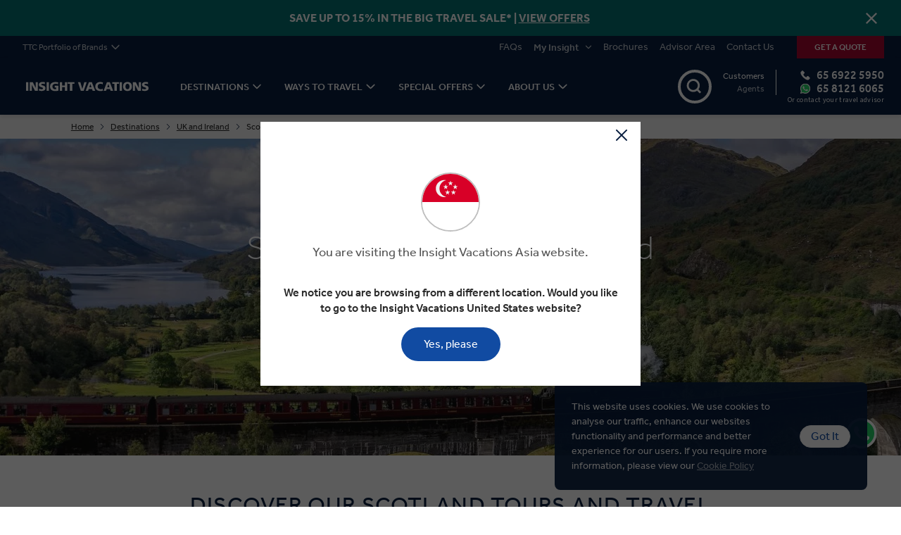

--- FILE ---
content_type: text/html; charset=utf-8
request_url: https://www.insightvacations.com/en-sg/destinations/uk-and-ireland/scotland
body_size: 46241
content:
<!DOCTYPE html>
<html lang="en-sg">

<head>
    <meta charset="utf-8" />
    <meta name="viewport" content="width=device-width, minimum-scale=1.0, initial-scale=1.0" />
    <meta name="google-site-verification" content="Q2DL33J96rNi7sod6pE28jL_gtstZwHyV8EvlB1YwYA" />
    <link href="https://www.insightvacations.com/media/b2zimbix/large-famous-glenfinnan-railway-viaduct-in-scotland-971804550.jpg?center=0.5%2C0.5&format=webp&mode=crop&width=310&height=204.6&quality=70" rel="preload" as="image" media="(max-width: 476px)"><link href="https://www.insightvacations.com/media/b2zimbix/large-famous-glenfinnan-railway-viaduct-in-scotland-971804550.jpg?center=0.5%2C0.5&format=webp&mode=crop&width=500&height=330&quality=80" rel="preload" as="image" media="(min-width: 476.1px) and (max-width: 768px)"><link href="https://www.insightvacations.com/media/b2zimbix/large-famous-glenfinnan-railway-viaduct-in-scotland-971804550.jpg?center=0.5%2C0.5&format=webp&mode=crop&width=1023.936&height=239.98499999999999&quality=80" rel="preload" as="image" media="(min-width: 768.1px) and (max-width: 1024px)"><link href="https://www.insightvacations.com/media/b2zimbix/large-famous-glenfinnan-railway-viaduct-in-scotland-971804550.jpg?center=0.5%2C0.5&format=webp&mode=crop&width=1440&height=337.5&quality=80" rel="preload" as="image" media="(min-width: 1024.1px) and (max-width: 1380px)"><link href="https://www.insightvacations.com/media/b2zimbix/large-famous-glenfinnan-railway-viaduct-in-scotland-971804550.jpg?center=0.5%2C0.5&format=webp&mode=crop&width=1920&height=450&quality=80" rel="preload" as="image" media="(min-width: 1380.1px)">

    <link data-chunk="AnchorTabs-AnchorTabs" rel="stylesheet" href="/assets/IV/static/css/reactMultiCarousel.6e5dc5cc.chunk.css">
<link data-chunk="pages-CommonContentPage-CommonContentPage" rel="stylesheet" href="/assets/IV/static/css/core-atoms.55b46103.chunk.css">
<link data-chunk="pages-CommonContentPage-CommonContentPage" rel="stylesheet" href="/assets/IV/static/css/core-molecules.6472f266.chunk.css">
<link data-chunk="pages-CommonContentPage-CommonContentPage" rel="stylesheet" href="/assets/IV/static/css/9.327dcc07.chunk.css">
<link data-chunk="organisms-Header-Header" rel="stylesheet" href="/assets/IV/static/css/Header-Header.7fa0d987.chunk.css">
<link data-chunk="organisms-Notifications-Notifications" rel="stylesheet" href="/assets/IV/static/css/Notifications-Notifications.d7a01da3.chunk.css">
<link data-chunk="organisms-Hero-Hero" rel="stylesheet" href="/assets/IV/static/css/Hero-HeroSearch-HeroSearchBar-HeroSearchBar.cc402187.chunk.css">
<link data-chunk="organisms-Hero-Hero" rel="stylesheet" href="/assets/IV/static/css/Hero-Hero.ef023b4d.chunk.css">
<link data-chunk="Navbar-Navbar" rel="stylesheet" href="/assets/IV/static/css/5.e4f5133c.chunk.css">
<link data-chunk="Navbar-Navbar" rel="stylesheet" href="/assets/IV/static/css/11.b03070a6.chunk.css">
<link data-chunk="Navbar-Navbar" rel="stylesheet" href="/assets/IV/static/css/LCW-LCWInlineForm.eb6d1cba.chunk.css">
<link data-chunk="Navbar-Navbar" rel="stylesheet" href="/assets/IV/static/css/Navbar-Navbar.27dc9e65.chunk.css">
<link data-chunk="Topbar-Topbar" rel="stylesheet" href="/assets/IV/static/css/Topbar-Topbar.381101f7.chunk.css">
<link media="print" onload="this.media='all'" data-chunk="organisms-Config-Config" rel="stylesheet" href="/assets/IV/static/css/Config-Config.89d1bbf7.chunk.css">
<link media="print" onload="this.media='all'" data-chunk="organisms-TopMessages-TopMessagesContainer" rel="stylesheet" href="/assets/IV/static/css/TopMessages-TopMessagesContainer.e1f2e2c4.chunk.css">
<link media="print" onload="this.media='all'" data-chunk="Search-Search" rel="stylesheet" href="/assets/IV/static/css/Search-Search.a3263318.chunk.css">
<link media="print" onload="this.media='all'" data-chunk="ChoicesContainer-ChoicesContainer" rel="stylesheet" href="/assets/IV/static/css/ChoicesContainer-ChoicesContainer.d10e1234.chunk.css">
<link media="print" onload="this.media='all'" data-chunk="PageBlock-PageBlock" rel="stylesheet" href="/assets/IV/static/css/PageBlock-PageBlock.503ee603.chunk.css">
<link media="print" onload="this.media='all'" data-chunk="organisms-TextComponent-TextComponent" rel="stylesheet" href="/assets/IV/static/css/TextComponent-TextComponent.0bca719e.chunk.css">
<link media="print" onload="this.media='all'" data-chunk="AnchorTabs-AnchorTabs" rel="stylesheet" href="/assets/IV/static/css/AnchorTabs-AnchorTabs.3bd410ad.chunk.css">
<link media="print" onload="this.media='all'" data-chunk="organisms-TripCardsComponent-TripCardsComponent" rel="stylesheet" href="/assets/IV/static/css/15.00d88b51.chunk.css">
<link media="print" onload="this.media='all'" data-chunk="organisms-TripCardsComponent-TripCardsComponent" rel="stylesheet" href="/assets/IV/static/css/25.34c4abb1.chunk.css">
<link media="print" onload="this.media='all'" data-chunk="organisms-TripCardsComponent-TripCardsComponent" rel="stylesheet" href="/assets/IV/static/css/32.faaa329d.chunk.css">
<link media="print" onload="this.media='all'" data-chunk="organisms-TripCardsComponent-TripCardsComponent" rel="stylesheet" href="/assets/IV/static/css/organisms-TripCardsComponent-TripCardsComponent.456267aa.chunk.css">
<link media="print" onload="this.media='all'" data-chunk="layouts-Layout1-Layout1" rel="stylesheet" href="/assets/IV/static/css/121.44125c23.chunk.css">
<link media="print" onload="this.media='all'" data-chunk="layouts-Layout1-Layout1" rel="stylesheet" href="/assets/IV/static/css/18.27d0291d.chunk.css">
<link media="print" onload="this.media='all'" data-chunk="layouts-Layout1-Layout1" rel="stylesheet" href="/assets/IV/static/css/28.a378e156.chunk.css">
<link media="print" onload="this.media='all'" data-chunk="layouts-Layout1-Layout1" rel="stylesheet" href="/assets/IV/static/css/31.9a68ff7b.chunk.css">
<link media="print" onload="this.media='all'" data-chunk="layouts-Layout1-Layout1" rel="stylesheet" href="/assets/IV/static/css/109.36d4b04e.chunk.css">
<link media="print" onload="this.media='all'" data-chunk="layouts-Layout1-Layout1" rel="stylesheet" href="/assets/IV/static/css/layouts-Layout1-Layout1.be18b029.chunk.css">
<link media="print" onload="this.media='all'" data-chunk="organisms-SmallTileRow-SmallTileRow" rel="stylesheet" href="/assets/IV/static/css/SmallTileRow-SmallTileRow.e66fcff0.chunk.css">
<link media="print" onload="this.media='all'" data-chunk="organisms-ContentCards-ContentCards" rel="stylesheet" href="/assets/IV/static/css/ContentCards-ContentCards.8a6b9377.chunk.css">
<link media="print" onload="this.media='all'" data-chunk="organisms-TextBesideMedia-TextBesideMedia" rel="stylesheet" href="/assets/IV/static/css/TextBesideMedia-TextBesideMedia.6eeef8e5.chunk.css">
<link media="print" onload="this.media='all'" data-chunk="organisms-MultiTextBesideMedia-MultiTextBesideMedia" rel="stylesheet" href="/assets/IV/static/css/MultiTextBesideMedia-MultiTextBesideMedia.43f16c36.chunk.css">
<link media="print" onload="this.media='all'" data-chunk="organisms-DividerBlock-DividerBlock" rel="stylesheet" href="/assets/IV/static/css/DividerBlock-DividerBlock.46326cea.chunk.css">
<link media="print" onload="this.media='all'" data-chunk="organisms-BulletList-BulletList" rel="stylesheet" href="/assets/IV/static/css/BulletList-BulletList.fdc5850b.chunk.css">
<link media="print" onload="this.media='all'" data-chunk="layouts-HorizontalLayout-HorizontalLayout" rel="stylesheet" href="/assets/IV/static/css/layouts-HorizontalLayout-HorizontalLayout.f15a5936.chunk.css">
<link media="print" onload="this.media='all'" data-chunk="organisms-ImageTiles-ImageTiles" rel="stylesheet" href="/assets/IV/static/css/ImageTiles-ImageTiles.4abca91e.chunk.css">
<link media="print" onload="this.media='all'" data-chunk="layouts-Layout2-Layout2" rel="stylesheet" href="/assets/IV/static/css/layouts-Layout2-Layout2.3183482b.chunk.css">
<link media="print" onload="this.media='all'" data-chunk="organisms-Faq-Faq" rel="stylesheet" href="/assets/IV/static/css/Faq-Faq.f09a0106.chunk.css">
<link media="print" onload="this.media='all'" data-chunk="organisms-TagList-TagList" rel="stylesheet" href="/assets/IV/static/css/TagList-TagList.886c682f.chunk.css">
<link media="print" onload="this.media='all'" data-chunk="organisms-BackToTop-BackToTop" rel="stylesheet" href="/assets/IV/static/css/BackToTop-BackToTop.323784bb.chunk.css">
<link media="print" onload="this.media='all'" data-chunk="organisms-Footer-Footer" rel="stylesheet" href="/assets/IV/static/css/Footer-Footer.7ab3c335.chunk.css">
<link media="print" onload="this.media='all'" data-chunk="FooterEntired-FooterEntired" rel="stylesheet" href="/assets/IV/static/css/FooterEntired-FooterEntired.2023e31d.chunk.css">
<link media="print" onload="this.media='all'" data-chunk="layouts-Layout1" rel="stylesheet" href="/assets/IV/static/css/layouts-Layout1.e01d4090.chunk.css">
<link media="print" onload="this.media='all'" data-chunk="organisms-ModalComponent-ModalComponent" rel="stylesheet" href="/assets/IV/static/css/ModalComponent-ModalComponent.e70b3d49.chunk.css">
<link media="print" onload="this.media='all'" rel="preconnect" href="https://use.typekit.net">
<link media="print" onload="this.media='all'" rel="stylesheet" href="/assets/IV/static/css/fonts.css">
    

        <title>Scotland Guided Tour Packages &amp; Trips | Insight Vacations SG</title>
            <link rel="canonical" href="https://www.insightvacations.com/en-sg/destinations/uk-and-ireland/scotland" />
            <link rel="shortcut icon" href="/media/hnzpcoc1/favicon-32x32.png" type="image/x-icon" />
            <link rel="alternate" hreflang="en-BR" href="https://www.insightvacations.com/en-us/destinations/uk-and-ireland/scotland" />
            <link rel="alternate" hreflang="en-US" href="https://www.insightvacations.com/en-us/destinations/uk-and-ireland/scotland" />
            <link rel="alternate" hreflang="en-UM" href="https://www.insightvacations.com/en-us/destinations/uk-and-ireland/scotland" />
            <link rel="alternate" hreflang="en-GG" href="https://www.insightvacations.com/en-gb/destinations/uk-and-ireland/scotland" />
            <link rel="alternate" hreflang="en-IM" href="https://www.insightvacations.com/en-gb/destinations/uk-and-ireland/scotland" />
            <link rel="alternate" hreflang="en-JE" href="https://www.insightvacations.com/en-gb/destinations/uk-and-ireland/scotland" />
            <link rel="alternate" hreflang="en-GB" href="https://www.insightvacations.com/en-gb/destinations/uk-and-ireland/scotland" />
            <link rel="alternate" hreflang="en-CA" href="https://www.insightvacations.com/en-ca/destinations/uk-and-ireland/scotland" />
            <link rel="alternate" hreflang="en-AT" href="https://www.insightvacations.com/en-eu/destinations/uk-and-ireland/scotland" />
            <link rel="alternate" hreflang="en-BY" href="https://www.insightvacations.com/en-eu/destinations/uk-and-ireland/scotland" />
            <link rel="alternate" hreflang="en-BE" href="https://www.insightvacations.com/en-eu/destinations/uk-and-ireland/scotland" />
            <link rel="alternate" hreflang="en-BA" href="https://www.insightvacations.com/en-eu/destinations/uk-and-ireland/scotland" />
            <link rel="alternate" hreflang="en-BG" href="https://www.insightvacations.com/en-eu/destinations/uk-and-ireland/scotland" />
            <link rel="alternate" hreflang="en-HR" href="https://www.insightvacations.com/en-eu/destinations/uk-and-ireland/scotland" />
            <link rel="alternate" hreflang="en-CY" href="https://www.insightvacations.com/en-eu/destinations/uk-and-ireland/scotland" />
            <link rel="alternate" hreflang="en-CZ" href="https://www.insightvacations.com/en-eu/destinations/uk-and-ireland/scotland" />
            <link rel="alternate" hreflang="en-DK" href="https://www.insightvacations.com/en-eu/destinations/uk-and-ireland/scotland" />
            <link rel="alternate" hreflang="en-EE" href="https://www.insightvacations.com/en-eu/destinations/uk-and-ireland/scotland" />
            <link rel="alternate" hreflang="en-FI" href="https://www.insightvacations.com/en-eu/destinations/uk-and-ireland/scotland" />
            <link rel="alternate" hreflang="en-FR" href="https://www.insightvacations.com/en-eu/destinations/uk-and-ireland/scotland" />
            <link rel="alternate" hreflang="en-DE" href="https://www.insightvacations.com/en-eu/destinations/uk-and-ireland/scotland" />
            <link rel="alternate" hreflang="en-GI" href="https://www.insightvacations.com/en-eu/destinations/uk-and-ireland/scotland" />
            <link rel="alternate" hreflang="en-GR" href="https://www.insightvacations.com/en-eu/destinations/uk-and-ireland/scotland" />
            <link rel="alternate" hreflang="en-VA" href="https://www.insightvacations.com/en-eu/destinations/uk-and-ireland/scotland" />
            <link rel="alternate" hreflang="en-HU" href="https://www.insightvacations.com/en-eu/destinations/uk-and-ireland/scotland" />
            <link rel="alternate" hreflang="en-IS" href="https://www.insightvacations.com/en-eu/destinations/uk-and-ireland/scotland" />
            <link rel="alternate" hreflang="en-IE" href="https://www.insightvacations.com/en-eu/destinations/uk-and-ireland/scotland" />
            <link rel="alternate" hreflang="en-IT" href="https://www.insightvacations.com/en-eu/destinations/uk-and-ireland/scotland" />
            <link rel="alternate" hreflang="en-LV" href="https://www.insightvacations.com/en-eu/destinations/uk-and-ireland/scotland" />
            <link rel="alternate" hreflang="en-LI" href="https://www.insightvacations.com/en-eu/destinations/uk-and-ireland/scotland" />
            <link rel="alternate" hreflang="en-LT" href="https://www.insightvacations.com/en-eu/destinations/uk-and-ireland/scotland" />
            <link rel="alternate" hreflang="en-LU" href="https://www.insightvacations.com/en-eu/destinations/uk-and-ireland/scotland" />
            <link rel="alternate" hreflang="en-MK" href="https://www.insightvacations.com/en-eu/destinations/uk-and-ireland/scotland" />
            <link rel="alternate" hreflang="en-MT" href="https://www.insightvacations.com/en-eu/destinations/uk-and-ireland/scotland" />
            <link rel="alternate" hreflang="en-MD" href="https://www.insightvacations.com/en-eu/destinations/uk-and-ireland/scotland" />
            <link rel="alternate" hreflang="en-MC" href="https://www.insightvacations.com/en-eu/destinations/uk-and-ireland/scotland" />
            <link rel="alternate" hreflang="en-ME" href="https://www.insightvacations.com/en-eu/destinations/uk-and-ireland/scotland" />
            <link rel="alternate" hreflang="en-NL" href="https://www.insightvacations.com/en-eu/destinations/uk-and-ireland/scotland" />
            <link rel="alternate" hreflang="en-NO" href="https://www.insightvacations.com/en-eu/destinations/uk-and-ireland/scotland" />
            <link rel="alternate" hreflang="en-PL" href="https://www.insightvacations.com/en-eu/destinations/uk-and-ireland/scotland" />
            <link rel="alternate" hreflang="en-PT" href="https://www.insightvacations.com/en-eu/destinations/uk-and-ireland/scotland" />
            <link rel="alternate" hreflang="en-RO" href="https://www.insightvacations.com/en-eu/destinations/uk-and-ireland/scotland" />
            <link rel="alternate" hreflang="en-RS" href="https://www.insightvacations.com/en-eu/destinations/uk-and-ireland/scotland" />
            <link rel="alternate" hreflang="en-SK" href="https://www.insightvacations.com/en-eu/destinations/uk-and-ireland/scotland" />
            <link rel="alternate" hreflang="en-SI" href="https://www.insightvacations.com/en-eu/destinations/uk-and-ireland/scotland" />
            <link rel="alternate" hreflang="en-ES" href="https://www.insightvacations.com/en-eu/destinations/uk-and-ireland/scotland" />
            <link rel="alternate" hreflang="en-SE" href="https://www.insightvacations.com/en-eu/destinations/uk-and-ireland/scotland" />
            <link rel="alternate" hreflang="en-CH" href="https://www.insightvacations.com/en-eu/destinations/uk-and-ireland/scotland" />
            <link rel="alternate" hreflang="en-TR" href="https://www.insightvacations.com/en-eu/destinations/uk-and-ireland/scotland" />
            <link rel="alternate" hreflang="en-UA" href="https://www.insightvacations.com/en-eu/destinations/uk-and-ireland/scotland" />
            <link rel="alternate" hreflang="en-AU" href="https://www.insightvacations.com/en-au/destinations/uk-and-ireland/scotland" />
            <link rel="alternate" hreflang="en-NZ" href="https://www.insightvacations.com/en-nz/destinations/uk-and-ireland/scotland" />
            <link rel="alternate" hreflang="en-ZA" href="https://www.insightvacations.com/en-za/destinations/uk-and-ireland/scotland" />
            <link rel="alternate" hreflang="en-BH" href="https://www.insightvacations.com/en-sg/destinations/uk-and-ireland/scotland" />
            <link rel="alternate" hreflang="en-BD" href="https://www.insightvacations.com/en-sg/destinations/uk-and-ireland/scotland" />
            <link rel="alternate" hreflang="en-BN" href="https://www.insightvacations.com/en-sg/destinations/uk-and-ireland/scotland" />
            <link rel="alternate" hreflang="en-KH" href="https://www.insightvacations.com/en-sg/destinations/uk-and-ireland/scotland" />
            <link rel="alternate" hreflang="en-CN" href="https://www.insightvacations.com/en-sg/destinations/uk-and-ireland/scotland" />
            <link rel="alternate" hreflang="en-EG" href="https://www.insightvacations.com/en-sg/destinations/uk-and-ireland/scotland" />
            <link rel="alternate" hreflang="en-HK" href="https://www.insightvacations.com/en-sg/destinations/uk-and-ireland/scotland" />
            <link rel="alternate" hreflang="en-IN" href="https://www.insightvacations.com/en-sg/destinations/uk-and-ireland/scotland" />
            <link rel="alternate" hreflang="en-ID" href="https://www.insightvacations.com/en-sg/destinations/uk-and-ireland/scotland" />
            <link rel="alternate" hreflang="en-IL" href="https://www.insightvacations.com/en-sg/destinations/uk-and-ireland/scotland" />
            <link rel="alternate" hreflang="en-JP" href="https://www.insightvacations.com/en-sg/destinations/uk-and-ireland/scotland" />
            <link rel="alternate" hreflang="en-KP" href="https://www.insightvacations.com/en-sg/destinations/uk-and-ireland/scotland" />
            <link rel="alternate" hreflang="en-KR" href="https://www.insightvacations.com/en-sg/destinations/uk-and-ireland/scotland" />
            <link rel="alternate" hreflang="en-KW" href="https://www.insightvacations.com/en-sg/destinations/uk-and-ireland/scotland" />
            <link rel="alternate" hreflang="en-MY" href="https://www.insightvacations.com/en-sg/destinations/uk-and-ireland/scotland" />
            <link rel="alternate" hreflang="en-MV" href="https://www.insightvacations.com/en-sg/destinations/uk-and-ireland/scotland" />
            <link rel="alternate" hreflang="en-MM" href="https://www.insightvacations.com/en-sg/destinations/uk-and-ireland/scotland" />
            <link rel="alternate" hreflang="en-OM" href="https://www.insightvacations.com/en-sg/destinations/uk-and-ireland/scotland" />
            <link rel="alternate" hreflang="en-PK" href="https://www.insightvacations.com/en-sg/destinations/uk-and-ireland/scotland" />
            <link rel="alternate" hreflang="en-PH" href="https://www.insightvacations.com/en-sg/destinations/uk-and-ireland/scotland" />
            <link rel="alternate" hreflang="en-SA" href="https://www.insightvacations.com/en-sg/destinations/uk-and-ireland/scotland" />
            <link rel="alternate" hreflang="en-SG" href="https://www.insightvacations.com/en-sg/destinations/uk-and-ireland/scotland" />
            <link rel="alternate" hreflang="en-LK" href="https://www.insightvacations.com/en-sg/destinations/uk-and-ireland/scotland" />
            <link rel="alternate" hreflang="en-TW" href="https://www.insightvacations.com/en-sg/destinations/uk-and-ireland/scotland" />
            <link rel="alternate" hreflang="en-TH" href="https://www.insightvacations.com/en-sg/destinations/uk-and-ireland/scotland" />
            <link rel="alternate" hreflang="en-AE" href="https://www.insightvacations.com/en-sg/destinations/uk-and-ireland/scotland" />
            <link rel="alternate" hreflang="en-VN" href="https://www.insightvacations.com/en-sg/destinations/uk-and-ireland/scotland" />
            <link rel="alternate" hreflang="en" href="https://www.insightvacations.com/en-au/destinations/uk-and-ireland/scotland" />
            <link rel="alternate" hreflang="x-default" href="https://www.insightvacations.com/en-us/destinations/uk-and-ireland/scotland" />

<!-- CDF: No CSS dependencies were declared //-->
        <meta name="description" content="Our premium guided tours to Scotland visit the iconic Edinburgh Castle, Isle of Skye, Whisky Distillery in Highlands, Loch Ness  &amp; more." />
        <meta name="twitter:card" content="summary" />
        <meta name="twitter:title" content="Scotland Guided Tour Packages &amp; Trips | Insight Vacations SG" />
        <meta name="twitter:description" content="Our premium guided tours to Scotland visit the iconic Edinburgh Castle, Isle of Skye, Whisky Distillery in Highlands, Loch Ness  &amp; more." />
        <meta name="twitter:image" content="https://www.insightvacations.com/media/b2zimbix/large-famous-glenfinnan-railway-viaduct-in-scotland-971804550.jpg" />
        <meta property="og:url" content="https://www.insightvacations.com/en-sg/destinations/uk-and-ireland/scotland" />
        <meta property="og:type" content="article" />
        <meta property="og:title" content="Scotland Guided Tour Packages &amp; Trips | Insight Vacations SG" />
        <meta property="og:description" content="Our premium guided tours to Scotland visit the iconic Edinburgh Castle, Isle of Skye, Whisky Distillery in Highlands, Loch Ness  &amp; more." />
        <meta property="og:image" content="https://www.insightvacations.com/media/b2zimbix/large-famous-glenfinnan-railway-viaduct-in-scotland-971804550.jpg" />
        <meta name="robots" content="index, follow" />
        <!-- Google Tag Manager -->
        <!-- Google Tag Manager -->
        <script nonce="W2Ing3SHdWtYUzV/OWd0WvN3">
            (function(w,d,s,l,i){
                w[l]=w[l]||[];
                w[l].push({'gtm.start': new Date().getTime(),event:'gtm.js'});
                var f=d.getElementsByTagName(s)[0],
                    j=d.createElement(s),
                    dl=l!='dataLayer'?'&l='+l:'';
                j.async=true;
                j.src='https://www.googletagmanager.com/gtm.js?id=GTM-KWH2SBC' + dl;
                var n=d.querySelector('[nonce]');
                n && j.setAttribute('nonce',n.nonce||n.getAttribute('nonce'));
                f.parentNode.insertBefore(j,f);
            })(window,document,'script','dataLayer','GTM-KWH2SBC');
        </script>
        <!-- End Google Tag Manager -->
    <!-- DMPG DATA LAYER INITIALISATION -->
    <script nonce="W2Ing3SHdWtYUzV/OWd0WvN3">
    window.dmpgDl = window.dmpgDl || {};
    dmpgDl.events = [];
    dmpgDl.screen = {
        type: "contentPage"
    };
    dmpgDl.platform = {
        regional_domain_prefix: "en-sg",
        brand_name: "IV",
        selling_company_code: "IVSINS"
    };
    dmpgDl.user =
    {
        type: "customer"
    };
    </script>
    <!--  END DMPG DATA LAYER INITIALISATION -->


    
    
        <!-- Google Optimize + TM -->
    <!-- End Google Optimize + TM -->


    

            <!-- Application Insights -->
        <script type="text/javascript">
            !function (T, l, y) { var S = T.location, k = "script", D = "instrumentationKey", C = "ingestionendpoint", I = "disableExceptionTracking", E = "ai.device.", b = "toLowerCase", w = "crossOrigin", N = "POST", e = "appInsightsSDK", t = y.name || "appInsights"; (y.name || T[e]) && (T[e] = t); var n = T[t] || function (d) { var g = !1, f = !1, m = { initialize: !0, queue: [], sv: "5", version: 2, config: d }; function v(e, t) { var n = {}, a = "Browser"; return n[E + "id"] = a[b](), n[E + "type"] = a, n["ai.operation.name"] = S && S.pathname || "_unknown_", n["ai.internal.sdkVersion"] = "javascript:snippet_" + (m.sv || m.version), { time: function () { var e = new Date; function t(e) { var t = "" + e; return 1 === t.length && (t = "0" + t), t } return e.getUTCFullYear() + "-" + t(1 + e.getUTCMonth()) + "-" + t(e.getUTCDate()) + "T" + t(e.getUTCHours()) + ":" + t(e.getUTCMinutes()) + ":" + t(e.getUTCSeconds()) + "." + ((e.getUTCMilliseconds() / 1e3).toFixed(3) + "").slice(2, 5) + "Z" }(), iKey: e, name: "Microsoft.ApplicationInsights." + e.replace(/-/g, "") + "." + t, sampleRate: 100, tags: n, data: { baseData: { ver: 2 } } } } var h = d.url || y.src; if (h) { function a(e) { var t, n, a, i, r, o, s, c, u, p, l; g = !0, m.queue = [], f || (f = !0, t = h, s = function () { var e = {}, t = d.connectionString; if (t) for (var n = t.split(";"), a = 0; a < n.length; a++) { var i = n[a].split("="); 2 === i.length && (e[i[0][b]()] = i[1]) } if (!e[C]) { var r = e.endpointsuffix, o = r ? e.location : null; e[C] = "https://" + (o ? o + "." : "") + "dc." + (r || "services.visualstudio.com") } return e }(), c = s[D] || d[D] || "", u = s[C], p = u ? u + "/v2/track" : d.endpointUrl, (l = []).push((n = "SDK LOAD Failure: Failed to load Application Insights SDK script (See stack for details)", a = t, i = p, (o = (r = v(c, "Exception")).data).baseType = "ExceptionData", o.baseData.exceptions = [{ typeName: "SDKLoadFailed", message: n.replace(/\./g, "-"), hasFullStack: !1, stack: n + "\nSnippet failed to load [" + a + "] -- Telemetry is disabled\nHelp Link: https://go.microsoft.com/fwlink/?linkid=2128109\nHost: " + (S && S.pathname || "_unknown_") + "\nEndpoint: " + i, parsedStack: [] }], r)), l.push(function (e, t, n, a) { var i = v(c, "Message"), r = i.data; r.baseType = "MessageData"; var o = r.baseData; return o.message = 'AI (Internal): 99 message:"' + ("SDK LOAD Failure: Failed to load Application Insights SDK script (See stack for details) (" + n + ")").replace(/\"/g, "") + '"', o.properties = { endpoint: a }, i }(0, 0, t, p)), function (e, t) { if (JSON) { var n = T.fetch; if (n && !y.useXhr) n(t, { method: N, body: JSON.stringify(e), mode: "cors" }); else if (XMLHttpRequest) { var a = new XMLHttpRequest; a.open(N, t), a.setRequestHeader("Content-type", "application/json"), a.send(JSON.stringify(e)) } } }(l, p)) } function i(e, t) { f || setTimeout(function () { !t && m.core || a() }, 500) } var e = function () { var n = l.createElement(k); n.src = h; var e = y[w]; return !e && "" !== e || "undefined" == n[w] || (n[w] = e), n.onload = i, n.onerror = a, n.onreadystatechange = function (e, t) { "loaded" !== n.readyState && "complete" !== n.readyState || i(0, t) }, n }(); y.ld < 0 ? l.getElementsByTagName("head")[0].appendChild(e) : setTimeout(function () { l.getElementsByTagName(k)[0].parentNode.appendChild(e) }, y.ld || 0) } try { m.cookie = l.cookie } catch (p) { } function t(e) { for (; e.length;)!function (t) { m[t] = function () { var e = arguments; g || m.queue.push(function () { m[t].apply(m, e) }) } }(e.pop()) } var n = "track", r = "TrackPage", o = "TrackEvent"; t([n + "Event", n + "PageView", n + "Exception", n + "Trace", n + "DependencyData", n + "Metric", n + "PageViewPerformance", "start" + r, "stop" + r, "start" + o, "stop" + o, "addTelemetryInitializer", "setAuthenticatedUserContext", "clearAuthenticatedUserContext", "flush"]), m.SeverityLevel = { Verbose: 0, Information: 1, Warning: 2, Error: 3, Critical: 4 }; var s = (d.extensionConfig || {}).ApplicationInsightsAnalytics || {}; if (!0 !== d[I] && !0 !== s[I]) { var c = "onerror"; t(["_" + c]); var u = T[c]; T[c] = function (e, t, n, a, i) { var r = u && u(e, t, n, a, i); return !0 !== r && m["_" + c]({ message: e, url: t, lineNumber: n, columnNumber: a, error: i }), r }, d.autoExceptionInstrumented = !0 } return m }(y.cfg); function a() { y.onInit && y.onInit(n) } (T[t] = n).queue && 0 === n.queue.length ? (n.queue.push(a), n.trackPageView({})) : a() }(window, document, {
                src: "https://js.monitor.azure.com/scripts/b/ai.2.min.js", crossOrigin: "anonymous", cfg: { instrumentationKey: "e7432767-d152-42e0-b2d5-ecd517e4bf49" }
            });
        </script>
        <!-- End Application Insights -->


    

        <!-- Structured data -->
        <script type="application/ld+json">{"@context":"https://schema.org","@graph":[{"@type":"Organization","@id":"https://www.insightvacations.com/en-sg","name":"Insight Vacations","description":"Insight Vacations PTY LTD (Singapore)","alternateName":"Insight Vacations PTY LTD","image":"https://www.insightvacations.com/media/b2zimbix/large-famous-glenfinnan-railway-viaduct-in-scotland-971804550.jpg","url":"https://www.insightvacations.com/en-sg/destinations/uk-and-ireland/scotland","address":{"@type":"PostalAddress","name":"600 North Bridge Road","addressCountry":"Singapore","addressLocality":"Singapore","addressRegion":"Parkview Square","postalCode":"188778"},"areaServed":"Singapore","contactPoint":{"@type":"ContactPoint","areaServed":"Singapore","availableLanguage":"en-sg","contactType":"customer service","email":"globalguestrelations@ttc.com","telephone":"65 6922 5950"},"email":"globalguestrelations@ttc.com","foundingDate":"1978-01-02","legalName":"Insight Vacations PTY LTD","telephone":"65 6922 5950"},{"@type":"WebSite","@id":"https://www.insightvacations.com/en-sg","name":"Insight Vacations","alternateName":"Insight Vacations en-sg","potentialAction":{"@type":"SearchAction","target":"https://www.insightvacations.com/en-sg/search?text={search_term_string}","query-input":"required name=search_term_string"},"url":"https://www.insightvacations.com/","hasPart":[{"@type":"WebPage","@id":"https://www.insightvacations.com/en-us#webpage","name":"Insight Vacations en-us","url":"https://www.insightvacations.com/en-us","inLanguage":"en-us"},{"@type":"WebPage","@id":"https://www.insightvacations.com/en-gb#webpage","name":"Insight Vacations en-gb","url":"https://www.insightvacations.com/en-gb","inLanguage":"en-gb"},{"@type":"WebPage","@id":"https://www.insightvacations.com/en-ca#webpage","name":"Insight Vacations en-ca","url":"https://www.insightvacations.com/en-ca","inLanguage":"en-ca"},{"@type":"WebPage","@id":"https://www.insightvacations.com/en-eu#webpage","name":"Insight Vacations en-eu","url":"https://www.insightvacations.com/en-eu","inLanguage":"en-eu"},{"@type":"WebPage","@id":"https://www.insightvacations.com/en-au#webpage","name":"Insight Vacations en-au","url":"https://www.insightvacations.com/en-au","inLanguage":"en-au"},{"@type":"WebPage","@id":"https://www.insightvacations.com/en-nz#webpage","name":"Insight Vacations en-nz","url":"https://www.insightvacations.com/en-nz","inLanguage":"en-nz"},{"@type":"WebPage","@id":"https://www.insightvacations.com/en-za#webpage","name":"Insight Vacations en-za","url":"https://www.insightvacations.com/en-za","inLanguage":"en-za"},{"@type":"WebPage","@id":"https://www.insightvacations.com/en-sg#webpage","name":"Insight Vacations en-sg","url":"https://www.insightvacations.com/en-sg","inLanguage":"en-sg"}],"inLanguage":"en-sg"}]}</script>
        <script type="application/ld+json">{"@context":"https://schema.org","@type":"BreadcrumbList","itemListElement":[{"@type":"ListItem","name":"Home","item":{"@type":"Thing","@id":"https://www.insightvacations.com/en-sg"},"position":1},{"@type":"ListItem","name":"Destinations","item":{"@type":"Thing","@id":"https://www.insightvacations.com/en-sg/destinations"},"position":2},{"@type":"ListItem","name":"UK and Ireland","item":{"@type":"Thing","@id":"https://www.insightvacations.com/en-sg/destinations/uk-and-ireland"},"position":3},{"@type":"ListItem","name":"Scotland","item":{"@type":"Thing","@id":"https://www.insightvacations.com/en-sg/destinations/uk-and-ireland/scotland"},"position":4}]}</script>
        <script type="application/ld+json">{"@context":"https://schema.org","@type":"FAQPage","mainEntity":[{"@type":"Question","name":"What currency does Scotland use?","acceptedAnswer":{"@type":"Answer","text":"\u003cp\u003eScotland, like the rest of the United Kingdom, uses the Pound Sterling (£) as its official currency. Scottish banknotes, although not legally different from those used in England, are issued by Scottish banks and are widely accepted across the country. Pound currency exchange services are available throughout Scotland for guests needing to convert their money.\u003c/p\u003e"}},{"@type":"Question","name":"Where to visit in Scotland?","acceptedAnswer":{"@type":"Answer","text":"\u003cp\u003eVenture through Scotland’s Highlands, islands and culture capitals on an Insight Vacations Scotland tour. Explore Edinburgh, home to iconic attractions like Edinburgh Castle and the National Museum of Scotland. Immerse yourself in the Highlands and discover the mystery of Loch Ness. Marvel at the Glenfinnan Monument\u0027s historic significance and breathtaking scenery. Glasgow offers vibrant culture and architecture, while Stirling Castle showcases Scotland\u0027s regal history. With its blend of history, nature, and culture, Scotland travelers.\u003c/p\u003e"}},{"@type":"Question","name":"When is the best time to visit Scotland?","acceptedAnswer":{"@type":"Answer","text":"\u003cp\u003e\u003cspan\u003eThe best time to visit Scotland is during the summer months, particularly in July and August. May also offers pleasant weather and blooming landscapes, perfect for outdoor adventures. Spring brings milder temperatures and fewer crowds, ideal for exploring cities like Edinburgh and Glasgow. However, be prepared for some rain regardless of the season. \u003c/span\u003e\u003c/p\u003e"}},{"@type":"Question","name":"Is it okay to drink tap water?","acceptedAnswer":{"@type":"Answer","text":"\u003cp\u003eTap water is generally safe to drink in Scotland. Rigorous testing is done to ensure Scotland\u0027s tap water meets high standards of purity and cleanliness, making it safe for consumption.\u003c/p\u003e"}},{"@type":"Question","name":"What food is Scotland known for?","acceptedAnswer":{"@type":"Answer","text":"\u003cp\u003eScotland is renowned for its unique and flavourful cuisine. Traditional dishes like haggis, a savoury pudding made from sheep\u0027s organs, are a symbol of Scottish gastronomy. Shortbread, a buttery biscuit, is a quintessential Scottish treat enjoyed worldwide. Grouse, a game bird, is a popular choice for traditional Scottish dishes. At Insight Vacations, we know that dining is at the heart of every great journey. Experience these iconic foods with \u003ca href=\u0022https://www.insightvacations.com/en-sg/the-insight-difference/deliciously-authentic-dining\u0022 class=\u0022waffle-rich-text-link\u0022\u003eInsight Vacations premium dining\u003c/a\u003e.\u003c/p\u003e"}},{"@type":"Question","name":"What to pack for a trip to Scotland?","acceptedAnswer":{"@type":"Answer","text":"\u003cp\u003eWhen packing for Scotland, prioritize warm and waterproof clothing. A windproof jacket, and waterproof clothes to combat the unpredictable weather are top recommendations. Essentials such as an umbrella, waterproof jacket and shoes, as well as midge repellent would be essential for outdoor activities. Pack sturdy hiking shoes with wool socks for exploring Scotland\u0027s stunning landscapes.\u003c/p\u003e"}}]}</script>
    <!-- End Structured data -->


    

</head>

<body>
    

    
<div id="root"><div class="content-page"><div data-testid="notifications-container" class="notifications-container"></div><div id="top-messages" class="TopMessagesContainer_container__3PoTi"><div class="messages"></div></div><div id="topbar" class="topbar" data-module-name="topbar" style="background:;color:;navigation-underline-colour:"><div class="topbar-wrapper topbar-wrapper--fixed-width"><div class="sisterbrands-collapsed" style="--underline-color-hover:"><div class="sisterbrands-collapsed__button" data-item-type="General Interaction" data-item-name="sister-brands"><p class="sisterbrands-collapsed__text text-label-legend" data-testid="genericText">TTC Portfolio of Brands</p><span class="icon-wrapper"></span></div></div><div class="topbar__right-side"><div class="topbar__links"><a class="topbar__link text-link-s" style="--underline-color-hover:;color:" data-item-type="Navigation" data-item-name="general-link" data-testid="genericText" target="_self" href="/en-sg/frequently-asked-questions" title="FAQs">FAQs</a><div class="topbar__dropdown" style="--underline-color-hover:"><p class="topbar__dropdown-text text-label-s" data-testid="genericText">My Insight</p><span class="icon-wrapper"></span></div><a class="topbar__link text-link-s" style="--underline-color-hover:;color:" data-item-type="Navigation" data-item-name="general-link" data-testid="genericText" target="_self" href="/en-sg/request-a-brochure" title="Brochures">Brochures</a><a class="topbar__link text-link-s" style="--underline-color-hover:;color:" data-item-type="Navigation" data-item-name="general-link" data-testid="genericText" target="_blank" href="https://agents.ttc.com/login" rel="noopener norefferer" title="Advisor Area">Advisor Area</a><a class="topbar__link text-link-s" style="--underline-color-hover:;color:" data-item-type="Navigation" data-item-name="general-link" data-testid="genericText" target="_self" href="/en-sg/information/contact-us" title="Contact Us">Contact Us</a></div><div class="additional-buttons"><button data-testid="btn" class="btn btn--S additional-buttons__raq btn-pr-booking btn--icon-Left"><p class="text-pretitle-xxxs" data-testid="genericText">GET A QUOTE</p></button></div></div></div></div><div id="navbar" class="navbar" style="background:;color:;navigation-underline-colour:"><div class="navbar-wrapper navbar-wrapper--fixed-width"><div class="navbar__links"><span class="icon-wrapper" data-item-type="General Interaction" data-item-name="open-main-menu"></span><a class="navbar__logo" href="/en-sg" target="_self"><picture class="image"><source srcSet="https://www.insightvacations.com/media/ff4nsli4/2023ivlogonotagline_02.svg?center=0.5%2C0.5&amp;format=webp&amp;mode=crop&amp;width=200&amp;height=200&amp;quality=80" media="(max-width: 768px)"/><img src="https://www.insightvacations.com/media/ff4nsli4/2023ivlogonotagline_02.svg?center=0.5%2C0.5&amp;format=webp&amp;mode=crop&amp;width=800&amp;height=200&amp;quality=80" data-src="https://www.insightvacations.com/media/ff4nsli4/2023ivlogonotagline_02.svg?center=0.5%2C0.5&amp;format=webp&amp;mode=crop&amp;width=800&amp;height=200&amp;quality=80" alt="image" class="" draggable="true"/></picture></a><div class="navbar__menu" data-module-name="main-menu"><div class="nav-item nav-item--default" style="--link-color:;--underline-color-hover:"><div class="nav-item__container" data-item-type="General Interaction" data-item-name="main-menu-item"><div class="nav-item__content-wrapper"><p class="nav-item__button-text text-label-s" data-testid="genericText" target="_self">DESTINATIONS</p><span class="icon-wrapper"></span></div></div></div><div class="nav-item nav-item--default" style="--link-color:;--underline-color-hover:"><div class="nav-item__container" data-item-type="General Interaction" data-item-name="main-menu-item"><div class="nav-item__content-wrapper"><p class="nav-item__button-text text-label-s" data-testid="genericText" target="_self">WAYS TO TRAVEL</p><span class="icon-wrapper"></span></div></div></div><div class="nav-item nav-item--default" style="--link-color:;--underline-color-hover:"><div class="nav-item__container" data-item-type="General Interaction" data-item-name="main-menu-item"><div class="nav-item__content-wrapper"><p class="nav-item__button-text text-label-s" data-testid="genericText" target="_self">SPECIAL OFFERS</p><span class="icon-wrapper"></span></div></div></div><div class="nav-item nav-item--default" style="--link-color:;--underline-color-hover:"><div class="nav-item__container" data-item-type="General Interaction" data-item-name="main-menu-item"><div class="nav-item__content-wrapper"><p class="nav-item__button-text text-label-s" data-testid="genericText" target="_self">ABOUT US</p><span class="icon-wrapper"></span></div></div></div></div></div><div class="navbar__aside"><div class="search" data-testid="search"><form><input type="text" placeholder="Search our tours" data-testid="search-input" class="searchInput search-input text-paragraph-s" value="" data-item-type="Search" data-item-name="header-search-field" aria-label="Search our tours"/></form><span style="background:" class="icon-wrapper" data-item-type="Search" data-item-name="header-search-button"></span></div><div class="navbar-contact"><div class="navbar-contact__container"><div class="navbar-contact__wrapper"><div class="navbar-contact__content"><div class="navbar-contact__content_wrapper"><div class="navbar-contact__icon-wrapper"><div class="tooltip" data-testid="tooltip-trigger"><a target="_blank" rel="noreferrer noopener" class="navbar-contact__icon-link"><span class="icon-wrapper"></span><p class="navbar-contact__phone  text-label-l" data-item-type="Booking Interest" data-item-name="header-phone-number" data-testid="genericText">65 6922 5950</p></a></div></div><div class="navbar-contact__icon-wrapper navbar-contact__icon-wrapper--whatsapp"><div class="tooltip" data-testid="tooltip-trigger"><a href="https://api.whatsapp.com/send?phone=6581216065&amp;text=" target="_blank" rel="noreferrer noopener" class="navbar-contact__icon-link"><span class="icon-wrapper"></span><p class="navbar-contact__phone  text-label-l" data-item-type="Booking Interest" data-item-name="header-whatsapp" data-testid="genericText">65 8121 6065</p></a></div></div><div class="navbar-contact__content__label">Or contact your travel advisor</div></div><div class="navbar-contact__agent-toggle"><button data-testid="btn" class="btn btn--S navbar-contact__agent-toggle__left navbar-contact__agent-toggle--active btn-ter btn--icon-Left"><p class="text-link-xs" data-testid="genericText">Customers</p></button><span class="generic-button-divider divider-override divider divider--vertical" style="height:1.5em" data-testid="divider"></span><button data-testid="btn" class="btn btn--S navbar-contact__agent-toggle__right btn-ter btn--icon-Left"><p class="text-paragraph-xxs" data-testid="genericText">Agents</p></button></div></div></div></div></div></div></div><div style="display:none"><a href="/en-sg/search?destinations=Europe&amp;brands=Insight+Vacations,Luxury+Gold">VIEW ALL EUROPE TOURS</a><a href="/en-sg/destinations/europe/albania">Albania</a><a href="/en-sg/destinations/europe/austria">Austria</a><a href="/en-sg/destinations/europe/belgium">Belgium</a><a href="/en-sg/destinations/europe/bosnia-and-herzegovina">Bosnia and Herzegovina</a><a href="/en-sg/destinations/europe/bulgaria">Bulgaria</a><a href="/en-sg/destinations/europe/croatia">Croatia</a><a href="/en-sg/destinations/europe/czech-republic">Czech Republic</a><a href="/en-sg/destinations/europe/denmark">Denmark</a><a href="/en-sg/destinations/europe/estonia">Estonia</a><a href="/en-sg/destinations/europe/finland">Finland</a><a href="/en-sg/destinations/europe/france">France</a><a href="/en-sg/destinations/europe/germany">Germany</a><a href="/en-sg/destinations/europe/greece">Greece</a><a href="/en-sg/destinations/europe/hungary">Hungary</a><a href="/en-sg/destinations/europe/iceland">Iceland</a><a href="/en-sg/destinations/europe/italy">Italy</a><a href="/en-sg/destinations/europe/latvia">Latvia</a><a href="/en-sg/destinations/europe/liechtenstein">Liechtenstein</a><a href="/en-sg/destinations/europe/lithuania">Lithuania</a><a href="/en-sg/destinations/europe/luxembourg">Luxembourg</a><a href="/en-sg/destinations/europe/macedonia">Macedonia</a><a href="/en-sg/destinations/europe/malta">Malta</a><a href="/en-sg/destinations/europe/monaco">Monaco</a><a href="/en-sg/destinations/europe/montenegro">Montenegro</a><a href="/en-sg/destinations/europe/netherlands">Netherlands</a><a href="/en-sg/destinations/europe/norway">Norway</a><a href="/en-sg/destinations/europe/poland">Poland</a><a href="/en-sg/destinations/europe/portugal">Portugal</a><a href="/en-sg/destinations/europe/romania">Romania</a><a href="/en-sg/destinations/europe/serbia">Serbia</a><a href="/en-sg/destinations/europe/slovakia">Slovakia</a><a href="/en-sg/destinations/europe/slovenia">Slovenia</a><a href="/en-sg/destinations/europe/spain">Spain</a><a href="/en-sg/destinations/europe/sweden">Sweden</a><a href="/en-sg/destinations/europe/switzerland">Switzerland</a><a href="/en-sg/search?countries=United+Kingdom,Ireland&amp;brands=Insight+Vacations,Luxury+Gold&amp;pageIndex=0&amp;sortBy=0">VIEW ALL UK &amp; IRELAND TOURS</a><a href="/en-sg/destinations/uk-and-ireland/england">England</a><a href="/en-sg/destinations/uk-and-ireland/ireland">Ireland</a><a href="/en-sg/destinations/uk-and-ireland/scotland">Scotland</a><a href="/en-sg/destinations/uk-and-ireland/wales">Wales</a><a href="/en-sg/search?destinations=Africa&amp;brands=Insight+Vacations,Luxury+Gold&amp;pageIndex=0&amp;sortBy=0">VIEW ALL NORTH AFRICA TOURS</a><a href="/en-sg/destinations/north-africa/egypt">Egypt</a><a href="/en-sg/destinations/north-africa/morocco">Morocco</a><a href="/en-sg/search?destinations=Asia&amp;brands=Insight+Vacations,Luxury+Gold&amp;pageIndex=0&amp;sortBy=0">VIEW ALL ASIA TOURS</a><a href="/en-sg/destinations/asia/india">India</a><a href="/en-sg/destinations/asia/israel">Israel</a><a href="/en-sg/destinations/asia/jordan">Jordan</a><a href="/en-sg/destinations/asia/nepal">Nepal</a><a href="/en-sg/destinations/asia/sri-lanka">Sri Lanka</a><a href="/en-sg/destinations/asia/turkey">Türkiye (Turkey)</a><a href="/en-sg/search?destinations=North+America&amp;brands=Insight+Vacations,Luxury+Gold&amp;pageIndex=0&amp;sortBy=0">VIEW ALL USA &amp; CANADA TOURS</a><a href="/en-sg/destinations/usa-and-canada/canada">Canada</a><a href="/en-sg/destinations/usa-and-canada/united-states">United States</a><a href="/en-sg/search?destinations=South+America&amp;brands=Insight+Vacations,Luxury+Gold&amp;pageIndex=0&amp;sortBy=0">VIEW ALL LATIN AMERICA TOURS</a><a href="/en-sg/destinations/latin-america/argentina">Argentina</a><a href="/en-sg/destinations/latin-america/brazil">Brazil</a><a href="/en-sg/destinations/latin-america/chile">Chile</a><a href="/en-sg/destinations/latin-america/peru">Peru</a><a href="/en-sg/destinations/latin-america/uruguay">Uruguay</a><a href="/en-sg/special-interest-tours/women-only-tours">Women-Only Tours</a><a href="/en-sg/special-offers/big-travel-sale">Big Travel Sale</a><a href="/en-sg/special-offers/last-minute-deals">Last Minute Deals</a></div></div><div class="subheader with-padding"><div class="subheader__breadcrumbs"><a class="breadcrumb breadcrumb--link text-link-xs" data-testid="genericText" href="/en-sg" title="Home">Home</a><span class="icon-wrapper"></span><a class="breadcrumb breadcrumb--link text-link-xs" data-testid="genericText" href="/en-sg/destinations" title="Destinations">Destinations</a><span class="icon-wrapper"></span><a class="breadcrumb breadcrumb--link text-link-xs" data-testid="genericText" href="/en-sg/destinations/uk-and-ireland" title="UK and Ireland">UK and Ireland</a><span class="icon-wrapper"></span><p class="breadcrumb text-label-legend" data-testid="genericText">Scotland</p></div></div><div class="component-wrapper component-wrapper__hero component-container" data-testid="page-block-hero"><div class="hero hero--no-top-space hero--no-bottom-space" data-testid="hero"><div class="single-item-wrapper hero__carousel"><div class="hero__carousel-slide hero__carousel-slide--small"><div class="overlay-container"><picture class="image hero-slide__image hero-slide__image--small"><source srcSet="https://www.insightvacations.com/media/b2zimbix/large-famous-glenfinnan-railway-viaduct-in-scotland-971804550.jpg?center=0.5%2C0.5&amp;format=webp&amp;mode=crop&amp;width=500&amp;height=330&amp;quality=80" media="(max-width: 768px)"/><img src="https://www.insightvacations.com/media/b2zimbix/large-famous-glenfinnan-railway-viaduct-in-scotland-971804550.jpg?center=0.5%2C0.5&amp;format=webp&amp;mode=crop&amp;width=1920&amp;height=450&amp;quality=80" data-src="https://www.insightvacations.com/media/b2zimbix/large-famous-glenfinnan-railway-viaduct-in-scotland-971804550.jpg?center=0.5%2C0.5&amp;format=webp&amp;mode=crop&amp;width=1920&amp;height=450&amp;quality=80" alt="Scotish Mountain Landscape" class="" draggable="true"/></picture><div class="overlay overlay__solid-24 overlay__solid-v0"></div></div><div class="hero-content hero-content--small hero-content--center" style="background-color:unset"><div class="hero-content__wrapper" style="background-color:unset"><div class="hero-content__buttons hero-content__buttons--center"><a data-testid="btn" class="btn btn--L hero-content__button btn-pr btn--icon-Left" target="_self" href="/en-sg/search?text=scotland&amp;countries=scotland&amp;brands=Insight+Vacations%2CLuxury+Gold&amp;useEmbeddedCards=true" title="SEE ALL TOURS" data-item-type="General Interaction" data-item-name="view-all-tours"><p class="text-button-l" data-testid="genericText">SEE ALL TOURS</p></a></div></div></div></div></div></div></div><div class="component-wrapper component-wrapper__textcomponent component-padding-top component-padding-bottom" data-testid="page-block-textcomponent" data-anchorid="1"><div class="text-component text-component__narrow with-padding" data-testid="text-component"><div class="text-component__narrow-content text-component__narrow-content-center"></div></div></div><div data-testid="anchor-tabs"></div><div class="component-wrapper component-wrapper__tripcardscomponent component-container" data-testid="page-block-tripcardscomponent" data-anchorid="2"><div class="trip-cards-component__wrapper trip-cards-component-carousel-arrows" style="--custom-carousel-colors:#292929;--custom-button-colors:#292929;background-color:#a9c8e7"><div class="trip-cards-component with-padding" data-testid="trip-cards-component" data-sal="fade" data-sal-duration="500"><div data-testid="trip-cards-grid"><header data-testid="title-section" class="title-section trip-cards-grid__title title-section--aligned-center"><p class="title-section__subtitle text-subtitle-l" style="color:#292929" data-testid="genericText">Our Scotland Trips</p></header><div class="trip-cards-grid__container trip-cards-grid__container--no-feature"><div class="trip-cards-grid__element" data-sal="fade" data-sal-duration="250"><div data-testid="trip-card" class="trip-cards-grid__card trip-card"><div class="image-section" style="--tag-icon-colour:#ffffff" data-testid="image-section"><div class="image-section__top-container"></div><div class="ratio-box" style="--w:2;--h:1"><a href="/en-sg/tours/country-roads-of-scotland" title="Country Roads of Scotland" class="image-section__anchor"><div class="highest-available-saving__label tag" style="background-color:#081e3f;max-width:100%"><span class="icon-wrapper"></span><div class="tag__text-section"><p class="text-label-m" style="color:#ffffff" data-testid="genericText">Save up to US$ 549</p></div></div><picture data-testid="image-section__image" class="image image-section__image"><source data-sizes="auto" data-srcset="/media/zsxjvurt/view-over-loch-lomond-scotland-1.jpg?center=0.5%2C0.5&amp;format=webp&amp;mode=crop&amp;width=400&amp;height=200&amp;quality=80" media="(max-width: 768px)"/><img data-src="/media/zsxjvurt/view-over-loch-lomond-scotland-1.jpg?center=0.5%2C0.5&amp;format=webp&amp;mode=crop&amp;width=400&amp;height=200&amp;quality=80" alt="View Over Loch Lomond, Scotland" class="lazyload" draggable="true"/></picture></a></div><div class="image-section__quick-view"><span class="icon-wrapper"></span><p class="image-section__quick-view__text text-label-legend" data-testid="genericText">Quick View</p></div></div><div class="content-section--layout1 content-section" data-testid="content-section"><div class="content-header" data-testid="content-header"><div class="tooltip" data-testid="tooltip-trigger"><div class="stars-full-rating" data-testid="stars-full-rating"><div class="rating-stars rating-stars--static" style="min-width:106px" data-testid="rating-stars"><span class="rating-stars__star" data-testid="rating-stars-star"></span><span class="rating-stars__star" data-testid="rating-stars-star"></span><span class="rating-stars__star" data-testid="rating-stars-star"></span><span class="rating-stars__star" data-testid="rating-stars-star"></span><span class="rating-stars__star" data-testid="rating-stars-star"></span><div class="rating-stars__box--active"><span class="rating-stars__star" data-testid="rating-stars-star"></span><span class="rating-stars__star" data-testid="rating-stars-star"></span><span class="rating-stars__star" data-testid="rating-stars-star"></span><span class="rating-stars__star" data-testid="rating-stars-star"></span><span class="rating-stars__star rating-stars__star--half"></span></div></div><p class="stars-full-rating__number text-title-xxxs" data-testid="stars-full-rating-number">4.5</p></div></div><div class="content-header__tagContainer"></div></div><div class="content-title hide-subtitle" data-testid="content-title"><div><h3 class="content-title__title content-title__title--clickable text-h5" data-testid="genericText">Country Roads of Scotland</h3></div></div><div class="content-info-points" data-testid="content-info-points"><div class="content-info-point" data-testid="content-info-point"><span data-testid="content-info-point__icon" class="icon-wrapper"></span><p class="content-info-point__text text-paragraph-xs" data-testid="genericText">9 Days</p></div><div class="content-info-point" data-testid="content-info-point"><span data-testid="content-info-point__icon" class="icon-wrapper"></span><p class="content-info-point__text text-paragraph-xs" data-testid="genericText">13 Locations</p></div><div class="tooltip countries-tooltip link-style-underline" data-testid="tooltip-trigger"><div class="content-info-point" data-testid="content-info-point"><span data-testid="content-info-point__icon" class="icon-wrapper"></span><p class="content-info-point__text link-style-underline__target text-paragraph-xs" data-testid="genericText">1 Country</p></div></div></div><div class="content-body content-body--mobile-visible" data-testid="content-body"><p class="content-body__text rich-text text-paragraph-s" data-testid="genericText"><p>Set foot on the stomping grounds of the Military Tattoo in Edinburgh, see the grand Georgian architecture of Glasgow and sail across the sea to the Isle of Skye—the most beautiful island of the Inner Hebrides. Enjoy a quieter pace of life on the tranquil Orkney islands as you explore the 1000-year-old Norse Town of Kirkwall and the mysterious Ring of Brodgar. In Wick, whet your whistle with a wee dram of whisky at the Old Pulteney Distillery or visit the fascinating Heritage Museum on this Insight Choice. After exploring the charming cobbled streets of St. Andrews, enjoy cream tea at Atholl Palace.</p></p></div><div class="content-footer--layout1 content-footer content-footer__raq" data-testid="content-footer"><div class="add-to-compare-button"><span class="icon-wrapper"></span><span class="add-to-compare-button__text text-link-s" data-testid="genericText">Add to Compare</span></div></div></div><div class="price-section" data-testid="price-section"><div class="price-section__left"><div class="price-section__left-top"><div class="price-section__left-old-price"><p class="price-section__left-old-price-label text-strikethrough-s" data-testid="genericText">Was</p><p class="text-strikethrough-s" data-testid="genericText">US$ 4,475 </p></div></div><div class="price-section__left-middle"><p class="price-section__left-middle-label-discount price-section__left-middle-label text-comm-xs" data-testid="genericText">From</p><p class="price-section__left-middle-quickPrice price-section__left-middle-discount text-comm-m" data-testid="genericText">US$ 4,028</p></div></div><div class="price-section__right price-section__right--with-bigger-price"><a data-testid="btn" class="btn btn--L price-section__right-button btn-pr btn--icon-Left" href="/en-sg/tours/country-roads-of-scotland" title="VIEW TOUR" data-item-type="Product" data-item-name="40"><p class="text-button-l" data-testid="genericText">VIEW TOUR</p></a><button data-testid="btn" class="btn btn--L btn-sec btn--icon-Left" data-item-type="Booking Interest" data-item-name="raq"><p class="text-button-l" data-testid="genericText">GET A QUOTE</p></button></div></div></div></div><div class="trip-cards-grid__element" data-sal="fade" data-sal-duration="250"><div data-testid="trip-card" class="trip-cards-grid__card trip-card"><div class="image-section" style="--tag-icon-colour:#ffffff" data-testid="image-section"><div class="image-section__top-container"><div class="popular-tag popular-tag--absolute" data-testid="popular-tag"><div class="popular-tag__tag tag"><div class="tag__text-section"><p class="text-tag-s" data-testid="genericText">Big Travel Sale</p></div></div></div></div><div class="ratio-box" style="--w:2;--h:1"><a href="/en-sg/tours/elegance-of-great-britain" title="Elegance of Great Britain" class="image-section__anchor"><div class="highest-available-saving__label tag" style="background-color:#081e3f;max-width:100%"><span class="icon-wrapper"></span><div class="tag__text-section"><p class="text-label-m" style="color:#ffffff" data-testid="genericText">Save up to US$ 647</p></div></div><picture data-testid="image-section__image" class="image image-section__image"><source data-sizes="auto" data-srcset="/media/z4pltqxy/elegance-great-britain-guided-tour-15.jpg?center=0.5%2C0.5&amp;format=webp&amp;mode=crop&amp;width=400&amp;height=200&amp;quality=80" media="(max-width: 768px)"/><img data-src="/media/z4pltqxy/elegance-great-britain-guided-tour-15.jpg?center=0.5%2C0.5&amp;format=webp&amp;mode=crop&amp;width=400&amp;height=200&amp;quality=80" alt="Elegance of Great Britain Guided Tour" class="lazyload" draggable="true"/></picture></a></div><div class="image-section__quick-view"><span class="icon-wrapper"></span><p class="image-section__quick-view__text text-label-legend" data-testid="genericText">Quick View</p></div></div><div class="content-section--layout1 content-section" data-testid="content-section"><div class="content-header" data-testid="content-header"><div class="tooltip" data-testid="tooltip-trigger"><div class="stars-full-rating" data-testid="stars-full-rating"><div class="rating-stars rating-stars--static" style="min-width:106px" data-testid="rating-stars"><span class="rating-stars__star" data-testid="rating-stars-star"></span><span class="rating-stars__star" data-testid="rating-stars-star"></span><span class="rating-stars__star" data-testid="rating-stars-star"></span><span class="rating-stars__star" data-testid="rating-stars-star"></span><span class="rating-stars__star" data-testid="rating-stars-star"></span><div class="rating-stars__box--active"><span class="rating-stars__star" data-testid="rating-stars-star"></span><span class="rating-stars__star" data-testid="rating-stars-star"></span><span class="rating-stars__star" data-testid="rating-stars-star"></span><span class="rating-stars__star" data-testid="rating-stars-star"></span><span class="rating-stars__star rating-stars__star--half"></span></div></div><p class="stars-full-rating__number text-title-xxxs" data-testid="stars-full-rating-number">4.5</p></div></div><div class="content-header__tagContainer"></div></div><div class="content-title hide-subtitle" data-testid="content-title"><div><h3 class="content-title__title content-title__title--clickable text-h5" data-testid="genericText">Elegance of Great Britain</h3></div></div><div class="content-info-points" data-testid="content-info-points"><div class="content-info-point" data-testid="content-info-point"><span data-testid="content-info-point__icon" class="icon-wrapper"></span><p class="content-info-point__text text-paragraph-xs" data-testid="genericText">11 Days</p></div><div class="content-info-point" data-testid="content-info-point"><span data-testid="content-info-point__icon" class="icon-wrapper"></span><p class="content-info-point__text text-paragraph-xs" data-testid="genericText">15 Locations</p></div><div class="tooltip countries-tooltip link-style-underline" data-testid="tooltip-trigger"><div class="content-info-point" data-testid="content-info-point"><span data-testid="content-info-point__icon" class="icon-wrapper"></span><p class="content-info-point__text link-style-underline__target text-paragraph-xs" data-testid="genericText">3 Countries</p></div></div></div><div class="content-body content-body--mobile-visible" data-testid="content-body"><p class="content-body__text rich-text text-paragraph-s" data-testid="genericText"><p>Follow in the footsteps of historical figures and literary giants on an 11-day guided tour of Scotland and England. In Edinburgh be dazzled by the jewels of Scottish royalty and join a Local Expert as you explore the best the city has to offer. Dine with Sir Ludovic, a Scottish Baronet, on his 10,000-acre coastal home - Ardgowan Castle. He’ll tell you about the castle's history and surrounding area as you enjoy traditional tea and scones. Cruise the English Lake District, and visit William Shakespeare's birthplace in Stratford-Upon-Avon. Plus, marvel at Stonehenge's monoliths and indulge in a Dine-at-Home Experience at York's Thirsk Hall, an 18th-century town house renovated by English architect John Carr.</p></p></div><div class="content-footer--layout1 content-footer content-footer__raq" data-testid="content-footer"><div class="add-to-compare-button"><span class="icon-wrapper"></span><span class="add-to-compare-button__text text-link-s" data-testid="genericText">Add to Compare</span></div></div></div><div class="price-section" data-testid="price-section"><div class="price-section__left"><div class="price-section__left-top"><div class="price-section__left-old-price"><p class="price-section__left-old-price-label text-strikethrough-s" data-testid="genericText">Was</p><p class="text-strikethrough-s" data-testid="genericText">US$ 4,675 </p></div></div><div class="price-section__left-middle"><p class="price-section__left-middle-label-discount price-section__left-middle-label text-comm-xs" data-testid="genericText">From</p><p class="price-section__left-middle-quickPrice price-section__left-middle-discount text-comm-m" data-testid="genericText">US$ 4,114</p></div></div><div class="price-section__right price-section__right--with-bigger-price"><a data-testid="btn" class="btn btn--L price-section__right-button btn-pr btn--icon-Left" href="/en-sg/tours/elegance-of-great-britain" title="VIEW TOUR" data-item-type="Product" data-item-name="58"><p class="text-button-l" data-testid="genericText">VIEW TOUR</p></a><button data-testid="btn" class="btn btn--L btn-sec btn--icon-Left" data-item-type="Booking Interest" data-item-name="raq"><p class="text-button-l" data-testid="genericText">GET A QUOTE</p></button></div></div></div></div><div class="trip-cards-grid__element" data-sal="fade" data-sal-duration="250"><div data-testid="trip-card" class="trip-cards-grid__card trip-card"><div class="image-section" style="--tag-icon-colour:#ffffff" data-testid="image-section"><div class="image-section__top-container"><div class="popular-tag popular-tag--absolute" data-testid="popular-tag"><div class="popular-tag__tag tag"><div class="tag__text-section"><p class="text-tag-s" data-testid="genericText">Big Travel Sale</p></div></div></div></div><div class="ratio-box" style="--w:2;--h:1"><a href="/en-sg/tours/best-of-britain" title="Best of Britain" class="image-section__anchor"><div class="highest-available-saving__label tag" style="background-color:#081e3f;max-width:100%"><span class="icon-wrapper"></span><div class="tag__text-section"><p class="text-label-m" style="color:#ffffff" data-testid="genericText">Save up to US$ 513</p></div></div><picture data-testid="image-section__image" class="image image-section__image"><source data-sizes="auto" data-srcset="/media/wfwd05xf/best-britain-guided-tour-17.jpg?center=0.5%2C0.5&amp;format=webp&amp;mode=crop&amp;width=400&amp;height=200&amp;quality=80" media="(max-width: 768px)"/><img data-src="/media/wfwd05xf/best-britain-guided-tour-17.jpg?center=0.5%2C0.5&amp;format=webp&amp;mode=crop&amp;width=400&amp;height=200&amp;quality=80" alt="Best of Britain Guided Tour" class="lazyload" draggable="true"/></picture></a></div><div class="image-section__quick-view"><span class="icon-wrapper"></span><p class="image-section__quick-view__text text-label-legend" data-testid="genericText">Quick View</p></div></div><div class="content-section--layout1 content-section" data-testid="content-section"><div class="content-header" data-testid="content-header"><div class="tooltip" data-testid="tooltip-trigger"><div class="stars-full-rating" data-testid="stars-full-rating"><div class="rating-stars rating-stars--static" style="min-width:106px" data-testid="rating-stars"><span class="rating-stars__star" data-testid="rating-stars-star"></span><span class="rating-stars__star" data-testid="rating-stars-star"></span><span class="rating-stars__star" data-testid="rating-stars-star"></span><span class="rating-stars__star" data-testid="rating-stars-star"></span><span class="rating-stars__star" data-testid="rating-stars-star"></span><div class="rating-stars__box--active"><span class="rating-stars__star" data-testid="rating-stars-star"></span><span class="rating-stars__star" data-testid="rating-stars-star"></span><span class="rating-stars__star" data-testid="rating-stars-star"></span><span class="rating-stars__star" data-testid="rating-stars-star"></span><span class="rating-stars__star rating-stars__star--half"></span></div></div><p class="stars-full-rating__number text-title-xxxs" data-testid="stars-full-rating-number">4.3</p></div></div><div class="content-header__tagContainer"></div></div><div class="content-title hide-subtitle" data-testid="content-title"><div><h3 class="content-title__title content-title__title--clickable text-h5" data-testid="genericText">Best of Britain</h3></div></div><div class="content-info-points" data-testid="content-info-points"><div class="content-info-point" data-testid="content-info-point"><span data-testid="content-info-point__icon" class="icon-wrapper"></span><p class="content-info-point__text text-paragraph-xs" data-testid="genericText">9 Days</p></div><div class="content-info-point" data-testid="content-info-point"><span data-testid="content-info-point__icon" class="icon-wrapper"></span><p class="content-info-point__text text-paragraph-xs" data-testid="genericText">16 Locations</p></div><div class="tooltip countries-tooltip link-style-underline" data-testid="tooltip-trigger"><div class="content-info-point" data-testid="content-info-point"><span data-testid="content-info-point__icon" class="icon-wrapper"></span><p class="content-info-point__text link-style-underline__target text-paragraph-xs" data-testid="genericText">3 Countries</p></div></div></div><div class="content-body content-body--mobile-visible" data-testid="content-body"><p class="content-body__text rich-text text-paragraph-s" data-testid="genericText"><p>See the very best of Britain on this 9-day guided tour that traverses Scotland, Wales and England. At Edinburgh Castle, sit on the Stone of Destiny, the sandstone seat upon which dozens of Scottish monarchs were crowned. Survey the English Lake District, where mountainous peaks give way to expansive lakes and scenery so picturesque it inspired the words of William Wordsworth. Plus, discover the mystery of Stonehenge, where towering prehistoric stones cast shadows on emerald green fields and sail across Plymouth harbour, with views of the city's royal citadel. Finally, indulge in a feast at a historic mill in the English countryside, enjoying organic seasonal produce freshly picked from the fields just outside.</p></p></div><div class="content-footer--layout1 content-footer content-footer__raq" data-testid="content-footer"><div class="add-to-compare-button"><span class="icon-wrapper"></span><span class="add-to-compare-button__text text-link-s" data-testid="genericText">Add to Compare</span></div></div></div><div class="price-section" data-testid="price-section"><div class="price-section__left"><div class="price-section__left-top"><div class="price-section__left-old-price"><p class="price-section__left-old-price-label text-strikethrough-s" data-testid="genericText">Was</p><p class="text-strikethrough-s" data-testid="genericText">US$ 3,575 </p></div></div><div class="price-section__left-middle"><p class="price-section__left-middle-label-discount price-section__left-middle-label text-comm-xs" data-testid="genericText">From</p><p class="price-section__left-middle-quickPrice price-section__left-middle-discount text-comm-m" data-testid="genericText">US$ 3,146</p></div></div><div class="price-section__right price-section__right--with-bigger-price"><a data-testid="btn" class="btn btn--L price-section__right-button btn-pr btn--icon-Left" href="/en-sg/tours/best-of-britain" title="VIEW TOUR" data-item-type="Product" data-item-name="8"><p class="text-button-l" data-testid="genericText">VIEW TOUR</p></a><button data-testid="btn" class="btn btn--L btn-sec btn--icon-Left" data-item-type="Booking Interest" data-item-name="raq"><p class="text-button-l" data-testid="genericText">GET A QUOTE</p></button></div></div></div></div><div class="trip-cards-grid__element" data-sal="fade" data-sal-duration="250"><div data-testid="trip-card" class="trip-cards-grid__card trip-card"><div class="image-section" style="--tag-icon-colour:#ffffff" data-testid="image-section"><div class="image-section__top-container"><div class="popular-tag popular-tag--absolute" data-testid="popular-tag"><div class="popular-tag__tag tag"><div class="tag__text-section"><p class="text-tag-s" data-testid="genericText">Big Travel Sale</p></div></div></div></div><div class="ratio-box" style="--w:2;--h:1"><a href="/en-sg/tours/britain-ireland-discovery" title="Britain &amp; Ireland Discovery" class="image-section__anchor"><div class="highest-available-saving__label tag" style="background-color:#081e3f;max-width:100%"><span class="icon-wrapper"></span><div class="tag__text-section"><p class="text-label-m" style="color:#ffffff" data-testid="genericText">Save up to US$ 1,514</p></div></div><picture data-testid="image-section__image" class="image image-section__image"><source data-sizes="auto" data-srcset="/media/0i2aaa5r/welcome-to-edinburgh-edinburgh-scotland-1.jpg?center=0.5%2C0.5&amp;format=webp&amp;mode=crop&amp;width=400&amp;height=200&amp;quality=80" media="(max-width: 768px)"/><img data-src="/media/0i2aaa5r/welcome-to-edinburgh-edinburgh-scotland-1.jpg?center=0.5%2C0.5&amp;format=webp&amp;mode=crop&amp;width=400&amp;height=200&amp;quality=80" alt="Welcome To Edinburgh, Edinburgh, Scotland" class="lazyload" draggable="true"/></picture></a></div><div class="image-section__quick-view"><span class="icon-wrapper"></span><p class="image-section__quick-view__text text-label-legend" data-testid="genericText">Quick View</p></div></div><div class="content-section--layout1 content-section" data-testid="content-section"><div class="content-header" data-testid="content-header"><div class="tooltip" data-testid="tooltip-trigger"><div class="stars-full-rating" data-testid="stars-full-rating"><div class="rating-stars rating-stars--static" style="min-width:106px" data-testid="rating-stars"><span class="rating-stars__star" data-testid="rating-stars-star"></span><span class="rating-stars__star" data-testid="rating-stars-star"></span><span class="rating-stars__star" data-testid="rating-stars-star"></span><span class="rating-stars__star" data-testid="rating-stars-star"></span><span class="rating-stars__star" data-testid="rating-stars-star"></span><div class="rating-stars__box--active"><span class="rating-stars__star" data-testid="rating-stars-star"></span><span class="rating-stars__star" data-testid="rating-stars-star"></span><span class="rating-stars__star" data-testid="rating-stars-star"></span><span class="rating-stars__star" data-testid="rating-stars-star"></span><span class="rating-stars__star rating-stars__star--half"></span></div></div><p class="stars-full-rating__number text-title-xxxs" data-testid="stars-full-rating-number">4.5</p></div></div><div class="content-header__tagContainer"></div></div><div class="content-title hide-subtitle" data-testid="content-title"><div><h3 class="content-title__title content-title__title--clickable text-h5" data-testid="genericText">Britain &amp; Ireland Discovery</h3></div></div><div class="content-info-points" data-testid="content-info-points"><div class="content-info-point" data-testid="content-info-point"><span data-testid="content-info-point__icon" class="icon-wrapper"></span><p class="content-info-point__text text-paragraph-xs" data-testid="genericText">22 Days</p></div><div class="content-info-point" data-testid="content-info-point"><span data-testid="content-info-point__icon" class="icon-wrapper"></span><p class="content-info-point__text text-paragraph-xs" data-testid="genericText">42 Locations</p></div><div class="tooltip countries-tooltip link-style-underline" data-testid="tooltip-trigger"><div class="content-info-point" data-testid="content-info-point"><span data-testid="content-info-point__icon" class="icon-wrapper"></span><p class="content-info-point__text link-style-underline__target text-paragraph-xs" data-testid="genericText">5 Countries</p></div></div></div><div class="content-body content-body--mobile-visible" data-testid="content-body"><p class="content-body__text rich-text text-paragraph-s" data-testid="genericText"><p>Take a one-of-a-kind trip to the ancient Roman city of Bath, enjoy a visit to the iconic Guinness Storehouse in Dublin and experience the majesty of Edinburgh Castle in Edinburgh. This 22-day tour of Britain and Ireland is brought to life by Local Experts, with an arsenal of immersive experiences. Explore Ireland’s medieval city of Kilkenny and it's castle. Cross England’s Salisbury Plains to prehistoric Stonehenge where a tour unlocks some of the secrets held by these 5000-year-old megaliths, while the Viking city of York charms all with its maze of narrow streets and close quarter homes.</p></p></div><div class="content-footer--layout1 content-footer content-footer__raq" data-testid="content-footer"><div class="add-to-compare-button"><span class="icon-wrapper"></span><span class="add-to-compare-button__text text-link-s" data-testid="genericText">Add to Compare</span></div></div></div><div class="price-section" data-testid="price-section"><div class="price-section__left"><div class="price-section__left-top"><div class="price-section__left-old-price"><p class="price-section__left-old-price-label text-strikethrough-s" data-testid="genericText">Was</p><p class="text-strikethrough-s" data-testid="genericText">US$ 8,875 </p></div></div><div class="price-section__left-middle"><p class="price-section__left-middle-label-discount price-section__left-middle-label text-comm-xs" data-testid="genericText">From</p><p class="price-section__left-middle-quickPrice price-section__left-middle-discount text-comm-m" data-testid="genericText">US$ 7,544</p></div></div><div class="price-section__right price-section__right--with-bigger-price"><a data-testid="btn" class="btn btn--L price-section__right-button btn-pr btn--icon-Left" href="/en-sg/tours/britain-ireland-discovery" title="VIEW TOUR" data-item-type="Product" data-item-name="17"><p class="text-button-l" data-testid="genericText">VIEW TOUR</p></a><button data-testid="btn" class="btn btn--L btn-sec btn--icon-Left" data-item-type="Booking Interest" data-item-name="raq"><p class="text-button-l" data-testid="genericText">GET A QUOTE</p></button></div></div></div></div></div></div><div class="toast-messages-container" data-testid="toast-messages-container"></div></div><div class="trip-cards-component__buttons"><a data-testid="btn" class="btn btn--L trip-cards-component__button btn-sec btn--icon-Left" target="_self" href="/en-sg/search?destinations=Scotland&amp;brands=Insight+Vacations&amp;pageIndex=0&amp;sortBy=0" title="SHOW ALL TOURS" data-item-type="General Interaction" data-item-name="trip-card-see-all"><p class="text-button-l" data-testid="genericText">SHOW ALL TOURS</p></a></div></div></div><div class="component-wrapper component-wrapper__smalltilerow component-padding-top component-padding-bottom" style="background:#e2ebe6" data-testid="page-block-smalltilerow" data-anchorid="3"><div class="small-tile-row with-padding" data-sal="fade" data-sal-duration="500"><div class="small-tile-row__carousel" data-sal="fade" data-sal-duration="500"><div class="carousel"><div class="carousel__heading-section"><header data-testid="title-section" class="title-section carousel-title-section carousel-title-section--center title-section--aligned-center" style="--custom-button-colors:var(--link-default-color)"><p class="title-section__subtitle text-subtitle-l" data-testid="genericText">Insight Vacations Is Rated 4.6 / 5 Based on 48,000+ Verified Reviews</p><p class="title-section__description-text title-section--aligned-center rich-text text-paragraph-m" data-testid="genericText" id="title-section__description-textundefined"><p>Verified by <img src="/media/lbenlytx/feefo_logoonly_sm_01.png?width=63&amp;height=15&amp;mode=max" alt="" width="63" height="15"></p></p></header></div><div class="carousel__wrapper carousel__wrapper--ssr"><div class="carousel__container"><div class="tile tile--image-besides-text-img-center tile--is-carousel" style="--tile-flex-basis:100%"><div class="tile__content-wrapper"><p class="rich-text text-paragraph-s" data-testid="genericText"><p style="text-align: center;"><img src="/media/kdsfseij/tt-touch-point-review-stars.svg?width=131&amp;height=22" alt="" width="131" height="22"></p>
<p style="text-align: center;">"This tour was <strong>an excellent way to experience the many interesting cities and locations in Scotland</strong>. It was well planned out, with nice hotels and very comfortable buses to travel in."</p>
<p style="text-align: center;">- Anne, <strong><a href="/en-sg/tours/country-roads-of-scotland" title="Country Roads of Scotland">Country Roads of Scotland</a></strong></p></p></div></div><div class="tile tile--image-besides-text-img-center tile--is-carousel" style="--tile-flex-basis:100%"><div class="tile__content-wrapper"><p class="rich-text text-paragraph-s" data-testid="genericText"><p style="text-align: center;"><img src="/media/kdsfseij/tt-touch-point-review-stars.svg?width=131&amp;height=22" alt="" width="131" height="22"></p>
<p style="text-align: center;">"The <strong>history and highlights</strong> of each location was detailed and thorough."</p>
<p style="text-align: center;">- Deborah, <strong><a href="/en-sg/tours/country-roads-of-scotland" title="Country Roads of Scotland">Country Roads of Scotland</a></strong></p></p></div></div></div></div></div></div></div></div><div class="component-wrapper component-wrapper__contentcards component-container component-carousel-arrows" data-testid="page-block-contentcards" data-anchorid="4"><div class="content-cards content-cards--none content-cards--two-items content-cards-carousel-arrows with-padding" data-testid="content-cards" style="--custom-carousel-colors:#081e3f;--custom-button-colors:#081e3f;background:#ffffff" data-sal="fade" data-sal-duration="500" data-component="content-cards"><div class="content-cards__background__has-title content-cards__background__no-icon content-cards__background" style="height:100%;background:#ffffff"></div><div class="content-cards__cards"><div class="content-cards__carousel-box"><div class="react-multi-carousel-list content-cards__carousel "><ul class="react-multi-carousel-track " style="transition:none;overflow:hidden;transform:translate3d(0px,0,0)"><li data-index="0" aria-hidden="true" style="flex:1 0 50.0%;position:relative;width:auto" class="react-multi-carousel-item  content-cards__carousel-item"><div class="content-cards__card-box"><div class="content-card" style="background-color:#037172"><div class="card-icon"><div class="card-icon__box"><picture data-testid="card-icon__image" class="image card-icon__image"><source data-sizes="auto" data-srcset="https://www.insightvacations.com/media/olaixfh4/caroline-huyshe-insight-vacations-travel-director.jpg?center=0.5%2C0.5&amp;format=webp&amp;mode=crop&amp;width=100&amp;height=100&amp;quality=80" media="(max-width: 768px)"/><img data-src="https://www.insightvacations.com/media/olaixfh4/caroline-huyshe-insight-vacations-travel-director.jpg?center=0.5%2C0.5&amp;format=webp&amp;mode=crop&amp;width=100&amp;height=100&amp;quality=80" alt="Caroline Huyshe Insight Vacations Travel Director" class="lazyload" draggable="true"/></picture><header data-testid="title-section" class="title-section title-section--aligned-center"><p class="title-section__subtitle text-subtitle-s" style="color:#ffffff" data-testid="genericText">Caroline Huyshe, Travel Director</p></header></div></div><header data-testid="title-section" class="title-section title-section--aligned-center" style="--custom-button-colors:#ffffff"><h3 class="title-section__title text-h2-title-s" style="color:#ffffff" data-testid="genericText">&#x27;ANCIENT CASTLES&#x27;</h3><p class="title-section__description-text title-section--aligned-center rich-text text-paragraph-s" style="color:#ffffff" data-testid="genericText" id="title-section__description-textundefined"><p>"Towering mountains, glittering lochs, beautiful forests, crumbling toothy ancient castles, rushing rivers, grand vistas, clear air... there's nowhere else like the Highlands, in how it looks but also how it feels: strong, bright, impressive and light"</p>
<p>Experience on: <a href="/en-sg/tours/scenic-scotland" title="Scenic Scotland">Scenic Scotland</a></p></p></header><div class="content-card__button-box content-card__button-box--center"></div></div></div></li><li data-index="1" aria-hidden="true" style="flex:1 0 50.0%;position:relative;width:auto" class="react-multi-carousel-item  content-cards__carousel-item"><div class="content-cards__card-box"><div class="content-card" style="background-color:#f7faff"><div class="card-icon"><div class="card-icon__box"><picture data-testid="card-icon__image" class="image card-icon__image"><source data-sizes="auto" data-srcset="https://www.insightvacations.com/media/oq1hztnp/old-town-view-scott-monument-edinburgh-scotland-1.jpg?center=0.5%2C0.5&amp;format=webp&amp;mode=crop&amp;width=100&amp;height=100&amp;quality=80" media="(max-width: 768px)"/><img data-src="https://www.insightvacations.com/media/oq1hztnp/old-town-view-scott-monument-edinburgh-scotland-1.jpg?center=0.5%2C0.5&amp;format=webp&amp;mode=crop&amp;width=100&amp;height=100&amp;quality=80" alt="View of Old Town Edinburgh, Scotland" class="lazyload" draggable="true"/></picture><header data-testid="title-section" class="title-section title-section--aligned-center"><p class="title-section__subtitle text-subtitle-s" data-testid="genericText">Leanne, Local Expert</p></header></div></div><header data-testid="title-section" class="title-section title-section--aligned-center" style="--custom-button-colors:var(--link-default-color)"><h3 class="title-section__title text-h2-title-s" data-testid="genericText">THE LEGEND OF CAILLEACH: SCOTLAND’S ONE-EYED CREATOR</h3><p class="title-section__description-text title-section--aligned-center rich-text text-paragraph-s" data-testid="genericText" id="title-section__description-textundefined"><p>Discover the larger-than-life story of this mythological figure.</p>
<p>Experience on: <a href="/en-sg/tours/country-roads-of-scotland" title="Country Roads of Scotland">Country Roads of Scotland</a></p></p></header><div class="content-card__button-box content-card__button-box--center"><a data-testid="btn" class="btn btn--L btn-sec btn--icon-Left" target="_blank" href="https://www.insightvacations.com/blog/cailleach-the-one-eyed-creator/" rel="noopener noreferrer" title="READ THE ARTICLE"><p class="text-button-l" data-testid="genericText">READ THE ARTICLE</p></a></div></div></div></li></ul></div><div class="carousel-title-section__button-group carousel-controls__title-section"><div class="carousel-title-section__heading"><header data-testid="title-section" class="title-section carousel-title-section__text carousel-title-section__text--center title-section--aligned-center" style="--custom-button-colors:var(--link-default-color)"><p class="title-section__subtitle text-subtitle-l" style="color:#081e3f" data-testid="genericText">Why Visit Scotland?</p><p class="title-section__description-text title-section--aligned-center rich-text text-paragraph-s" style="color:#081e3f" data-testid="genericText" id="title-section__description-textundefined"><p>Hear from our passionate Travel Directors and <a rel="noopener" href="https://www.insightvacations.com/blog/" target="_blank">Insightful Blog</a> Authors on what makes Scotland the perfect place for your next guided tour. </p></p></header><div class="carousel-arrows carousel-title-section__arrows carousel-arrows--left-disabled" data-testid="carousel-arrows"><span class="icon-wrapper"></span><span class="icon-wrapper"></span></div></div></div><div class="carousel-controls__dots carousel-dots"><div class="carousel-dots__outer"><div class="carousel-dots__inner" style="left:40px;transition:left 0.5s ease"><div class="carousel-dots__dot carousel-dots__dot--active"></div><div class="carousel-dots__dot carousel-dots__dot--small"></div><div class="carousel-dots__dot carousel-dots__dot--smaller"></div></div></div></div></div></div></div></div><div class="component-wrapper component-wrapper__smalltilerow component-padding-top component-padding-bottom component-carousel-arrows with-margin" style="--custom-carousel-colors:#ffffff;--custom-button-colors:#ffffff;background:#081e3f" data-testid="page-block-smalltilerow" data-anchorid="5"><div class="small-tile-row small-tile-row--with-margin" data-sal="fade" data-sal-duration="500"><header data-testid="title-section" class="title-section small-tile-row__title-section title-section--aligned-center"><p class="title-section__subtitle text-subtitle-l" style="color:#ffffff" data-testid="genericText">Welcome to Premium Touring</p></header><div class="small-tile-row__content small-tile-row__content--2 small-tile-row__content--col-1-sm"><div class="tile small-tile-row__content-tile tile--image-besides-text-img-center"><div class="tile__img"><picture class="sized-image tile__img--square"><source data-sizes="auto" data-srcset="https://www.insightvacations.com/media/4jijye1i/glass-making-art.jpg?center=0.5%2C0.5&amp;format=webp&amp;mode=crop&amp;width=248&amp;height=248&amp;quality=70" media="(max-width: 476px)"/><source data-sizes="auto" data-srcset="https://www.insightvacations.com/media/4jijye1i/glass-making-art.jpg?center=0.5%2C0.5&amp;format=webp&amp;mode=crop&amp;width=400&amp;height=400&amp;quality=80" media="(max-width: 768px)"/><source data-sizes="auto" data-srcset="https://www.insightvacations.com/media/4jijye1i/glass-making-art.jpg?center=0.5%2C0.5&amp;format=webp&amp;mode=crop&amp;width=213.32&amp;height=213.32&amp;quality=80" media="(max-width: 1024px)"/><source data-sizes="auto" data-srcset="https://www.insightvacations.com/media/4jijye1i/glass-making-art.jpg?center=0.5%2C0.5&amp;format=webp&amp;mode=crop&amp;width=300&amp;height=300&amp;quality=80" media="(max-width: 1380px)"/><img data-src="https://www.insightvacations.com/media/4jijye1i/glass-making-art.jpg?center=0.5%2C0.5&amp;format=webp&amp;mode=crop&amp;width=400&amp;height=400&amp;quality=80" alt="Glass making process" class="lazyload" draggable="true"/></picture></div><div class="tile__content-wrapper"><header data-testid="title-section" class="title-section tile__content title-section--aligned-left"><p class="title-section__title text-h2-title-xs" style="color:#ffffff" data-testid="genericText">PREMIUM EXPERIENCES</p></header><div class="tile__divider" data-testid="divider"></div><p class="rich-text text-paragraph-s" style="color:#ffffff" data-testid="genericText"><p>Connecting you with and supporting local communities.</p></p></div></div><div class="tile small-tile-row__content-tile tile--image-besides-text-img-center"><div class="tile__img"><picture class="sized-image tile__img--square"><source data-sizes="auto" data-srcset="https://www.insightvacations.com/media/nkkfouyq/table-plates-dishes.jpg?center=0.5%2C0.5&amp;format=webp&amp;mode=crop&amp;width=248&amp;height=248&amp;quality=70" media="(max-width: 476px)"/><source data-sizes="auto" data-srcset="https://www.insightvacations.com/media/nkkfouyq/table-plates-dishes.jpg?center=0.5%2C0.5&amp;format=webp&amp;mode=crop&amp;width=400&amp;height=400&amp;quality=80" media="(max-width: 768px)"/><source data-sizes="auto" data-srcset="https://www.insightvacations.com/media/nkkfouyq/table-plates-dishes.jpg?center=0.5%2C0.5&amp;format=webp&amp;mode=crop&amp;width=213.32&amp;height=213.32&amp;quality=80" media="(max-width: 1024px)"/><source data-sizes="auto" data-srcset="https://www.insightvacations.com/media/nkkfouyq/table-plates-dishes.jpg?center=0.5%2C0.5&amp;format=webp&amp;mode=crop&amp;width=300&amp;height=300&amp;quality=80" media="(max-width: 1380px)"/><img data-src="https://www.insightvacations.com/media/nkkfouyq/table-plates-dishes.jpg?center=0.5%2C0.5&amp;format=webp&amp;mode=crop&amp;width=400&amp;height=400&amp;quality=80" alt="A table with various dishes" class="lazyload" draggable="true"/></picture></div><div class="tile__content-wrapper"><header data-testid="title-section" class="title-section tile__content title-section--aligned-left"><p class="title-section__title text-h2-title-xs" style="color:#ffffff" data-testid="genericText">PREMIUM DINING</p></header><div class="tile__divider" data-testid="divider"></div><p class="rich-text text-paragraph-s" style="color:#ffffff" data-testid="genericText"><p>Dining is an experience on our tours, with great food at the heart of every journey.</p></p></div></div><div class="tile small-tile-row__content-tile tile--image-besides-text-img-center"><div class="tile__img"><picture class="sized-image tile__img--square"><source data-sizes="auto" data-srcset="https://www.insightvacations.com/media/uogd2s0i/large-three-senior-women-laughing-in-garden-1051167230.jpg?center=0.5%2C0.5&amp;format=webp&amp;mode=crop&amp;width=248&amp;height=248&amp;quality=70" media="(max-width: 476px)"/><source data-sizes="auto" data-srcset="https://www.insightvacations.com/media/uogd2s0i/large-three-senior-women-laughing-in-garden-1051167230.jpg?center=0.5%2C0.5&amp;format=webp&amp;mode=crop&amp;width=400&amp;height=400&amp;quality=80" media="(max-width: 768px)"/><source data-sizes="auto" data-srcset="https://www.insightvacations.com/media/uogd2s0i/large-three-senior-women-laughing-in-garden-1051167230.jpg?center=0.5%2C0.5&amp;format=webp&amp;mode=crop&amp;width=213.32&amp;height=213.32&amp;quality=80" media="(max-width: 1024px)"/><source data-sizes="auto" data-srcset="https://www.insightvacations.com/media/uogd2s0i/large-three-senior-women-laughing-in-garden-1051167230.jpg?center=0.5%2C0.5&amp;format=webp&amp;mode=crop&amp;width=300&amp;height=300&amp;quality=80" media="(max-width: 1380px)"/><img data-src="https://www.insightvacations.com/media/uogd2s0i/large-three-senior-women-laughing-in-garden-1051167230.jpg?center=0.5%2C0.5&amp;format=webp&amp;mode=crop&amp;width=400&amp;height=400&amp;quality=80" alt="Three senior women in a garden laughing" class="lazyload" draggable="true"/></picture></div><div class="tile__content-wrapper"><header data-testid="title-section" class="title-section tile__content title-section--aligned-left"><p class="title-section__title text-h2-title-xs" style="color:#ffffff" data-testid="genericText">SMALL GROUP TRAVEL</p></header><div class="tile__divider" data-testid="divider"></div><p class="rich-text text-paragraph-s" style="color:#ffffff" data-testid="genericText"><p>Make new friends easily with a maximum of 40 guests on tour.</p></p><a data-testid="btn" class="btn btn--L tile__content-link tile__content-link-position--left btn-ter btn--icon-Left" target="_self" href="/en-sg/ways-to-travel/small-groups" title="FIND OUT MORE"><p class="text-button-l" data-testid="genericText">FIND OUT MORE</p></a></div></div><div class="tile small-tile-row__content-tile tile--image-besides-text-img-center"><div class="tile__img"><picture class="sized-image tile__img--square"><source data-sizes="auto" data-srcset="https://www.insightvacations.com/media/gzdbeio2/stay-in-style-glacier-view-lodge.jpg?center=0.5%2C0.5&amp;format=webp&amp;mode=crop&amp;width=248&amp;height=248&amp;quality=70" media="(max-width: 476px)"/><source data-sizes="auto" data-srcset="https://www.insightvacations.com/media/gzdbeio2/stay-in-style-glacier-view-lodge.jpg?center=0.5%2C0.5&amp;format=webp&amp;mode=crop&amp;width=400&amp;height=400&amp;quality=80" media="(max-width: 768px)"/><source data-sizes="auto" data-srcset="https://www.insightvacations.com/media/gzdbeio2/stay-in-style-glacier-view-lodge.jpg?center=0.5%2C0.5&amp;format=webp&amp;mode=crop&amp;width=213.32&amp;height=213.32&amp;quality=80" media="(max-width: 1024px)"/><source data-sizes="auto" data-srcset="https://www.insightvacations.com/media/gzdbeio2/stay-in-style-glacier-view-lodge.jpg?center=0.5%2C0.5&amp;format=webp&amp;mode=crop&amp;width=300&amp;height=300&amp;quality=80" media="(max-width: 1380px)"/><img data-src="https://www.insightvacations.com/media/gzdbeio2/stay-in-style-glacier-view-lodge.jpg?center=0.5%2C0.5&amp;format=webp&amp;mode=crop&amp;width=400&amp;height=400&amp;quality=80" alt="Stay In Style Glacier View Lodge" class="lazyload" draggable="true"/></picture></div><div class="tile__content-wrapper"><header data-testid="title-section" class="title-section tile__content title-section--aligned-left"><p class="title-section__title text-h2-title-xs" style="color:#ffffff" data-testid="genericText">TRAVEL AND STAY IN STYLE</p></header><div class="tile__divider" data-testid="divider"></div><p class="rich-text text-paragraph-s" style="color:#ffffff" data-testid="genericText"><p>We take the greatest possible care in every detail of your trip. </p></p></div></div></div></div></div><div class="component-wrapper component-wrapper__contentcards component-container component-carousel-arrows" data-testid="page-block-contentcards" data-anchorid="6"><div class="content-cards content-cards--none content-cards-carousel-arrows with-padding" data-testid="content-cards" style="--custom-carousel-colors:#081e3f;--custom-button-colors:#081e3f;background:#ffffff" data-sal="fade" data-sal-duration="500" data-component="content-cards"><div class="content-cards__background__has-title content-cards__background__flex--none content-cards__background__no-icon content-cards__background" style="height:100%;background:#ffffff"></div><div class="content-cards-flex content-cards-flex--3 content-cards-flex--wide"><div class="content-cards__card-box content-cards-flex__content"><div class="content-card" style="background-color:#a9c8e7" data-sal="fade" data-sal-duration="250"><div class="ratio-box" style="--w:16;--h:9"><picture class="sized-image content-card__card-image"><source data-sizes="auto" data-srcset="https://www.insightvacations.com/media/w2pnk1vx/large-edinburgh-s-historic-skyline-at-dusk-calton-hill-viewpoint-864990856.jpg?center=0.5%2C0.5&amp;format=webp&amp;mode=crop&amp;width=744&amp;height=434&amp;quality=70" media="(max-width: 476px)"/><source data-sizes="auto" data-srcset="https://www.insightvacations.com/media/w2pnk1vx/large-edinburgh-s-historic-skyline-at-dusk-calton-hill-viewpoint-864990856.jpg?center=0.5%2C0.5&amp;format=webp&amp;mode=crop&amp;width=1200&amp;height=700&amp;quality=80" media="(max-width: 768px)"/><source data-sizes="auto" data-srcset="https://www.insightvacations.com/media/w2pnk1vx/large-edinburgh-s-historic-skyline-at-dusk-calton-hill-viewpoint-864990856.jpg?center=0.5%2C0.5&amp;format=webp&amp;mode=crop&amp;width=639.96&amp;height=319.98&amp;quality=80" media="(max-width: 1024px)"/><source data-sizes="auto" data-srcset="https://www.insightvacations.com/media/w2pnk1vx/large-edinburgh-s-historic-skyline-at-dusk-calton-hill-viewpoint-864990856.jpg?center=0.5%2C0.5&amp;format=webp&amp;mode=crop&amp;width=900&amp;height=450&amp;quality=80" media="(max-width: 1380px)"/><img data-src="https://www.insightvacations.com/media/w2pnk1vx/large-edinburgh-s-historic-skyline-at-dusk-calton-hill-viewpoint-864990856.jpg?center=0.5%2C0.5&amp;format=webp&amp;mode=crop&amp;width=1200&amp;height=600&amp;quality=80" alt="Edinburgh&#x27;s historic skyline at dusk as seen from Calton Hill Viewpoint " class="lazyload" draggable="true"/></picture></div><header data-testid="title-section" class="title-section title-section--aligned-center" style="--custom-button-colors:var(--link-default-color)"><h3 class="title-section__title text-h2-title-xxs" data-testid="genericText">SCOTLAND TRAVEL DEALS</h3><p class="title-section__description-text title-section--aligned-center rich-text text-paragraph-s" data-testid="genericText" id="title-section__description-textundefined"><p>Great savings and discounts are available year-round on our guided tours to Scotland.</p></p></header><div class="content-card__button-box content-card__button-box--center"><a data-testid="btn" class="btn btn--L btn-pr btn--icon-Left" target="_self" href="/en-sg/search?countries=Scotland&amp;hasDiscounts=true&amp;brands=Insight+Vacations&amp;useEmbeddedCards=true" title="SEARCH OFFERS"><p class="text-button-l" data-testid="genericText">SEARCH OFFERS</p></a></div></div></div><div class="content-cards__card-box content-cards-flex__content"><div class="content-card" style="background-color:#ffffff" data-sal="fade" data-sal-duration="250"><div class="ratio-box" style="--w:16;--h:9"><picture class="sized-image content-card__card-image"><source data-sizes="auto" data-srcset="https://www.insightvacations.com/media/ajwntz3d/large-glencoe-scotland-958518084.jpg?center=0.5%2C0.5&amp;format=webp&amp;mode=crop&amp;width=744&amp;height=434&amp;quality=70" media="(max-width: 476px)"/><source data-sizes="auto" data-srcset="https://www.insightvacations.com/media/ajwntz3d/large-glencoe-scotland-958518084.jpg?center=0.5%2C0.5&amp;format=webp&amp;mode=crop&amp;width=1200&amp;height=700&amp;quality=80" media="(max-width: 768px)"/><source data-sizes="auto" data-srcset="https://www.insightvacations.com/media/ajwntz3d/large-glencoe-scotland-958518084.jpg?center=0.5%2C0.5&amp;format=webp&amp;mode=crop&amp;width=639.96&amp;height=319.98&amp;quality=80" media="(max-width: 1024px)"/><source data-sizes="auto" data-srcset="https://www.insightvacations.com/media/ajwntz3d/large-glencoe-scotland-958518084.jpg?center=0.5%2C0.5&amp;format=webp&amp;mode=crop&amp;width=900&amp;height=450&amp;quality=80" media="(max-width: 1380px)"/><img data-src="https://www.insightvacations.com/media/ajwntz3d/large-glencoe-scotland-958518084.jpg?center=0.5%2C0.5&amp;format=webp&amp;mode=crop&amp;width=1200&amp;height=600&amp;quality=80" alt="Glencoe, Scotland" class="lazyload" draggable="true"/></picture></div><header data-testid="title-section" class="title-section title-section--aligned-center" style="--custom-button-colors:var(--link-default-color)"><h3 class="title-section__title text-h2-title-xxs" data-testid="genericText">MONEY OFF YOUR FIRST TRIP</h3><p class="title-section__description-text title-section--aligned-center rich-text text-paragraph-s" data-testid="genericText" id="title-section__description-textundefined"><p>Save $300 per couple on your first trip when you sign up to our newsletter.*</p></p></header><div class="content-card__button-box content-card__button-box--center"><a data-testid="btn" class="btn btn--L btn-pr btn--icon-Left" target="_self" href="/en-sg/newsletter-signup" title="SIGN-UP NOW"><p class="text-button-l" data-testid="genericText">SIGN-UP NOW</p></a></div></div></div><div class="content-cards__card-box content-cards-flex__content"><div class="content-card" style="background-color:#a9c8e7" data-sal="fade" data-sal-duration="250"><div class="ratio-box" style="--w:16;--h:9"><picture class="sized-image content-card__card-image"><source data-sizes="auto" data-srcset="https://www.insightvacations.com/media/kfodgzb5/large-edinburgh-castle-scotland.jpg?center=0.5%2C0.5&amp;format=webp&amp;mode=crop&amp;width=744&amp;height=434&amp;quality=70" media="(max-width: 476px)"/><source data-sizes="auto" data-srcset="https://www.insightvacations.com/media/kfodgzb5/large-edinburgh-castle-scotland.jpg?center=0.5%2C0.5&amp;format=webp&amp;mode=crop&amp;width=1200&amp;height=700&amp;quality=80" media="(max-width: 768px)"/><source data-sizes="auto" data-srcset="https://www.insightvacations.com/media/kfodgzb5/large-edinburgh-castle-scotland.jpg?center=0.5%2C0.5&amp;format=webp&amp;mode=crop&amp;width=639.96&amp;height=319.98&amp;quality=80" media="(max-width: 1024px)"/><source data-sizes="auto" data-srcset="https://www.insightvacations.com/media/kfodgzb5/large-edinburgh-castle-scotland.jpg?center=0.5%2C0.5&amp;format=webp&amp;mode=crop&amp;width=900&amp;height=450&amp;quality=80" media="(max-width: 1380px)"/><img data-src="https://www.insightvacations.com/media/kfodgzb5/large-edinburgh-castle-scotland.jpg?center=0.5%2C0.5&amp;format=webp&amp;mode=crop&amp;width=1200&amp;height=600&amp;quality=80" alt="Woman looking at a suit of armour in Edinburgh Castle in Edinburgh, Scotland, UK" class="lazyload" draggable="true"/></picture></div><header data-testid="title-section" class="title-section title-section--aligned-center" style="--custom-button-colors:var(--link-default-color)"><h3 class="title-section__title text-h2-title-xxs" data-testid="genericText">SPECIAL OFFERS</h3><p class="title-section__description-text title-section--aligned-center rich-text text-paragraph-s" data-testid="genericText" id="title-section__description-textundefined"><p>Experience The Insight Difference for less with our current selection of special offers.</p></p></header><div class="content-card__button-box content-card__button-box--center"><a data-testid="btn" class="btn btn--L btn-pr btn--icon-Left" target="_self" href="/en-sg/search?hasDiscounts=true&amp;brands=Insight+Vacations%2CLuxury+Gold&amp;useEmbeddedCards=true" title="SEARCH OFFERS"><p class="text-button-l" data-testid="genericText">SEARCH OFFERS</p></a></div></div></div></div></div></div><div class="component-wrapper component-wrapper__textbesidemedia component-container" data-testid="page-block-textbesidemedia" data-anchorid="7"><div data-testid="text-besides-media" class="text-besides-media text-besides-media--reverse with-internal-padding" data-sal="fade" data-sal-duration="500"><div class="text-besides-media__topTitle"><header data-testid="title-section" class="title-section text-besides-media__title text-besides-media__title--center title-section--aligned-center"><p class="title-section__subtitle text-subtitle-l" data-testid="genericText">What to Eat in Scotland</p></header></div><div class="text-besides-media__content"><div data-testid="text-besides-media-aside" class="text-besides-media__aside text-besides-media__aside--extra-padding" data-sal="fade" data-sal-duration="500"><div class="gallery-grid-container" data-testid="media-gallery-grid"><div class="gallery-grid" data-testid="gallery-layout-1"><div class="grid-h"><div class="grid-item"><div class="media-gallery-grid__item"><a data-testid="media-gallery-image" class="image-overlay"><picture class="image"><source data-sizes="auto" data-srcset="https://www.insightvacations.com/media/cjbieoio/large-a-line-of-whisky-tasting-glasses-1280685387.jpg?center=0.5%2C0.5&amp;format=webp&amp;mode=crop&amp;width=900&amp;height=600&amp;quality=80" media="(max-width: 768px)"/><img data-src="https://www.insightvacations.com/media/cjbieoio/large-a-line-of-whisky-tasting-glasses-1280685387.jpg?center=0.5%2C0.5&amp;format=webp&amp;mode=crop&amp;width=900&amp;height=600&amp;quality=80" alt="Large A Line Of Whisky Tasting Glasses 1280685387" class="lazyload" draggable="true"/></picture><div class="image-overlay__children image-overlay__children--bottom"><div class="image-overlay__children-box"></div></div></a></div></div></div></div></div></div><div class="text-besides-media-main"><div class="text-component  text-besides-media__text-wrapper with-padding" data-testid="text-component" data-sal-duration="500"><div class=""></div></div></div></div></div></div><div class="component-wrapper component-wrapper__multitextbesidemedia component-container with-padding" data-testid="page-block-multitextbesidemedia" data-anchorid="8"><div class="multi-text-beside-media"><div class="carousel"><div class="carousel__heading-section"><header data-testid="title-section" class="title-section carousel-title-section carousel-title-section--center title-section--aligned-center" style="--custom-button-colors:var(--link-default-color)"><p class="title-section__subtitle text-subtitle-l" data-testid="genericText">Things to Do in Scotland</p><p class="title-section__description-text title-section--aligned-center rich-text text-paragraph-s" data-testid="genericText" id="title-section__description-textundefined"><p>From visiting the top attractions in Scotland like Edinburgh Castle and St. Andrews to sipping Scotch whisky in the Highlands and searching for the Loch Ness monster, you’ll discover the culture and landscapes that make Scotland such a magical country.</p></p></header></div><div class="carousel__wrapper carousel__wrapper--ssr"><div class="carousel__container multi-text-beside-carousel"><div class="multi-text-beside-media-tile multi-text-beside-media-tile--reversed multi-text-beside-media-tile--landscape multi-text-beside-media-tile--border" style="background-color:#081e3f"><div class="multi-text-beside-media-content" style="background-color:#081e3f;--multi-text-beside-media-content--theme--text-colour:#ffffff;--multi-text-beside-media-content--theme-colour:#081e3f"><header data-testid="title-section" class="title-section multi-text-beside-media-content-title title-section--aligned-left"><p class="title-section__subtitle text-subtitle-m" style="color:#ffffff" data-testid="genericText">Witness the Edinburgh Military Tattoo</p></header><p class="title-section__description-text rich-text text-paragraph-s" style="color:#ffffff" data-testid="genericText"><p>Watch stunning live performances from military bands representing both the UK and the world.</p>
<p>Photo Credit: The Royal Edinburgh Military Tattoo©</p></p><div class="multi-text-beside-media-content__buttons"><a data-testid="btn" class="btn btn--L multi-text-beside-media-content__button btn-ter-inv btn--icon-Left" target="_self" href="/en-sg/tours/country-roads-of-scotland" title="EXPERIENCE ON TOUR &gt;"><p class="text-button-l" data-testid="genericText">EXPERIENCE ON TOUR &gt;</p></a></div></div><div class="multi-text-beside-media-tile__aside"><a class="image-overlay"><div class="image-overlay__overlay" style="background-color:rgba(0,0,0,0)"></div><picture class="sized-image"><source data-sizes="auto" data-srcset="https://www.insightvacations.com/media/4gchryyp/large-the-royal-edinburgh-military-tattoo-_massed-pipes-and-drums.jpg?center=0.5%2C0.5&amp;format=webp&amp;mode=crop&amp;width=620&amp;height=310&amp;quality=70" media="(max-width: 476px)"/><source data-sizes="auto" data-srcset="https://www.insightvacations.com/media/4gchryyp/large-the-royal-edinburgh-military-tattoo-_massed-pipes-and-drums.jpg?center=0.5%2C0.5&amp;format=webp&amp;mode=crop&amp;width=1000&amp;height=500&amp;quality=80" media="(max-width: 768px)"/><source data-sizes="auto" data-srcset="https://www.insightvacations.com/media/4gchryyp/large-the-royal-edinburgh-military-tattoo-_massed-pipes-and-drums.jpg?center=0.5%2C0.5&amp;format=webp&amp;mode=crop&amp;width=533.3&amp;height=266.65&amp;quality=80" media="(max-width: 1024px)"/><source data-sizes="auto" data-srcset="https://www.insightvacations.com/media/4gchryyp/large-the-royal-edinburgh-military-tattoo-_massed-pipes-and-drums.jpg?center=0.5%2C0.5&amp;format=webp&amp;mode=crop&amp;width=750&amp;height=375&amp;quality=80" media="(max-width: 1380px)"/><img data-src="https://www.insightvacations.com/media/4gchryyp/large-the-royal-edinburgh-military-tattoo-_massed-pipes-and-drums.jpg?center=0.5%2C0.5&amp;format=webp&amp;mode=crop&amp;width=1000&amp;height=500&amp;quality=80" alt="Large The Royal Edinburgh Military Tattoo© Massed Pipes And Drums" class="lazyload" draggable="true"/></picture><div class="image-overlay__children"><div class="image-overlay__children-box"></div></div></a></div></div><div class="multi-text-beside-media-tile multi-text-beside-media-tile--reversed multi-text-beside-media-tile--landscape multi-text-beside-media-tile--border" style="background-color:#e2ebe6"><div class="multi-text-beside-media-content" style="background-color:#e2ebe6;--multi-text-beside-media-content--theme-colour:#e2ebe6"><header data-testid="title-section" class="title-section multi-text-beside-media-content-title title-section--aligned-left"><p class="title-section__subtitle text-subtitle-m" data-testid="genericText">Whisky Distillery Visit and Tasting</p></header><p class="title-section__description-text rich-text text-paragraph-s" data-testid="genericText"><p>Sip a dram of whisky during a visit to a distillery in the Scottish Highlands.</p></p><div class="multi-text-beside-media-content__buttons"><a data-testid="btn" class="btn btn--L multi-text-beside-media-content__button btn-ter btn--icon-Left" target="_self" href="/en-sg/tours/best-of-ireland-scotland" title="EXPERIENCE ON TOUR &gt;"><p class="text-button-l" data-testid="genericText">EXPERIENCE ON TOUR &gt;</p></a></div></div><div class="multi-text-beside-media-tile__aside"><a class="image-overlay"><div class="image-overlay__overlay" style="background-color:rgba(0,0,0,0)"></div><picture class="sized-image"><source data-sizes="auto" data-srcset="https://www.insightvacations.com/media/extlq2yo/whisky-tastes-and-tales-edinburgh-scotland-19.jpg?center=0.5%2C0.5&amp;format=webp&amp;mode=crop&amp;width=620&amp;height=310&amp;quality=70" media="(max-width: 476px)"/><source data-sizes="auto" data-srcset="https://www.insightvacations.com/media/extlq2yo/whisky-tastes-and-tales-edinburgh-scotland-19.jpg?center=0.5%2C0.5&amp;format=webp&amp;mode=crop&amp;width=1000&amp;height=500&amp;quality=80" media="(max-width: 768px)"/><source data-sizes="auto" data-srcset="https://www.insightvacations.com/media/extlq2yo/whisky-tastes-and-tales-edinburgh-scotland-19.jpg?center=0.5%2C0.5&amp;format=webp&amp;mode=crop&amp;width=533.3&amp;height=266.65&amp;quality=80" media="(max-width: 1024px)"/><source data-sizes="auto" data-srcset="https://www.insightvacations.com/media/extlq2yo/whisky-tastes-and-tales-edinburgh-scotland-19.jpg?center=0.5%2C0.5&amp;format=webp&amp;mode=crop&amp;width=750&amp;height=375&amp;quality=80" media="(max-width: 1380px)"/><img data-src="https://www.insightvacations.com/media/extlq2yo/whisky-tastes-and-tales-edinburgh-scotland-19.jpg?center=0.5%2C0.5&amp;format=webp&amp;mode=crop&amp;width=1000&amp;height=500&amp;quality=80" alt="Whisky Tastes And Tales Edinburgh Scotland 19" class="lazyload" draggable="true"/></picture><div class="image-overlay__children"><div class="image-overlay__children-box"></div></div></a></div></div><div class="multi-text-beside-media-tile multi-text-beside-media-tile--reversed multi-text-beside-media-tile--landscape multi-text-beside-media-tile--border" style="background-color:#081e3f"><div class="multi-text-beside-media-content" style="background-color:#081e3f;--multi-text-beside-media-content--theme--text-colour:#ffffff;--multi-text-beside-media-content--theme-colour:#081e3f"><header data-testid="title-section" class="title-section multi-text-beside-media-content-title title-section--aligned-left"><p class="title-section__subtitle text-subtitle-m" style="color:#ffffff" data-testid="genericText">Edinburgh City Tour</p></header><p class="title-section__description-text rich-text text-paragraph-s" style="color:#ffffff" data-testid="genericText"><p>Tour Edinburgh’s Old Town and visit Edinburgh Castle, home to the Scottish Crown Jewels.</p></p><div class="multi-text-beside-media-content__buttons"></div></div><div class="multi-text-beside-media-tile__aside"><a class="image-overlay"><div class="image-overlay__overlay" style="background-color:rgba(0,0,0,0)"></div><picture class="sized-image"><source data-sizes="auto" data-srcset="https://www.insightvacations.com/media/2u5hso2q/large-local-expert-edinburgh-castle-edinburgh-scotland-2.jpg?center=0.5%2C0.5&amp;format=webp&amp;mode=crop&amp;width=620&amp;height=310&amp;quality=70" media="(max-width: 476px)"/><source data-sizes="auto" data-srcset="https://www.insightvacations.com/media/2u5hso2q/large-local-expert-edinburgh-castle-edinburgh-scotland-2.jpg?center=0.5%2C0.5&amp;format=webp&amp;mode=crop&amp;width=1000&amp;height=500&amp;quality=80" media="(max-width: 768px)"/><source data-sizes="auto" data-srcset="https://www.insightvacations.com/media/2u5hso2q/large-local-expert-edinburgh-castle-edinburgh-scotland-2.jpg?center=0.5%2C0.5&amp;format=webp&amp;mode=crop&amp;width=533.3&amp;height=266.65&amp;quality=80" media="(max-width: 1024px)"/><source data-sizes="auto" data-srcset="https://www.insightvacations.com/media/2u5hso2q/large-local-expert-edinburgh-castle-edinburgh-scotland-2.jpg?center=0.5%2C0.5&amp;format=webp&amp;mode=crop&amp;width=750&amp;height=375&amp;quality=80" media="(max-width: 1380px)"/><img data-src="https://www.insightvacations.com/media/2u5hso2q/large-local-expert-edinburgh-castle-edinburgh-scotland-2.jpg?center=0.5%2C0.5&amp;format=webp&amp;mode=crop&amp;width=1000&amp;height=500&amp;quality=80" alt="Large Local Expert Edinburgh Castle Edinburgh Scotland 2" class="lazyload" draggable="true"/></picture><div class="image-overlay__children"><div class="image-overlay__children-box"></div></div></a></div></div><div class="multi-text-beside-media-tile multi-text-beside-media-tile--reversed multi-text-beside-media-tile--landscape multi-text-beside-media-tile--border" style="background-color:#e2ebe6"><div class="multi-text-beside-media-content" style="background-color:#e2ebe6;--multi-text-beside-media-content--theme-colour:#e2ebe6"><header data-testid="title-section" class="title-section multi-text-beside-media-content-title title-section--aligned-left"><p class="title-section__subtitle text-subtitle-m" data-testid="genericText">Discover the Orkney Isles</p></header><p class="title-section__description-text rich-text text-paragraph-s" data-testid="genericText"><p>Explore ancient Norse and WWII history with a ferry cruise to the majestic Orkney Islands.</p></p><div class="multi-text-beside-media-content__buttons"><a data-testid="btn" class="btn btn--L multi-text-beside-media-content__button btn-ter btn--icon-Left" target="_self" href="/en-sg/tours/country-roads-of-scotland" title="EXPERIENCE ON TOUR &gt;"><p class="text-button-l" data-testid="genericText">EXPERIENCE ON TOUR &gt;</p></a></div></div><div class="multi-text-beside-media-tile__aside"><a class="image-overlay"><div class="image-overlay__overlay" style="background-color:rgba(0,0,0,0)"></div><picture class="sized-image"><source data-sizes="auto" data-srcset="https://www.insightvacations.com/media/pljlir20/large-ring-of-brodgar-orkney-scotland-a-neolithic-stone-circle-and-henge-1200391859.jpg?center=0.5%2C0.5&amp;format=webp&amp;mode=crop&amp;width=620&amp;height=310&amp;quality=70" media="(max-width: 476px)"/><source data-sizes="auto" data-srcset="https://www.insightvacations.com/media/pljlir20/large-ring-of-brodgar-orkney-scotland-a-neolithic-stone-circle-and-henge-1200391859.jpg?center=0.5%2C0.5&amp;format=webp&amp;mode=crop&amp;width=1000&amp;height=500&amp;quality=80" media="(max-width: 768px)"/><source data-sizes="auto" data-srcset="https://www.insightvacations.com/media/pljlir20/large-ring-of-brodgar-orkney-scotland-a-neolithic-stone-circle-and-henge-1200391859.jpg?center=0.5%2C0.5&amp;format=webp&amp;mode=crop&amp;width=533.3&amp;height=266.65&amp;quality=80" media="(max-width: 1024px)"/><source data-sizes="auto" data-srcset="https://www.insightvacations.com/media/pljlir20/large-ring-of-brodgar-orkney-scotland-a-neolithic-stone-circle-and-henge-1200391859.jpg?center=0.5%2C0.5&amp;format=webp&amp;mode=crop&amp;width=750&amp;height=375&amp;quality=80" media="(max-width: 1380px)"/><img data-src="https://www.insightvacations.com/media/pljlir20/large-ring-of-brodgar-orkney-scotland-a-neolithic-stone-circle-and-henge-1200391859.jpg?center=0.5%2C0.5&amp;format=webp&amp;mode=crop&amp;width=1000&amp;height=500&amp;quality=80" alt="Ring Of Brodgar, a neolithic stone circle in Orkney, Scotland " class="lazyload" draggable="true"/></picture><div class="image-overlay__children"><div class="image-overlay__children-box"></div></div></a></div></div><div class="multi-text-beside-media-tile multi-text-beside-media-tile--reversed multi-text-beside-media-tile--landscape multi-text-beside-media-tile--border" style="background-color:#081e3f"><div class="multi-text-beside-media-content" style="background-color:#081e3f;--multi-text-beside-media-content--theme--text-colour:#ffffff;--multi-text-beside-media-content--theme-colour:#081e3f"><header data-testid="title-section" class="title-section multi-text-beside-media-content-title title-section--aligned-left"><p class="title-section__subtitle text-subtitle-m" style="color:#ffffff" data-testid="genericText">Visit Inverness</p></header><p class="title-section__description-text rich-text text-paragraph-s" style="color:#ffffff" data-testid="genericText"><p>On the shores of the River Ness, get to know the Capital of the Highlands.</p></p><div class="multi-text-beside-media-content__buttons"><a data-testid="btn" class="btn btn--L multi-text-beside-media-content__button btn-ter-inv btn--icon-Left" target="_self" href="/en-sg/tours/best-of-ireland-scotland" title="EXPERIENCE ON TOUR &gt;"><p class="text-button-l" data-testid="genericText">EXPERIENCE ON TOUR &gt;</p></a></div></div><div class="multi-text-beside-media-tile__aside"><a class="image-overlay"><div class="image-overlay__overlay" style="background-color:rgba(0,0,0,0)"></div><picture class="sized-image"><source data-sizes="auto" data-srcset="https://www.insightvacations.com/media/fych3m2s/urquhart-castle-loch-ness-scotland-1.jpg?center=0.5%2C0.5&amp;format=webp&amp;mode=crop&amp;width=620&amp;height=310&amp;quality=70" media="(max-width: 476px)"/><source data-sizes="auto" data-srcset="https://www.insightvacations.com/media/fych3m2s/urquhart-castle-loch-ness-scotland-1.jpg?center=0.5%2C0.5&amp;format=webp&amp;mode=crop&amp;width=1000&amp;height=500&amp;quality=80" media="(max-width: 768px)"/><source data-sizes="auto" data-srcset="https://www.insightvacations.com/media/fych3m2s/urquhart-castle-loch-ness-scotland-1.jpg?center=0.5%2C0.5&amp;format=webp&amp;mode=crop&amp;width=533.3&amp;height=266.65&amp;quality=80" media="(max-width: 1024px)"/><source data-sizes="auto" data-srcset="https://www.insightvacations.com/media/fych3m2s/urquhart-castle-loch-ness-scotland-1.jpg?center=0.5%2C0.5&amp;format=webp&amp;mode=crop&amp;width=750&amp;height=375&amp;quality=80" media="(max-width: 1380px)"/><img data-src="https://www.insightvacations.com/media/fych3m2s/urquhart-castle-loch-ness-scotland-1.jpg?center=0.5%2C0.5&amp;format=webp&amp;mode=crop&amp;width=1000&amp;height=500&amp;quality=80" alt="Urquhart Castle ruins on green hillside overlooking deep blue waters of Loch Ness" class="lazyload" draggable="true"/></picture><div class="image-overlay__children"><div class="image-overlay__children-box"></div></div></a></div></div></div></div></div></div></div><div class="component-wrapper component-wrapper__padding with-padding" style="background:#f7faff" data-testid="page-block-padding" data-anchorid="9"><div class="divider-block" style="height:16px" data-testid="divider-block"><div class="divider-block__line divider-block__line--narrow" data-testid="divider-block-line" style="border-top:0px solid #f7faff"></div></div></div><div class="component-wrapper component-wrapper__smalltilerow component-carousel-arrows" style="--custom-carousel-colors:#000000;--custom-button-colors:#000000;background:#f7faff" data-testid="page-block-smalltilerow" data-anchorid="10"><div class="small-tile-row with-padding" data-sal="fade" data-sal-duration="500"><div class="small-tile-row__content small-tile-row__content--4 small-tile-row__content--col-1-sm"><div class="tile small-tile-row__content-tile tile--image-besides-text-img-top"><div class="tile__img tile__img--small"><div class="background-color-icon background-color-icon--circle background-color-icon--small" style="background:#4c75c5"><span class="icon-wrapper"></span></div></div><div class="tile__content-wrapper"><header data-testid="title-section" class="title-section tile__content title-section--aligned-left"><p class="title-section__title text-h2-title-xxxs" style="color:#000000" data-testid="genericText">100+ YEARS OF EXPERIENCE</p></header><p class="rich-text text-paragraph-s" style="color:#000000" data-testid="genericText"><p>Experts in the travel industry</p></p></div></div><div class="tile small-tile-row__content-tile tile--image-besides-text-img-top"><div class="tile__img tile__img--small"><div class="background-color-icon background-color-icon--circle background-color-icon--small" style="background:#4c75c5"><span class="icon-wrapper"></span></div></div><div class="tile__content-wrapper"><header data-testid="title-section" class="title-section tile__content title-section--aligned-left"><p class="title-section__title text-h2-title-xxxs" style="color:#000000" data-testid="genericText">HIGHLY RATED 4.6/5 ★</p></header><p class="rich-text text-paragraph-s" style="color:#000000" data-testid="genericText"><p>Based on independent reviews</p></p></div></div><div class="tile small-tile-row__content-tile tile--image-besides-text-img-top"><div class="tile__img tile__img--small"><div class="background-color-icon background-color-icon--circle background-color-icon--small" style="background:#4c75c5"><span class="icon-wrapper"></span></div></div><div class="tile__content-wrapper"><header data-testid="title-section" class="title-section tile__content title-section--aligned-left"><p class="title-section__title text-h2-title-xxxs" style="color:#000000" data-testid="genericText">LOW DEPOSIT</p></header><p class="rich-text text-paragraph-s" style="color:#000000" data-testid="genericText"><p>Starting from $200</p></p></div></div><div class="tile small-tile-row__content-tile tile--image-besides-text-img-top"><div class="tile__img tile__img--small"><div class="background-color-icon background-color-icon--circle background-color-icon--small" style="background:#4c75c5"><span class="icon-wrapper"></span></div></div><div class="tile__content-wrapper"><header data-testid="title-section" class="title-section tile__content title-section--aligned-left"><p class="title-section__title text-h2-title-xxxs" style="color:#000000" data-testid="genericText">FLEXIBLE CHANGES</p></header><p class="rich-text text-paragraph-s" style="color:#000000" data-testid="genericText"><p>Book with peace of mind</p></p></div></div></div></div></div><div class="component-wrapper component-wrapper__padding with-padding" style="background:#f7faff" data-testid="page-block-padding" data-anchorid="11"><div class="divider-block" style="height:16px" data-testid="divider-block"><div class="divider-block__line divider-block__line--narrow" data-testid="divider-block-line" style="border-top:0px solid #f7faff"></div></div></div><div class="component-wrapper component-wrapper__textbesidemedia component-container" data-testid="page-block-textbesidemedia" data-anchorid="12"><div data-testid="text-besides-media" class="text-besides-media with-internal-padding" data-sal="fade" data-sal-duration="500"><div class="text-besides-media__topTitle"><header data-testid="title-section" class="title-section text-besides-media__title text-besides-media__title--center title-section--aligned-center"><p class="title-section__subtitle text-subtitle-l" data-testid="genericText">Learn More About Scotland</p></header></div><div class="text-besides-media__content"><div data-testid="text-besides-media-aside" class="text-besides-media__aside text-besides-media__aside--extra-padding" data-sal="fade" data-sal-duration="500"><div class="gallery-grid-container" data-testid="media-gallery-grid"><div class="gallery-grid" data-testid="gallery-layout-1"><div class="grid-h"><div class="grid-item"><div class="media-gallery-grid__item"><a data-testid="media-gallery-image" class="image-overlay"><picture class="image"><source data-sizes="auto" data-srcset="https://www.insightvacations.com/media/eh5ntghn/large-getty-2149127090.jpg?center=0.5%2C0.5&amp;format=webp&amp;mode=crop&amp;width=900&amp;height=600&amp;quality=80" media="(max-width: 768px)"/><img data-src="https://www.insightvacations.com/media/eh5ntghn/large-getty-2149127090.jpg?center=0.5%2C0.5&amp;format=webp&amp;mode=crop&amp;width=900&amp;height=600&amp;quality=80" alt="People shopping on Victoria Street in Edinburgh, Scotland" class="lazyload" draggable="true"/></picture><div class="image-overlay__children image-overlay__children--bottom"><div class="image-overlay__children-box"></div></div></a></div></div></div></div></div></div><div class="text-besides-media-main"><div class="text-component  text-besides-media__text-wrapper with-padding" data-testid="text-component" data-sal-duration="500"><div class=""></div></div></div></div></div></div><div class="component-wrapper component-wrapper__bulletlist component-padding-top component-padding-bottom with-padding" style="background:#e2ebe6" data-testid="page-block-bulletlist" data-anchorid="13"><div class="bullet-list"><header data-testid="title-section" class="title-section title-section--aligned-center"><p class="title-section__subtitle text-subtitle-l" data-testid="genericText">What to Know Before You Travel to Scotland</p></header><div class="bullet-list__content bullet-list__content--horizontal" style="background:#e2ebe6"><div class="bullet-list-horizontal"><div class="bullet-list-item"><div class="bullet-list-item__background" style="background-color:#e2ebe6"><span class="icon-wrapper"></span></div><p class="bullet-list-item__text rich-text text-h5" data-testid="genericText">Currency: Great British Pound (GPB, £)</p></div><div class="bullet-list-item"><div class="bullet-list-item__background" style="background-color:#e2ebe6"><span class="icon-wrapper"></span></div><p class="bullet-list-item__text rich-text text-h5" data-testid="genericText">Time Zone: London GMT +0</p></div><div class="bullet-list-item"><div class="bullet-list-item__background" style="background-color:#e2ebe6"><span class="icon-wrapper"></span></div><p class="bullet-list-item__text rich-text text-h5" data-testid="genericText">Capital City: Edinburgh</p></div></div><div class="bullet-list-horizontal"><div class="bullet-list-item"><div class="bullet-list-item__background" style="background-color:#e2ebe6"><span class="icon-wrapper"></span></div><p class="bullet-list-item__text rich-text text-h5" data-testid="genericText">Language: English</p></div><div class="bullet-list-item"><div class="bullet-list-item__background" style="background-color:#e2ebe6"><span class="icon-wrapper"></span></div><p class="bullet-list-item__text rich-text text-h5" data-testid="genericText">Power Outlets: European 230V</p></div></div></div></div></div><div class="component-wrapper component-wrapper__imagetiles component-padding-top component-padding-bottom" data-testid="page-block-imagetiles" data-anchorid="14"><div class="image-tiles with-padding" data-testid="image-tiles" data-sal="fade" data-sal-duration="500"><header data-testid="title-section" class="title-section title-section--aligned-center"><h2 class="title-section__title text-h2-title-m" data-testid="genericText">Looking for inspiration?</h2><p class="title-section__description-text title-section--aligned-center rich-text text-paragraph-m" data-testid="genericText" id="title-section__description-textundefined"><p>Wondering where to visit, what the weather will be like, and what’s on? Read the <a href="https://www.insightvacations.com/blog/?s=scotland" title="Insightful Blog" data-anchor="?s=scotland">Insightful blog</a> to find out more about tours to Scotland.</p></p></header><div class="react-multi-carousel-list image-tiles__carousel "><ul class="react-multi-carousel-track " style="transition:none;overflow:unset;transform:translate3d(0px,0,0)"></ul></div></div></div><div class="component-wrapper component-wrapper__faq component-padding-top component-padding-bottom with-padding" data-testid="page-block-faq" data-anchorid="15"><div class="faq"><div class="faq__wrapper"><div class="faq_content"><div id="FREQUENTLY ASKED QUESTIONS"><div class="faq-header"><div><header data-testid="title-section" class="title-section faq__label title-section--aligned-center"><h2 class="title-section__title text-title-m" data-testid="genericText">FREQUENTLY ASKED QUESTIONS</h2></header></div><div class="faq__controls"><button data-testid="btn" class="btn btn--L btn-text--alternate btn-ter btn--icon-Right"><p class="text-link-m" data-testid="genericText">EXPAND ALL</p></button></div></div><div class="faq__search-info"><p class="text-title-s" data-testid="genericText">Your search for &quot;&quot;</p><a class="faq__clear text-link-s" data-testid="genericText">clear search</a></div><div data-testid="faq-accordion" class="faq-accordion faq-accordion--last"><div name="faq-65245-0-0"><div data-testid="faq-accordion-item" class="faq-accordion__item"><div class="faq-accordion__title" data-item-type="General Interaction" data-item-name="faq-question"><h3 class="faq-accordion__title-text text-label-l" data-testid="genericText">What currency does Scotland use?</h3><span class="icon-wrapper"></span></div><p class="faq-accordion__desc rich-text text-default" data-testid="genericText"><p>Scotland, like the rest of the United Kingdom, uses the Pound Sterling (£) as its official currency. Scottish banknotes, although not legally different from those used in England, are issued by Scottish banks and are widely accepted across the country. Pound currency exchange services are available throughout Scotland for guests needing to convert their money.</p></p></div></div><div name="faq-65245-0-1"><div data-testid="faq-accordion-item" class="faq-accordion__item"><div class="faq-accordion__title" data-item-type="General Interaction" data-item-name="faq-question"><h3 class="faq-accordion__title-text text-label-l" data-testid="genericText">Where to visit in Scotland?</h3><span class="icon-wrapper"></span></div><p class="faq-accordion__desc rich-text text-default" data-testid="genericText"><p>Venture through Scotland’s Highlands, islands and culture capitals on an Insight Vacations Scotland tour. Explore Edinburgh, home to iconic attractions like Edinburgh Castle and the National Museum of Scotland. Immerse yourself in the Highlands and discover the mystery of Loch Ness. Marvel at the Glenfinnan Monument's historic significance and breathtaking scenery. Glasgow offers vibrant culture and architecture, while Stirling Castle showcases Scotland's regal history. With its blend of history, nature, and culture, Scotland travelers.</p></p></div></div><div name="faq-65245-0-2"><div data-testid="faq-accordion-item" class="faq-accordion__item"><div class="faq-accordion__title" data-item-type="General Interaction" data-item-name="faq-question"><h3 class="faq-accordion__title-text text-label-l" data-testid="genericText">When is the best time to visit Scotland?</h3><span class="icon-wrapper"></span></div><p class="faq-accordion__desc rich-text text-default" data-testid="genericText"><p><span>The best time to visit Scotland is during the summer months, particularly in July and August. May also offers pleasant weather and blooming landscapes, perfect for outdoor adventures. Spring brings milder temperatures and fewer crowds, ideal for exploring cities like Edinburgh and Glasgow. However, be prepared for some rain regardless of the season. </span></p></p></div></div><div name="faq-65245-0-3"><div data-testid="faq-accordion-item" class="faq-accordion__item"><div class="faq-accordion__title" data-item-type="General Interaction" data-item-name="faq-question"><h3 class="faq-accordion__title-text text-label-l" data-testid="genericText">Is it okay to drink tap water?</h3><span class="icon-wrapper"></span></div><p class="faq-accordion__desc rich-text text-default" data-testid="genericText"><p>Tap water is generally safe to drink in Scotland. Rigorous testing is done to ensure Scotland's tap water meets high standards of purity and cleanliness, making it safe for consumption.</p></p></div></div><div name="faq-65245-0-4"><div data-testid="faq-accordion-item" class="faq-accordion__item"><div class="faq-accordion__title" data-item-type="General Interaction" data-item-name="faq-question"><h3 class="faq-accordion__title-text text-label-l" data-testid="genericText">What food is Scotland known for?</h3><span class="icon-wrapper"></span></div><p class="faq-accordion__desc rich-text text-default" data-testid="genericText"><p>Scotland is renowned for its unique and flavourful cuisine. Traditional dishes like haggis, a savoury pudding made from sheep's organs, are a symbol of Scottish gastronomy. Shortbread, a buttery biscuit, is a quintessential Scottish treat enjoyed worldwide. Grouse, a game bird, is a popular choice for traditional Scottish dishes. At Insight Vacations, we know that dining is at the heart of every great journey. Experience these iconic foods with <a href="https://www.insightvacations.com/en-sg/the-insight-difference/deliciously-authentic-dining" class="waffle-rich-text-link">Insight Vacations premium dining</a>.</p></p></div></div><div name="faq-65245-0-5"><div data-testid="faq-accordion-item" class="faq-accordion__item"><div class="faq-accordion__title" data-item-type="General Interaction" data-item-name="faq-question"><h3 class="faq-accordion__title-text text-label-l" data-testid="genericText">What to pack for a trip to Scotland?</h3><span class="icon-wrapper"></span></div><p class="faq-accordion__desc rich-text text-default" data-testid="genericText"><p>When packing for Scotland, prioritize warm and waterproof clothing. A windproof jacket, and waterproof clothes to combat the unpredictable weather are top recommendations. Essentials such as an umbrella, waterproof jacket and shoes, as well as midge repellent would be essential for outdoor activities. Pack sturdy hiking shoes with wool socks for exploring Scotland's stunning landscapes.</p></p></div></div></div></div></div></div></div></div><div class="component-wrapper component-wrapper__textcomponent component-padding-top component-padding-bottom component-carousel-arrows" style="--custom-carousel-colors:#e2ebe6;--custom-button-colors:#e2ebe6;background:#037172" data-testid="page-block-textcomponent" data-anchorid="16"><div style="background:#037172" class="text-component text-component__narrow with-padding" data-testid="text-component"><div class="text-component__narrow-content text-component__narrow-content-center"><div class="text-component__buttons text-component__buttons-center undefined__buttons"><a data-testid="btn" class="btn btn--L btn-pr-inv btn--icon-Left" target="_self" href="/en-sg/search" title="SEARCH TOURS" data-item-type="Navigation" data-item-name="general-link"><span class="icon-wrapper btn__icon-wrapper"></span><p class="text-button-l" data-testid="genericText">SEARCH TOURS</p></a><a data-testid="btn" class="btn btn--L btn-sec-inv btn--icon-Left" target="_self" href="/en-sg/get-a-quote" title="GET A QUOTE" data-item-type="Navigation" data-item-name="general-link"><p class="text-button-l" data-testid="genericText">GET A QUOTE</p></a></div></div></div></div><div class="component-wrapper component-wrapper__taglist component-container with-padding" data-testid="page-block-taglist" data-anchorid="17"><div class="tag-list" data-sal="fade" data-sal-duration="500"><p class="tag-list__title text-title-m" data-testid="genericText" data-sal="fade" data-sal-duration="500">ALL UK AND IRELAND DESTINATIONS</p><div class="tag-list__tag-container" data-sal="fade" data-sal-duration="500"><a href="https://www.insightvacations.com/en-sg/destinations/uk-and-ireland/england" target="_self" rel="" title="England" class="remove-link-styles "><div class="tag-list__tag tag"><div class="tag__text-section"><p class="text-tag-m" data-testid="genericText">England</p></div></div></a><a href="https://www.insightvacations.com/en-sg/destinations/uk-and-ireland/ireland" target="_self" rel="" title="Ireland" class="remove-link-styles "><div class="tag-list__tag tag"><div class="tag__text-section"><p class="text-tag-m" data-testid="genericText">Ireland</p></div></div></a><a href="https://www.insightvacations.com/en-sg/destinations/uk-and-ireland/wales" target="_self" rel="" title="Wales" class="remove-link-styles "><div class="tag-list__tag tag"><div class="tag__text-section"><p class="text-tag-m" data-testid="genericText">Wales</p></div></div></a></div><p class="tag-list__subtitle text-title-s" data-testid="genericText" data-sal="fade" data-sal-duration="500">OTHER REGIONS</p><div class="tag-list__tag-container" data-sal="fade" data-sal-duration="500"><a href="https://www.insightvacations.com/en-sg/destinations/asia" target="_self" rel="" title="Asia" class="remove-link-styles "><div class="tag-list__tag tag"><div class="tag__text-section"><p class="text-tag-m" data-testid="genericText">Asia</p></div></div></a><a href="https://www.insightvacations.com/en-sg/destinations/europe" target="_self" rel="" title="Europe" class="remove-link-styles "><div class="tag-list__tag tag"><div class="tag__text-section"><p class="text-tag-m" data-testid="genericText">Europe</p></div></div></a><a href="https://www.insightvacations.com/en-sg/destinations/latin-america" target="_self" rel="" title="Latin America" class="remove-link-styles "><div class="tag-list__tag tag"><div class="tag__text-section"><p class="text-tag-m" data-testid="genericText">Latin America</p></div></div></a><a href="https://www.insightvacations.com/en-sg/destinations/north-africa" target="_self" rel="" title="North Africa" class="remove-link-styles "><div class="tag-list__tag tag"><div class="tag__text-section"><p class="text-tag-m" data-testid="genericText">North Africa</p></div></div></a><a href="https://www.insightvacations.com/en-sg/destinations/usa-and-canada" target="_self" rel="" title="USA and Canada" class="remove-link-styles "><div class="tag-list__tag tag"><div class="tag__text-section"><p class="text-tag-m" data-testid="genericText">USA and Canada</p></div></div></a><a href="https://www.insightvacations.com/en-sg/destinations/australia-and-new-zealand" target="_self" rel="" title="Australia and New Zealand" class="remove-link-styles "><div class="tag-list__tag tag"><div class="tag__text-section"><p class="text-tag-m" data-testid="genericText">Australia and New Zealand</p></div></div></a></div></div></div><div class="component-wrapper component-wrapper__smalltilerow component-padding-top component-padding-bottom" style="background:#fafafc" data-testid="page-block-smalltilerow" data-anchorid="18"><div class="small-tile-row with-padding" data-sal="fade" data-sal-duration="500"><header data-testid="title-section" class="title-section small-tile-row__title-section title-section--aligned-center"><p class="title-section__subtitle text-subtitle-l" data-testid="genericText">On Tour Recommendations</p></header><div class="small-tile-row__content small-tile-row__content--3"><div class="tile small-tile-row__content-tile tile--image-besides-text-img-top"><div class="tile__img tile__img--small"><div class="background-color-icon background-color-icon--square background-color-icon--small"><span class="icon-wrapper"></span></div></div><div class="tile__content-wrapper"><header data-testid="title-section" class="title-section tile__content title-section--aligned-left"><p class="title-section__pretitle text-pretitle-m" data-testid="genericText">Gretna Green</p></header><p class="rich-text text-paragraph-s" data-testid="genericText"><p><a rel="noopener" href="/media/mrtbmdwj/scotland-uk-gretna-green.pdf" target="_blank" title="Scotland UK Gretna Green">Learn More</a> or <a rel="noopener" href="https://www.gretnagreen.com/" target="_blank">Visit Website</a></p></p></div></div><div class="tile small-tile-row__content-tile tile--image-besides-text-img-top"><div class="tile__img tile__img--small"><div class="background-color-icon background-color-icon--square background-color-icon--small"><span class="icon-wrapper"></span></div></div><div class="tile__content-wrapper"><header data-testid="title-section" class="title-section tile__content title-section--aligned-left"><p class="title-section__pretitle text-pretitle-m" data-testid="genericText">Loch Lomond</p></header><p class="rich-text text-paragraph-s" data-testid="genericText"><p><a rel="noopener" href="/media/g42duysm/uk-cruise-loch-lomond-tt-and-is.pdf" target="_blank" title="UK Cruise Loch Lomond">Learn More</a> or <a rel="noopener" href="https://www.cruiselochlomond.co.uk/" target="_blank">Visit Website</a></p></p></div></div></div></div></div><div class="component-wrapper component-wrapper__backtotop component-container with-padding" data-testid="page-block-backtotop" data-anchorid="19"><div class="back-to-top"><span data-testid="back-to-top-icon" class="icon-wrapper"></span><p class="back-to-top__text text-paragraph-m" data-testid="genericText">Back to top</p></div></div><div class="footer" data-module-name="footer" style="margin-bottom:0"><div class="top-footer with-padding"><div class="top-footer__content"><div class="footer__columns-wrapper"><div class="footer__column"><p class="footer__title footer__title--empty-link text-label-l" data-testid="genericText">EXPLORE WITH INSIGHT</p><ul><li data-testid="footer-column-link-europe"><a data-testid="footer-link-europe" class="btn btn--S footer__link btn-ter btn--icon-Left" target="_self" href="/en-sg/destinations/europe" title="Europe" data-item-type="Navigation" data-item-name="general-link"><p class="text-paragraph-xs" data-testid="genericText">Europe</p></a></li><li data-testid="footer-column-link-uk-and-ireland"><a data-testid="footer-link-uk-and-ireland" class="btn btn--S footer__link btn-ter btn--icon-Left" target="_self" href="/en-sg/destinations/uk-and-ireland" title="UK and Ireland" data-item-type="Navigation" data-item-name="general-link"><p class="text-paragraph-xs" data-testid="genericText">UK and Ireland</p></a></li><li data-testid="footer-column-link-usa-and-canada"><a data-testid="footer-link-usa-and-canada" class="btn btn--S footer__link btn-ter btn--icon-Left" target="_self" href="/en-sg/destinations/usa-and-canada" title="USA and Canada" data-item-type="Navigation" data-item-name="general-link"><p class="text-paragraph-xs" data-testid="genericText">USA and Canada</p></a></li><li data-testid="footer-column-link-latin-america"><a data-testid="footer-link-latin-america" class="btn btn--S footer__link btn-ter btn--icon-Left" target="_self" href="/en-sg/destinations/latin-america" title="Latin America" data-item-type="Navigation" data-item-name="general-link"><p class="text-paragraph-xs" data-testid="genericText">Latin America</p></a></li><li data-testid="footer-column-link-north-africa"><a data-testid="footer-link-north-africa" class="btn btn--S footer__link btn-ter btn--icon-Left" target="_self" href="/en-sg/destinations/north-africa" title="North Africa" data-item-type="Navigation" data-item-name="general-link"><p class="text-paragraph-xs" data-testid="genericText">North Africa</p></a></li><li data-testid="footer-column-link-asia"><a data-testid="footer-link-asia" class="btn btn--S footer__link btn-ter btn--icon-Left" target="_self" href="/en-sg/destinations/asia" title="Asia" data-item-type="Navigation" data-item-name="general-link"><p class="text-paragraph-xs" data-testid="genericText">Asia</p></a></li></ul></div><div class="footer__column"><p class="footer__title footer__title--empty-link text-label-l" data-testid="genericText">TOUR STYLES</p><ul><li data-testid="footer-column-link-discovery-journeys"><a data-testid="footer-link-discovery-journeys" class="btn btn--S footer__link btn-ter btn--icon-Left" target="_self" href="/en-sg/ways-to-travel/discovery-journeys" title="Discovery Journeys" data-item-type="Navigation" data-item-name="general-link"><p class="text-paragraph-xs" data-testid="genericText">Discovery Journeys</p></a></li><li data-testid="footer-column-link-regional-journeys"><a data-testid="footer-link-regional-journeys" class="btn btn--S footer__link btn-ter btn--icon-Left" target="_self" href="/en-sg/ways-to-travel/regional-journeys" title="Regional Journeys" data-item-type="Navigation" data-item-name="general-link"><p class="text-paragraph-xs" data-testid="genericText">Regional Journeys</p></a></li><li data-testid="footer-column-link-country-roads"><a data-testid="footer-link-country-roads" class="btn btn--S footer__link btn-ter btn--icon-Left" target="_self" href="/en-sg/ways-to-travel/country-roads" title="Country Roads" data-item-type="Navigation" data-item-name="general-link"><p class="text-paragraph-xs" data-testid="genericText">Country Roads</p></a></li><li data-testid="footer-column-link-easy-pace"><a data-testid="footer-link-easy-pace" class="btn btn--S footer__link btn-ter btn--icon-Left" target="_self" href="/en-sg/ways-to-travel/easy-pace" title="Easy Pace" data-item-type="Navigation" data-item-name="general-link"><p class="text-paragraph-xs" data-testid="genericText">Easy Pace</p></a></li><li data-testid="footer-column-link-special-interest-tours"><a data-testid="footer-link-special-interest-tours" class="btn btn--S footer__link btn-ter btn--icon-Left" target="_self" href="/en-sg/special-interest-tours" title="Special Interest Tours" data-item-type="Navigation" data-item-name="general-link"><p class="text-paragraph-xs" data-testid="genericText">Special Interest Tours</p></a></li></ul></div><div class="footer__column"><p class="footer__title footer__title--empty-link text-label-l" data-testid="genericText">ABOUT US</p><ul><li data-testid="footer-column-link-kris-flyer-singapore"><a data-testid="footer-link-kris-flyer-singapore" class="btn btn--S footer__link btn-ter btn--icon-Left" target="_self" href="/en-sg/information/krisflyer-singapore" title="KrisFlyer Singapore" data-item-type="Navigation" data-item-name="general-link"><p class="text-paragraph-xs" data-testid="genericText">KrisFlyer Singapore</p></a></li><li data-testid="footer-column-link-get-a-quote"><button data-testid="footer-link-get-a-quote" class="btn btn--S footer__link btn-ter btn--icon-Left" data-item-type="Navigation" data-item-name="general-link"><p class="text-paragraph-xs" data-testid="genericText">Get A Quote</p></button></li><li data-testid="footer-column-link-request-a-brochure"><a data-testid="footer-link-request-a-brochure" class="btn btn--S footer__link btn-ter btn--icon-Left" target="_self" href="/en-sg/request-a-brochure" title="Request A Brochure" data-item-type="Navigation" data-item-name="general-link"><p class="text-paragraph-xs" data-testid="genericText">Request A Brochure</p></a></li><li data-testid="footer-column-link-newsletter-signup"><a data-testid="footer-link-newsletter-signup" class="btn btn--S footer__link btn-ter btn--icon-Left" target="_self" href="/en-sg/newsletter-signup" title="Newsletter Signup" data-item-type="Navigation" data-item-name="general-link"><p class="text-paragraph-xs" data-testid="genericText">Newsletter Signup</p></a></li><li data-testid="footer-column-link-contact-us"><a data-testid="footer-link-contact-us" class="btn btn--S footer__link btn-ter btn--icon-Left" target="_self" href="/en-sg/information/contact-us" title="Contact Us" data-item-type="Navigation" data-item-name="general-link"><p class="text-paragraph-xs" data-testid="genericText">Contact Us</p></a></li><li data-testid="footer-column-link-travel-insurance"><a data-testid="footer-link-travel-insurance" class="btn btn--S footer__link btn-ter btn--icon-Left" target="_self" href="/en-sg/frequently-asked-questions/travel-insurance" title="Travel Insurance" data-item-type="Navigation" data-item-name="general-link"><p class="text-paragraph-xs" data-testid="genericText">Travel Insurance</p></a></li><li data-testid="footer-column-link-the-insightful-blog"><a data-testid="footer-link-the-insightful-blog" class="btn btn--S footer__link btn-ter btn--icon-Left" target="_blank" href="https://www.insightvacations.com/blog" rel="noopener noreferrer" title="The Insightful Blog" data-item-type="Navigation" data-item-name="general-link"><p class="text-paragraph-xs" data-testid="genericText">The Insightful Blog</p></a></li><li data-testid="footer-column-link-privacy-policy"><a data-testid="footer-link-privacy-policy" class="btn btn--S footer__link btn-ter btn--icon-Left" target="_self" href="/en-sg/information/privacy-policy" title="Privacy Policy" data-item-type="Navigation" data-item-name="general-link"><p class="text-paragraph-xs" data-testid="genericText">Privacy Policy</p></a></li><li data-testid="footer-column-link-booking-conditions"><a data-testid="footer-link-booking-conditions" class="btn btn--S footer__link btn-ter btn--icon-Left" target="_self" href="/en-sg/information/booking-conditions" title="Booking Conditions" data-item-type="Navigation" data-item-name="general-link"><p class="text-paragraph-xs" data-testid="genericText">Booking Conditions</p></a></li><li data-testid="footer-column-link-tour-deposit-level"><a data-testid="footer-link-tour-deposit-level" class="btn btn--S footer__link btn-ter btn--icon-Left" target="_self" href="/en-sg/information/tour-deposit-level" title="Tour Deposit Level" data-item-type="Navigation" data-item-name="general-link"><p class="text-paragraph-xs" data-testid="genericText">Tour Deposit Level</p></a></li><li data-testid="footer-column-link-travel-updates"><a data-testid="footer-link-travel-updates" class="btn btn--S footer__link btn-ter btn--icon-Left" target="_self" href="/en-sg/travel-update" title="Travel Updates" data-item-type="Navigation" data-item-name="general-link"><p class="text-paragraph-xs" data-testid="genericText">Travel Updates</p></a></li><li data-testid="footer-column-link-my-personal-information"><a data-testid="footer-link-my-personal-information" class="btn btn--S footer__link btn-ter btn--icon-Left" target="_self" href="/en-sg/information/cookie-policy" title="My Personal Information" data-item-type="Navigation" data-item-name="general-link"><p class="text-paragraph-xs" data-testid="genericText">My Personal Information</p></a></li></ul></div></div><div class="top-footer__form"></div></div><div class="tertiary-links"></div></div><div class="main-footer-container--layoutundefined"><div class="main-footer with-padding"><div class="main-footer__language-switcher"><div class="regional-selector"><div tabindex="0" class="regional-selector__header-wrapper" role="button" data-item-type="General Interaction" data-item-name="region-selector-toggle"><div class="regional-selector__header"><div class="regional-selector__row-wrapper"><picture class="sized-image regional-selector__img"><source data-sizes="auto" data-srcset="https://www.insightvacations.com/media/hbdd2cr1/united_states.svg?center=0.5%2C0.5&amp;format=webp&amp;mode=crop&amp;width=62&amp;height=62&amp;quality=70" media="(max-width: 476px)"/><source data-sizes="auto" data-srcset="https://www.insightvacations.com/media/hbdd2cr1/united_states.svg?center=0.5%2C0.5&amp;format=webp&amp;mode=crop&amp;width=100&amp;height=100&amp;quality=80" media="(max-width: 768px)"/><source data-sizes="auto" data-srcset="https://www.insightvacations.com/media/hbdd2cr1/united_states.svg?center=0.5%2C0.5&amp;format=webp&amp;mode=crop&amp;width=53.33&amp;height=53.33&amp;quality=80" media="(max-width: 1024px)"/><source data-sizes="auto" data-srcset="https://www.insightvacations.com/media/hbdd2cr1/united_states.svg?center=0.5%2C0.5&amp;format=webp&amp;mode=crop&amp;width=75&amp;height=75&amp;quality=80" media="(max-width: 1380px)"/><img data-src="https://www.insightvacations.com/media/hbdd2cr1/united_states.svg?center=0.5%2C0.5&amp;format=webp&amp;mode=crop&amp;width=100&amp;height=100&amp;quality=80" alt="United States" class="lazyload" draggable="true"/></picture><div class="regional-selector__row"><div class="regional-selector__title-wrap"><p class="regional-selector__row-region text-paragraph-xs" data-testid="genericText">Selected Region</p><div class="regional-selector__title"><p class="text-label-m" data-testid="genericText">United States</p><span data-testid="arrow" style="transform:rotate(270deg);transition:0.3s all" class="icon-wrapper"></span></div></div></div></div></div></div><div class="regional-selector-mobile"><div class="regional-selector-mobile__region"><div class="regional-selector-mobile__row-wrapper"><picture class="sized-image regional-selector-mobile__img"><source data-sizes="auto" data-srcset="https://www.insightvacations.com/media/hbdd2cr1/united_states.svg?center=0.5%2C0.5&amp;format=webp&amp;mode=crop&amp;width=62&amp;height=62&amp;quality=70" media="(max-width: 476px)"/><source data-sizes="auto" data-srcset="https://www.insightvacations.com/media/hbdd2cr1/united_states.svg?center=0.5%2C0.5&amp;format=webp&amp;mode=crop&amp;width=100&amp;height=100&amp;quality=80" media="(max-width: 768px)"/><source data-sizes="auto" data-srcset="https://www.insightvacations.com/media/hbdd2cr1/united_states.svg?center=0.5%2C0.5&amp;format=webp&amp;mode=crop&amp;width=53.33&amp;height=53.33&amp;quality=80" media="(max-width: 1024px)"/><source data-sizes="auto" data-srcset="https://www.insightvacations.com/media/hbdd2cr1/united_states.svg?center=0.5%2C0.5&amp;format=webp&amp;mode=crop&amp;width=75&amp;height=75&amp;quality=80" media="(max-width: 1380px)"/><img data-src="https://www.insightvacations.com/media/hbdd2cr1/united_states.svg?center=0.5%2C0.5&amp;format=webp&amp;mode=crop&amp;width=100&amp;height=100&amp;quality=80" alt="United States" class="lazyload" draggable="true"/></picture><div class="regional-selector-mobile__row"><p class="regional-selector-mobile__region-title text-paragraph-l" data-testid="genericText">Selected Region</p><p class="regional-selector-mobile__row__selected text-label-m" data-testid="genericText">United States</p></div></div><span data-testid="arrow" style="transform:rotate(270deg);transition:0.3s all" class="icon-wrapper"></span></div><div class="regional-selector-mobile__content"><div class="regional-selector-mobile__links"><a href="https://www.insightvacations.com/en-us"><picture class="sized-image regional-selector-mobile__img"><source data-sizes="auto" data-srcset="https://www.insightvacations.com/media/hbdd2cr1/united_states.svg?center=0.5%2C0.5&amp;format=webp&amp;mode=crop&amp;width=62&amp;height=62&amp;quality=70" media="(max-width: 476px)"/><source data-sizes="auto" data-srcset="https://www.insightvacations.com/media/hbdd2cr1/united_states.svg?center=0.5%2C0.5&amp;format=webp&amp;mode=crop&amp;width=100&amp;height=100&amp;quality=80" media="(max-width: 768px)"/><source data-sizes="auto" data-srcset="https://www.insightvacations.com/media/hbdd2cr1/united_states.svg?center=0.5%2C0.5&amp;format=webp&amp;mode=crop&amp;width=53.33&amp;height=53.33&amp;quality=80" media="(max-width: 1024px)"/><source data-sizes="auto" data-srcset="https://www.insightvacations.com/media/hbdd2cr1/united_states.svg?center=0.5%2C0.5&amp;format=webp&amp;mode=crop&amp;width=75&amp;height=75&amp;quality=80" media="(max-width: 1380px)"/><img data-src="https://www.insightvacations.com/media/hbdd2cr1/united_states.svg?center=0.5%2C0.5&amp;format=webp&amp;mode=crop&amp;width=100&amp;height=100&amp;quality=80" alt="United States" class="lazyload" draggable="true"/></picture><p class="regional-selector-mobile__links__text text-default" data-testid="genericText">United States</p></a><a href="https://www.insightvacations.com/en-gb"><picture class="sized-image regional-selector-mobile__img"><source data-sizes="auto" data-srcset="https://www.insightvacations.com/media/4qwflsoi/united_kingdom.svg?center=0.5%2C0.5&amp;format=webp&amp;mode=crop&amp;width=62&amp;height=62&amp;quality=70" media="(max-width: 476px)"/><source data-sizes="auto" data-srcset="https://www.insightvacations.com/media/4qwflsoi/united_kingdom.svg?center=0.5%2C0.5&amp;format=webp&amp;mode=crop&amp;width=100&amp;height=100&amp;quality=80" media="(max-width: 768px)"/><source data-sizes="auto" data-srcset="https://www.insightvacations.com/media/4qwflsoi/united_kingdom.svg?center=0.5%2C0.5&amp;format=webp&amp;mode=crop&amp;width=53.33&amp;height=53.33&amp;quality=80" media="(max-width: 1024px)"/><source data-sizes="auto" data-srcset="https://www.insightvacations.com/media/4qwflsoi/united_kingdom.svg?center=0.5%2C0.5&amp;format=webp&amp;mode=crop&amp;width=75&amp;height=75&amp;quality=80" media="(max-width: 1380px)"/><img data-src="https://www.insightvacations.com/media/4qwflsoi/united_kingdom.svg?center=0.5%2C0.5&amp;format=webp&amp;mode=crop&amp;width=100&amp;height=100&amp;quality=80" alt="United Kingdom" class="lazyload" draggable="true"/></picture><p class="regional-selector-mobile__links__text text-default" data-testid="genericText">United Kingdom</p></a><a href="https://www.insightvacations.com/en-ca"><picture class="sized-image regional-selector-mobile__img"><source data-sizes="auto" data-srcset="https://www.insightvacations.com/media/mbunrveg/canada.svg?center=0.5%2C0.5&amp;format=webp&amp;mode=crop&amp;width=62&amp;height=62&amp;quality=70" media="(max-width: 476px)"/><source data-sizes="auto" data-srcset="https://www.insightvacations.com/media/mbunrveg/canada.svg?center=0.5%2C0.5&amp;format=webp&amp;mode=crop&amp;width=100&amp;height=100&amp;quality=80" media="(max-width: 768px)"/><source data-sizes="auto" data-srcset="https://www.insightvacations.com/media/mbunrveg/canada.svg?center=0.5%2C0.5&amp;format=webp&amp;mode=crop&amp;width=53.33&amp;height=53.33&amp;quality=80" media="(max-width: 1024px)"/><source data-sizes="auto" data-srcset="https://www.insightvacations.com/media/mbunrveg/canada.svg?center=0.5%2C0.5&amp;format=webp&amp;mode=crop&amp;width=75&amp;height=75&amp;quality=80" media="(max-width: 1380px)"/><img data-src="https://www.insightvacations.com/media/mbunrveg/canada.svg?center=0.5%2C0.5&amp;format=webp&amp;mode=crop&amp;width=100&amp;height=100&amp;quality=80" alt="Canada" class="lazyload" draggable="true"/></picture><p class="regional-selector-mobile__links__text text-default" data-testid="genericText">Canada</p></a><a href="https://www.insightvacations.com/en-eu"><picture class="sized-image regional-selector-mobile__img"><source data-sizes="auto" data-srcset="https://www.insightvacations.com/media/kwtbjj03/european_union.svg?center=0.5%2C0.5&amp;format=webp&amp;mode=crop&amp;width=62&amp;height=62&amp;quality=70" media="(max-width: 476px)"/><source data-sizes="auto" data-srcset="https://www.insightvacations.com/media/kwtbjj03/european_union.svg?center=0.5%2C0.5&amp;format=webp&amp;mode=crop&amp;width=100&amp;height=100&amp;quality=80" media="(max-width: 768px)"/><source data-sizes="auto" data-srcset="https://www.insightvacations.com/media/kwtbjj03/european_union.svg?center=0.5%2C0.5&amp;format=webp&amp;mode=crop&amp;width=53.33&amp;height=53.33&amp;quality=80" media="(max-width: 1024px)"/><source data-sizes="auto" data-srcset="https://www.insightvacations.com/media/kwtbjj03/european_union.svg?center=0.5%2C0.5&amp;format=webp&amp;mode=crop&amp;width=75&amp;height=75&amp;quality=80" media="(max-width: 1380px)"/><img data-src="https://www.insightvacations.com/media/kwtbjj03/european_union.svg?center=0.5%2C0.5&amp;format=webp&amp;mode=crop&amp;width=100&amp;height=100&amp;quality=80" alt="European Union" class="lazyload" draggable="true"/></picture><p class="regional-selector-mobile__links__text text-default" data-testid="genericText">Europe</p></a><a href="https://www.insightvacations.com/en-au"><picture class="sized-image regional-selector-mobile__img"><source data-sizes="auto" data-srcset="https://www.insightvacations.com/media/nsodgkvv/australia.svg?center=0.5%2C0.5&amp;format=webp&amp;mode=crop&amp;width=62&amp;height=62&amp;quality=70" media="(max-width: 476px)"/><source data-sizes="auto" data-srcset="https://www.insightvacations.com/media/nsodgkvv/australia.svg?center=0.5%2C0.5&amp;format=webp&amp;mode=crop&amp;width=100&amp;height=100&amp;quality=80" media="(max-width: 768px)"/><source data-sizes="auto" data-srcset="https://www.insightvacations.com/media/nsodgkvv/australia.svg?center=0.5%2C0.5&amp;format=webp&amp;mode=crop&amp;width=53.33&amp;height=53.33&amp;quality=80" media="(max-width: 1024px)"/><source data-sizes="auto" data-srcset="https://www.insightvacations.com/media/nsodgkvv/australia.svg?center=0.5%2C0.5&amp;format=webp&amp;mode=crop&amp;width=75&amp;height=75&amp;quality=80" media="(max-width: 1380px)"/><img data-src="https://www.insightvacations.com/media/nsodgkvv/australia.svg?center=0.5%2C0.5&amp;format=webp&amp;mode=crop&amp;width=100&amp;height=100&amp;quality=80" alt="Australia" class="lazyload" draggable="true"/></picture><p class="regional-selector-mobile__links__text text-default" data-testid="genericText">Australia</p></a><a href="https://www.insightvacations.com/en-nz"><picture class="sized-image regional-selector-mobile__img"><source data-sizes="auto" data-srcset="https://www.insightvacations.com/media/elcbrt0z/new_zealand.svg?center=0.5%2C0.5&amp;format=webp&amp;mode=crop&amp;width=62&amp;height=62&amp;quality=70" media="(max-width: 476px)"/><source data-sizes="auto" data-srcset="https://www.insightvacations.com/media/elcbrt0z/new_zealand.svg?center=0.5%2C0.5&amp;format=webp&amp;mode=crop&amp;width=100&amp;height=100&amp;quality=80" media="(max-width: 768px)"/><source data-sizes="auto" data-srcset="https://www.insightvacations.com/media/elcbrt0z/new_zealand.svg?center=0.5%2C0.5&amp;format=webp&amp;mode=crop&amp;width=53.33&amp;height=53.33&amp;quality=80" media="(max-width: 1024px)"/><source data-sizes="auto" data-srcset="https://www.insightvacations.com/media/elcbrt0z/new_zealand.svg?center=0.5%2C0.5&amp;format=webp&amp;mode=crop&amp;width=75&amp;height=75&amp;quality=80" media="(max-width: 1380px)"/><img data-src="https://www.insightvacations.com/media/elcbrt0z/new_zealand.svg?center=0.5%2C0.5&amp;format=webp&amp;mode=crop&amp;width=100&amp;height=100&amp;quality=80" alt="New Zealand" class="lazyload" draggable="true"/></picture><p class="regional-selector-mobile__links__text text-default" data-testid="genericText">New Zealand</p></a><a href="https://www.insightvacations.com/en-za"><picture class="sized-image regional-selector-mobile__img"><source data-sizes="auto" data-srcset="https://www.insightvacations.com/media/24haplmk/south_africa.svg?center=0.5%2C0.5&amp;format=webp&amp;mode=crop&amp;width=62&amp;height=62&amp;quality=70" media="(max-width: 476px)"/><source data-sizes="auto" data-srcset="https://www.insightvacations.com/media/24haplmk/south_africa.svg?center=0.5%2C0.5&amp;format=webp&amp;mode=crop&amp;width=100&amp;height=100&amp;quality=80" media="(max-width: 768px)"/><source data-sizes="auto" data-srcset="https://www.insightvacations.com/media/24haplmk/south_africa.svg?center=0.5%2C0.5&amp;format=webp&amp;mode=crop&amp;width=53.33&amp;height=53.33&amp;quality=80" media="(max-width: 1024px)"/><source data-sizes="auto" data-srcset="https://www.insightvacations.com/media/24haplmk/south_africa.svg?center=0.5%2C0.5&amp;format=webp&amp;mode=crop&amp;width=75&amp;height=75&amp;quality=80" media="(max-width: 1380px)"/><img data-src="https://www.insightvacations.com/media/24haplmk/south_africa.svg?center=0.5%2C0.5&amp;format=webp&amp;mode=crop&amp;width=100&amp;height=100&amp;quality=80" alt="South Africa" class="lazyload" draggable="true"/></picture><p class="regional-selector-mobile__links__text text-default" data-testid="genericText">South Africa</p></a></div></div></div></div></div><div class="main-footer__center-col"><div class="payment-icons"><div class="tooltip" data-testid="tooltip-trigger"><span data-testid="payment-icons__icon" class="icon-wrapper"></span></div><div class="tooltip" data-testid="tooltip-trigger"><span data-testid="payment-icons__icon" class="icon-wrapper"></span></div><div class="tooltip" data-testid="tooltip-trigger"><span data-testid="payment-icons__icon" class="icon-wrapper"></span></div><div class="tooltip" data-testid="tooltip-trigger"><span data-testid="payment-icons__icon" class="icon-wrapper"></span></div></div><p class="copyright rich-text text-label-legend" data-testid="genericText"><p style="text-align: center;">© Insight Vacations 2026. All Rights Reserved.<br />MAKE TRAVEL MATTER® is a trademark of The TreadRight Foundation, registered in the U.S. and other countries and regions, and is being used under license.</p></p></div><div class="main-footer__right-col"><div class="social-icons"><a href="https://www.facebook.com/InsightVacations" target="_blank" rel="noreferrer noopener" title="https://www.facebook.com/InsightVacations" class="social-icons__link"><span data-testid="social-icons__icon" class="icon-wrapper" data-item-type="Navigation" data-item-name="social-icon"></span></a><a href="https://www.instagram.com/insightvacations/" target="_blank" rel="noreferrer noopener" title="https://www.instagram.com/insightvacations/" class="social-icons__link"><span data-testid="social-icons__icon" class="icon-wrapper" data-item-type="Navigation" data-item-name="social-icon"></span></a><a href="https://www.youtube.com/user/insightvacations" target="_blank" rel="noreferrer noopener" title="https://www.youtube.com/user/insightvacations" class="social-icons__link"><span data-testid="social-icons__icon" class="icon-wrapper" data-item-type="Navigation" data-item-name="social-icon"></span></a></div><div class="sub-links"><a data-testid="btn" class="btn btn--L sub-links__link btn-ter btn--icon-Left" target="_self" href="/en-sg/information/cookie-policy" title="Cookie Policy" data-item-type="Navigation" data-item-name="general-link"><p class="text-link-xs" data-testid="genericText">Cookie Policy</p></a></div></div></div></div><div class="bottom-bar-container--layoutundefined"><div class="bottom-bar with-padding"><a href="https://ttc.com/" target="_blank" rel="noreferrer noopener" title="The Travel Corporation"><picture class="image bottom-bar__image"><source data-sizes="auto" data-srcset="https://www.insightvacations.com/media/btand3hz/ttc_drivenbyservice.svg?center=0.5%2C0.5&amp;format=webp&amp;mode=crop&amp;width=300&amp;height=100&amp;quality=80" media="(max-width: 768px)"/><img data-src="https://www.insightvacations.com/media/btand3hz/ttc_drivenbyservice.svg?center=0.5%2C0.5&amp;format=webp&amp;mode=crop&amp;width=300&amp;height=100&amp;quality=80" alt="The Travel Corporation" class="lazyload" draggable="true"/></picture></a><a href="https://www.treadright.org/" target="_blank" rel="noreferrer noopener" title="https://www.treadright.org/"><picture class="image bottom-bar__image"><source data-sizes="auto" data-srcset="https://www.insightvacations.com/media/fjzpw34c/treadright-1.svg?center=0.5%2C0.5&amp;format=webp&amp;mode=crop&amp;width=300&amp;height=100&amp;quality=80" media="(max-width: 768px)"/><img data-src="https://www.insightvacations.com/media/fjzpw34c/treadright-1.svg?center=0.5%2C0.5&amp;format=webp&amp;mode=crop&amp;width=300&amp;height=100&amp;quality=80" alt="https://www.treadright.org/" class="lazyload" draggable="true"/></picture></a><a href="https://www.unwto.org/" target="_blank" rel="noreferrer noopener" title="The World Tourism Organization"><picture class="image bottom-bar__image"><source data-sizes="auto" data-srcset="https://www.insightvacations.com/media/pgzb3tgc/unwto-2.svg?center=0.5%2C0.5&amp;format=webp&amp;mode=crop&amp;width=300&amp;height=100&amp;quality=80" media="(max-width: 768px)"/><img data-src="https://www.insightvacations.com/media/pgzb3tgc/unwto-2.svg?center=0.5%2C0.5&amp;format=webp&amp;mode=crop&amp;width=300&amp;height=100&amp;quality=80" alt="The World Tourism Organization" class="lazyload" draggable="true"/></picture></a></div></div></div></div><div id="hydrate" data-payload="{&quot;data&quot;:{&quot;config&quot;:{&quot;environment&quot;:&quot;PRODUCTION-U8P-FG-I-0E280530AAAA86862&quot;,&quot;brandCode&quot;:&quot;IV&quot;,&quot;isTAP&quot;:false,&quot;smoothScrollSpeed&quot;:0,&quot;brandPageFixedWidth&quot;:false,&quot;headerFooterWidthLimit&quot;:true,&quot;backgroundOverlayColour&quot;:&quot;#000000&quot;,&quot;backgroundOverlayColourOpacity&quot;:64,&quot;experimentSettings&quot;:[],&quot;highDPI&quot;:false},&quot;formConfig&quot;:{&quot;api&quot;:&quot;https://lcw.prod.travcorpservices.com/js/ttc-leads-widget-vanilla.min.js?v=OLVbRzQn4b7cXH5V2BYu6-fP1JYZgBkSB060CT64R10&quot;,&quot;siteKey&quot;:&quot;po1&quot;,&quot;brandName&quot;:&quot;Insight Vacations&quot;,&quot;region&quot;:&quot;en-sg&quot;,&quot;sellingCompanyCode&quot;:&quot;IVSINS&quot;,&quot;showLCWFlags&quot;:false,&quot;visitorCountryCode&quot;:&quot;US&quot;,&quot;forms&quot;:[{&quot;id&quot;:&quot;f94635ab-d197-48cf-8a3b-663667d16961&quot;,&quot;requestType&quot;:&quot;tourquote&quot;,&quot;enableCountries&quot;:true,&quot;countries&quot;:[&quot;Brunei&quot;,&quot;China&quot;,&quot;Hong Kong&quot;,&quot;India&quot;,&quot;Indonesia&quot;,&quot;Japan&quot;,&quot;Malaysia&quot;,&quot;Myanmar&quot;,&quot;Philippines&quot;,&quot;Singapore&quot;,&quot;South Korea&quot;,&quot;Sri Lanka&quot;,&quot;Taiwan&quot;,&quot;Thailand&quot;,&quot;Vietnam&quot;,&quot;Other&quot;],&quot;newsletterSubscribeChecked&quot;:false,&quot;newsletterText&quot;:&quot;&lt;p&gt;Would you like to receive the latest news and special offers by email?&lt;/p&gt;&quot;,&quot;privacyPolicy&quot;:&quot;&lt;p&gt;* Please confirm you have read and accept the Insight Vacations &lt;a rel=\&quot;noopener\&quot; href=\&quot;/en-sg/information/privacy-policy\&quot; target=\&quot;_blank\&quot; title=\&quot;Privacy Policy\&quot;&gt;Privacy Policy&lt;/a&gt;.&lt;/p&gt;&quot;,&quot;legalCopy&quot;:&quot;&quot;,&quot;cookiePolicyLink&quot;:{&quot;text&quot;:&quot;Cookie Policy&quot;,&quot;url&quot;:&quot;/en-sg/information/cookie-policy&quot;,&quot;target&quot;:&quot;_blank&quot;},&quot;privacyPolicyLink&quot;:{&quot;text&quot;:&quot;Privacy Policy&quot;,&quot;url&quot;:&quot;/en-sg/information/privacy-policy&quot;,&quot;target&quot;:&quot;_blank&quot;},&quot;responseTitle&quot;:&quot;THANK YOU!&quot;,&quot;responseSubTitle&quot;:&quot;We&#x27;ve received your request&quot;,&quot;responseDescription&quot;:&quot;&lt;p&gt;Thank you for requesting a quote from Insight Vacations. Your details have now been submitted and are being processed. &lt;/p&gt;\n&lt;p&gt;One of our friendly Insight Vacations tour specialists will be in touch soon to discuss your travel requirements in more detail, and ensure you have everything you need to make travelling with us your dream vacation. &lt;/p&gt;\n&lt;p&gt; &lt;/p&gt;&quot;,&quot;responseFooter&quot;:&quot;&lt;p&gt;Kind regards,&lt;/p&gt;\n&lt;p&gt;The Insight Vacations Team&lt;/p&gt;&quot;,&quot;footer&quot;:&quot;&quot;,&quot;campaignName&quot;:&quot;&quot;,&quot;groupType&quot;:&quot;&quot;,&quot;groupSizeOptions&quot;:[],&quot;additionalMessageBoxPlaceholder&quot;:&quot;For example, you can tell us where you are looking to go, what you want to see, number of days, number of travellers and also indicate the local currency to be quoted.&quot;,&quot;departureAirportLabel&quot;:&quot;&quot;,&quot;noOfPassengersLabel&quot;:&quot;&quot;,&quot;includeAirQuoteLabel&quot;:&quot;&quot;,&quot;modalTopBarTitle&quot;:&quot;Get a Quote&quot;,&quot;modalCloseButtonLabel&quot;:&quot;Close&quot;},{&quot;modalOff&quot;:false,&quot;modalWaitTime&quot;:100,&quot;modalTopBarTitle&quot;:&quot;NEWSLETTER SIGN-UP OFFER&quot;,&quot;modalCloseButtonLabel&quot;:&quot;Close&quot;,&quot;formButton&quot;:{&quot;linkRepresentation&quot;:{&quot;linkVariant&quot;:3,&quot;isInverted&quot;:false,&quot;text&quot;:&quot;SIGN UP&quot;,&quot;size&quot;:2},&quot;target&quot;:&quot;_self&quot;},&quot;alternatinveFormLook&quot;:true,&quot;id&quot;:&quot;9c8be0bc-3b6b-4d3a-9096-f016428f63ad&quot;,&quot;requestType&quot;:&quot;newsletter&quot;,&quot;subtitle&quot;:&quot;&quot;,&quot;title&quot;:&quot;Save up to $2,908*!&quot;,&quot;desc&quot;:&quot;&lt;p&gt;Plus receive latest offers, travel inspiration, and discover how your travels will make a positive impact. Together, WE MAKE TRAVEL MATTER®.&lt;br /&gt;&lt;span style=\&quot;font-size: 12px;\&quot;&gt;&lt;a rel=\&quot;noopener\&quot; href=\&quot;/en-sg/information/travel-deals-terms-and-conditions\&quot; target=\&quot;_blank\&quot; title=\&quot;Travel Deals Terms and Conditions\&quot;&gt;Offer Terms&lt;/a&gt;&lt;/span&gt;&lt;/p&gt;&quot;,&quot;h1TagTextElement&quot;:0,&quot;footer&quot;:&quot;&quot;,&quot;privacyPolicy&quot;:&quot;&lt;p&gt;By checking this box, you accept the Insight Vacations &lt;a rel=\&quot;noopener\&quot; href=\&quot;/en-sg/information/privacy-policy\&quot; target=\&quot;_blank\&quot; title=\&quot;Privacy Policy\&quot;&gt;privacy policy&lt;/a&gt; and &lt;a rel=\&quot;noopener\&quot; href=\&quot;/en-sg/information/travel-deals-terms-and-conditions\&quot; target=\&quot;_blank\&quot; title=\&quot;Travel Deals Terms and Conditions\&quot;&gt;terms and conditions&lt;/a&gt;&lt;/p&gt;&quot;,&quot;responseTitle&quot;:&quot;Thank you for subscribing to our newsletter.&quot;,&quot;responseSubTitle&quot;:&quot;Your first email and special code to claim your US$150 per person travel credit will arrive soon.&quot;,&quot;responseDescription&quot;:&quot;&quot;,&quot;responseFooter&quot;:&quot;&quot;,&quot;enableAdditionalBrandNewsletter&quot;:true,&quot;additionalBrandNewsletterText&quot;:&quot;&lt;p&gt;I&#x27;d also like to receive the Luxury Gold newsletter and accept their &lt;span&gt;&lt;a rel=\&quot;noopener\&quot; href=\&quot;https://www.luxurygold.com/en-sg/information/privacy-policy\&quot; target=\&quot;_blank\&quot; title=\&quot;Privacy Policy\&quot;&gt;privacy policy&lt;/a&gt;&lt;/span&gt;&lt;/p&gt;&quot;,&quot;additionalBrand&quot;:&quot;Luxury Gold&quot;,&quot;cookiePolicyLink&quot;:{&quot;text&quot;:&quot;Cookie Policy&quot;,&quot;url&quot;:&quot;/en-sg/information/cookie-policy&quot;,&quot;target&quot;:&quot;_blank&quot;},&quot;privacyPolicyLink&quot;:{&quot;text&quot;:&quot;Privacy Policy&quot;,&quot;url&quot;:&quot;/en-sg/information/privacy-policy&quot;,&quot;target&quot;:&quot;_blank&quot;},&quot;enableCountries&quot;:true,&quot;countries&quot;:[&quot;Bangladesh&quot;,&quot;Brunei&quot;,&quot;Cambodia&quot;,&quot;China&quot;,&quot;Hong Kong&quot;,&quot;India&quot;,&quot;Indonesia&quot;,&quot;Japan&quot;,&quot;Laos&quot;,&quot;Malaysia&quot;,&quot;Myanmar&quot;,&quot;Pakistan&quot;,&quot;Philippines&quot;,&quot;Singapore&quot;,&quot;South Korea&quot;,&quot;Sri Lanka&quot;,&quot;Taiwan&quot;,&quot;Thailand&quot;,&quot;United Arab Emirates (UAE)&quot;,&quot;Vietnam&quot;],&quot;campaignName&quot;:&quot;&quot;},{&quot;modalTopBarTitle&quot;:&quot;&quot;,&quot;modalCloseButtonLabel&quot;:&quot;Close&quot;,&quot;id&quot;:&quot;9ab240ee-e285-4a7c-88c2-1c1912a90540&quot;,&quot;requestType&quot;:&quot;contact&quot;,&quot;subtitle&quot;:&quot;&quot;,&quot;title&quot;:&quot;CONTACT US&quot;,&quot;desc&quot;:&quot;&quot;,&quot;enableCountries&quot;:false,&quot;countries&quot;:[&quot;Brunei&quot;,&quot;China&quot;,&quot;Hong Kong&quot;,&quot;India&quot;,&quot;Indonesia&quot;,&quot;Japan&quot;,&quot;Malaysia&quot;,&quot;Myanmar&quot;,&quot;Philippines&quot;,&quot;Singapore&quot;,&quot;South Korea&quot;,&quot;Sri Lanka&quot;,&quot;Taiwan&quot;,&quot;Thailand&quot;,&quot;Vietnam&quot;,&quot;Other&quot;],&quot;newsletterSubscribeChecked&quot;:false,&quot;newsletterText&quot;:&quot;&lt;p&gt;Would you like to receive the latest news and special offers by email?&lt;/p&gt;&quot;,&quot;privacyPolicy&quot;:&quot;&lt;p&gt;By checking this box, you have accepted the Insight Vacations &lt;a href=\&quot;/en-sg/information/privacy-policy\&quot; title=\&quot;Privacy Policy\&quot;&gt;privacy policy&lt;/a&gt;&lt;/p&gt;&quot;,&quot;cookiePolicyLink&quot;:{&quot;text&quot;:&quot;Cookie Policy&quot;,&quot;url&quot;:&quot;/en-sg/information/cookie-policy&quot;,&quot;target&quot;:&quot;_self&quot;},&quot;privacyPolicyLink&quot;:{&quot;text&quot;:&quot;Privacy Policy&quot;,&quot;url&quot;:&quot;/en-sg/information/privacy-policy&quot;,&quot;target&quot;:&quot;_self&quot;},&quot;responseTitle&quot;:&quot;THANK YOU!&quot;,&quot;responseSubTitle&quot;:&quot;&quot;,&quot;responseDescription&quot;:&quot;&lt;p&gt;Your request has been received. A member of the Insight Vacations&lt;br /&gt;team will be in touch with you shortly to discuss your inquiry.&lt;/p&gt;&quot;,&quot;responseFooter&quot;:&quot;&quot;,&quot;campaignName&quot;:&quot;&quot;,&quot;h1TagTextElement&quot;:0,&quot;additionalMessageBoxPlaceholder&quot;:&quot;&quot;},{&quot;modalTopBarTitle&quot;:&quot;Get a Quote&quot;,&quot;modalCloseButtonLabel&quot;:&quot;Close&quot;,&quot;id&quot;:&quot;0176acc3-deb4-4582-97cf-ac769c6037ce&quot;,&quot;requestType&quot;:&quot;quote&quot;,&quot;subtitle&quot;:&quot;&quot;,&quot;title&quot;:&quot;&quot;,&quot;desc&quot;:&quot;&lt;p&gt;Enter your information below to receive your quote.&lt;/p&gt;&quot;,&quot;footer&quot;:&quot;&quot;,&quot;enableCountries&quot;:true,&quot;countries&quot;:[&quot;Brunei&quot;,&quot;China&quot;,&quot;Hong Kong&quot;,&quot;India&quot;,&quot;Indonesia&quot;,&quot;Japan&quot;,&quot;Malaysia&quot;,&quot;Myanmar&quot;,&quot;Philippines&quot;,&quot;Singapore&quot;,&quot;South Korea&quot;,&quot;Sri Lanka&quot;,&quot;Taiwan&quot;,&quot;Thailand&quot;,&quot;Vietnam&quot;,&quot;Other&quot;],&quot;newsletterSubscribeChecked&quot;:false,&quot;newsletterText&quot;:&quot;&lt;p&gt;Would you like to receive the latest news and special offers by email?&lt;/p&gt;&quot;,&quot;privacyPolicy&quot;:&quot;&lt;p&gt;* Please confirm you have read and accept the Insight Vacations &lt;a rel=\&quot;noopener\&quot; href=\&quot;/en-sg/information/privacy-policy\&quot; target=\&quot;_blank\&quot; title=\&quot;Privacy Policy\&quot;&gt;Privacy Policy&lt;/a&gt;&lt;/p&gt;&quot;,&quot;legalCopy&quot;:&quot;&quot;,&quot;cookiePolicyLink&quot;:{&quot;text&quot;:&quot;Cookie Policy&quot;,&quot;url&quot;:&quot;/en-sg/information/cookie-policy&quot;,&quot;target&quot;:&quot;_blank&quot;},&quot;privacyPolicyLink&quot;:{&quot;text&quot;:&quot;Privacy Policy&quot;,&quot;url&quot;:&quot;/en-sg/information/privacy-policy&quot;,&quot;target&quot;:&quot;_blank&quot;},&quot;responseTitle&quot;:&quot;&quot;,&quot;responseSubTitle&quot;:&quot;THANK YOU!&quot;,&quot;responseDescription&quot;:&quot;&lt;p&gt;WE&#x27;VE RECEIVED YOUR REQUEST.&lt;/p&gt;&quot;,&quot;responseFooter&quot;:&quot;&lt;p&gt;Thank you for requesting a quote from Insight Vacations. Your details have now been submitted and are being processed. &lt;/p&gt;\n&lt;p&gt;One of our friendly Insight Vacations tour specialists will be in touch soon to discuss your travel requirements in more detail, and ensure you have everything you need to make travelling with us your dream vacation. &lt;/p&gt;\n&lt;p&gt;Kind regards,&lt;/p&gt;\n&lt;p&gt;The Insight Vacations Team&lt;/p&gt;&quot;,&quot;departureDates&quot;:[{&quot;value&quot;:&quot;2026-01-01&quot;,&quot;label&quot;:&quot;January 2026&quot;},{&quot;value&quot;:&quot;2026-02-01&quot;,&quot;label&quot;:&quot;February 2026&quot;},{&quot;value&quot;:&quot;2026-03-01&quot;,&quot;label&quot;:&quot;March 2026&quot;},{&quot;value&quot;:&quot;2026-04-01&quot;,&quot;label&quot;:&quot;April 2026&quot;},{&quot;value&quot;:&quot;2026-05-01&quot;,&quot;label&quot;:&quot;May 2026&quot;},{&quot;value&quot;:&quot;2026-06-01&quot;,&quot;label&quot;:&quot;June 2026&quot;},{&quot;value&quot;:&quot;2026-07-01&quot;,&quot;label&quot;:&quot;July 2026&quot;},{&quot;value&quot;:&quot;2026-08-01&quot;,&quot;label&quot;:&quot;August 2026&quot;},{&quot;value&quot;:&quot;2026-09-01&quot;,&quot;label&quot;:&quot;September 2026&quot;},{&quot;value&quot;:&quot;2026-10-01&quot;,&quot;label&quot;:&quot;October 2026&quot;},{&quot;value&quot;:&quot;2026-11-01&quot;,&quot;label&quot;:&quot;November 2026&quot;},{&quot;value&quot;:&quot;2026-12-01&quot;,&quot;label&quot;:&quot;December 2026&quot;},{&quot;value&quot;:&quot;2027-01-01&quot;,&quot;label&quot;:&quot;January 2027&quot;},{&quot;value&quot;:&quot;2027-02-01&quot;,&quot;label&quot;:&quot;February 2027&quot;},{&quot;value&quot;:&quot;2027-03-01&quot;,&quot;label&quot;:&quot;March 2027&quot;},{&quot;value&quot;:&quot;2027-04-01&quot;,&quot;label&quot;:&quot;April 2027&quot;},{&quot;value&quot;:&quot;2027-05-01&quot;,&quot;label&quot;:&quot;May 2027&quot;},{&quot;value&quot;:&quot;2027-06-01&quot;,&quot;label&quot;:&quot;June 2027&quot;},{&quot;value&quot;:&quot;2027-07-01&quot;,&quot;label&quot;:&quot;July 2027&quot;},{&quot;value&quot;:&quot;2027-08-01&quot;,&quot;label&quot;:&quot;August 2027&quot;},{&quot;value&quot;:&quot;2027-09-01&quot;,&quot;label&quot;:&quot;September 2027&quot;},{&quot;value&quot;:&quot;2027-10-01&quot;,&quot;label&quot;:&quot;October 2027&quot;},{&quot;value&quot;:&quot;2027-11-01&quot;,&quot;label&quot;:&quot;November 2027&quot;},{&quot;value&quot;:&quot;2027-12-01&quot;,&quot;label&quot;:&quot;December 2027&quot;}],&quot;campaignName&quot;:&quot;&quot;,&quot;h1TagTextElement&quot;:0,&quot;additionalMessageBoxPlaceholder&quot;:&quot;For example, you can tell us where you are looking to go, what you want to see, number of days, number of travellers and also indicate the local currency to be quoted.&quot;},{&quot;id&quot;:&quot;f5fd45d5-549a-4169-b2da-a72b5520c27a&quot;,&quot;requestType&quot;:&quot;brochure&quot;,&quot;subtitle&quot;:&quot;&quot;,&quot;title&quot;:&quot;Order your printed brochure&quot;,&quot;desc&quot;:&quot;&quot;,&quot;footer&quot;:&quot;&quot;,&quot;newsletterSubscribeChecked&quot;:false,&quot;newsletterText&quot;:&quot;&lt;p&gt;Would you like to receive the latest news and special offers by email?&lt;/p&gt;&quot;,&quot;privacyPolicy&quot;:&quot;&quot;,&quot;cookiePolicyLink&quot;:{&quot;text&quot;:&quot;Cookie Policy&quot;,&quot;url&quot;:&quot;/en-sg/information/cookie-policy&quot;,&quot;target&quot;:&quot;_self&quot;},&quot;privacyPolicyLink&quot;:{&quot;text&quot;:&quot;Privacy Policy&quot;,&quot;url&quot;:&quot;/en-sg/information/privacy-policy&quot;,&quot;target&quot;:&quot;_self&quot;},&quot;responseTitle&quot;:&quot;YOUR BROCHURE REQUEST HAS BEEN RECEIVED&quot;,&quot;responseSubTitle&quot;:&quot;&quot;,&quot;responseDescription&quot;:&quot;&lt;p&gt;You&#x27;re one step closer to finding your dream vacation! Thank you for ordering an Insight Vacations brochure. We can confirm that your request has been received and processed. Your brochure(s) will arrive in the post within the next 7-10 days.&lt;/p&gt;&quot;,&quot;responseFooter&quot;:&quot;&quot;,&quot;modalTopBarTitle&quot;:&quot;Request a Brochure&quot;,&quot;modalCloseButtonLabel&quot;:&quot;Close&quot;,&quot;enableCountries&quot;:true,&quot;countries&quot;:[&quot;Brunei&quot;,&quot;China&quot;,&quot;Hong Kong&quot;,&quot;India&quot;,&quot;Indonesia&quot;,&quot;Japan&quot;,&quot;Malaysia&quot;,&quot;Myanmar&quot;,&quot;Philippines&quot;,&quot;Singapore&quot;,&quot;South Korea&quot;,&quot;Sri Lanka&quot;,&quot;Taiwan&quot;,&quot;Thailand&quot;,&quot;Vietnam&quot;,&quot;Other&quot;],&quot;campaignName&quot;:&quot;&quot;,&quot;h1TagTextElement&quot;:0},{&quot;id&quot;:&quot;7cdcbbc9-5020-4869-a625-3b180cdb48ac&quot;,&quot;requestType&quot;:&quot;virtualbrochure&quot;,&quot;subtitle&quot;:&quot;Request a Brochure&quot;,&quot;title&quot;:&quot;&quot;,&quot;desc&quot;:&quot;&lt;p&gt;Thank you for taking the time to view our brochure online.&lt;/p&gt;&quot;,&quot;enableCountries&quot;:false,&quot;countries&quot;:[],&quot;privacyPolicy&quot;:&quot;&quot;,&quot;responseTitle&quot;:&quot;YOUR BROCHURE REQUEST HAS BEEN RECEIVED&quot;,&quot;responseSubTitle&quot;:&quot;&quot;,&quot;responseDescription&quot;:&quot;&lt;p&gt;You&#x27;re one step closer to finding your dream vacation!&lt;br /&gt;We can confirm that your request has been received and your download should begin shortly.&lt;/p&gt;&quot;,&quot;modalTopBarTitle&quot;:&quot;Request a Brochure&quot;,&quot;modalCloseButtonLabel&quot;:&quot;Close&quot;,&quot;campaignName&quot;:&quot;&quot;,&quot;newsletterSubscribeChecked&quot;:false,&quot;newsletterText&quot;:&quot;&quot;,&quot;h1TagTextElement&quot;:0},{&quot;id&quot;:&quot;1f281e73-bb64-40df-8423-1ec05b2862ce&quot;,&quot;requestType&quot;:&quot;tourquote&quot;,&quot;enableCountries&quot;:true,&quot;countries&quot;:[&quot;Brunei&quot;,&quot;China&quot;,&quot;Hong Kong&quot;,&quot;India&quot;,&quot;Indonesia&quot;,&quot;Japan&quot;,&quot;Malaysia&quot;,&quot;Myanmar&quot;,&quot;Philippines&quot;,&quot;Singapore&quot;,&quot;South Korea&quot;,&quot;Sri Lanka&quot;,&quot;Taiwan&quot;,&quot;Thailand&quot;,&quot;Vietnam&quot;,&quot;Other&quot;],&quot;newsletterSubscribeChecked&quot;:false,&quot;newsletterText&quot;:&quot;&lt;p&gt;Would you like to receive the latest news and special offers by email?&lt;/p&gt;&quot;,&quot;privacyPolicy&quot;:&quot;&lt;p&gt;By checking this box, you have accepted the Insight Vacations &lt;a href=\&quot;/en-sg/information/privacy-policy\&quot; title=\&quot;Privacy Policy\&quot;&gt;privacy policy&lt;/a&gt;.&lt;/p&gt;&quot;,&quot;legalCopy&quot;:&quot;&quot;,&quot;cookiePolicyLink&quot;:{&quot;text&quot;:&quot;Cookie Policy&quot;,&quot;url&quot;:&quot;/en-sg/information/cookie-policy&quot;,&quot;target&quot;:&quot;_self&quot;},&quot;privacyPolicyLink&quot;:{&quot;text&quot;:&quot;Privacy Policy&quot;,&quot;url&quot;:&quot;/en-sg/information/privacy-policy&quot;,&quot;target&quot;:&quot;_self&quot;},&quot;responseTitle&quot;:&quot;THANK YOU!&quot;,&quot;responseSubTitle&quot;:&quot;We&#x27;ve received your request&quot;,&quot;responseDescription&quot;:&quot;&lt;p&gt;Thank you for requesting a custom group quote based on this tour. Your details have now been submitted and are being processed.&lt;/p&gt;\n&lt;p&gt;One of our friendly Insight Vacations group specialists will be in touch within 48 hours to discuss your travel requirements in more detail, and ensure you have everything you need to make travelling with us your dream vacation.&lt;/p&gt;\n&lt;p&gt; &lt;/p&gt;&quot;,&quot;responseFooter&quot;:&quot;&lt;p&gt;Kind regards,&lt;/p&gt;\n&lt;p&gt;The Insight Vacations Team&lt;/p&gt;&quot;,&quot;footer&quot;:&quot;&quot;,&quot;campaignName&quot;:&quot;&quot;,&quot;groupType&quot;:&quot;Private Custom Group&quot;,&quot;groupSizeOptions&quot;:[&quot;1-9&quot;,&quot;10-14&quot;,&quot;15+&quot;],&quot;additionalMessageBoxPlaceholder&quot;:&quot;&quot;,&quot;departureAirportLabel&quot;:&quot;&quot;,&quot;noOfPassengersLabel&quot;:&quot;&quot;,&quot;includeAirQuoteLabel&quot;:&quot;&quot;,&quot;modalTopBarTitle&quot;:&quot;Get a Quote&quot;,&quot;modalCloseButtonLabel&quot;:&quot;Close&quot;},{&quot;id&quot;:&quot;c9549952-ad40-46b7-9a71-a23202a78cfd&quot;,&quot;requestType&quot;:&quot;tourquote&quot;,&quot;enableCountries&quot;:true,&quot;countries&quot;:[&quot;Brunei&quot;,&quot;China&quot;,&quot;Hong Kong&quot;,&quot;India&quot;,&quot;Indonesia&quot;,&quot;Japan&quot;,&quot;Malaysia&quot;,&quot;Myanmar&quot;,&quot;Philippines&quot;,&quot;Singapore&quot;,&quot;South Korea&quot;,&quot;Sri Lanka&quot;,&quot;Taiwan&quot;,&quot;Thailand&quot;,&quot;Vietnam&quot;,&quot;Other&quot;],&quot;newsletterSubscribeChecked&quot;:false,&quot;newsletterText&quot;:&quot;&lt;p&gt;Would you like to receive the latest news and special offers by email?&lt;/p&gt;&quot;,&quot;privacyPolicy&quot;:&quot;&lt;p&gt;By checking this box, you have accepted the Insight Vacations &lt;a href=\&quot;/en-sg/information/privacy-policy\&quot; title=\&quot;Privacy Policy\&quot;&gt;privacy policy&lt;/a&gt;.&lt;/p&gt;&quot;,&quot;legalCopy&quot;:&quot;&quot;,&quot;cookiePolicyLink&quot;:{&quot;text&quot;:&quot;Cookie Policy&quot;,&quot;url&quot;:&quot;/en-sg/information/cookie-policy&quot;,&quot;target&quot;:&quot;_self&quot;},&quot;privacyPolicyLink&quot;:{&quot;text&quot;:&quot;Privacy Policy&quot;,&quot;url&quot;:&quot;/en-sg/information/privacy-policy&quot;,&quot;target&quot;:&quot;_self&quot;},&quot;responseTitle&quot;:&quot;THANK YOU!&quot;,&quot;responseSubTitle&quot;:&quot;We&#x27;ve received your request&quot;,&quot;responseDescription&quot;:&quot;&lt;p&gt;Thank you for requesting a quote from Insight Vacations. Your details have now been submitted and are being processed.&lt;/p&gt;\n&lt;p&gt;One of our friendly Insight Vacations tour specialists will be in touch within the next 48 hours to discuss your travel requirements in more detail, and ensure you have everything you need to make travelling with us your dream vacation.&lt;/p&gt;&quot;,&quot;responseFooter&quot;:&quot;&lt;p&gt;Kind regards,&lt;/p&gt;\n&lt;p&gt;The Insight Vacations Team&lt;/p&gt;&quot;,&quot;footer&quot;:&quot;&quot;,&quot;campaignName&quot;:&quot;&quot;,&quot;groupType&quot;:&quot;Small Private Group&quot;,&quot;groupSizeOptions&quot;:[&quot;12-15&quot;,&quot;16-19&quot;,&quot;20-25&quot;,&quot;26+&quot;],&quot;additionalMessageBoxPlaceholder&quot;:&quot;&quot;,&quot;departureAirportLabel&quot;:&quot;&quot;,&quot;noOfPassengersLabel&quot;:&quot;&quot;,&quot;includeAirQuoteLabel&quot;:&quot;&quot;,&quot;modalTopBarTitle&quot;:&quot;Get a Quote&quot;,&quot;modalCloseButtonLabel&quot;:&quot;Close&quot;},{&quot;id&quot;:&quot;02985c74-2bd4-42d0-b97d-c8f624abc351&quot;,&quot;requestType&quot;:&quot;groupbooking&quot;,&quot;campaignName&quot;:&quot;&quot;,&quot;title&quot;:&quot;title&quot;,&quot;subtitle&quot;:&quot;&quot;,&quot;desc&quot;:&quot;&quot;,&quot;enableCountries&quot;:false,&quot;countries&quot;:[],&quot;newsletterSubscribeChecked&quot;:false,&quot;newsletterText&quot;:&quot;&lt;p&gt;newsletter&lt;/p&gt;&quot;,&quot;privacyPolicy&quot;:&quot;&lt;p&gt;privacy policy&lt;/p&gt;&quot;,&quot;legalCopy&quot;:&quot;&lt;p&gt;legal copy&lt;/p&gt;&quot;,&quot;responseTitle&quot;:&quot;&quot;,&quot;responseSubTitle&quot;:&quot;&quot;,&quot;responseDescription&quot;:&quot;&quot;,&quot;responseFooter&quot;:&quot;&quot;,&quot;footer&quot;:&quot;&quot;,&quot;groupType&quot;:&quot;Private Custom Group&quot;,&quot;departureDates&quot;:[{&quot;value&quot;:&quot;2026-01-01&quot;,&quot;label&quot;:&quot;January 2026&quot;},{&quot;value&quot;:&quot;2026-02-01&quot;,&quot;label&quot;:&quot;February 2026&quot;},{&quot;value&quot;:&quot;2026-03-01&quot;,&quot;label&quot;:&quot;March 2026&quot;},{&quot;value&quot;:&quot;2026-04-01&quot;,&quot;label&quot;:&quot;April 2026&quot;},{&quot;value&quot;:&quot;2026-05-01&quot;,&quot;label&quot;:&quot;May 2026&quot;},{&quot;value&quot;:&quot;2026-06-01&quot;,&quot;label&quot;:&quot;June 2026&quot;},{&quot;value&quot;:&quot;2026-07-01&quot;,&quot;label&quot;:&quot;July 2026&quot;},{&quot;value&quot;:&quot;2026-08-01&quot;,&quot;label&quot;:&quot;August 2026&quot;},{&quot;value&quot;:&quot;2026-09-01&quot;,&quot;label&quot;:&quot;September 2026&quot;},{&quot;value&quot;:&quot;2026-10-01&quot;,&quot;label&quot;:&quot;October 2026&quot;},{&quot;value&quot;:&quot;2026-11-01&quot;,&quot;label&quot;:&quot;November 2026&quot;},{&quot;value&quot;:&quot;2026-12-01&quot;,&quot;label&quot;:&quot;December 2026&quot;},{&quot;value&quot;:&quot;2027-01-01&quot;,&quot;label&quot;:&quot;January 2027&quot;},{&quot;value&quot;:&quot;2027-02-01&quot;,&quot;label&quot;:&quot;February 2027&quot;},{&quot;value&quot;:&quot;2027-03-01&quot;,&quot;label&quot;:&quot;March 2027&quot;},{&quot;value&quot;:&quot;2027-04-01&quot;,&quot;label&quot;:&quot;April 2027&quot;},{&quot;value&quot;:&quot;2027-05-01&quot;,&quot;label&quot;:&quot;May 2027&quot;},{&quot;value&quot;:&quot;2027-06-01&quot;,&quot;label&quot;:&quot;June 2027&quot;},{&quot;value&quot;:&quot;2027-07-01&quot;,&quot;label&quot;:&quot;July 2027&quot;},{&quot;value&quot;:&quot;2027-08-01&quot;,&quot;label&quot;:&quot;August 2027&quot;},{&quot;value&quot;:&quot;2027-09-01&quot;,&quot;label&quot;:&quot;September 2027&quot;},{&quot;value&quot;:&quot;2027-10-01&quot;,&quot;label&quot;:&quot;October 2027&quot;},{&quot;value&quot;:&quot;2027-11-01&quot;,&quot;label&quot;:&quot;November 2027&quot;},{&quot;value&quot;:&quot;2027-12-01&quot;,&quot;label&quot;:&quot;December 2027&quot;}],&quot;groupSizeOptions&quot;:[&quot;35-36&quot;],&quot;additionalMessageBoxPlaceholder&quot;:&quot;additional message&quot;,&quot;modalTopBarTitle&quot;:&quot;&quot;,&quot;modalCloseButtonLabel&quot;:&quot;Close&quot;},{&quot;id&quot;:&quot;e2915e43-166c-4607-9672-91243badfc75&quot;,&quot;requestType&quot;:&quot;referralsAdvocate&quot;,&quot;campaignName&quot;:&quot;&quot;,&quot;h1TagTextElement&quot;:0,&quot;cookiePolicyLink&quot;:{&quot;text&quot;:&quot;Cookie Policy&quot;,&quot;url&quot;:&quot;/en-sg/information/cookie-policy&quot;,&quot;target&quot;:&quot;_self&quot;},&quot;privacyPolicyLink&quot;:{&quot;text&quot;:&quot;Privacy Policy&quot;,&quot;url&quot;:&quot;/en-sg/information/privacy-policy&quot;,&quot;target&quot;:&quot;_self&quot;},&quot;responseTitle&quot;:&quot;Thank you&quot;,&quot;responseSubTitle&quot;:&quot;The form has been submitted&quot;,&quot;responseDescription&quot;:&quot;&quot;,&quot;responseFooter&quot;:&quot;&quot;,&quot;title&quot;:&quot;&quot;,&quot;subtitle&quot;:&quot;&quot;,&quot;desc&quot;:&quot;&quot;,&quot;errorMessage&quot;:&quot;&lt;p&gt;&lt;strong&gt;Advocate details not found.&lt;/strong&gt;&lt;/p&gt;\n&lt;p&gt;We cannot validate you as a past guest. Please check the details you have entered. If you still need assistance, please contact our Support Center.&lt;/p&gt;&quot;,&quot;hideShareByLink&quot;:false,&quot;hideShareByEmail&quot;:false,&quot;referralPrefixText&quot;:&quot;&quot;,&quot;maxReferralsAmount&quot;:20,&quot;hideSingleReferralText&quot;:false,&quot;hidePersonalMessageInput&quot;:false,&quot;agencyName&quot;:&quot;&quot;,&quot;personalMessagePlaceholder&quot;:&quot;&quot;},{&quot;modalOff&quot;:false,&quot;modalWaitTime&quot;:100,&quot;modalTopBarTitle&quot;:&quot;Newsletter Sign-Up Offer&quot;,&quot;modalCloseButtonLabel&quot;:&quot;Close&quot;,&quot;colorBehind&quot;:&quot;#f3f9f9&quot;,&quot;formButton&quot;:{&quot;linkRepresentation&quot;:{&quot;linkVariant&quot;:3,&quot;isInverted&quot;:false,&quot;text&quot;:&quot;Sign Up&quot;,&quot;size&quot;:2},&quot;target&quot;:&quot;_self&quot;},&quot;alternatinveFormLook&quot;:true,&quot;id&quot;:&quot;8043ef0d-a01d-4863-99dd-4e2048351d05&quot;,&quot;requestType&quot;:&quot;newsletter&quot;,&quot;subtitle&quot;:&quot;&quot;,&quot;title&quot;:&quot;&quot;,&quot;desc&quot;:&quot;&lt;p&gt;Sign up to our newsletter and receive an additional $300 discount per couple for when you are ready to book. Plus, we’ll keep you updated with travel inspiration while you’re deciding where you want to go.&lt;/p&gt;\n&lt;p&gt;&lt;a href=\&quot;/en-sg/information/travel-deals-terms-and-conditions\&quot; title=\&quot;Travel Deals Terms and Conditions\&quot;&gt;^See offer terms.&lt;/a&gt;&lt;/p&gt;&quot;,&quot;h1TagTextElement&quot;:0,&quot;footer&quot;:&quot;&lt;p&gt;You can unsubscribe at any time. Your Travel Credit will be sent by email.&lt;/p&gt;&quot;,&quot;privacyPolicy&quot;:&quot;&lt;p&gt;By checking this box, you accept the Insight Vacations &lt;a href=\&quot;/en-sg/information/privacy-policy\&quot; title=\&quot;Privacy Policy\&quot;&gt;privacy policy&lt;/a&gt; and &lt;a rel=\&quot;noopener\&quot; href=\&quot;/en-sg/information/travel-deals-terms-and-conditions\&quot; target=\&quot;_blank\&quot; title=\&quot;Travel Deals Terms and Conditions\&quot;&gt;terms and conditions&lt;/a&gt;&lt;/p&gt;&quot;,&quot;responseTitle&quot;:&quot;Thank you for subscribing to our newsletter.&quot;,&quot;responseSubTitle&quot;:&quot;Your first email and special code to claim your $300 travel credit will arrive soon.&quot;,&quot;responseDescription&quot;:&quot;&quot;,&quot;responseFooter&quot;:&quot;&quot;,&quot;enableAdditionalBrandNewsletter&quot;:true,&quot;additionalBrandNewsletterText&quot;:&quot;&lt;p&gt;I&#x27;d also like to receive the Luxury Gold newsletter and accept their &lt;a href=\&quot;https://www.luxurygold.com/en-sg/information/privacy-policy\&quot; title=\&quot;Privacy Policy\&quot;&gt;privacy policy&lt;/a&gt;&lt;/p&gt;&quot;,&quot;additionalBrand&quot;:&quot;Luxury Gold&quot;,&quot;cookiePolicyLink&quot;:{&quot;text&quot;:&quot;Cookie Policy&quot;,&quot;url&quot;:&quot;/en-sg/information/cookie-policy&quot;,&quot;target&quot;:&quot;_self&quot;},&quot;privacyPolicyLink&quot;:{&quot;text&quot;:&quot;Privacy Policy&quot;,&quot;url&quot;:&quot;/en-sg/information/privacy-policy&quot;,&quot;target&quot;:&quot;_self&quot;},&quot;enableCountries&quot;:true,&quot;countries&quot;:[&quot;Singapore&quot;,&quot;Malaysia&quot;,&quot;Indonesia&quot;,&quot;India&quot;,&quot;Philippines&quot;,&quot;Hong Kong&quot;,&quot;Thailand&quot;,&quot;Vietnam&quot;,&quot;Rest of Asia&quot;],&quot;campaignName&quot;:&quot;&quot;},{&quot;id&quot;:&quot;af54d9c5-9b3b-4549-b35b-586dabc9d553&quot;,&quot;requestType&quot;:&quot;referral&quot;,&quot;campaignName&quot;:&quot;&quot;,&quot;h1TagTextElement&quot;:0,&quot;cookiePolicyLink&quot;:{&quot;text&quot;:&quot;Cookie Policy&quot;,&quot;url&quot;:&quot;/en-sg/information/cookie-policy&quot;,&quot;target&quot;:&quot;_self&quot;},&quot;privacyPolicyLink&quot;:{&quot;text&quot;:&quot;Privacy Policy&quot;,&quot;url&quot;:&quot;/en-sg/information/privacy-policy&quot;,&quot;target&quot;:&quot;_self&quot;},&quot;responseTitle&quot;:&quot;Thank you&quot;,&quot;responseSubTitle&quot;:&quot;The form has been submitted&quot;,&quot;responseDescription&quot;:&quot;&quot;,&quot;responseFooter&quot;:&quot;&quot;,&quot;title&quot;:&quot;&quot;,&quot;subtitle&quot;:&quot;&quot;,&quot;desc&quot;:&quot;&quot;,&quot;hideShareByLink&quot;:true,&quot;hideShareByEmail&quot;:false,&quot;shareByEmailTabTitle&quot;:&quot;Share by email&quot;,&quot;shareByLinkTabTitle&quot;:&quot;Share by link&quot;,&quot;copyLinkLabel&quot;:&quot;COPY LINK&quot;,&quot;linkCopiedText&quot;:&quot;Link copied to clipboard&quot;,&quot;shareByLinkTitle&quot;:&quot;Share the link with your family and friends&quot;,&quot;shareByLinkSubtitle&quot;:&quot;You can copy the below link and share it with anyone you wish&quot;,&quot;referralPrefixText&quot;:&quot;&quot;,&quot;maxReferralsAmount&quot;:1,&quot;hideSingleReferralText&quot;:true,&quot;hidePersonalMessageInput&quot;:true,&quot;agencyName&quot;:&quot;&quot;,&quot;personalMessagePlaceholder&quot;:&quot;&quot;},{&quot;id&quot;:&quot;a547991d-430b-4da4-90ab-5753bdc430d1&quot;,&quot;requestType&quot;:&quot;referral&quot;,&quot;campaignName&quot;:&quot;&quot;,&quot;h1TagTextElement&quot;:0,&quot;cookiePolicyLink&quot;:{&quot;text&quot;:&quot;Cookie Policy&quot;,&quot;url&quot;:&quot;/en-sg/information/cookie-policy&quot;,&quot;target&quot;:&quot;_self&quot;},&quot;privacyPolicyLink&quot;:{&quot;text&quot;:&quot;Privacy Policy&quot;,&quot;url&quot;:&quot;/en-sg/information/privacy-policy&quot;,&quot;target&quot;:&quot;_self&quot;},&quot;responseTitle&quot;:&quot;Thank you&quot;,&quot;responseSubTitle&quot;:&quot;The form has been submitted&quot;,&quot;responseDescription&quot;:&quot;&quot;,&quot;responseFooter&quot;:&quot;&quot;,&quot;title&quot;:&quot;&quot;,&quot;subtitle&quot;:&quot;&quot;,&quot;desc&quot;:&quot;&quot;,&quot;hideShareByLink&quot;:false,&quot;hideShareByEmail&quot;:false,&quot;shareByEmailTabTitle&quot;:&quot;Share by email&quot;,&quot;shareByLinkTabTitle&quot;:&quot;Share by link&quot;,&quot;copyLinkLabel&quot;:&quot;COPY LINK&quot;,&quot;linkCopiedText&quot;:&quot;Link copied to clipboard&quot;,&quot;shareByLinkUrl&quot;:{&quot;text&quot;:&quot;Referralemaillink&quot;,&quot;url&quot;:&quot;/en-sg/referralemaillink&quot;,&quot;target&quot;:&quot;_self&quot;},&quot;shareByLinkTitle&quot;:&quot;Share the link with your family and friends&quot;,&quot;shareByLinkSubtitle&quot;:&quot;You can copy the below link and share it with anyone you wish&quot;,&quot;referralPrefixText&quot;:&quot;&quot;,&quot;maxReferralsAmount&quot;:20,&quot;hideSingleReferralText&quot;:false,&quot;hidePersonalMessageInput&quot;:true,&quot;agencyName&quot;:&quot;&quot;,&quot;personalMessagePlaceholder&quot;:&quot;&quot;},{&quot;modalOff&quot;:true,&quot;modalWaitTime&quot;:100,&quot;modalTopBarTitle&quot;:&quot;Newsletter Sign-Up Offer&quot;,&quot;modalCloseButtonLabel&quot;:&quot;Close&quot;,&quot;formButton&quot;:{&quot;linkRepresentation&quot;:{&quot;linkVariant&quot;:3,&quot;isInverted&quot;:false,&quot;text&quot;:&quot;SIGN UP&quot;,&quot;size&quot;:2},&quot;target&quot;:&quot;_self&quot;},&quot;alternatinveFormLook&quot;:true,&quot;id&quot;:&quot;819116a2-d969-4009-83fc-345abc302a0d&quot;,&quot;requestType&quot;:&quot;newsletter&quot;,&quot;subtitle&quot;:&quot;&quot;,&quot;title&quot;:&quot;Sign up and get priority access to our Black Friday sale&quot;,&quot;desc&quot;:&quot;&lt;p&gt;&lt;span class=\&quot;ui-provider a b c d e f g h i j k l m n o p q r s t u v w x y z ab ac ae af ag ah ai aj ak\&quot;&gt;Our biggest Black Friday sale ever is approaching! Sign up now and be the first to get notified when the sale opens.&lt;/span&gt;&lt;br /&gt;&lt;span style=\&quot;font-size: 12px;\&quot;&gt;&lt;a rel=\&quot;noopener\&quot; href=\&quot;/en-sg/information/travel-deals-terms-and-conditions\&quot; target=\&quot;_blank\&quot; title=\&quot;Travel Deals Terms and Conditions\&quot;&gt;Offer Terms&lt;/a&gt;&lt;/span&gt;&lt;/p&gt;&quot;,&quot;h1TagTextElement&quot;:0,&quot;footer&quot;:&quot;&quot;,&quot;privacyPolicy&quot;:&quot;&lt;p&gt;By checking this box, you accept the Insight Vacations &lt;a href=\&quot;/en-sg/information/privacy-policy\&quot; title=\&quot;Privacy Policy\&quot;&gt;privacy policy&lt;/a&gt; and &lt;a rel=\&quot;noopener\&quot; href=\&quot;/en-sg/information/travel-deals-terms-and-conditions\&quot; target=\&quot;_blank\&quot; title=\&quot;Travel Deals Terms and Conditions\&quot;&gt;terms and conditions&lt;/a&gt;&lt;/p&gt;&quot;,&quot;responseTitle&quot;:&quot;Thank you for signing up!&quot;,&quot;responseSubTitle&quot;:&quot;&quot;,&quot;responseDescription&quot;:&quot;&lt;p&gt;You&#x27;re now at the front of the line for our upcoming Black Friday sale. Plus, now you also have access to our latest news, year-round discounts and special offers.&lt;/p&gt;&quot;,&quot;responseFooter&quot;:&quot;&quot;,&quot;enableAdditionalBrandNewsletter&quot;:false,&quot;additionalBrandNewsletterText&quot;:&quot;&lt;p&gt;I&#x27;d also like to receive the Luxury Gold newsletter and accept their &lt;a href=\&quot;https://www.luxurygold.com/en-sg/information/privacy-policy\&quot; title=\&quot;Privacy Policy\&quot;&gt;privacy policy&lt;/a&gt;&lt;/p&gt;&quot;,&quot;additionalBrand&quot;:&quot;Luxury Gold&quot;,&quot;enableCountries&quot;:false,&quot;countries&quot;:[],&quot;campaignName&quot;:&quot;Black Friday&quot;},{&quot;modalOff&quot;:false,&quot;modalWaitTime&quot;:100,&quot;modalTopBarTitle&quot;:&quot;NEWSLETTER SIGN-UP OFFER&quot;,&quot;modalCloseButtonLabel&quot;:&quot;Close&quot;,&quot;formButton&quot;:{&quot;linkRepresentation&quot;:{&quot;linkVariant&quot;:3,&quot;isInverted&quot;:false,&quot;text&quot;:&quot;SIGN UP&quot;,&quot;size&quot;:2},&quot;target&quot;:&quot;_self&quot;},&quot;alternatinveFormLook&quot;:true,&quot;id&quot;:&quot;91631c57-9fbd-4532-9d4e-6550bb8d6133&quot;,&quot;requestType&quot;:&quot;newsletter&quot;,&quot;subtitle&quot;:&quot;&quot;,&quot;title&quot;:&quot;Subscribe to our newsletter to receive $100 off your first Insight tour.*&quot;,&quot;desc&quot;:&quot;&lt;p&gt;Plus, you can combine this with your 5% Global Tour Rewards discount to save even more.&lt;/p&gt;&quot;,&quot;h1TagTextElement&quot;:0,&quot;footer&quot;:&quot;&quot;,&quot;privacyPolicy&quot;:&quot;&lt;p&gt;By checking this box, you accept the Insight Vacations &lt;a href=\&quot;/en-sg/information/privacy-policy\&quot; title=\&quot;Privacy Policy\&quot;&gt;privacy policy&lt;/a&gt; and &lt;a rel=\&quot;noopener\&quot; href=\&quot;/en-sg/information/travel-deals-terms-and-conditions\&quot; target=\&quot;_blank\&quot; title=\&quot;Travel Deals Terms and Conditions\&quot;&gt;terms and conditions&lt;/a&gt;&lt;/p&gt;&quot;,&quot;responseTitle&quot;:&quot;Thank you for subscribing to our newsletter.&quot;,&quot;responseSubTitle&quot;:&quot;Your first email and special code to claim your $100 per person travel credit will arrive soon.&quot;,&quot;responseDescription&quot;:&quot;&quot;,&quot;responseFooter&quot;:&quot;&quot;,&quot;enableAdditionalBrandNewsletter&quot;:false,&quot;additionalBrandNewsletterText&quot;:&quot;&lt;p&gt;I&#x27;d also like to receive the Luxury Gold newsletter and accept their &lt;span&gt;&lt;a href=\&quot;https://www.luxurygold.com/en-sg/information/privacy-policy\&quot; title=\&quot;Privacy Policy\&quot;&gt;privacy policy&lt;/a&gt;&lt;/span&gt;&lt;/p&gt;&quot;,&quot;additionalBrand&quot;:&quot;Luxury Gold&quot;,&quot;enableCountries&quot;:true,&quot;countries&quot;:[&quot;Singapore&quot;,&quot;Malaysia&quot;,&quot;Indonesia&quot;,&quot;India&quot;,&quot;Philippines&quot;,&quot;Hong Kong&quot;,&quot;Thailand&quot;,&quot;Vietnam&quot;,&quot;Rest of Asia&quot;],&quot;campaignName&quot;:&quot;Contiki Welcome&quot;}]},&quot;topMessagingBars&quot;:{&quot;items&quot;:[{&quot;desc&quot;:&quot;&lt;p&gt;&lt;strong&gt;SAVE UP TO 15% IN THE BIG TRAVEL SALE* | &lt;span style=\&quot;text-decoration: underline;\&quot;&gt;VIEW OFFERS&lt;/span&gt;&lt;/strong&gt;&lt;/p&gt;&quot;,&quot;textColour&quot;:&quot;#ffffff&quot;,&quot;backgroundColour&quot;:&quot;#037172&quot;,&quot;id&quot;:&quot;d5fbff26-a158-47b3-9e91-cee873dc3633&quot;,&quot;contentAlignment&quot;:1,&quot;topBarClickable&quot;:true,&quot;tobBarClickableUrl&quot;:&quot;https://www.insightvacations.com/en-sg/special-offers/big-travel-sale&quot;,&quot;linksColorSameAsTextColor&quot;:false}]},&quot;notifications&quot;:{&quot;notifications&quot;:[{&quot;blockType&quot;:&quot;CookiePolicyNotification&quot;,&quot;isInverted&quot;:true,&quot;isFullWidth&quot;:false,&quot;desc&quot;:&quot;&lt;p&gt;This website uses cookies. We use cookies to analyse our traffic, enhance our websites functionality and performance and better experience for our users. If you require more information, please view our &lt;a href=\&quot;/en-sg/information/cookie-policy\&quot; title=\&quot;Cookie Policy\&quot;&gt;Cookie Policy&lt;/a&gt;&lt;/p&gt;&quot;,&quot;buttonText&quot;:&quot;Got It&quot;,&quot;id&quot;:&quot;ae144a0b-16d2-4785-a36b-a296a94aa650&quot;},{&quot;blockType&quot;:&quot;RegionRedirectionNotification&quot;,&quot;image&quot;:{&quot;url&quot;:&quot;https://www.insightvacations.com/media/0ujhmghm/singapore.svg&quot;,&quot;alt&quot;:&quot;Singapore&quot;,&quot;focalPointX&quot;:0.5,&quot;focalPointY&quot;:0.5},&quot;title&quot;:&quot;You are visiting the Insight Vacations Asia website.&quot;,&quot;subtitle&quot;:&quot;&quot;,&quot;buttonLink&quot;:&quot;https://www.insightvacations.com/en-us/destinations/uk-and-ireland/scotland&quot;,&quot;desc&quot;:&quot;&lt;p&gt;We notice you are browsing from a different location. Would you like to go to the Insight Vacations United States website?&lt;/p&gt;&quot;,&quot;buttonText&quot;:&quot;Yes, please&quot;,&quot;id&quot;:&quot;d36e4f4a-f1d1-477f-a242-716ee49dcc09&quot;}]},&quot;header&quot;:{&quot;breadcrumb&quot;:{&quot;elements&quot;:[{&quot;text&quot;:&quot;Home&quot;,&quot;url&quot;:&quot;/en-sg&quot;},{&quot;text&quot;:&quot;Destinations&quot;,&quot;url&quot;:&quot;/en-sg/destinations&quot;},{&quot;text&quot;:&quot;UK and Ireland&quot;,&quot;url&quot;:&quot;/en-sg/destinations/uk-and-ireland&quot;},{&quot;text&quot;:&quot;Scotland&quot;,&quot;url&quot;:&quot;/en-sg/destinations/uk-and-ireland/scotland&quot;}]},&quot;topBar&quot;:{&quot;turnOffTopBar&quot;:false,&quot;enableSecondaryDropdown&quot;:false,&quot;links&quot;:[{&quot;linkType&quot;:0,&quot;link&quot;:{&quot;text&quot;:&quot;FAQs&quot;,&quot;url&quot;:&quot;/en-sg/frequently-asked-questions&quot;,&quot;target&quot;:&quot;_self&quot;}},{&quot;linkType&quot;:1,&quot;links&quot;:[{&quot;text&quot;:&quot;Login&quot;,&quot;url&quot;:&quot;https://myinsight.insightvacations.com/login&quot;,&quot;target&quot;:&quot;_blank&quot;},{&quot;text&quot;:&quot;Sign Up&quot;,&quot;url&quot;:&quot;https://myinsight.insightvacations.com/register&quot;,&quot;target&quot;:&quot;_blank&quot;}],&quot;title&quot;:&quot;My Insight&quot;},{&quot;linkType&quot;:0,&quot;link&quot;:{&quot;text&quot;:&quot;Brochures&quot;,&quot;url&quot;:&quot;/en-sg/request-a-brochure&quot;,&quot;target&quot;:&quot;_self&quot;}},{&quot;linkType&quot;:0,&quot;link&quot;:{&quot;text&quot;:&quot;Advisor Area&quot;,&quot;url&quot;:&quot;https://agents.ttc.com/login&quot;,&quot;target&quot;:&quot;_blank&quot;}},{&quot;linkType&quot;:0,&quot;link&quot;:{&quot;text&quot;:&quot;Contact Us&quot;,&quot;url&quot;:&quot;/en-sg/information/contact-us&quot;,&quot;target&quot;:&quot;_self&quot;}}],&quot;sisterBrands&quot;:{&quot;label&quot;:&quot;TTC Portfolio of Brands&quot;,&quot;link&quot;:{&quot;text&quot;:&quot;https://www.luxurygold.com/en-sg&quot;,&quot;url&quot;:&quot;https://www.luxurygold.com/en-sg&quot;,&quot;target&quot;:&quot;_blank&quot;},&quot;items&quot;:[{&quot;linkRepresentation&quot;:{&quot;linkVariant&quot;:6,&quot;image&quot;:{&quot;url&quot;:&quot;https://www.insightvacations.com/media/nrwmbgqt/luxurygold.svg&quot;,&quot;alt&quot;:&quot;Luxurygold&quot;,&quot;focalPointX&quot;:0.5,&quot;focalPointY&quot;:0.5}},&quot;url&quot;:&quot;https://www.luxurygold.com/en-sg/home&quot;,&quot;target&quot;:&quot;_self&quot;},{&quot;linkRepresentation&quot;:{&quot;linkVariant&quot;:6,&quot;image&quot;:{&quot;url&quot;:&quot;https://www.insightvacations.com/media/iksjhkmw/trafalgar.svg&quot;,&quot;alt&quot;:&quot;Trafalgar logo&quot;,&quot;focalPointX&quot;:0.5,&quot;focalPointY&quot;:0.5}},&quot;url&quot;:&quot;https://www.trafalgar.com/en-sg/home&quot;,&quot;target&quot;:&quot;_self&quot;},{&quot;linkRepresentation&quot;:{&quot;linkVariant&quot;:6,&quot;image&quot;:{&quot;url&quot;:&quot;https://www.insightvacations.com/media/ahxfveyw/costsaver.svg&quot;,&quot;alt&quot;:&quot;Costsaver&quot;,&quot;focalPointX&quot;:0.5,&quot;focalPointY&quot;:0.5}},&quot;url&quot;:&quot;https://www.costsavertour.com/en-sg/home&quot;,&quot;target&quot;:&quot;_self&quot;},{&quot;linkRepresentation&quot;:{&quot;linkVariant&quot;:6,&quot;image&quot;:{&quot;url&quot;:&quot;https://www.insightvacations.com/media/4n5ffwxd/contiki-logo.svg&quot;,&quot;alt&quot;:&quot;Contiki Holidays&quot;,&quot;focalPointX&quot;:0.5,&quot;focalPointY&quot;:0.5}},&quot;url&quot;:&quot;https://www.contiki.com/en-sg/home&quot;,&quot;target&quot;:&quot;_self&quot;},{&quot;linkRepresentation&quot;:{&quot;linkVariant&quot;:6,&quot;image&quot;:{&quot;url&quot;:&quot;https://www.insightvacations.com/media/4uqhkahr/uniworld-min.svg&quot;,&quot;alt&quot;:&quot;Uniworld Min&quot;,&quot;focalPointX&quot;:0.5,&quot;focalPointY&quot;:0.5}},&quot;url&quot;:&quot;https://www.uniworld.com/&quot;,&quot;target&quot;:&quot;_blank&quot;},{&quot;linkRepresentation&quot;:{&quot;linkVariant&quot;:6,&quot;image&quot;:{&quot;url&quot;:&quot;https://www.insightvacations.com/media/ztinlzd5/african-travel-min.svg&quot;,&quot;alt&quot;:&quot;African Travel Min&quot;,&quot;focalPointX&quot;:0.5,&quot;focalPointY&quot;:0.5}},&quot;url&quot;:&quot;https://africantravelinc.com/&quot;,&quot;target&quot;:&quot;_blank&quot;},{&quot;linkRepresentation&quot;:{&quot;linkVariant&quot;:6,&quot;image&quot;:{&quot;url&quot;:&quot;https://www.insightvacations.com/media/dg1hx2qm/view-all-min.svg&quot;,&quot;alt&quot;:&quot;View All Min&quot;,&quot;focalPointX&quot;:0.5,&quot;focalPointY&quot;:0.5}},&quot;url&quot;:&quot;https://ttc.com/brands/&quot;,&quot;target&quot;:&quot;_blank&quot;}],&quot;mobileItems&quot;:[{&quot;linkRepresentation&quot;:{&quot;linkVariant&quot;:6},&quot;url&quot;:&quot;https://www.luxurygold.com/en-sg/home&quot;,&quot;target&quot;:&quot;_self&quot;},{&quot;linkRepresentation&quot;:{&quot;linkVariant&quot;:6},&quot;url&quot;:&quot;https://www.trafalgar.com/en-sg/home&quot;,&quot;target&quot;:&quot;_self&quot;},{&quot;linkRepresentation&quot;:{&quot;linkVariant&quot;:6},&quot;url&quot;:&quot;https://www.costsavertour.com/en-sg/home&quot;,&quot;target&quot;:&quot;_self&quot;},{&quot;linkRepresentation&quot;:{&quot;linkVariant&quot;:6},&quot;url&quot;:&quot;https://www.contiki.com/en-sg/home&quot;,&quot;target&quot;:&quot;_self&quot;},{&quot;linkRepresentation&quot;:{&quot;linkVariant&quot;:6},&quot;url&quot;:&quot;https://www.uniworld.com/&quot;,&quot;target&quot;:&quot;_blank&quot;},{&quot;linkRepresentation&quot;:{&quot;linkVariant&quot;:6},&quot;url&quot;:&quot;https://africantravelinc.com/&quot;,&quot;target&quot;:&quot;_blank&quot;},{&quot;linkRepresentation&quot;:{&quot;linkVariant&quot;:6},&quot;url&quot;:&quot;https://ttc.com/brands/&quot;,&quot;target&quot;:&quot;_blank&quot;}],&quot;layout&quot;:0},&quot;requestAQuote&quot;:{&quot;linkRepresentation&quot;:{&quot;linkVariant&quot;:3,&quot;modalId&quot;:&quot;&quot;,&quot;isInverted&quot;:false,&quot;text&quot;:&quot;GET A QUOTE&quot;,&quot;size&quot;:0},&quot;formId&quot;:&quot;0176acc3-deb4-4582-97cf-ac769c6037ce&quot;}},&quot;mainNavigation&quot;:{&quot;cacheCreationTime&quot;:&quot;2026-01-24T12:48:21.0954812+00:00&quot;,&quot;brandLogo&quot;:{&quot;url&quot;:&quot;https://www.insightvacations.com/media/ff4nsli4/2023ivlogonotagline_02.svg&quot;,&quot;alt&quot;:&quot;Insight Vacations&quot;,&quot;focalPointX&quot;:0.5,&quot;focalPointY&quot;:0.5},&quot;url&quot;:&quot;/en-sg&quot;,&quot;dropdowns&quot;:[{&quot;title&quot;:&quot;DESTINATIONS&quot;,&quot;blocks&quot;:[{&quot;blockType&quot;:&quot;NavigationLinks&quot;,&quot;navigationLinksGroups&quot;:[{&quot;titleItem&quot;:{&quot;blockType&quot;:&quot;NavigationLinksTitleLink&quot;,&quot;url&quot;:{&quot;text&quot;:&quot;EUROPE&quot;,&quot;url&quot;:&quot;/en-sg/destinations/europe&quot;,&quot;target&quot;:&quot;_self&quot;}},&quot;mainLinks&quot;:[{&quot;text&quot;:&quot;Albania&quot;,&quot;url&quot;:&quot;/en-sg/destinations/europe/albania&quot;,&quot;target&quot;:&quot;_self&quot;},{&quot;text&quot;:&quot;Austria&quot;,&quot;url&quot;:&quot;/en-sg/destinations/europe/austria&quot;,&quot;target&quot;:&quot;_self&quot;},{&quot;text&quot;:&quot;Belgium&quot;,&quot;url&quot;:&quot;/en-sg/destinations/europe/belgium&quot;,&quot;target&quot;:&quot;_self&quot;},{&quot;text&quot;:&quot;Bosnia and Herzegovina&quot;,&quot;url&quot;:&quot;/en-sg/destinations/europe/bosnia-and-herzegovina&quot;,&quot;target&quot;:&quot;_self&quot;},{&quot;text&quot;:&quot;Bulgaria&quot;,&quot;url&quot;:&quot;/en-sg/destinations/europe/bulgaria&quot;,&quot;target&quot;:&quot;_self&quot;},{&quot;text&quot;:&quot;Croatia&quot;,&quot;url&quot;:&quot;/en-sg/destinations/europe/croatia&quot;,&quot;target&quot;:&quot;_self&quot;},{&quot;text&quot;:&quot;Czech Republic&quot;,&quot;url&quot;:&quot;/en-sg/destinations/europe/czech-republic&quot;,&quot;target&quot;:&quot;_self&quot;},{&quot;text&quot;:&quot;Denmark&quot;,&quot;url&quot;:&quot;/en-sg/destinations/europe/denmark&quot;,&quot;target&quot;:&quot;_self&quot;},{&quot;text&quot;:&quot;Estonia&quot;,&quot;url&quot;:&quot;/en-sg/destinations/europe/estonia&quot;,&quot;target&quot;:&quot;_self&quot;},{&quot;text&quot;:&quot;Finland&quot;,&quot;url&quot;:&quot;/en-sg/destinations/europe/finland&quot;,&quot;target&quot;:&quot;_self&quot;},{&quot;text&quot;:&quot;France&quot;,&quot;url&quot;:&quot;/en-sg/destinations/europe/france&quot;,&quot;target&quot;:&quot;_self&quot;},{&quot;text&quot;:&quot;Germany&quot;,&quot;url&quot;:&quot;/en-sg/destinations/europe/germany&quot;,&quot;target&quot;:&quot;_self&quot;},{&quot;text&quot;:&quot;Greece&quot;,&quot;url&quot;:&quot;/en-sg/destinations/europe/greece&quot;,&quot;target&quot;:&quot;_self&quot;},{&quot;text&quot;:&quot;Hungary&quot;,&quot;url&quot;:&quot;/en-sg/destinations/europe/hungary&quot;,&quot;target&quot;:&quot;_self&quot;},{&quot;text&quot;:&quot;Iceland&quot;,&quot;url&quot;:&quot;/en-sg/destinations/europe/iceland&quot;,&quot;target&quot;:&quot;_self&quot;},{&quot;text&quot;:&quot;Italy&quot;,&quot;url&quot;:&quot;/en-sg/destinations/europe/italy&quot;,&quot;target&quot;:&quot;_self&quot;},{&quot;text&quot;:&quot;Latvia&quot;,&quot;url&quot;:&quot;/en-sg/destinations/europe/latvia&quot;,&quot;target&quot;:&quot;_self&quot;},{&quot;text&quot;:&quot;Liechtenstein&quot;,&quot;url&quot;:&quot;/en-sg/destinations/europe/liechtenstein&quot;,&quot;target&quot;:&quot;_self&quot;},{&quot;text&quot;:&quot;Lithuania&quot;,&quot;url&quot;:&quot;/en-sg/destinations/europe/lithuania&quot;,&quot;target&quot;:&quot;_self&quot;},{&quot;text&quot;:&quot;Luxembourg&quot;,&quot;url&quot;:&quot;/en-sg/destinations/europe/luxembourg&quot;,&quot;target&quot;:&quot;_self&quot;},{&quot;text&quot;:&quot;Macedonia&quot;,&quot;url&quot;:&quot;/en-sg/destinations/europe/macedonia&quot;,&quot;target&quot;:&quot;_self&quot;},{&quot;text&quot;:&quot;Malta&quot;,&quot;url&quot;:&quot;/en-sg/destinations/europe/malta&quot;,&quot;target&quot;:&quot;_self&quot;},{&quot;text&quot;:&quot;Monaco&quot;,&quot;url&quot;:&quot;/en-sg/destinations/europe/monaco&quot;,&quot;target&quot;:&quot;_self&quot;},{&quot;text&quot;:&quot;Montenegro&quot;,&quot;url&quot;:&quot;/en-sg/destinations/europe/montenegro&quot;,&quot;target&quot;:&quot;_self&quot;},{&quot;text&quot;:&quot;Netherlands&quot;,&quot;url&quot;:&quot;/en-sg/destinations/europe/netherlands&quot;,&quot;target&quot;:&quot;_self&quot;},{&quot;text&quot;:&quot;Norway&quot;,&quot;url&quot;:&quot;/en-sg/destinations/europe/norway&quot;,&quot;target&quot;:&quot;_self&quot;},{&quot;text&quot;:&quot;Poland&quot;,&quot;url&quot;:&quot;/en-sg/destinations/europe/poland&quot;,&quot;target&quot;:&quot;_self&quot;},{&quot;text&quot;:&quot;Portugal&quot;,&quot;url&quot;:&quot;/en-sg/destinations/europe/portugal&quot;,&quot;target&quot;:&quot;_self&quot;},{&quot;text&quot;:&quot;Romania&quot;,&quot;url&quot;:&quot;/en-sg/destinations/europe/romania&quot;,&quot;target&quot;:&quot;_self&quot;},{&quot;text&quot;:&quot;Serbia&quot;,&quot;url&quot;:&quot;/en-sg/destinations/europe/serbia&quot;,&quot;target&quot;:&quot;_self&quot;},{&quot;text&quot;:&quot;Slovakia&quot;,&quot;url&quot;:&quot;/en-sg/destinations/europe/slovakia&quot;,&quot;target&quot;:&quot;_self&quot;},{&quot;text&quot;:&quot;Slovenia&quot;,&quot;url&quot;:&quot;/en-sg/destinations/europe/slovenia&quot;,&quot;target&quot;:&quot;_self&quot;},{&quot;text&quot;:&quot;Spain&quot;,&quot;url&quot;:&quot;/en-sg/destinations/europe/spain&quot;,&quot;target&quot;:&quot;_self&quot;},{&quot;text&quot;:&quot;Sweden&quot;,&quot;url&quot;:&quot;/en-sg/destinations/europe/sweden&quot;,&quot;target&quot;:&quot;_self&quot;},{&quot;text&quot;:&quot;Switzerland&quot;,&quot;url&quot;:&quot;/en-sg/destinations/europe/switzerland&quot;,&quot;target&quot;:&quot;_self&quot;}],&quot;bottomLinksTopSeparator&quot;:false,&quot;bottomLinks&quot;:[{&quot;text&quot;:&quot;VIEW ALL EUROPE TOURS&quot;,&quot;url&quot;:&quot;/en-sg/search?destinations=Europe&amp;brands=Insight+Vacations,Luxury+Gold&quot;,&quot;target&quot;:&quot;_self&quot;}],&quot;styledLinksTopSeparator&quot;:false,&quot;dockStyledLinks&quot;:false,&quot;styledLinks&quot;:[],&quot;removeEmptyTitleSpace&quot;:false}],&quot;columnSpan&quot;:3},{&quot;blockType&quot;:&quot;NavigationLinks&quot;,&quot;navigationLinksGroups&quot;:[{&quot;titleItem&quot;:{&quot;blockType&quot;:&quot;NavigationLinksTitleLink&quot;,&quot;url&quot;:{&quot;text&quot;:&quot;UK &amp; IRELAND&quot;,&quot;url&quot;:&quot;/en-sg/destinations/uk-and-ireland&quot;,&quot;target&quot;:&quot;_self&quot;}},&quot;mainLinks&quot;:[{&quot;text&quot;:&quot;England&quot;,&quot;url&quot;:&quot;/en-sg/destinations/uk-and-ireland/england&quot;,&quot;target&quot;:&quot;_self&quot;},{&quot;text&quot;:&quot;Ireland&quot;,&quot;url&quot;:&quot;/en-sg/destinations/uk-and-ireland/ireland&quot;,&quot;target&quot;:&quot;_self&quot;},{&quot;text&quot;:&quot;Scotland&quot;,&quot;url&quot;:&quot;/en-sg/destinations/uk-and-ireland/scotland&quot;,&quot;target&quot;:&quot;_self&quot;},{&quot;text&quot;:&quot;Wales&quot;,&quot;url&quot;:&quot;/en-sg/destinations/uk-and-ireland/wales&quot;,&quot;target&quot;:&quot;_self&quot;}],&quot;bottomLinksTopSeparator&quot;:false,&quot;bottomLinks&quot;:[{&quot;text&quot;:&quot;VIEW ALL UK &amp; IRELAND TOURS&quot;,&quot;url&quot;:&quot;/en-sg/search?countries=United+Kingdom,Ireland&amp;brands=Insight+Vacations,Luxury+Gold&amp;pageIndex=0&amp;sortBy=0&quot;,&quot;target&quot;:&quot;_self&quot;}],&quot;styledLinksTopSeparator&quot;:false,&quot;dockStyledLinks&quot;:false,&quot;styledLinks&quot;:[],&quot;removeEmptyTitleSpace&quot;:false}],&quot;columnSpan&quot;:0},{&quot;blockType&quot;:&quot;NavigationLinks&quot;,&quot;navigationLinksGroups&quot;:[{&quot;titleItem&quot;:{&quot;blockType&quot;:&quot;NavigationLinksTitleLink&quot;,&quot;url&quot;:{&quot;text&quot;:&quot;NORTH AFRICA&quot;,&quot;url&quot;:&quot;/en-sg/destinations/north-africa&quot;,&quot;target&quot;:&quot;_self&quot;}},&quot;mainLinks&quot;:[{&quot;text&quot;:&quot;Egypt&quot;,&quot;url&quot;:&quot;/en-sg/destinations/north-africa/egypt&quot;,&quot;target&quot;:&quot;_self&quot;},{&quot;text&quot;:&quot;Morocco&quot;,&quot;url&quot;:&quot;/en-sg/destinations/north-africa/morocco&quot;,&quot;target&quot;:&quot;_self&quot;}],&quot;bottomLinksTopSeparator&quot;:false,&quot;bottomLinks&quot;:[{&quot;text&quot;:&quot;VIEW ALL NORTH AFRICA TOURS&quot;,&quot;url&quot;:&quot;/en-sg/search?destinations=Africa&amp;brands=Insight+Vacations,Luxury+Gold&amp;pageIndex=0&amp;sortBy=0&quot;,&quot;target&quot;:&quot;_self&quot;}],&quot;styledLinksTopSeparator&quot;:false,&quot;dockStyledLinks&quot;:false,&quot;styledLinks&quot;:[],&quot;removeEmptyTitleSpace&quot;:false},{&quot;titleItem&quot;:{&quot;blockType&quot;:&quot;NavigationLinksTitleLink&quot;,&quot;url&quot;:{&quot;text&quot;:&quot;ASIA&quot;,&quot;url&quot;:&quot;/en-sg/destinations/asia&quot;,&quot;target&quot;:&quot;_self&quot;}},&quot;mainLinks&quot;:[{&quot;text&quot;:&quot;India&quot;,&quot;url&quot;:&quot;/en-sg/destinations/asia/india&quot;,&quot;target&quot;:&quot;_self&quot;},{&quot;text&quot;:&quot;Israel&quot;,&quot;url&quot;:&quot;/en-sg/destinations/asia/israel&quot;,&quot;target&quot;:&quot;_self&quot;},{&quot;text&quot;:&quot;Jordan&quot;,&quot;url&quot;:&quot;/en-sg/destinations/asia/jordan&quot;,&quot;target&quot;:&quot;_self&quot;},{&quot;text&quot;:&quot;Nepal&quot;,&quot;url&quot;:&quot;/en-sg/destinations/asia/nepal&quot;,&quot;target&quot;:&quot;_self&quot;},{&quot;text&quot;:&quot;Sri Lanka&quot;,&quot;url&quot;:&quot;/en-sg/destinations/asia/sri-lanka&quot;,&quot;target&quot;:&quot;_self&quot;},{&quot;text&quot;:&quot;Türkiye (Turkey)&quot;,&quot;url&quot;:&quot;/en-sg/destinations/asia/turkey&quot;,&quot;target&quot;:&quot;_self&quot;}],&quot;bottomLinksTopSeparator&quot;:false,&quot;bottomLinks&quot;:[{&quot;text&quot;:&quot;VIEW ALL ASIA TOURS&quot;,&quot;url&quot;:&quot;/en-sg/search?destinations=Asia&amp;brands=Insight+Vacations,Luxury+Gold&amp;pageIndex=0&amp;sortBy=0&quot;,&quot;target&quot;:&quot;_self&quot;}],&quot;styledLinksTopSeparator&quot;:false,&quot;dockStyledLinks&quot;:false,&quot;styledLinks&quot;:[],&quot;removeEmptyTitleSpace&quot;:false}],&quot;columnSpan&quot;:1},{&quot;blockType&quot;:&quot;NavigationLinks&quot;,&quot;navigationLinksGroups&quot;:[{&quot;titleItem&quot;:{&quot;blockType&quot;:&quot;NavigationLinksTitleLink&quot;,&quot;url&quot;:{&quot;text&quot;:&quot;USA &amp; CANADA&quot;,&quot;url&quot;:&quot;/en-sg/destinations/usa-and-canada&quot;,&quot;target&quot;:&quot;_self&quot;}},&quot;mainLinks&quot;:[{&quot;text&quot;:&quot;Canada&quot;,&quot;url&quot;:&quot;/en-sg/destinations/usa-and-canada/canada&quot;,&quot;target&quot;:&quot;_self&quot;},{&quot;text&quot;:&quot;United States&quot;,&quot;url&quot;:&quot;/en-sg/destinations/usa-and-canada/united-states&quot;,&quot;target&quot;:&quot;_self&quot;}],&quot;bottomLinksTopSeparator&quot;:false,&quot;bottomLinks&quot;:[{&quot;text&quot;:&quot;VIEW ALL USA &amp; CANADA TOURS&quot;,&quot;url&quot;:&quot;/en-sg/search?destinations=North+America&amp;brands=Insight+Vacations,Luxury+Gold&amp;pageIndex=0&amp;sortBy=0&quot;,&quot;target&quot;:&quot;_self&quot;}],&quot;styledLinksTopSeparator&quot;:false,&quot;dockStyledLinks&quot;:false,&quot;styledLinks&quot;:[],&quot;removeEmptyTitleSpace&quot;:false},{&quot;titleItem&quot;:{&quot;blockType&quot;:&quot;NavigationLinksTitleLink&quot;,&quot;url&quot;:{&quot;text&quot;:&quot;LATIN AMERICA&quot;,&quot;url&quot;:&quot;/en-sg/destinations/latin-america&quot;,&quot;target&quot;:&quot;_self&quot;}},&quot;mainLinks&quot;:[{&quot;text&quot;:&quot;Argentina&quot;,&quot;url&quot;:&quot;/en-sg/destinations/latin-america/argentina&quot;,&quot;target&quot;:&quot;_self&quot;},{&quot;text&quot;:&quot;Brazil&quot;,&quot;url&quot;:&quot;/en-sg/destinations/latin-america/brazil&quot;,&quot;target&quot;:&quot;_self&quot;},{&quot;text&quot;:&quot;Chile&quot;,&quot;url&quot;:&quot;/en-sg/destinations/latin-america/chile&quot;,&quot;target&quot;:&quot;_self&quot;},{&quot;text&quot;:&quot;Peru&quot;,&quot;url&quot;:&quot;/en-sg/destinations/latin-america/peru&quot;,&quot;target&quot;:&quot;_self&quot;},{&quot;text&quot;:&quot;Uruguay&quot;,&quot;url&quot;:&quot;/en-sg/destinations/latin-america/uruguay&quot;,&quot;target&quot;:&quot;_self&quot;}],&quot;bottomLinksTopSeparator&quot;:false,&quot;bottomLinks&quot;:[{&quot;text&quot;:&quot;VIEW ALL LATIN AMERICA TOURS&quot;,&quot;url&quot;:&quot;/en-sg/search?destinations=South+America&amp;brands=Insight+Vacations,Luxury+Gold&amp;pageIndex=0&amp;sortBy=0&quot;,&quot;target&quot;:&quot;_self&quot;}],&quot;styledLinksTopSeparator&quot;:false,&quot;dockStyledLinks&quot;:false,&quot;styledLinks&quot;:[],&quot;removeEmptyTitleSpace&quot;:false}],&quot;columnSpan&quot;:0},{&quot;blockType&quot;:&quot;IconImageNextToText&quot;,&quot;title&quot;:&quot;FIND YOUR TOUR&quot;,&quot;items&quot;:[{&quot;title&quot;:&quot;Tours by Women, For Women&quot;,&quot;subtitle&quot;:&quot;&quot;,&quot;link&quot;:{&quot;url&quot;:&quot;/en-sg/special-interest-tours/women-only-tours&quot;,&quot;target&quot;:&quot;_self&quot;},&quot;imageIcon&quot;:{&quot;url&quot;:&quot;https://www.insightvacations.com/media/x2zkk4zg/friends-exploring-cefalu-3.jpg&quot;,&quot;alt&quot;:&quot;Country Roads of Italy Womens Only Guided Tour&quot;,&quot;focalPointX&quot;:0.571094183924462,&quot;focalPointY&quot;:0.233269826149083}},{&quot;title&quot;:&quot;FIND YOUR TOUR&quot;,&quot;subtitle&quot;:&quot;&quot;,&quot;link&quot;:{&quot;url&quot;:&quot;/en-sg/search&quot;,&quot;target&quot;:&quot;_self&quot;},&quot;imageIcon&quot;:{&quot;icon&quot;:&quot;UI-magnifying-glass&quot;}}],&quot;removeEmptyTitleSpace&quot;:false}]},{&quot;title&quot;:&quot;WAYS TO TRAVEL&quot;,&quot;blocks&quot;:[{&quot;blockType&quot;:&quot;IconImageNextToText&quot;,&quot;title&quot;:&quot;TOUR STYLES&quot;,&quot;link&quot;:{&quot;url&quot;:&quot;/en-sg/ways-to-travel&quot;,&quot;target&quot;:&quot;_self&quot;},&quot;items&quot;:[{&quot;title&quot;:&quot;DISCOVERY JOURNEYS&quot;,&quot;subtitle&quot;:&quot;See multiple countries on one tour.&quot;,&quot;link&quot;:{&quot;url&quot;:&quot;/en-sg/ways-to-travel/discovery-journeys&quot;,&quot;target&quot;:&quot;_self&quot;}},{&quot;title&quot;:&quot;REGIONAL JOURNEYS&quot;,&quot;subtitle&quot;:&quot;Explore one region or country in-depth.&quot;,&quot;link&quot;:{&quot;url&quot;:&quot;/en-sg/ways-to-travel/regional-journeys&quot;,&quot;target&quot;:&quot;_self&quot;}},{&quot;title&quot;:&quot;COUNTRY ROADS&quot;,&quot;subtitle&quot;:&quot;Go off the beaten track.&quot;,&quot;link&quot;:{&quot;url&quot;:&quot;/en-sg/ways-to-travel/country-roads&quot;,&quot;target&quot;:&quot;_self&quot;}},{&quot;title&quot;:&quot;EASY PACE&quot;,&quot;subtitle&quot;:&quot;Stay for at least 3 nights in one location.&quot;,&quot;link&quot;:{&quot;url&quot;:&quot;/en-sg/ways-to-travel/easy-pace&quot;,&quot;target&quot;:&quot;_self&quot;}}],&quot;removeEmptyTitleSpace&quot;:false},{&quot;blockType&quot;:&quot;IconImageNextToText&quot;,&quot;title&quot;:&quot;GROUP TRAVEL&quot;,&quot;link&quot;:{&quot;url&quot;:&quot;/en-sg/group-travel&quot;,&quot;target&quot;:&quot;_self&quot;},&quot;items&quot;:[{&quot;title&quot;:&quot;SMALL GROUP TOURS&quot;,&quot;subtitle&quot;:&quot;Always smaller groups.&quot;,&quot;link&quot;:{&quot;url&quot;:&quot;/en-sg/ways-to-travel/small-groups&quot;,&quot;target&quot;:&quot;_self&quot;}},{&quot;title&quot;:&quot;GROUPS ON SET DEPARTURES&quot;,&quot;subtitle&quot;:&quot;Travel with your group and enjoy the benefits.&quot;,&quot;link&quot;:{&quot;url&quot;:&quot;/en-sg/groups-on-set-departures&quot;,&quot;target&quot;:&quot;_self&quot;}},{&quot;title&quot;:&quot;PRIVATE CUSTOM GROUPS&quot;,&quot;subtitle&quot;:&quot;Customize your own group tour.&quot;,&quot;link&quot;:{&quot;url&quot;:&quot;/en-sg/custom-private-travel&quot;,&quot;target&quot;:&quot;_self&quot;}},{&quot;title&quot;:&quot;SOLO TRAVEL&quot;,&quot;subtitle&quot;:&quot;Travel solo, travel in style&quot;,&quot;link&quot;:{&quot;url&quot;:&quot;/en-sg/ways-to-travel/solo-travel-savings&quot;,&quot;target&quot;:&quot;_self&quot;}}],&quot;removeEmptyTitleSpace&quot;:false},{&quot;blockType&quot;:&quot;IconImageNextToText&quot;,&quot;title&quot;:&quot;TAILOR YOUR TOUR&quot;,&quot;items&quot;:[{&quot;title&quot;:&quot;WHEN TO GO WHERE&quot;,&quot;subtitle&quot;:&quot;Choose the best destination per month.&quot;,&quot;link&quot;:{&quot;url&quot;:&quot;/en-sg/when-to-travel&quot;,&quot;target&quot;:&quot;_self&quot;}},{&quot;title&quot;:&quot;SPECIAL INTEREST TOURS&quot;,&quot;subtitle&quot;:&quot;Explore your passions.&quot;,&quot;link&quot;:{&quot;url&quot;:&quot;/en-sg/special-interest-tours&quot;,&quot;target&quot;:&quot;_self&quot;}}],&quot;removeEmptyTitleSpace&quot;:false},{&quot;blockType&quot;:&quot;NavigationMedia&quot;,&quot;groups&quot;:[{&quot;title&quot;:&quot;WOMEN-ONLY TOURS&quot;,&quot;link&quot;:{&quot;url&quot;:&quot;/en-sg/special-interest-tours/women-only-tours&quot;,&quot;target&quot;:&quot;_self&quot;},&quot;items&quot;:[{&quot;caption&quot;:&quot;Book now and save up to 10%*&quot;,&quot;captionDescription&quot;:&quot;&quot;,&quot;contentAlignment&quot;:0,&quot;disableCaptionBg&quot;:false,&quot;media&quot;:{&quot;size&quot;:0,&quot;mediaType&quot;:0,&quot;url&quot;:&quot;https://www.insightvacations.com/media/jpzl01gb/iv_womenonly_navmenu_600x340.png&quot;,&quot;alt&quot;:&quot;IV Womenonly NAVMENU 600X340&quot;,&quot;focalPointX&quot;:0.5,&quot;focalPointY&quot;:0.5},&quot;captionLink&quot;:{&quot;text&quot;:&quot;Women-Only Tours&quot;,&quot;url&quot;:&quot;/en-sg/special-interest-tours/women-only-tours&quot;,&quot;target&quot;:&quot;_self&quot;}}],&quot;removeEmptyTitleSpace&quot;:false}]}]},{&quot;title&quot;:&quot;SPECIAL OFFERS&quot;,&quot;blocks&quot;:[{&quot;blockType&quot;:&quot;IconImageNextToText&quot;,&quot;title&quot;:&quot;INSIDER TRAVEL DEALS&quot;,&quot;link&quot;:{&quot;url&quot;:&quot;/en-sg/special-offers&quot;,&quot;target&quot;:&quot;_self&quot;},&quot;items&quot;:[{&quot;title&quot;:&quot;BIG TRAVEL SALE&quot;,&quot;subtitle&quot;:&quot;Up to 15% off premium worldwide tours*&quot;,&quot;link&quot;:{&quot;url&quot;:&quot;/en-sg/special-offers/big-travel-sale&quot;,&quot;target&quot;:&quot;_self&quot;}},{&quot;title&quot;:&quot;LAST MINUTE DEALS&quot;,&quot;subtitle&quot;:&quot;Save up to 15% on tours departing soon*&quot;,&quot;link&quot;:{&quot;url&quot;:&quot;/en-sg/special-offers/last-minute-deals&quot;,&quot;target&quot;:&quot;_self&quot;}},{&quot;title&quot;:&quot;GROUPS OF 9+&quot;,&quot;subtitle&quot;:&quot;Savings and offers for groups of 9 and more&quot;,&quot;link&quot;:{&quot;url&quot;:&quot;/en-sg/groups-on-set-departures&quot;,&quot;target&quot;:&quot;_self&quot;}},{&quot;title&quot;:&quot;GLOBAL TOUR REWARDS&quot;,&quot;subtitle&quot;:&quot;Across the TTC portfolio of brands&quot;,&quot;link&quot;:{&quot;url&quot;:&quot;/en-sg/special-offers/loyalty-program&quot;,&quot;target&quot;:&quot;_self&quot;}},{&quot;title&quot;:&quot;ALL DEALS&quot;,&quot;subtitle&quot;:&quot;Explore all our latest offers and save on your next holiday&quot;,&quot;link&quot;:{&quot;url&quot;:&quot;/en-sg/special-offers&quot;,&quot;target&quot;:&quot;_self&quot;}}],&quot;removeEmptyTitleSpace&quot;:false},{&quot;blockType&quot;:&quot;NavigationMedia&quot;,&quot;groups&quot;:[{&quot;title&quot;:&quot;BIG TRAVEL SALE&quot;,&quot;link&quot;:{&quot;url&quot;:&quot;/en-sg/special-offers/big-travel-sale&quot;,&quot;target&quot;:&quot;_self&quot;},&quot;items&quot;:[{&quot;caption&quot;:&quot;Up to 15% off premium worldwide tours*&quot;,&quot;captionDescription&quot;:&quot;&quot;,&quot;contentAlignment&quot;:0,&quot;disableCaptionBg&quot;:false,&quot;media&quot;:{&quot;size&quot;:0,&quot;mediaType&quot;:0,&quot;url&quot;:&quot;https://www.insightvacations.com/media/nbsgb145/large-view-from-the-old-window-on-florence-duomo-basilica-di-santa-maria-del-fiore-florence-italy-collage-of-the-historical-theme-and-the-theme-of-travel-1128515668.jpg&quot;,&quot;alt&quot;:&quot;Beautiful Florence skyline through old window&quot;,&quot;focalPointX&quot;:0.5,&quot;focalPointY&quot;:0.5},&quot;captionLink&quot;:{&quot;text&quot;:&quot;Big Travel Sale&quot;,&quot;url&quot;:&quot;/en-sg/special-offers/big-travel-sale&quot;,&quot;target&quot;:&quot;_self&quot;}}],&quot;removeEmptyTitleSpace&quot;:false},{&quot;title&quot;:&quot;LAST MINUTE DEALS&quot;,&quot;link&quot;:{&quot;url&quot;:&quot;/en-sg/special-offers/last-minute-deals&quot;,&quot;target&quot;:&quot;_self&quot;},&quot;items&quot;:[{&quot;caption&quot;:&quot;Save up to 15% on departures in the next 4 months&quot;,&quot;captionDescription&quot;:&quot;&quot;,&quot;contentAlignment&quot;:0,&quot;disableCaptionBg&quot;:false,&quot;media&quot;:{&quot;size&quot;:0,&quot;mediaType&quot;:0,&quot;url&quot;:&quot;https://www.insightvacations.com/media/syjbnerf/large-bruges-belgium-1134973874.jpg&quot;,&quot;alt&quot;:&quot;Restaurants in the main square of Bruges, Belgium&quot;,&quot;focalPointX&quot;:0.5,&quot;focalPointY&quot;:0.5},&quot;captionLink&quot;:{&quot;text&quot;:&quot;Last Minute Deals&quot;,&quot;url&quot;:&quot;/en-sg/special-offers/last-minute-deals&quot;,&quot;target&quot;:&quot;_self&quot;}}],&quot;removeEmptyTitleSpace&quot;:false}]},{&quot;blockType&quot;:&quot;IconImageNextToText&quot;,&quot;title&quot;:&quot;&quot;,&quot;items&quot;:[{&quot;title&quot;:&quot;Top U.K &amp; Ireland Deals&quot;,&quot;subtitle&quot;:&quot;Save up to 15%* on premium tours&quot;,&quot;link&quot;:{&quot;url&quot;:&quot;/en-sg/search?countries=England%2CIreland%2CNorthern+Ireland%2CScotland%2CWales&amp;hasDiscounts=true&amp;brands=Insight+Vacations&amp;useEmbeddedCards=true&quot;,&quot;target&quot;:&quot;_self&quot;},&quot;imageIcon&quot;:{&quot;icon&quot;:&quot;UI-magnifying-glass&quot;}},{&quot;title&quot;:&quot;Women-only Tours&quot;,&quot;subtitle&quot;:&quot;Expertly curated, small group journeys&quot;,&quot;link&quot;:{&quot;url&quot;:&quot;/en-sg/special-interest-tours/women-only-tours&quot;,&quot;target&quot;:&quot;_self&quot;},&quot;imageIcon&quot;:{&quot;icon&quot;:&quot;UI-magnifying-glass&quot;}}],&quot;removeEmptyTitleSpace&quot;:false}]},{&quot;title&quot;:&quot;ABOUT US&quot;,&quot;blocks&quot;:[{&quot;blockType&quot;:&quot;IconImageNextToText&quot;,&quot;title&quot;:&quot;WELCOME TO PREMIUM TOURING&quot;,&quot;items&quot;:[{&quot;title&quot;:&quot;ABOUT US&quot;,&quot;subtitle&quot;:&quot;Discover touring in style.&quot;,&quot;link&quot;:{&quot;url&quot;:&quot;/en-sg/about-us&quot;,&quot;target&quot;:&quot;_self&quot;}},{&quot;title&quot;:&quot;WE MAKE TRAVEL MATTER®&quot;,&quot;subtitle&quot;:&quot;Explore our mission and vision.&quot;,&quot;link&quot;:{&quot;url&quot;:&quot;/en-sg/about-us/make-travel-matter&quot;,&quot;target&quot;:&quot;_self&quot;}},{&quot;title&quot;:&quot;A PORTFOLIO OF BRANDS&quot;,&quot;subtitle&quot;:&quot;Discover all of our sister tour brands&quot;,&quot;link&quot;:{&quot;url&quot;:&quot;/en-sg/about-us/portfolio-tour-brands&quot;,&quot;target&quot;:&quot;_self&quot;}},{&quot;title&quot;:&quot;A PORTFOLIO OF BRANDS&quot;,&quot;subtitle&quot;:&quot;Discover all of our sister tour brands&quot;,&quot;link&quot;:{&quot;url&quot;:&quot;/en-sg/about-us/portfolio-tour-brands&quot;,&quot;target&quot;:&quot;_self&quot;}},{&quot;title&quot;:&quot;SINGAPORE EVENTS&quot;,&quot;subtitle&quot;:&quot;Explore with our travel experts&quot;,&quot;link&quot;:{&quot;url&quot;:&quot;/en-sg/information/events&quot;,&quot;target&quot;:&quot;_self&quot;}}],&quot;removeEmptyTitleSpace&quot;:false},{&quot;blockType&quot;:&quot;IconImageNextToText&quot;,&quot;title&quot;:&quot;OUR DIFFERENCE&quot;,&quot;items&quot;:[{&quot;title&quot;:&quot;PREMIUM EXPERIENCES&quot;,&quot;subtitle&quot;:&quot;Fascinating facts, interesting locals and Insider Access.&quot;,&quot;link&quot;:{&quot;url&quot;:&quot;/en-sg/about-us/premium-experiences&quot;,&quot;target&quot;:&quot;_self&quot;}},{&quot;title&quot;:&quot;PREMIUM DINING&quot;,&quot;subtitle&quot;:&quot;Top-rated restaurants, wine-paired meals and more.&quot;,&quot;link&quot;:{&quot;url&quot;:&quot;/en-sg/about-us/premium-dining&quot;,&quot;target&quot;:&quot;_self&quot;}},{&quot;title&quot;:&quot;PREMIUM TOUR ESSENTIALS&quot;,&quot;subtitle&quot;:&quot;5&amp;4-star accommodation, &#x27;Business Class&#x27; style coaches and your choice of group size.&quot;,&quot;link&quot;:{&quot;url&quot;:&quot;/en-sg/about-us/premium-tour-essentials&quot;,&quot;target&quot;:&quot;_self&quot;}},{&quot;title&quot;:&quot;PREMIUM SERVICE&quot;,&quot;subtitle&quot;:&quot;Enjoy a seamless journey, tailored to your tastes and preferences.&quot;,&quot;link&quot;:{&quot;url&quot;:&quot;/en-sg/about-us/premium-service&quot;,&quot;target&quot;:&quot;_self&quot;}}],&quot;removeEmptyTitleSpace&quot;:false},{&quot;blockType&quot;:&quot;IconImageNextToText&quot;,&quot;title&quot;:&quot;&quot;,&quot;items&quot;:[{&quot;title&quot;:&quot;STAY IN STYLE&quot;,&quot;subtitle&quot;:&quot;Explore a selection of the accommodation you can expect on tour.&quot;,&quot;link&quot;:{&quot;url&quot;:&quot;/en-sg/about-us/premium-hotels&quot;,&quot;target&quot;:&quot;_self&quot;}},{&quot;title&quot;:&quot;TRAVEL IN STYLE&quot;,&quot;subtitle&quot;:&quot;Discover our custom-designed coaches. &quot;,&quot;link&quot;:{&quot;url&quot;:&quot;/en-sg/about-us/premium-transport&quot;,&quot;target&quot;:&quot;_self&quot;}}],&quot;removeEmptyTitleSpace&quot;:false}]}],&quot;simpleLinks&quot;:[],&quot;useAlternativeSearchBox&quot;:false},&quot;search&quot;:{&quot;searchBoxPlaceholder&quot;:&quot;Search our tours&quot;,&quot;expandedSearchBar&quot;:true,&quot;autocompleteDefault&quot;:{&quot;autocompleteUrl&quot;:&quot;https://www.insightvacations.com/en-sg/search/searchbykeyword?brands=Insight Vacations,Luxury Gold,&amp;text=&quot;,&quot;searchUrl&quot;:&quot;https://www.insightvacations.com/en-sg/search&quot;,&quot;trips&quot;:{&quot;clickableTopTripsTitle&quot;:true,&quot;clickableTitleSearchTermRequired&quot;:true,&quot;showAllLabel&quot;:&quot;Show All&quot;,&quot;title&quot;:&quot;Popular Tours&quot;,&quot;position&quot;:2,&quot;items&quot;:[{&quot;link&quot;:{&quot;icon&quot;:&quot;brand-passport&quot;,&quot;text&quot;:&quot;Treasures of Morocco&quot;,&quot;url&quot;:&quot;https://www.insightvacations.com/en-sg/tours/treasures-of-morocco?optionId=30&quot;,&quot;target&quot;:&quot;_self&quot;},&quot;rating&quot;:4.2,&quot;hideRating&quot;:false,&quot;tourNodeId&quot;:0},{&quot;link&quot;:{&quot;icon&quot;:&quot;brand-passport&quot;,&quot;text&quot;:&quot;Country Roads of Switzerland&quot;,&quot;url&quot;:&quot;https://www.insightvacations.com/en-sg/tours/country-roads-of-switzerland?optionId=109&quot;,&quot;target&quot;:&quot;_self&quot;},&quot;rating&quot;:4.7,&quot;hideRating&quot;:false,&quot;tourNodeId&quot;:0}]},&quot;continents&quot;:{&quot;title&quot;:&quot;Regions&quot;,&quot;position&quot;:1,&quot;hideIcons&quot;:false,&quot;items&quot;:[{&quot;icon&quot;:&quot;region-europe&quot;,&quot;text&quot;:&quot;Europe&quot;,&quot;url&quot;:&quot;https://www.insightvacations.com/en-sg/search?text=Europe&quot;,&quot;target&quot;:&quot;_self&quot;},{&quot;icon&quot;:&quot;region-usa_canada&quot;,&quot;text&quot;:&quot;North America&quot;,&quot;url&quot;:&quot;https://www.insightvacations.com/en-sg/search?text=North+America&quot;,&quot;target&quot;:&quot;_self&quot;},{&quot;icon&quot;:&quot;region-africa-middle-east&quot;,&quot;text&quot;:&quot;Africa&quot;,&quot;url&quot;:&quot;https://www.insightvacations.com/en-sg/search?text=Africa&quot;,&quot;target&quot;:&quot;_self&quot;},{&quot;icon&quot;:&quot;region-asia&quot;,&quot;text&quot;:&quot;Asia&quot;,&quot;url&quot;:&quot;https://www.insightvacations.com/en-sg/search?text=Asia&quot;,&quot;target&quot;:&quot;_self&quot;},{&quot;icon&quot;:&quot;region-latinamerica&quot;,&quot;text&quot;:&quot;South America&quot;,&quot;url&quot;:&quot;https://www.insightvacations.com/en-sg/search?text=South+America&quot;,&quot;target&quot;:&quot;_self&quot;}]},&quot;topSearches&quot;:{&quot;clickableTopTripsTitle&quot;:true,&quot;clickableTitleSearchTermRequired&quot;:true,&quot;showAllLabel&quot;:&quot;Show All&quot;,&quot;title&quot;:&quot;Popular Searches&quot;,&quot;position&quot;:3,&quot;items&quot;:[]}},&quot;stickyBarDataUrl&quot;:&quot;https://www.insightvacations.com/en-sg/compare/getstickybar&quot;,&quot;recentlyViewedTrips&quot;:{&quot;blockType&quot;:&quot;RecentlyViewedTrips&quot;,&quot;titleSection&quot;:{&quot;contentAlignment&quot;:0,&quot;h1TagTextElement&quot;:0,&quot;title&quot;:&quot;YOUR RECENTLY VIEWED TOURS&quot;,&quot;subtitle&quot;:&quot;&quot;,&quot;pretitle&quot;:&quot;&quot;,&quot;desc&quot;:&quot;&quot;,&quot;titleFontType&quot;:0,&quot;pretitleFontType&quot;:0,&quot;subtitleFontType&quot;:0,&quot;pretitleTextSize&quot;:0,&quot;titleTextSize&quot;:3,&quot;subtitleTextSize&quot;:0,&quot;descTextSize&quot;:0},&quot;settings&quot;:{&quot;recentlyViewedTripsApiUrl&quot;:&quot;https://www.insightvacations.com:443/en-sg/tours/getrecentlyviewedtrips?DataSource=Component&amp;DaysInfoPointText=Day&amp;NightsInfoPointText=&amp;CountriesInfoPointText=Country&amp;LocationsInfoPointText=Location&amp;TripCodeIcon=&amp;RequestQuoteText=Get a Quote&amp;AlternativeVersion=False&quot;,&quot;dataSource&quot;:2,&quot;enableTripCompare&quot;:false,&quot;languageRegionName&quot;:&quot;en-sg&quot;,&quot;disableTripCardsShuffle&quot;:false,&quot;alignRaqButtonToRight&quot;:false,&quot;titleLinkTarget&quot;:&quot;_self&quot;,&quot;toastMessages&quot;:{},&quot;showSisterBrandTopBanner&quot;:false,&quot;isFeatured&quot;:false,&quot;displaySlimCards&quot;:false,&quot;hideAddToCompare&quot;:true,&quot;hideInfoPoints&quot;:false,&quot;hideCountriesInfoPoints&quot;:false,&quot;hideLocationsInfoPoints&quot;:false,&quot;showNightsInfoPoints&quot;:false,&quot;hideRaq&quot;:true,&quot;hideViewTrip&quot;:true,&quot;hideImages&quot;:false,&quot;hideTripRating&quot;:false,&quot;hideStrikethroughForWasPrice&quot;:false,&quot;hideSubtitle&quot;:true,&quot;hideCountriesTooltip&quot;:false,&quot;titleAndImageClickable&quot;:true,&quot;texts&quot;:{&quot;tripNoRatingLabel&quot;:&quot;&quot;,&quot;tripAddToCompareLabel&quot;:&quot;Add to compare&quot;,&quot;tripRemoveFromCompareLabel&quot;:&quot;Remove from compare&quot;,&quot;tripRAQLabel&quot;:&quot;GET A QUOTE&quot;,&quot;tripRAQSoldOutLabel&quot;:&quot;&quot;,&quot;tripNoAvailabilityLabel&quot;:&quot;&quot;,&quot;tripViewTripLabel&quot;:&quot;VIEW TOUR&quot;,&quot;tripPricePerPersonText&quot;:&quot;pp&quot;,&quot;tripPriceOldLabel&quot;:&quot;Was&quot;,&quot;tripPriceFromLabel&quot;:&quot;From&quot;,&quot;tripPriceSavingLabel&quot;:&quot;Save&quot;,&quot;dealsAvailableLabel&quot;:&quot;Offers Available&quot;,&quot;percentDiscountLabel&quot;:&quot;&quot;,&quot;internalFlightLabel&quot;:&quot;&quot;,&quot;addToBrochureLabel&quot;:&quot;&quot;,&quot;removeFromBrochureLabel&quot;:&quot;&quot;,&quot;cruiseAndFlights&quot;:{&quot;flightLabelCopy&quot;:&quot;&quot;,&quot;flightLabelTextColor&quot;:&quot;#ffffff&quot;,&quot;flightLabelBackgroundColor&quot;:&quot;#ffffff&quot;,&quot;cruiseLabelCopy&quot;:&quot;&quot;,&quot;cruiseLabelTextColor&quot;:&quot;#ffffff&quot;,&quot;cruiseLabelBackgroundColor&quot;:&quot;#ffffff&quot;}},&quot;icons&quot;:{&quot;tripDaysInfoPoint&quot;:&quot;UI-calendar&quot;,&quot;tripLocationsInfoPoint&quot;:&quot;UI-places&quot;,&quot;tripCountriesInfoPoint&quot;:&quot;trip-page-countries&quot;},&quot;brands&quot;:[{&quot;brandName&quot;:&quot;Insight Vacations&quot;,&quot;brandDescriptionTitle&quot;:&quot;&quot;,&quot;brandTripDescription&quot;:&quot;&quot;,&quot;brandSecondaryLogo&quot;:{&quot;url&quot;:&quot;https://www.insightvacations.com/media/untb15un/2018-iv-logo-travelling-pms-01.svg&quot;,&quot;alt&quot;:&quot;Insight Vacations logo&quot;,&quot;focalPointX&quot;:0.5,&quot;focalPointY&quot;:0.5},&quot;tripStylesTagsToHide&quot;:[],&quot;brandPageFixedWidth&quot;:false},{&quot;tooltip&quot;:{&quot;title&quot;:&quot;Small Group Luxury Journeys&quot;,&quot;desc&quot;:&quot;&quot;,&quot;darkTheme&quot;:false},&quot;brandName&quot;:&quot;Luxury Gold&quot;,&quot;brandDescriptionTitle&quot;:&quot;What is Luxury Gold&quot;,&quot;brandTripDescription&quot;:&quot;Our Luxury Sister Brand&quot;,&quot;brandLogo&quot;:{&quot;url&quot;:&quot;https://www.insightvacations.com/media/oumegjcf/lg-new.svg&quot;,&quot;alt&quot;:&quot;Luxury Gold Logo&quot;,&quot;focalPointX&quot;:0.5,&quot;focalPointY&quot;:0.5},&quot;brandSecondaryLogo&quot;:{&quot;url&quot;:&quot;https://www.insightvacations.com/media/syim4lds/lg-logo-2022-champagne-white-for-search.svg&quot;,&quot;alt&quot;:&quot;Luxury Gold logo&quot;,&quot;focalPointX&quot;:0.5,&quot;focalPointY&quot;:0.5},&quot;tripStylesTagsToHide&quot;:[],&quot;brandPageFixedWidth&quot;:false},{&quot;brandName&quot;:&quot;Contiki&quot;,&quot;brandDescriptionTitle&quot;:&quot;&quot;,&quot;brandTripDescription&quot;:&quot;&quot;,&quot;brandSecondaryLogo&quot;:{&quot;url&quot;:&quot;https://www.insightvacations.com/media/qsqbhaif/contiki-225x100.svg&quot;,&quot;alt&quot;:&quot;Contiki brand logo&quot;,&quot;focalPointX&quot;:0.5,&quot;focalPointY&quot;:0.5},&quot;tripStylesTagsToHide&quot;:[],&quot;brandPageFixedWidth&quot;:false},{&quot;brandName&quot;:&quot;Trafalgar&quot;,&quot;brandDescriptionTitle&quot;:&quot;&quot;,&quot;brandTripDescription&quot;:&quot;&quot;,&quot;brandSecondaryLogo&quot;:{&quot;url&quot;:&quot;https://www.insightvacations.com/media/cytfe2he/trafalgar-small.svg&quot;,&quot;alt&quot;:&quot;Trafalgar Logo&quot;,&quot;focalPointX&quot;:0.5,&quot;focalPointY&quot;:0.5},&quot;tripStylesTagsToHide&quot;:[],&quot;brandPageFixedWidth&quot;:false},{&quot;tooltip&quot;:{&quot;title&quot;:&quot;&quot;,&quot;desc&quot;:&quot;Costsaver tours offer value without comprise. Each itinerary includes must-see sights, 3/4* hotels, expert Travel Directors &amp; free time.&quot;,&quot;darkTheme&quot;:false},&quot;brandName&quot;:&quot;Costsaver&quot;,&quot;brandDescriptionTitle&quot;:&quot;&quot;,&quot;brandTripDescription&quot;:&quot;What is Costsaver&quot;,&quot;brandLogo&quot;:{&quot;url&quot;:&quot;https://www.insightvacations.com/media/tkynr4l4/costsaver-logo-trip-card.svg&quot;,&quot;alt&quot;:&quot;Costsaver Logo&quot;,&quot;focalPointX&quot;:0.5,&quot;focalPointY&quot;:0.5},&quot;brandSecondaryLogo&quot;:{&quot;url&quot;:&quot;https://www.insightvacations.com/media/syllu2nb/costsaver-small.svg&quot;,&quot;alt&quot;:&quot;Costsaver Logo&quot;,&quot;focalPointX&quot;:0.5,&quot;focalPointY&quot;:0.5},&quot;tripStylesTagsToHide&quot;:[],&quot;brandPageFixedWidth&quot;:false},{&quot;brandName&quot;:&quot;Brendan Vacations Luxury&quot;,&quot;brandDescriptionTitle&quot;:&quot;&quot;,&quot;brandTripDescription&quot;:&quot;&quot;,&quot;brandLogo&quot;:{&quot;url&quot;:&quot;https://www.insightvacations.com/media/rkiooahf/bvlogo_horizontal_gold_ol.svg&quot;,&quot;alt&quot;:&quot;Brendan Vacations Logo&quot;,&quot;focalPointX&quot;:0.5,&quot;focalPointY&quot;:0.5},&quot;brandSecondaryLogo&quot;:{&quot;url&quot;:&quot;https://www.insightvacations.com/media/tdmn54d3/bvluxury-logo-gold.svg&quot;,&quot;alt&quot;:&quot;Bvluxury Logo GOLD&quot;,&quot;focalPointX&quot;:0.5,&quot;focalPointY&quot;:0.5},&quot;tripStylesTagsToHide&quot;:[],&quot;brandPageFixedWidth&quot;:false},{&quot;brandName&quot;:&quot;Power of One&quot;,&quot;brandDescriptionTitle&quot;:&quot;&quot;,&quot;brandTripDescription&quot;:&quot;&quot;,&quot;brandLogo&quot;:{&quot;url&quot;:&quot;https://www.insightvacations.com/media/vs3knaks/getsitelogo.jpg&quot;,&quot;alt&quot;:&quot;Getsitelogo&quot;,&quot;focalPointX&quot;:0.5,&quot;focalPointY&quot;:0.5},&quot;tripStylesTagsToHide&quot;:[],&quot;brandPageFixedWidth&quot;:false},{&quot;brandName&quot;:&quot;Brendan Vacations&quot;,&quot;brandDescriptionTitle&quot;:&quot;&quot;,&quot;brandTripDescription&quot;:&quot;&quot;,&quot;tripStylesTagsToHide&quot;:[],&quot;brandPageFixedWidth&quot;:false},{&quot;brandName&quot;:&quot;AAT Kings&quot;,&quot;brandDescriptionTitle&quot;:&quot;&quot;,&quot;brandTripDescription&quot;:&quot;&quot;,&quot;tripStylesTagsToHide&quot;:[],&quot;brandPageFixedWidth&quot;:false},{&quot;brandName&quot;:&quot;Inspiring Journeys&quot;,&quot;brandDescriptionTitle&quot;:&quot;&quot;,&quot;brandTripDescription&quot;:&quot;&quot;,&quot;tripStylesTagsToHide&quot;:[],&quot;brandPageFixedWidth&quot;:false},{&quot;brandName&quot;:&quot;Lion World Travel&quot;,&quot;brandDescriptionTitle&quot;:&quot;&quot;,&quot;brandTripDescription&quot;:&quot;&quot;,&quot;tripStylesTagsToHide&quot;:[],&quot;brandPageFixedWidth&quot;:false}],&quot;tooltips&quot;:{&quot;dealsAvailableTooltip&quot;:{&quot;title&quot;:&quot;&quot;,&quot;desc&quot;:&quot;Deals are available on this tour&quot;,&quot;darkTheme&quot;:false},&quot;maxNumberTooltip&quot;:{&quot;title&quot;:&quot;COMPARE TOURS&quot;,&quot;desc&quot;:&quot;Compare up to 4 tours&quot;,&quot;darkTheme&quot;:false}},&quot;viewTripButton&quot;:{&quot;linkRepresentation&quot;:{&quot;linkVariant&quot;:3,&quot;isInverted&quot;:false,&quot;text&quot;:&quot;VIEW TOUR&quot;,&quot;size&quot;:2},&quot;target&quot;:&quot;_self&quot;},&quot;requestQuoteButton&quot;:{&quot;linkRepresentation&quot;:{&quot;linkVariant&quot;:4,&quot;isInverted&quot;:false,&quot;text&quot;:&quot;GET A QUOTE&quot;,&quot;size&quot;:2},&quot;target&quot;:&quot;_self&quot;},&quot;alignRequestQuoteToCompare&quot;:false,&quot;maximumPercentageDiscountVisible&quot;:false,&quot;highestAvailableSavings&quot;:{&quot;highestAvailableSavingsVisible&quot;:true,&quot;highestAvailableSavingsIcon&quot;:&quot;ui-offer-price-tag&quot;,&quot;highestAvailableSavingsLabel&quot;:&quot;Save up to&quot;,&quot;highestAvailableSavingsBgColour&quot;:&quot;#081e3f&quot;,&quot;highestAvailableSavingsTextColour&quot;:&quot;#ffffff&quot;,&quot;highestAvailableSavingsSmallLabel&quot;:&quot;&quot;},&quot;waitlistSettings&quot;:{&quot;enableWaitlist&quot;:false,&quot;waitlistRegisterInterestButtonText&quot;:&quot;&quot;,&quot;waitlistPricePlaceholder&quot;:&quot;&quot;},&quot;layoutVariation&quot;:0,&quot;wholeCardClickable&quot;:true,&quot;cruiseAndFlights&quot;:{&quot;flightLabelCopy&quot;:&quot;&quot;,&quot;flightLabelTextColor&quot;:&quot;#ffffff&quot;,&quot;flightLabelBackgroundColor&quot;:&quot;#ffffff&quot;,&quot;cruiseLabelCopy&quot;:&quot;&quot;,&quot;cruiseLabelTextColor&quot;:&quot;#ffffff&quot;,&quot;cruiseLabelBackgroundColor&quot;:&quot;#ffffff&quot;}},&quot;recommendedTrips&quot;:[{&quot;cardType&quot;:2,&quot;priceFromPerDay&quot;:&quot;US$ 468&quot;,&quot;priceOldPerDay&quot;:&quot;US$ 520&quot;,&quot;priceSavingPerDay&quot;:&quot;US$ 52&quot;,&quot;quickViewUrl&quot;:&quot;https://www.insightvacations.com/en-sg/search/quickview?seasonId=444308&quot;,&quot;infoPoints&quot;:{&quot;days&quot;:&quot;14 Days&quot;,&quot;locations&quot;:&quot;21 Locations&quot;,&quot;countries&quot;:&quot;2 Countries&quot;,&quot;tripCode&quot;:&quot;E728&quot;},&quot;brand&quot;:{&quot;brandName&quot;:&quot;Insight Vacations&quot;,&quot;isSisterBrand&quot;:false},&quot;requestQuote&quot;:{&quot;tourId&quot;:&quot;42&quot;,&quot;optionId&quot;:&quot;109&quot;,&quot;title&quot;:&quot;Country Roads of Switzerland&quot;,&quot;subtitle&quot;:&quot;Classic Group&quot;,&quot;raqPrefixTitle&quot;:&quot;Easy Quote for&quot;,&quot;raqDescription&quot;:&quot;Complete the details below to receive your personalised quote from our travel specialists&quot;,&quot;alternateModalHeader&quot;:true,&quot;desc&quot;:&quot;&lt;p&gt;Explore the Rural Wonders of Switzerland on a 2-Week Guided Tour&lt;/p&gt;&quot;,&quot;image&quot;:{&quot;title&quot;:&quot;&quot;,&quot;caption&quot;:&quot;&quot;,&quot;crops&quot;:[{&quot;coordinates&quot;:{&quot;x1&quot;:0,&quot;x2&quot;:0,&quot;y1&quot;:0.123333333333333,&quot;y2&quot;:0.126666666666667},&quot;type&quot;:0},{&quot;coordinates&quot;:{&quot;x1&quot;:0,&quot;x2&quot;:0,&quot;y1&quot;:0.113333333333333,&quot;y2&quot;:0.0429166666666667},&quot;type&quot;:1},{&quot;coordinates&quot;:{&quot;x1&quot;:0.217777777777778,&quot;x2&quot;:0.115555555555556,&quot;y1&quot;:1.263187085796e-16,&quot;y2&quot;:0},&quot;type&quot;:4},{&quot;coordinates&quot;:{&quot;x1&quot;:0.383587962962963,&quot;x2&quot;:0.171967592592593,&quot;y1&quot;:0,&quot;y2&quot;:0},&quot;type&quot;:7}],&quot;url&quot;:&quot;https://www.insightvacations.com/media/qrjmkrrj/country-roads-switzerland-guided-tour-15.jpg&quot;,&quot;alt&quot;:&quot;Country Roads of Switzerland Guided Tour&quot;,&quot;focalPointX&quot;:0.5,&quot;focalPointY&quot;:0.5},&quot;departureDates&quot;:[{&quot;value&quot;:&quot;2026-04-19&quot;,&quot;label&quot;:&quot;Sunday 19 April 2026&quot;,&quot;optionId&quot;:&quot;109&quot;},{&quot;value&quot;:&quot;2026-04-28&quot;,&quot;label&quot;:&quot;Tuesday 28 April 2026&quot;,&quot;optionId&quot;:&quot;109&quot;},{&quot;value&quot;:&quot;2026-05-03&quot;,&quot;label&quot;:&quot;Sunday 03 May 2026&quot;,&quot;optionId&quot;:&quot;109&quot;},{&quot;value&quot;:&quot;2026-05-05&quot;,&quot;label&quot;:&quot;Tuesday 05 May 2026&quot;,&quot;optionId&quot;:&quot;109&quot;},{&quot;value&quot;:&quot;2026-05-10&quot;,&quot;label&quot;:&quot;Sunday 10 May 2026&quot;,&quot;optionId&quot;:&quot;109&quot;},{&quot;value&quot;:&quot;2026-05-12&quot;,&quot;label&quot;:&quot;Tuesday 12 May 2026&quot;,&quot;optionId&quot;:&quot;109&quot;},{&quot;value&quot;:&quot;2026-05-17&quot;,&quot;label&quot;:&quot;Sunday 17 May 2026&quot;,&quot;optionId&quot;:&quot;109&quot;},{&quot;value&quot;:&quot;2026-05-24&quot;,&quot;label&quot;:&quot;Sunday 24 May 2026&quot;,&quot;optionId&quot;:&quot;109&quot;},{&quot;value&quot;:&quot;2026-05-26&quot;,&quot;label&quot;:&quot;Tuesday 26 May 2026&quot;,&quot;optionId&quot;:&quot;109&quot;},{&quot;value&quot;:&quot;2026-05-31&quot;,&quot;label&quot;:&quot;Sunday 31 May 2026&quot;,&quot;optionId&quot;:&quot;109&quot;},{&quot;value&quot;:&quot;2026-06-02&quot;,&quot;label&quot;:&quot;Tuesday 02 June 2026&quot;,&quot;optionId&quot;:&quot;109&quot;},{&quot;value&quot;:&quot;2026-06-07&quot;,&quot;label&quot;:&quot;Sunday 07 June 2026&quot;,&quot;optionId&quot;:&quot;109&quot;},{&quot;value&quot;:&quot;2026-06-09&quot;,&quot;label&quot;:&quot;Tuesday 09 June 2026&quot;,&quot;optionId&quot;:&quot;109&quot;},{&quot;value&quot;:&quot;2026-06-14&quot;,&quot;label&quot;:&quot;Sunday 14 June 2026&quot;,&quot;optionId&quot;:&quot;109&quot;},{&quot;value&quot;:&quot;2026-06-16&quot;,&quot;label&quot;:&quot;Tuesday 16 June 2026&quot;,&quot;optionId&quot;:&quot;109&quot;},{&quot;value&quot;:&quot;2026-06-21&quot;,&quot;label&quot;:&quot;Sunday 21 June 2026&quot;,&quot;optionId&quot;:&quot;109&quot;},{&quot;value&quot;:&quot;2026-06-23&quot;,&quot;label&quot;:&quot;Tuesday 23 June 2026&quot;,&quot;optionId&quot;:&quot;109&quot;},{&quot;value&quot;:&quot;2026-06-30&quot;,&quot;label&quot;:&quot;Tuesday 30 June 2026&quot;,&quot;optionId&quot;:&quot;109&quot;},{&quot;value&quot;:&quot;2026-07-05&quot;,&quot;label&quot;:&quot;Sunday 05 July 2026&quot;,&quot;optionId&quot;:&quot;109&quot;},{&quot;value&quot;:&quot;2026-07-12&quot;,&quot;label&quot;:&quot;Sunday 12 July 2026&quot;,&quot;optionId&quot;:&quot;109&quot;},{&quot;value&quot;:&quot;2026-07-19&quot;,&quot;label&quot;:&quot;Sunday 19 July 2026&quot;,&quot;optionId&quot;:&quot;109&quot;},{&quot;value&quot;:&quot;2026-07-26&quot;,&quot;label&quot;:&quot;Sunday 26 July 2026&quot;,&quot;optionId&quot;:&quot;109&quot;},{&quot;value&quot;:&quot;2026-08-02&quot;,&quot;label&quot;:&quot;Sunday 02 August 2026&quot;,&quot;optionId&quot;:&quot;109&quot;},{&quot;value&quot;:&quot;2026-08-04&quot;,&quot;label&quot;:&quot;Tuesday 04 August 2026&quot;,&quot;optionId&quot;:&quot;109&quot;},{&quot;value&quot;:&quot;2026-08-09&quot;,&quot;label&quot;:&quot;Sunday 09 August 2026&quot;,&quot;optionId&quot;:&quot;109&quot;},{&quot;value&quot;:&quot;2026-08-11&quot;,&quot;label&quot;:&quot;Tuesday 11 August 2026&quot;,&quot;optionId&quot;:&quot;109&quot;},{&quot;value&quot;:&quot;2026-08-16&quot;,&quot;label&quot;:&quot;Sunday 16 August 2026&quot;,&quot;optionId&quot;:&quot;109&quot;},{&quot;value&quot;:&quot;2026-08-23&quot;,&quot;label&quot;:&quot;Sunday 23 August 2026&quot;,&quot;optionId&quot;:&quot;109&quot;},{&quot;value&quot;:&quot;2026-08-25&quot;,&quot;label&quot;:&quot;Tuesday 25 August 2026&quot;,&quot;optionId&quot;:&quot;109&quot;},{&quot;value&quot;:&quot;2026-08-30&quot;,&quot;label&quot;:&quot;Sunday 30 August 2026&quot;,&quot;optionId&quot;:&quot;109&quot;},{&quot;value&quot;:&quot;2026-09-01&quot;,&quot;label&quot;:&quot;Tuesday 01 September 2026&quot;,&quot;optionId&quot;:&quot;109&quot;},{&quot;value&quot;:&quot;2026-09-06&quot;,&quot;label&quot;:&quot;Sunday 06 September 2026&quot;,&quot;optionId&quot;:&quot;109&quot;},{&quot;value&quot;:&quot;2026-09-08&quot;,&quot;label&quot;:&quot;Tuesday 08 September 2026&quot;,&quot;optionId&quot;:&quot;109&quot;},{&quot;value&quot;:&quot;2026-09-13&quot;,&quot;label&quot;:&quot;Sunday 13 September 2026&quot;,&quot;optionId&quot;:&quot;109&quot;},{&quot;value&quot;:&quot;2026-09-20&quot;,&quot;label&quot;:&quot;Sunday 20 September 2026&quot;,&quot;optionId&quot;:&quot;109&quot;},{&quot;value&quot;:&quot;2027-04-04&quot;,&quot;label&quot;:&quot;Sunday 04 April 2027&quot;,&quot;optionId&quot;:&quot;109&quot;},{&quot;value&quot;:&quot;2027-04-18&quot;,&quot;label&quot;:&quot;Sunday 18 April 2027&quot;,&quot;optionId&quot;:&quot;109&quot;},{&quot;value&quot;:&quot;2027-04-25&quot;,&quot;label&quot;:&quot;Sunday 25 April 2027&quot;,&quot;optionId&quot;:&quot;109&quot;},{&quot;value&quot;:&quot;2027-04-27&quot;,&quot;label&quot;:&quot;Tuesday 27 April 2027&quot;,&quot;optionId&quot;:&quot;109&quot;},{&quot;value&quot;:&quot;2027-05-02&quot;,&quot;label&quot;:&quot;Sunday 02 May 2027&quot;,&quot;optionId&quot;:&quot;109&quot;},{&quot;value&quot;:&quot;2027-05-04&quot;,&quot;label&quot;:&quot;Tuesday 04 May 2027&quot;,&quot;optionId&quot;:&quot;109&quot;},{&quot;value&quot;:&quot;2027-05-09&quot;,&quot;label&quot;:&quot;Sunday 09 May 2027&quot;,&quot;optionId&quot;:&quot;109&quot;},{&quot;value&quot;:&quot;2027-05-11&quot;,&quot;label&quot;:&quot;Tuesday 11 May 2027&quot;,&quot;optionId&quot;:&quot;109&quot;},{&quot;value&quot;:&quot;2027-05-16&quot;,&quot;label&quot;:&quot;Sunday 16 May 2027&quot;,&quot;optionId&quot;:&quot;109&quot;},{&quot;value&quot;:&quot;2027-05-23&quot;,&quot;label&quot;:&quot;Sunday 23 May 2027&quot;,&quot;optionId&quot;:&quot;109&quot;},{&quot;value&quot;:&quot;2027-05-25&quot;,&quot;label&quot;:&quot;Tuesday 25 May 2027&quot;,&quot;optionId&quot;:&quot;109&quot;},{&quot;value&quot;:&quot;2027-05-30&quot;,&quot;label&quot;:&quot;Sunday 30 May 2027&quot;,&quot;optionId&quot;:&quot;109&quot;},{&quot;value&quot;:&quot;2027-06-01&quot;,&quot;label&quot;:&quot;Tuesday 01 June 2027&quot;,&quot;optionId&quot;:&quot;109&quot;},{&quot;value&quot;:&quot;2027-06-06&quot;,&quot;label&quot;:&quot;Sunday 06 June 2027&quot;,&quot;optionId&quot;:&quot;109&quot;},{&quot;value&quot;:&quot;2027-06-08&quot;,&quot;label&quot;:&quot;Tuesday 08 June 2027&quot;,&quot;optionId&quot;:&quot;109&quot;},{&quot;value&quot;:&quot;2027-06-13&quot;,&quot;label&quot;:&quot;Sunday 13 June 2027&quot;,&quot;optionId&quot;:&quot;109&quot;},{&quot;value&quot;:&quot;2027-06-15&quot;,&quot;label&quot;:&quot;Tuesday 15 June 2027&quot;,&quot;optionId&quot;:&quot;109&quot;},{&quot;value&quot;:&quot;2027-06-20&quot;,&quot;label&quot;:&quot;Sunday 20 June 2027&quot;,&quot;optionId&quot;:&quot;109&quot;},{&quot;value&quot;:&quot;2027-06-22&quot;,&quot;label&quot;:&quot;Tuesday 22 June 2027&quot;,&quot;optionId&quot;:&quot;109&quot;},{&quot;value&quot;:&quot;2027-06-29&quot;,&quot;label&quot;:&quot;Tuesday 29 June 2027&quot;,&quot;optionId&quot;:&quot;109&quot;},{&quot;value&quot;:&quot;2027-07-04&quot;,&quot;label&quot;:&quot;Sunday 04 July 2027&quot;,&quot;optionId&quot;:&quot;109&quot;},{&quot;value&quot;:&quot;2027-07-06&quot;,&quot;label&quot;:&quot;Tuesday 06 July 2027&quot;,&quot;optionId&quot;:&quot;109&quot;},{&quot;value&quot;:&quot;2027-07-11&quot;,&quot;label&quot;:&quot;Sunday 11 July 2027&quot;,&quot;optionId&quot;:&quot;109&quot;},{&quot;value&quot;:&quot;2027-07-13&quot;,&quot;label&quot;:&quot;Tuesday 13 July 2027&quot;,&quot;optionId&quot;:&quot;109&quot;},{&quot;value&quot;:&quot;2027-07-18&quot;,&quot;label&quot;:&quot;Sunday 18 July 2027&quot;,&quot;optionId&quot;:&quot;109&quot;},{&quot;value&quot;:&quot;2027-07-20&quot;,&quot;label&quot;:&quot;Tuesday 20 July 2027&quot;,&quot;optionId&quot;:&quot;109&quot;},{&quot;value&quot;:&quot;2027-07-25&quot;,&quot;label&quot;:&quot;Sunday 25 July 2027&quot;,&quot;optionId&quot;:&quot;109&quot;},{&quot;value&quot;:&quot;2027-08-01&quot;,&quot;label&quot;:&quot;Sunday 01 August 2027&quot;,&quot;optionId&quot;:&quot;109&quot;},{&quot;value&quot;:&quot;2027-08-03&quot;,&quot;label&quot;:&quot;Tuesday 03 August 2027&quot;,&quot;optionId&quot;:&quot;109&quot;},{&quot;value&quot;:&quot;2027-08-08&quot;,&quot;label&quot;:&quot;Sunday 08 August 2027&quot;,&quot;optionId&quot;:&quot;109&quot;},{&quot;value&quot;:&quot;2027-08-10&quot;,&quot;label&quot;:&quot;Tuesday 10 August 2027&quot;,&quot;optionId&quot;:&quot;109&quot;},{&quot;value&quot;:&quot;2027-08-15&quot;,&quot;label&quot;:&quot;Sunday 15 August 2027&quot;,&quot;optionId&quot;:&quot;109&quot;},{&quot;value&quot;:&quot;2027-08-22&quot;,&quot;label&quot;:&quot;Sunday 22 August 2027&quot;,&quot;optionId&quot;:&quot;109&quot;},{&quot;value&quot;:&quot;2027-08-24&quot;,&quot;label&quot;:&quot;Tuesday 24 August 2027&quot;,&quot;optionId&quot;:&quot;109&quot;},{&quot;value&quot;:&quot;2027-08-29&quot;,&quot;label&quot;:&quot;Sunday 29 August 2027&quot;,&quot;optionId&quot;:&quot;109&quot;},{&quot;value&quot;:&quot;2027-08-31&quot;,&quot;label&quot;:&quot;Tuesday 31 August 2027&quot;,&quot;optionId&quot;:&quot;109&quot;},{&quot;value&quot;:&quot;2027-09-05&quot;,&quot;label&quot;:&quot;Sunday 05 September 2027&quot;,&quot;optionId&quot;:&quot;109&quot;},{&quot;value&quot;:&quot;2027-09-07&quot;,&quot;label&quot;:&quot;Tuesday 07 September 2027&quot;,&quot;optionId&quot;:&quot;109&quot;},{&quot;value&quot;:&quot;2027-09-12&quot;,&quot;label&quot;:&quot;Sunday 12 September 2027&quot;,&quot;optionId&quot;:&quot;109&quot;},{&quot;value&quot;:&quot;2027-09-14&quot;,&quot;label&quot;:&quot;Tuesday 14 September 2027&quot;,&quot;optionId&quot;:&quot;109&quot;},{&quot;value&quot;:&quot;2027-09-19&quot;,&quot;label&quot;:&quot;Sunday 19 September 2027&quot;,&quot;optionId&quot;:&quot;109&quot;}],&quot;url&quot;:&quot;https://www.insightvacations.com/en-sg/tours/country-roads-of-switzerland?optionId=109&quot;,&quot;tourType&quot;:&quot;guidedHoliday&quot;,&quot;text&quot;:&quot;Get a Quote&quot;,&quot;id&quot;:&quot;f94635ab-d197-48cf-8a3b-663667d16961&quot;},&quot;isFeatured&quot;:false,&quot;imageTextLayout&quot;:0,&quot;addToBrochureEnabled&quot;:false,&quot;subtitle&quot;:&quot;Classic Group&quot;,&quot;content&quot;:&quot;&lt;p&gt;See Switzerland in all its natural splendour during this 2-week guided tour that whisks you from snow-capped mountain peaks to floral valleys. Outside Lucerne, complete with wooden bridges and baroque churches, zip to the top of Mount Stanserhorn, a pinnacle so tall you can see France and Germany. Take in beautiful Bern and its Catherdrals with a Local Expert followed by a stop in Gruyères. Glide along the Glacier Express, a glass-topped train that will carry you through the Oberalp Valley and to Grindelwald, an idyllic alpine village set to the backdrop of winding rivers and towering waterfalls. In St. Moritz, a mountain railways pass will allow you to traverse the alpine village’s cable cars, funiculars and chairlifts. Then taste the freshest cuisine in Switzerland during an intimate farm-to-table dinner experience, including cheese.&lt;/p&gt;&quot;,&quot;desc&quot;:&quot;Explore the Rural Wonders of Switzerland on a 2-Week Guided Tour&quot;,&quot;tripStyle&quot;:&quot;Country Roads&quot;,&quot;highestAvailableSaving&quot;:&quot;US$ 775&quot;,&quot;feefoRatingTooltip&quot;:{&quot;title&quot;:&quot;&quot;,&quot;desc&quot;:&quot;Based on verified reviews | Powered by Feefo &quot;,&quot;darkTheme&quot;:false},&quot;tourType&quot;:&quot;guidedHoliday&quot;,&quot;isCruise&quot;:false,&quot;tourId&quot;:&quot;42&quot;,&quot;optionId&quot;:&quot;109&quot;,&quot;tourNodeId&quot;:&quot;91966&quot;,&quot;tourOptionId&quot;:91967,&quot;url&quot;:&quot;https://www.insightvacations.com/en-sg/tours/country-roads-of-switzerland?optionId=109&quot;,&quot;title&quot;:&quot;Country Roads of Switzerland&quot;,&quot;priceFrom&quot;:&quot;US$ 6,548&quot;,&quot;priceOld&quot;:&quot;US$ 7,275&quot;,&quot;priceSaving&quot;:&quot;US$ 727&quot;,&quot;popularTagNote&quot;:{&quot;title&quot;:&quot;Big Travel Sale&quot;,&quot;desc&quot;:&quot;&quot;},&quot;rating&quot;:4.7,&quot;hero&quot;:{&quot;title&quot;:&quot;&quot;,&quot;caption&quot;:&quot;&quot;,&quot;crops&quot;:[{&quot;coordinates&quot;:{&quot;x1&quot;:0,&quot;x2&quot;:0,&quot;y1&quot;:0.123333333333333,&quot;y2&quot;:0.126666666666667},&quot;type&quot;:0},{&quot;coordinates&quot;:{&quot;x1&quot;:0,&quot;x2&quot;:0,&quot;y1&quot;:0.113333333333333,&quot;y2&quot;:0.0429166666666667},&quot;type&quot;:1},{&quot;coordinates&quot;:{&quot;x1&quot;:0.217777777777778,&quot;x2&quot;:0.115555555555556,&quot;y1&quot;:1.263187085796e-16,&quot;y2&quot;:0},&quot;type&quot;:4},{&quot;coordinates&quot;:{&quot;x1&quot;:0.383587962962963,&quot;x2&quot;:0.171967592592593,&quot;y1&quot;:0,&quot;y2&quot;:0},&quot;type&quot;:7}],&quot;url&quot;:&quot;https://www.insightvacations.com/media/qrjmkrrj/country-roads-switzerland-guided-tour-15.jpg&quot;,&quot;alt&quot;:&quot;Country Roads of Switzerland Guided Tour&quot;,&quot;focalPointX&quot;:0.5,&quot;focalPointY&quot;:0.5},&quot;hasDiscounts&quot;:true,&quot;hasFlights&quot;:false,&quot;countries&quot;:[&quot;Switzerland&quot;,&quot;Italy&quot;],&quot;continents&quot;:[&quot;Europe&quot;],&quot;locations&quot;:[&quot;Zürich&quot;,&quot;Lucerne&quot;,&quot;Stanserhorn&quot;,&quot;Bern&quot;,&quot;Gruyères&quot;,&quot;Montreux&quot;,&quot;Chillon Castle&quot;,&quot;Geneva&quot;,&quot;Martigny&quot;,&quot;Sion&quot;,&quot;Zermatt&quot;,&quot;Tasch&quot;,&quot;Stresa&quot;,&quot;Lugano&quot;,&quot;Bellinzona&quot;,&quot;Saint Moritz&quot;,&quot;Andermatt&quot;,&quot;Lauterbrunnen&quot;,&quot;Staubbach Falls&quot;,&quot;Grindelwald&quot;,&quot;Brienz&quot;],&quot;isWaitlistOffer&quot;:false},{&quot;cardType&quot;:2,&quot;priceFromPerDay&quot;:&quot;US$ 338&quot;,&quot;priceOldPerDay&quot;:&quot;US$ 338&quot;,&quot;priceSavingPerDay&quot;:&quot;US$ 0&quot;,&quot;quickViewUrl&quot;:&quot;https://www.insightvacations.com/en-sg/search/quickview?seasonId=443587&quot;,&quot;infoPoints&quot;:{&quot;days&quot;:&quot;14 Days&quot;,&quot;locations&quot;:&quot;14 Locations&quot;,&quot;countries&quot;:&quot;2 Countries&quot;,&quot;tripCode&quot;:&quot;E962&quot;},&quot;brand&quot;:{&quot;brandName&quot;:&quot;Insight Vacations&quot;,&quot;isSisterBrand&quot;:false},&quot;requestQuote&quot;:{&quot;tourId&quot;:&quot;32&quot;,&quot;optionId&quot;:&quot;83&quot;,&quot;title&quot;:&quot;Country Roads of Croatia&quot;,&quot;subtitle&quot;:&quot;Classic Group&quot;,&quot;raqPrefixTitle&quot;:&quot;Easy Quote for&quot;,&quot;raqDescription&quot;:&quot;Complete the details below to receive your personalised quote from our travel specialists&quot;,&quot;alternateModalHeader&quot;:true,&quot;desc&quot;:&quot;&lt;p&gt;Crisscross Croatia’s Country Roads &amp;amp; Hop Between the Adriatic Isles on a 2 Week Guided Tour&lt;/p&gt;&quot;,&quot;image&quot;:{&quot;title&quot;:&quot;&quot;,&quot;caption&quot;:&quot;&quot;,&quot;crops&quot;:[],&quot;url&quot;:&quot;https://www.insightvacations.com/media/urgpnrmy/adriatic-sea-scenic-view-opatija-croatia-1.jpg&quot;,&quot;alt&quot;:&quot;Adriatic Sea Scenic View, Opatija, Croatia&quot;,&quot;focalPointX&quot;:0.48730944367452,&quot;focalPointY&quot;:0.690385530699667},&quot;departureDates&quot;:[{&quot;value&quot;:&quot;2026-04-11&quot;,&quot;label&quot;:&quot;Saturday 11 April 2026&quot;,&quot;optionId&quot;:&quot;83&quot;},{&quot;value&quot;:&quot;2026-04-13&quot;,&quot;label&quot;:&quot;Monday 13 April 2026&quot;,&quot;optionId&quot;:&quot;83&quot;},{&quot;value&quot;:&quot;2026-04-18&quot;,&quot;label&quot;:&quot;Saturday 18 April 2026&quot;,&quot;optionId&quot;:&quot;83&quot;},{&quot;value&quot;:&quot;2026-04-25&quot;,&quot;label&quot;:&quot;Saturday 25 April 2026&quot;,&quot;optionId&quot;:&quot;83&quot;},{&quot;value&quot;:&quot;2026-04-27&quot;,&quot;label&quot;:&quot;Monday 27 April 2026&quot;,&quot;optionId&quot;:&quot;83&quot;},{&quot;value&quot;:&quot;2026-05-04&quot;,&quot;label&quot;:&quot;Monday 04 May 2026&quot;,&quot;optionId&quot;:&quot;83&quot;},{&quot;value&quot;:&quot;2026-05-09&quot;,&quot;label&quot;:&quot;Saturday 09 May 2026&quot;,&quot;optionId&quot;:&quot;83&quot;},{&quot;value&quot;:&quot;2026-05-11&quot;,&quot;label&quot;:&quot;Monday 11 May 2026&quot;,&quot;optionId&quot;:&quot;83&quot;},{&quot;value&quot;:&quot;2026-05-18&quot;,&quot;label&quot;:&quot;Monday 18 May 2026&quot;,&quot;optionId&quot;:&quot;83&quot;},{&quot;value&quot;:&quot;2026-05-23&quot;,&quot;label&quot;:&quot;Saturday 23 May 2026&quot;,&quot;optionId&quot;:&quot;83&quot;},{&quot;value&quot;:&quot;2026-05-25&quot;,&quot;label&quot;:&quot;Monday 25 May 2026&quot;,&quot;optionId&quot;:&quot;83&quot;},{&quot;value&quot;:&quot;2026-05-30&quot;,&quot;label&quot;:&quot;Saturday 30 May 2026&quot;,&quot;optionId&quot;:&quot;83&quot;},{&quot;value&quot;:&quot;2026-06-01&quot;,&quot;label&quot;:&quot;Monday 01 June 2026&quot;,&quot;optionId&quot;:&quot;83&quot;},{&quot;value&quot;:&quot;2026-06-06&quot;,&quot;label&quot;:&quot;Saturday 06 June 2026&quot;,&quot;optionId&quot;:&quot;83&quot;},{&quot;value&quot;:&quot;2026-06-08&quot;,&quot;label&quot;:&quot;Monday 08 June 2026&quot;,&quot;optionId&quot;:&quot;83&quot;},{&quot;value&quot;:&quot;2026-06-15&quot;,&quot;label&quot;:&quot;Monday 15 June 2026&quot;,&quot;optionId&quot;:&quot;83&quot;},{&quot;value&quot;:&quot;2026-06-22&quot;,&quot;label&quot;:&quot;Monday 22 June 2026&quot;,&quot;optionId&quot;:&quot;83&quot;},{&quot;value&quot;:&quot;2026-06-27&quot;,&quot;label&quot;:&quot;Saturday 27 June 2026&quot;,&quot;optionId&quot;:&quot;83&quot;},{&quot;value&quot;:&quot;2026-07-04&quot;,&quot;label&quot;:&quot;Saturday 04 July 2026&quot;,&quot;optionId&quot;:&quot;83&quot;},{&quot;value&quot;:&quot;2026-07-11&quot;,&quot;label&quot;:&quot;Saturday 11 July 2026&quot;,&quot;optionId&quot;:&quot;83&quot;},{&quot;value&quot;:&quot;2026-07-25&quot;,&quot;label&quot;:&quot;Saturday 25 July 2026&quot;,&quot;optionId&quot;:&quot;83&quot;},{&quot;value&quot;:&quot;2026-08-01&quot;,&quot;label&quot;:&quot;Saturday 01 August 2026&quot;,&quot;optionId&quot;:&quot;83&quot;},{&quot;value&quot;:&quot;2026-08-08&quot;,&quot;label&quot;:&quot;Saturday 08 August 2026&quot;,&quot;optionId&quot;:&quot;83&quot;},{&quot;value&quot;:&quot;2026-08-15&quot;,&quot;label&quot;:&quot;Saturday 15 August 2026&quot;,&quot;optionId&quot;:&quot;83&quot;},{&quot;value&quot;:&quot;2026-08-29&quot;,&quot;label&quot;:&quot;Saturday 29 August 2026&quot;,&quot;optionId&quot;:&quot;83&quot;},{&quot;value&quot;:&quot;2026-08-31&quot;,&quot;label&quot;:&quot;Monday 31 August 2026&quot;,&quot;optionId&quot;:&quot;83&quot;},{&quot;value&quot;:&quot;2026-09-05&quot;,&quot;label&quot;:&quot;Saturday 05 September 2026&quot;,&quot;optionId&quot;:&quot;83&quot;},{&quot;value&quot;:&quot;2026-09-07&quot;,&quot;label&quot;:&quot;Monday 07 September 2026&quot;,&quot;optionId&quot;:&quot;83&quot;},{&quot;value&quot;:&quot;2026-09-12&quot;,&quot;label&quot;:&quot;Saturday 12 September 2026&quot;,&quot;optionId&quot;:&quot;83&quot;},{&quot;value&quot;:&quot;2026-09-14&quot;,&quot;label&quot;:&quot;Monday 14 September 2026&quot;,&quot;optionId&quot;:&quot;83&quot;},{&quot;value&quot;:&quot;2026-09-19&quot;,&quot;label&quot;:&quot;Saturday 19 September 2026&quot;,&quot;optionId&quot;:&quot;83&quot;},{&quot;value&quot;:&quot;2026-09-21&quot;,&quot;label&quot;:&quot;Monday 21 September 2026&quot;,&quot;optionId&quot;:&quot;83&quot;},{&quot;value&quot;:&quot;2026-09-26&quot;,&quot;label&quot;:&quot;Saturday 26 September 2026&quot;,&quot;optionId&quot;:&quot;83&quot;},{&quot;value&quot;:&quot;2026-09-28&quot;,&quot;label&quot;:&quot;Monday 28 September 2026&quot;,&quot;optionId&quot;:&quot;83&quot;},{&quot;value&quot;:&quot;2026-10-03&quot;,&quot;label&quot;:&quot;Saturday 03 October 2026&quot;,&quot;optionId&quot;:&quot;83&quot;},{&quot;value&quot;:&quot;2026-10-10&quot;,&quot;label&quot;:&quot;Saturday 10 October 2026&quot;,&quot;optionId&quot;:&quot;83&quot;},{&quot;value&quot;:&quot;2026-10-12&quot;,&quot;label&quot;:&quot;Monday 12 October 2026&quot;,&quot;optionId&quot;:&quot;83&quot;},{&quot;value&quot;:&quot;2026-10-17&quot;,&quot;label&quot;:&quot;Saturday 17 October 2026&quot;,&quot;optionId&quot;:&quot;83&quot;},{&quot;value&quot;:&quot;2027-04-10&quot;,&quot;label&quot;:&quot;Saturday 10 April 2027&quot;,&quot;optionId&quot;:&quot;83&quot;},{&quot;value&quot;:&quot;2027-04-12&quot;,&quot;label&quot;:&quot;Monday 12 April 2027&quot;,&quot;optionId&quot;:&quot;83&quot;},{&quot;value&quot;:&quot;2027-04-17&quot;,&quot;label&quot;:&quot;Saturday 17 April 2027&quot;,&quot;optionId&quot;:&quot;83&quot;},{&quot;value&quot;:&quot;2027-04-24&quot;,&quot;label&quot;:&quot;Saturday 24 April 2027&quot;,&quot;optionId&quot;:&quot;83&quot;},{&quot;value&quot;:&quot;2027-05-01&quot;,&quot;label&quot;:&quot;Saturday 01 May 2027&quot;,&quot;optionId&quot;:&quot;83&quot;},{&quot;value&quot;:&quot;2027-05-03&quot;,&quot;label&quot;:&quot;Monday 03 May 2027&quot;,&quot;optionId&quot;:&quot;83&quot;},{&quot;value&quot;:&quot;2027-05-08&quot;,&quot;label&quot;:&quot;Saturday 08 May 2027&quot;,&quot;optionId&quot;:&quot;83&quot;},{&quot;value&quot;:&quot;2027-05-10&quot;,&quot;label&quot;:&quot;Monday 10 May 2027&quot;,&quot;optionId&quot;:&quot;83&quot;},{&quot;value&quot;:&quot;2027-05-17&quot;,&quot;label&quot;:&quot;Monday 17 May 2027&quot;,&quot;optionId&quot;:&quot;83&quot;},{&quot;value&quot;:&quot;2027-05-22&quot;,&quot;label&quot;:&quot;Saturday 22 May 2027&quot;,&quot;optionId&quot;:&quot;83&quot;},{&quot;value&quot;:&quot;2027-05-24&quot;,&quot;label&quot;:&quot;Monday 24 May 2027&quot;,&quot;optionId&quot;:&quot;83&quot;},{&quot;value&quot;:&quot;2027-05-29&quot;,&quot;label&quot;:&quot;Saturday 29 May 2027&quot;,&quot;optionId&quot;:&quot;83&quot;},{&quot;value&quot;:&quot;2027-05-31&quot;,&quot;label&quot;:&quot;Monday 31 May 2027&quot;,&quot;optionId&quot;:&quot;83&quot;},{&quot;value&quot;:&quot;2027-06-05&quot;,&quot;label&quot;:&quot;Saturday 05 June 2027&quot;,&quot;optionId&quot;:&quot;83&quot;},{&quot;value&quot;:&quot;2027-06-07&quot;,&quot;label&quot;:&quot;Monday 07 June 2027&quot;,&quot;optionId&quot;:&quot;83&quot;},{&quot;value&quot;:&quot;2027-06-14&quot;,&quot;label&quot;:&quot;Monday 14 June 2027&quot;,&quot;optionId&quot;:&quot;83&quot;},{&quot;value&quot;:&quot;2027-06-19&quot;,&quot;label&quot;:&quot;Saturday 19 June 2027&quot;,&quot;optionId&quot;:&quot;83&quot;},{&quot;value&quot;:&quot;2027-06-21&quot;,&quot;label&quot;:&quot;Monday 21 June 2027&quot;,&quot;optionId&quot;:&quot;83&quot;},{&quot;value&quot;:&quot;2027-06-26&quot;,&quot;label&quot;:&quot;Saturday 26 June 2027&quot;,&quot;optionId&quot;:&quot;83&quot;},{&quot;value&quot;:&quot;2027-07-03&quot;,&quot;label&quot;:&quot;Saturday 03 July 2027&quot;,&quot;optionId&quot;:&quot;83&quot;},{&quot;value&quot;:&quot;2027-07-10&quot;,&quot;label&quot;:&quot;Saturday 10 July 2027&quot;,&quot;optionId&quot;:&quot;83&quot;},{&quot;value&quot;:&quot;2027-07-24&quot;,&quot;label&quot;:&quot;Saturday 24 July 2027&quot;,&quot;optionId&quot;:&quot;83&quot;},{&quot;value&quot;:&quot;2027-07-31&quot;,&quot;label&quot;:&quot;Saturday 31 July 2027&quot;,&quot;optionId&quot;:&quot;83&quot;},{&quot;value&quot;:&quot;2027-08-07&quot;,&quot;label&quot;:&quot;Saturday 07 August 2027&quot;,&quot;optionId&quot;:&quot;83&quot;},{&quot;value&quot;:&quot;2027-08-14&quot;,&quot;label&quot;:&quot;Saturday 14 August 2027&quot;,&quot;optionId&quot;:&quot;83&quot;},{&quot;value&quot;:&quot;2027-08-28&quot;,&quot;label&quot;:&quot;Saturday 28 August 2027&quot;,&quot;optionId&quot;:&quot;83&quot;},{&quot;value&quot;:&quot;2027-09-04&quot;,&quot;label&quot;:&quot;Saturday 04 September 2027&quot;,&quot;optionId&quot;:&quot;83&quot;},{&quot;value&quot;:&quot;2027-09-09&quot;,&quot;label&quot;:&quot;Thursday 09 September 2027&quot;,&quot;optionId&quot;:&quot;83&quot;},{&quot;value&quot;:&quot;2027-09-11&quot;,&quot;label&quot;:&quot;Saturday 11 September 2027&quot;,&quot;optionId&quot;:&quot;83&quot;},{&quot;value&quot;:&quot;2027-09-18&quot;,&quot;label&quot;:&quot;Saturday 18 September 2027&quot;,&quot;optionId&quot;:&quot;83&quot;},{&quot;value&quot;:&quot;2027-09-25&quot;,&quot;label&quot;:&quot;Saturday 25 September 2027&quot;,&quot;optionId&quot;:&quot;83&quot;},{&quot;value&quot;:&quot;2027-10-02&quot;,&quot;label&quot;:&quot;Saturday 02 October 2027&quot;,&quot;optionId&quot;:&quot;83&quot;},{&quot;value&quot;:&quot;2027-10-09&quot;,&quot;label&quot;:&quot;Saturday 09 October 2027&quot;,&quot;optionId&quot;:&quot;83&quot;},{&quot;value&quot;:&quot;2027-10-16&quot;,&quot;label&quot;:&quot;Saturday 16 October 2027&quot;,&quot;optionId&quot;:&quot;83&quot;}],&quot;url&quot;:&quot;https://www.insightvacations.com/en-sg/tours/country-roads-of-croatia?optionId=83&quot;,&quot;tourType&quot;:&quot;guidedHoliday&quot;,&quot;text&quot;:&quot;Get a Quote&quot;,&quot;id&quot;:&quot;f94635ab-d197-48cf-8a3b-663667d16961&quot;},&quot;isFeatured&quot;:false,&quot;imageTextLayout&quot;:0,&quot;addToBrochureEnabled&quot;:false,&quot;subtitle&quot;:&quot;Classic Group&quot;,&quot;content&quot;:&quot;&lt;p&gt;Discover Croatia’s rich heritage and stunning Dalmatian coastline—with fascinating itineraries curated by Local Experts. Charting a course through the cities of Zagreb, Split and Dubrovnik, the journey pauses for sea-to-table oysters in Ston, a quaint coastal village. Croatia’s culinary delicacies are also the order of the day at Celebration Dinner in Dubrovnik paired with wine and grappa. Explore Plitviče Lakes National Park, one of Europe’s great natural wonders. On this Insight Choice, learn about local Tara Community folklore, or journey through the forest paths, alongside 16 interconnecting lakes.&lt;/p&gt;&quot;,&quot;desc&quot;:&quot;Crisscross Croatia’s Country Roads &amp; Hop Between the Adriatic Isles on a 2 Week Guided Tour&quot;,&quot;tripStyle&quot;:&quot;Country Roads&quot;,&quot;feefoRatingTooltip&quot;:{&quot;title&quot;:&quot;&quot;,&quot;desc&quot;:&quot;Based on verified reviews | Powered by Feefo &quot;,&quot;darkTheme&quot;:false},&quot;tourType&quot;:&quot;guidedHoliday&quot;,&quot;isCruise&quot;:false,&quot;tourId&quot;:&quot;32&quot;,&quot;optionId&quot;:&quot;83&quot;,&quot;tourNodeId&quot;:&quot;91794&quot;,&quot;tourOptionId&quot;:91795,&quot;url&quot;:&quot;https://www.insightvacations.com/en-sg/tours/country-roads-of-croatia?optionId=83&quot;,&quot;title&quot;:&quot;Country Roads of Croatia&quot;,&quot;priceFrom&quot;:&quot;US$ 4,725&quot;,&quot;rating&quot;:4.7,&quot;hero&quot;:{&quot;title&quot;:&quot;&quot;,&quot;caption&quot;:&quot;&quot;,&quot;crops&quot;:[],&quot;url&quot;:&quot;https://www.insightvacations.com/media/urgpnrmy/adriatic-sea-scenic-view-opatija-croatia-1.jpg&quot;,&quot;alt&quot;:&quot;Adriatic Sea Scenic View, Opatija, Croatia&quot;,&quot;focalPointX&quot;:0.48730944367452,&quot;focalPointY&quot;:0.690385530699667},&quot;hasDiscounts&quot;:false,&quot;hasFlights&quot;:false,&quot;countries&quot;:[&quot;Croatia&quot;,&quot;Slovenia&quot;],&quot;continents&quot;:[&quot;Europe&quot;],&quot;locations&quot;:[&quot;Zagreb&quot;,&quot;Postojna&quot;,&quot;Opatija&quot;,&quot;Istria&quot;,&quot;Pula&quot;,&quot;Rovinj&quot;,&quot;Plitvice Lakes National Park&quot;,&quot;Zadar&quot;,&quot;Trogir&quot;,&quot;Split&quot;,&quot;Hvar&quot;,&quot;Korčula&quot;,&quot;Peljesac&quot;,&quot;Dubrovnik&quot;],&quot;isWaitlistOffer&quot;:false},{&quot;cardType&quot;:2,&quot;priceFromPerDay&quot;:&quot;US$ 266&quot;,&quot;priceOldPerDay&quot;:&quot;US$ 266&quot;,&quot;priceSavingPerDay&quot;:&quot;US$ 0&quot;,&quot;quickViewUrl&quot;:&quot;https://www.insightvacations.com/en-sg/search/quickview?seasonId=441867&quot;,&quot;infoPoints&quot;:{&quot;days&quot;:&quot;11 Days&quot;,&quot;locations&quot;:&quot;13 Locations&quot;,&quot;countries&quot;:&quot;1 Country&quot;,&quot;tripCode&quot;:&quot;I983&quot;},&quot;brand&quot;:{&quot;brandName&quot;:&quot;Insight Vacations&quot;,&quot;isSisterBrand&quot;:false},&quot;requestQuote&quot;:{&quot;tourId&quot;:&quot;180&quot;,&quot;optionId&quot;:&quot;229&quot;,&quot;title&quot;:&quot;Wonders of Turkey&quot;,&quot;subtitle&quot;:&quot;Classic Group&quot;,&quot;raqPrefixTitle&quot;:&quot;Easy Quote for&quot;,&quot;raqDescription&quot;:&quot;Complete the details below to receive your personalised quote from our travel specialists&quot;,&quot;alternateModalHeader&quot;:true,&quot;desc&quot;:&quot;&lt;p&gt;Travel from Istanbul to Golden Cappadocia on an 11-Day Guided Tour&lt;/p&gt;&quot;,&quot;image&quot;:{&quot;title&quot;:&quot;&quot;,&quot;caption&quot;:&quot;&quot;,&quot;crops&quot;:[{&quot;coordinates&quot;:{&quot;x1&quot;:0,&quot;x2&quot;:0,&quot;y1&quot;:0.0933333333333334,&quot;y2&quot;:0.156666666666667},&quot;type&quot;:0},{&quot;coordinates&quot;:{&quot;x1&quot;:0,&quot;x2&quot;:0,&quot;y1&quot;:0.106666666666667,&quot;y2&quot;:0.0495833333333333},&quot;type&quot;:1},{&quot;coordinates&quot;:{&quot;x1&quot;:0.216296296296296,&quot;x2&quot;:0.117037037037037,&quot;y1&quot;:0,&quot;y2&quot;:1.263187085796e-16},&quot;type&quot;:4},{&quot;coordinates&quot;:{&quot;x1&quot;:0.371851851851852,&quot;x2&quot;:0.183703703703704,&quot;y1&quot;:0,&quot;y2&quot;:1.263187085796e-16},&quot;type&quot;:7}],&quot;url&quot;:&quot;https://www.insightvacations.com/media/kv2lqi5z/wonders-turkey-guided-tour-12.jpg&quot;,&quot;alt&quot;:&quot;Wonders of Turkey Guided Tour&quot;,&quot;focalPointX&quot;:0.5,&quot;focalPointY&quot;:0.5},&quot;departureDates&quot;:[{&quot;value&quot;:&quot;2026-03-05&quot;,&quot;label&quot;:&quot;Thursday 05 March 2026&quot;,&quot;optionId&quot;:&quot;992&quot;},{&quot;value&quot;:&quot;2026-03-19&quot;,&quot;label&quot;:&quot;Thursday 19 March 2026&quot;,&quot;optionId&quot;:&quot;992&quot;},{&quot;value&quot;:&quot;2026-04-02&quot;,&quot;label&quot;:&quot;Thursday 02 April 2026&quot;,&quot;optionId&quot;:&quot;229&quot;},{&quot;value&quot;:&quot;2026-05-07&quot;,&quot;label&quot;:&quot;Thursday 07 May 2026&quot;,&quot;optionId&quot;:&quot;229&quot;},{&quot;value&quot;:&quot;2026-06-04&quot;,&quot;label&quot;:&quot;Thursday 04 June 2026&quot;,&quot;optionId&quot;:&quot;229&quot;},{&quot;value&quot;:&quot;2026-06-18&quot;,&quot;label&quot;:&quot;Thursday 18 June 2026&quot;,&quot;optionId&quot;:&quot;229&quot;},{&quot;value&quot;:&quot;2026-07-16&quot;,&quot;label&quot;:&quot;Thursday 16 July 2026&quot;,&quot;optionId&quot;:&quot;229&quot;},{&quot;value&quot;:&quot;2026-08-13&quot;,&quot;label&quot;:&quot;Thursday 13 August 2026&quot;,&quot;optionId&quot;:&quot;229&quot;},{&quot;value&quot;:&quot;2026-09-10&quot;,&quot;label&quot;:&quot;Thursday 10 September 2026&quot;,&quot;optionId&quot;:&quot;229&quot;},{&quot;value&quot;:&quot;2026-09-24&quot;,&quot;label&quot;:&quot;Thursday 24 September 2026&quot;,&quot;optionId&quot;:&quot;229&quot;},{&quot;value&quot;:&quot;2026-10-08&quot;,&quot;label&quot;:&quot;Thursday 08 October 2026&quot;,&quot;optionId&quot;:&quot;229&quot;},{&quot;value&quot;:&quot;2026-10-29&quot;,&quot;label&quot;:&quot;Thursday 29 October 2026&quot;,&quot;optionId&quot;:&quot;229&quot;},{&quot;value&quot;:&quot;2026-11-05&quot;,&quot;label&quot;:&quot;Thursday 05 November 2026&quot;,&quot;optionId&quot;:&quot;992&quot;},{&quot;value&quot;:&quot;2026-12-10&quot;,&quot;label&quot;:&quot;Thursday 10 December 2026&quot;,&quot;optionId&quot;:&quot;992&quot;},{&quot;value&quot;:&quot;2026-12-17&quot;,&quot;label&quot;:&quot;Thursday 17 December 2026&quot;,&quot;optionId&quot;:&quot;992&quot;},{&quot;value&quot;:&quot;2027-02-25&quot;,&quot;label&quot;:&quot;Thursday 25 February 2027&quot;,&quot;optionId&quot;:&quot;992&quot;},{&quot;value&quot;:&quot;2027-03-04&quot;,&quot;label&quot;:&quot;Thursday 04 March 2027&quot;,&quot;optionId&quot;:&quot;992&quot;},{&quot;value&quot;:&quot;2027-03-18&quot;,&quot;label&quot;:&quot;Thursday 18 March 2027&quot;,&quot;optionId&quot;:&quot;992&quot;},{&quot;value&quot;:&quot;2027-04-01&quot;,&quot;label&quot;:&quot;Thursday 01 April 2027&quot;,&quot;optionId&quot;:&quot;229&quot;},{&quot;value&quot;:&quot;2027-05-06&quot;,&quot;label&quot;:&quot;Thursday 06 May 2027&quot;,&quot;optionId&quot;:&quot;229&quot;},{&quot;value&quot;:&quot;2027-05-20&quot;,&quot;label&quot;:&quot;Thursday 20 May 2027&quot;,&quot;optionId&quot;:&quot;229&quot;},{&quot;value&quot;:&quot;2027-06-03&quot;,&quot;label&quot;:&quot;Thursday 03 June 2027&quot;,&quot;optionId&quot;:&quot;229&quot;},{&quot;value&quot;:&quot;2027-06-17&quot;,&quot;label&quot;:&quot;Thursday 17 June 2027&quot;,&quot;optionId&quot;:&quot;229&quot;},{&quot;value&quot;:&quot;2027-07-15&quot;,&quot;label&quot;:&quot;Thursday 15 July 2027&quot;,&quot;optionId&quot;:&quot;229&quot;},{&quot;value&quot;:&quot;2027-08-12&quot;,&quot;label&quot;:&quot;Thursday 12 August 2027&quot;,&quot;optionId&quot;:&quot;229&quot;},{&quot;value&quot;:&quot;2027-09-09&quot;,&quot;label&quot;:&quot;Thursday 09 September 2027&quot;,&quot;optionId&quot;:&quot;229&quot;},{&quot;value&quot;:&quot;2027-10-07&quot;,&quot;label&quot;:&quot;Thursday 07 October 2027&quot;,&quot;optionId&quot;:&quot;229&quot;},{&quot;value&quot;:&quot;2027-10-28&quot;,&quot;label&quot;:&quot;Thursday 28 October 2027&quot;,&quot;optionId&quot;:&quot;229&quot;}],&quot;url&quot;:&quot;https://www.insightvacations.com/en-sg/tours/wonders-of-turkey?optionId=229&quot;,&quot;tourType&quot;:&quot;guidedHoliday&quot;,&quot;text&quot;:&quot;Get a Quote&quot;,&quot;id&quot;:&quot;f94635ab-d197-48cf-8a3b-663667d16961&quot;},&quot;isFeatured&quot;:false,&quot;imageTextLayout&quot;:0,&quot;addToBrochureEnabled&quot;:false,&quot;subtitle&quot;:&quot;Classic Group&quot;,&quot;content&quot;:&quot;&lt;p&gt;Fall in love with Turkey on this 11-day guided tour. See Ephesus, an ancient city founded in the 10th century BC, home to an amphitheatre that once sat 24,000 people. Drive through the Maeander River Valley to an organic farm, where you can walk the lush lands, then feast on fresh produce during a mouth-watering lunch. See the turquoise travertine pools in Pamukkale where ancient Romans used to soak — then dip into the spa at your hotel to indulge in its Turkish baths. Take a tour of a traditional cave house in Cappadocia with the local who lives there, then dine as you watch whirling dervishes dance nearby. In Ankara, visit the Mausoleum of Atatürk, the final resting place of the country’s first president. Travel to Istanbul, where you’ll see the infamous Blue Mosque before bargaining at the eclectic Grand Bazaar, which boasts more than 4,000 shops.&lt;/p&gt;&quot;,&quot;desc&quot;:&quot;Travel from Istanbul to Golden Cappadocia on an 11-Day Guided Tour&quot;,&quot;tripStyle&quot;:&quot;Regional&quot;,&quot;highestAvailableSaving&quot;:&quot;US$ 349&quot;,&quot;feefoRatingTooltip&quot;:{&quot;title&quot;:&quot;&quot;,&quot;desc&quot;:&quot;Based on verified reviews | Powered by Feefo &quot;,&quot;darkTheme&quot;:false},&quot;tourType&quot;:&quot;guidedHoliday&quot;,&quot;isCruise&quot;:false,&quot;tourId&quot;:&quot;180&quot;,&quot;optionId&quot;:&quot;229&quot;,&quot;tourNodeId&quot;:&quot;93228&quot;,&quot;tourOptionId&quot;:93229,&quot;url&quot;:&quot;https://www.insightvacations.com/en-sg/tours/wonders-of-turkey?optionId=229&quot;,&quot;title&quot;:&quot;Wonders of Turkey&quot;,&quot;priceFrom&quot;:&quot;US$ 2,925&quot;,&quot;popularTagNote&quot;:{&quot;title&quot;:&quot;Big Travel Sale&quot;,&quot;desc&quot;:&quot;&quot;},&quot;rating&quot;:4.6,&quot;hero&quot;:{&quot;title&quot;:&quot;&quot;,&quot;caption&quot;:&quot;&quot;,&quot;crops&quot;:[{&quot;coordinates&quot;:{&quot;x1&quot;:0,&quot;x2&quot;:0,&quot;y1&quot;:0.0933333333333334,&quot;y2&quot;:0.156666666666667},&quot;type&quot;:0},{&quot;coordinates&quot;:{&quot;x1&quot;:0,&quot;x2&quot;:0,&quot;y1&quot;:0.106666666666667,&quot;y2&quot;:0.0495833333333333},&quot;type&quot;:1},{&quot;coordinates&quot;:{&quot;x1&quot;:0.216296296296296,&quot;x2&quot;:0.117037037037037,&quot;y1&quot;:0,&quot;y2&quot;:1.263187085796e-16},&quot;type&quot;:4},{&quot;coordinates&quot;:{&quot;x1&quot;:0.371851851851852,&quot;x2&quot;:0.183703703703704,&quot;y1&quot;:0,&quot;y2&quot;:1.263187085796e-16},&quot;type&quot;:7}],&quot;url&quot;:&quot;https://www.insightvacations.com/media/kv2lqi5z/wonders-turkey-guided-tour-12.jpg&quot;,&quot;alt&quot;:&quot;Wonders of Turkey Guided Tour&quot;,&quot;focalPointX&quot;:0.5,&quot;focalPointY&quot;:0.5},&quot;hasDiscounts&quot;:true,&quot;hasFlights&quot;:false,&quot;countries&quot;:[&quot;Turkey&quot;],&quot;continents&quot;:[&quot;Asia&quot;],&quot;locations&quot;:[&quot;Istanbul&quot;,&quot;Çanakkale&quot;,&quot;Troy&quot;,&quot;Ayvalik&quot;,&quot;Izmir&quot;,&quot;Ephesus&quot;,&quot;Hierapolis&quot;,&quot;Pamukkale&quot;,&quot;Saratli&quot;,&quot;Cappadocia&quot;,&quot;Göreme&quot;,&quot;Uchisar&quot;,&quot;Ankara&quot;],&quot;isWaitlistOffer&quot;:false},{&quot;cardType&quot;:2,&quot;priceFromPerDay&quot;:&quot;US$ 458&quot;,&quot;priceOldPerDay&quot;:&quot;US$ 458&quot;,&quot;priceSavingPerDay&quot;:&quot;US$ 0&quot;,&quot;quickViewUrl&quot;:&quot;https://www.insightvacations.com/en-sg/search/quickview?seasonId=418062&quot;,&quot;infoPoints&quot;:{&quot;days&quot;:&quot;12 Days&quot;,&quot;locations&quot;:&quot;8 Locations&quot;,&quot;countries&quot;:&quot;1 Country&quot;,&quot;tripCode&quot;:&quot;ACME&quot;},&quot;brand&quot;:{&quot;brandName&quot;:&quot;Insight Vacations&quot;,&quot;isSisterBrand&quot;:false},&quot;requestQuote&quot;:{&quot;tourId&quot;:&quot;119&quot;,&quot;optionId&quot;:&quot;1109&quot;,&quot;title&quot;:&quot;Landscapes of the Canadian Maritimes&quot;,&quot;subtitle&quot;:&quot;Classic Group&quot;,&quot;raqPrefixTitle&quot;:&quot;Easy Quote for&quot;,&quot;raqDescription&quot;:&quot;Complete the details below to receive your personalised quote from our travel specialists&quot;,&quot;alternateModalHeader&quot;:true,&quot;desc&quot;:&quot;&lt;p&gt;Experience the Majesty of Canada&#x27;s Coastline During a 12-Day Guided Tour&lt;/p&gt;&quot;,&quot;image&quot;:{&quot;title&quot;:&quot;&quot;,&quot;caption&quot;:&quot;&quot;,&quot;crops&quot;:[{&quot;coordinates&quot;:{&quot;x1&quot;:0,&quot;x2&quot;:0,&quot;y1&quot;:0.244332129963899,&quot;y2&quot;:0.170830324909747},&quot;type&quot;:0},{&quot;coordinates&quot;:{&quot;x1&quot;:0,&quot;x2&quot;:0,&quot;y1&quot;:0.179350180505415,&quot;y2&quot;:0.162707581227437},&quot;type&quot;:1},{&quot;coordinates&quot;:{&quot;x1&quot;:0.389333333333333,&quot;x2&quot;:0.0407078189300412,&quot;y1&quot;:0,&quot;y2&quot;:0.0000721969532885407},&quot;type&quot;:7}],&quot;url&quot;:&quot;https://www.insightvacations.com/media/c25ch11s/landscapes-canadian-maritimes-guided-tour-14.jpg&quot;,&quot;alt&quot;:&quot;Landscapes of Canadian Maritimes Guided Tour&quot;,&quot;focalPointX&quot;:0.5,&quot;focalPointY&quot;:0.5},&quot;departureDates&quot;:[{&quot;value&quot;:&quot;2026-06-06&quot;,&quot;label&quot;:&quot;Saturday 06 June 2026&quot;,&quot;optionId&quot;:&quot;1109&quot;},{&quot;value&quot;:&quot;2026-06-20&quot;,&quot;label&quot;:&quot;Saturday 20 June 2026&quot;,&quot;optionId&quot;:&quot;1109&quot;},{&quot;value&quot;:&quot;2026-07-18&quot;,&quot;label&quot;:&quot;Saturday 18 July 2026&quot;,&quot;optionId&quot;:&quot;1109&quot;},{&quot;value&quot;:&quot;2026-08-01&quot;,&quot;label&quot;:&quot;Saturday 01 August 2026&quot;,&quot;optionId&quot;:&quot;1109&quot;},{&quot;value&quot;:&quot;2026-08-15&quot;,&quot;label&quot;:&quot;Saturday 15 August 2026&quot;,&quot;optionId&quot;:&quot;1109&quot;},{&quot;value&quot;:&quot;2026-08-29&quot;,&quot;label&quot;:&quot;Saturday 29 August 2026&quot;,&quot;optionId&quot;:&quot;1109&quot;},{&quot;value&quot;:&quot;2026-09-05&quot;,&quot;label&quot;:&quot;Saturday 05 September 2026&quot;,&quot;optionId&quot;:&quot;1109&quot;},{&quot;value&quot;:&quot;2026-09-19&quot;,&quot;label&quot;:&quot;Saturday 19 September 2026&quot;,&quot;optionId&quot;:&quot;1109&quot;},{&quot;value&quot;:&quot;2026-09-26&quot;,&quot;label&quot;:&quot;Saturday 26 September 2026&quot;,&quot;optionId&quot;:&quot;1109&quot;},{&quot;value&quot;:&quot;2026-10-03&quot;,&quot;label&quot;:&quot;Saturday 03 October 2026&quot;,&quot;optionId&quot;:&quot;1109&quot;},{&quot;value&quot;:&quot;2027-06-05&quot;,&quot;label&quot;:&quot;Saturday 05 June 2027&quot;,&quot;optionId&quot;:&quot;1109&quot;},{&quot;value&quot;:&quot;2027-06-19&quot;,&quot;label&quot;:&quot;Saturday 19 June 2027&quot;,&quot;optionId&quot;:&quot;1109&quot;},{&quot;value&quot;:&quot;2027-07-03&quot;,&quot;label&quot;:&quot;Saturday 03 July 2027&quot;,&quot;optionId&quot;:&quot;1109&quot;},{&quot;value&quot;:&quot;2027-07-17&quot;,&quot;label&quot;:&quot;Saturday 17 July 2027&quot;,&quot;optionId&quot;:&quot;1109&quot;},{&quot;value&quot;:&quot;2027-07-31&quot;,&quot;label&quot;:&quot;Saturday 31 July 2027&quot;,&quot;optionId&quot;:&quot;1109&quot;},{&quot;value&quot;:&quot;2027-08-14&quot;,&quot;label&quot;:&quot;Saturday 14 August 2027&quot;,&quot;optionId&quot;:&quot;1109&quot;},{&quot;value&quot;:&quot;2027-08-28&quot;,&quot;label&quot;:&quot;Saturday 28 August 2027&quot;,&quot;optionId&quot;:&quot;1109&quot;},{&quot;value&quot;:&quot;2027-09-04&quot;,&quot;label&quot;:&quot;Saturday 04 September 2027&quot;,&quot;optionId&quot;:&quot;1109&quot;},{&quot;value&quot;:&quot;2027-09-18&quot;,&quot;label&quot;:&quot;Saturday 18 September 2027&quot;,&quot;optionId&quot;:&quot;1109&quot;},{&quot;value&quot;:&quot;2027-09-25&quot;,&quot;label&quot;:&quot;Saturday 25 September 2027&quot;,&quot;optionId&quot;:&quot;1109&quot;},{&quot;value&quot;:&quot;2027-10-02&quot;,&quot;label&quot;:&quot;Saturday 02 October 2027&quot;,&quot;optionId&quot;:&quot;1109&quot;}],&quot;url&quot;:&quot;https://www.insightvacations.com/en-sg/tours/landscapes-of-the-canadian-maritimes?optionId=1109&quot;,&quot;tourType&quot;:&quot;guidedHoliday&quot;,&quot;text&quot;:&quot;Get a Quote&quot;,&quot;id&quot;:&quot;f94635ab-d197-48cf-8a3b-663667d16961&quot;},&quot;isFeatured&quot;:false,&quot;imageTextLayout&quot;:0,&quot;addToBrochureEnabled&quot;:false,&quot;subtitle&quot;:&quot;Classic Group&quot;,&quot;content&quot;:&quot;&lt;p&gt;Blend the best of land and sea on this 12-day guided journey through Canada’s east coast. Explore the Maritime Museum of the Atlantic in Halifax with a Local Expert and uncover the city’s poignant link to the Titanic. Follow the scenic Cabot Trail, keeping watch for bald eagles over Cape Breton’s dramatic headlands. In Prince Edward Island, meet a local fisherman for a private, storytelling session that reveals the island’s deep connection to the sea. Visit the fabled farmhouse that inspired Anne of Green Gables. In Digby, Scallop Capital of the World, join a former fisherman for a culinary demonstration showcasing Nova Scotia’s prized seafood and its importance to the region’s identity. &lt;/p&gt;&quot;,&quot;desc&quot;:&quot;Experience the Majesty of Canada&#x27;s Coastline During a 12-Day Guided Tour&quot;,&quot;tripStyle&quot;:&quot;Regional&quot;,&quot;feefoRatingTooltip&quot;:{&quot;title&quot;:&quot;&quot;,&quot;desc&quot;:&quot;Based on verified reviews | Powered by Feefo &quot;,&quot;darkTheme&quot;:false},&quot;tourType&quot;:&quot;guidedHoliday&quot;,&quot;isCruise&quot;:false,&quot;tourId&quot;:&quot;119&quot;,&quot;optionId&quot;:&quot;1109&quot;,&quot;tourNodeId&quot;:&quot;92737&quot;,&quot;tourOptionId&quot;:92738,&quot;url&quot;:&quot;https://www.insightvacations.com/en-sg/tours/landscapes-of-the-canadian-maritimes?optionId=1109&quot;,&quot;title&quot;:&quot;Landscapes of the Canadian Maritimes&quot;,&quot;priceFrom&quot;:&quot;US$ 5,495&quot;,&quot;rating&quot;:4.6,&quot;hero&quot;:{&quot;title&quot;:&quot;&quot;,&quot;caption&quot;:&quot;&quot;,&quot;crops&quot;:[{&quot;coordinates&quot;:{&quot;x1&quot;:0,&quot;x2&quot;:0,&quot;y1&quot;:0.244332129963899,&quot;y2&quot;:0.170830324909747},&quot;type&quot;:0},{&quot;coordinates&quot;:{&quot;x1&quot;:0,&quot;x2&quot;:0,&quot;y1&quot;:0.179350180505415,&quot;y2&quot;:0.162707581227437},&quot;type&quot;:1},{&quot;coordinates&quot;:{&quot;x1&quot;:0.389333333333333,&quot;x2&quot;:0.0407078189300412,&quot;y1&quot;:0,&quot;y2&quot;:0.0000721969532885407},&quot;type&quot;:7}],&quot;url&quot;:&quot;https://www.insightvacations.com/media/c25ch11s/landscapes-canadian-maritimes-guided-tour-14.jpg&quot;,&quot;alt&quot;:&quot;Landscapes of Canadian Maritimes Guided Tour&quot;,&quot;focalPointX&quot;:0.5,&quot;focalPointY&quot;:0.5},&quot;hasDiscounts&quot;:false,&quot;hasFlights&quot;:true,&quot;countries&quot;:[&quot;Canada&quot;],&quot;continents&quot;:[&quot;North America&quot;],&quot;locations&quot;:[&quot;Halifax&quot;,&quot;Lunenburg&quot;,&quot;Baddeck&quot;,&quot;Cabot Trail&quot;,&quot;Charlottetown&quot;,&quot;Shediac&quot;,&quot;Moncton&quot;,&quot;Digby&quot;],&quot;isWaitlistOffer&quot;:false}]},&quot;compareBarExtraTitle&quot;:&quot;&quot;,&quot;compareEmptyBoxesText&quot;:&quot;&quot;,&quot;showSisterBrandTopBanner&quot;:false},&quot;contact&quot;:{&quot;customerLabel&quot;:&quot;Or contact your travel advisor&quot;,&quot;customerButtonLabel&quot;:&quot;Customers&quot;,&quot;phoneNo&quot;:&quot;65 6922 5950&quot;,&quot;phoneIcon&quot;:{&quot;icon&quot;:&quot;UI-telephone&quot;},&quot;whatsAppNo&quot;:&quot;65 8121 6065&quot;,&quot;whatsAppIcon&quot;:{&quot;icon&quot;:&quot;whatsapp-with-background&quot;},&quot;whatsAppFloatingIcon&quot;:{&quot;icon&quot;:&quot;whatsapp-with-background&quot;},&quot;whatsAppIconTooltip&quot;:{&quot;title&quot;:&quot;&quot;,&quot;desc&quot;:&quot;Chat with us now to unlock today&#x27;s best travel deals.&quot;,&quot;darkTheme&quot;:false},&quot;whatsAppFloatingIconPosition&quot;:1,&quot;whatsAppFloatingIconTooltip&quot;:{&quot;title&quot;:&quot;&quot;,&quot;desc&quot;:&quot;Chat with us now to unlock today&#x27;s best travel deals.&quot;,&quot;darkTheme&quot;:false},&quot;agentSectionEnabled&quot;:true,&quot;agentLabel&quot;:&quot;We&#x27;re here to assist&quot;,&quot;agentButtonLabel&quot;:&quot;Agents&quot;,&quot;agentPhoneNo&quot;:&quot;+65 6299 3382&quot;,&quot;ttRiversideTelephoneNumber&quot;:&quot;&quot;,&quot;ttRiversideTelephoneNumberForAgents&quot;:&quot;&quot;,&quot;responseTapEnabled&quot;:true,&quot;responseTapID&quot;:&quot;&quot;,&quot;contactNavigationLinkIcon&quot;:{&quot;icon&quot;:&quot;UI-telephone&quot;},&quot;contactInformationDropdowns&quot;:[]},&quot;settings&quot;:{&quot;transparentHeader&quot;:false,&quot;navbarTransition&quot;:false,&quot;isLandingPage&quot;:false,&quot;isCruise&quot;:false},&quot;blockBackgroundPageScrolling&quot;:false},&quot;footer&quot;:{&quot;cacheCreationTime&quot;:&quot;2026-01-24T12:48:21.1653006+00:00&quot;,&quot;brandLogo&quot;:{&quot;url&quot;:&quot;https://www.insightvacations.com/media/fgsbunaz/2023-iv-logo-no-tagline-rgb-4-3.svg&quot;,&quot;alt&quot;:&quot;Insight Vacations&quot;,&quot;focalPointX&quot;:0.5,&quot;focalPointY&quot;:0.5},&quot;settings&quot;:{&quot;isLandingPage&quot;:false},&quot;footerLayout&quot;:0,&quot;columns&quot;:[{&quot;title&quot;:&quot;EXPLORE WITH INSIGHT&quot;,&quot;links&quot;:[{&quot;text&quot;:&quot;Europe&quot;,&quot;url&quot;:&quot;/en-sg/destinations/europe&quot;,&quot;target&quot;:&quot;_self&quot;},{&quot;text&quot;:&quot;UK and Ireland&quot;,&quot;url&quot;:&quot;/en-sg/destinations/uk-and-ireland&quot;,&quot;target&quot;:&quot;_self&quot;},{&quot;text&quot;:&quot;USA and Canada&quot;,&quot;url&quot;:&quot;/en-sg/destinations/usa-and-canada&quot;,&quot;target&quot;:&quot;_self&quot;},{&quot;text&quot;:&quot;Latin America&quot;,&quot;url&quot;:&quot;/en-sg/destinations/latin-america&quot;,&quot;target&quot;:&quot;_self&quot;},{&quot;text&quot;:&quot;North Africa&quot;,&quot;url&quot;:&quot;/en-sg/destinations/north-africa&quot;,&quot;target&quot;:&quot;_self&quot;},{&quot;text&quot;:&quot;Asia&quot;,&quot;url&quot;:&quot;/en-sg/destinations/asia&quot;,&quot;target&quot;:&quot;_self&quot;}],&quot;expandSectionOnMobile&quot;:false},{&quot;title&quot;:&quot;TOUR STYLES&quot;,&quot;links&quot;:[{&quot;text&quot;:&quot;Discovery Journeys&quot;,&quot;url&quot;:&quot;/en-sg/ways-to-travel/discovery-journeys&quot;,&quot;target&quot;:&quot;_self&quot;},{&quot;text&quot;:&quot;Regional Journeys&quot;,&quot;url&quot;:&quot;/en-sg/ways-to-travel/regional-journeys&quot;,&quot;target&quot;:&quot;_self&quot;},{&quot;text&quot;:&quot;Country Roads&quot;,&quot;url&quot;:&quot;/en-sg/ways-to-travel/country-roads&quot;,&quot;target&quot;:&quot;_self&quot;},{&quot;text&quot;:&quot;Easy Pace&quot;,&quot;url&quot;:&quot;/en-sg/ways-to-travel/easy-pace&quot;,&quot;target&quot;:&quot;_self&quot;},{&quot;text&quot;:&quot;Special Interest Tours&quot;,&quot;url&quot;:&quot;/en-sg/special-interest-tours&quot;,&quot;target&quot;:&quot;_self&quot;}],&quot;expandSectionOnMobile&quot;:false},{&quot;title&quot;:&quot;ABOUT US&quot;,&quot;links&quot;:[{&quot;text&quot;:&quot;KrisFlyer Singapore&quot;,&quot;url&quot;:&quot;/en-sg/information/krisflyer-singapore&quot;,&quot;target&quot;:&quot;_self&quot;},{&quot;text&quot;:&quot;Get A Quote&quot;,&quot;formId&quot;:&quot;0176acc3-deb4-4582-97cf-ac769c6037ce&quot;},{&quot;text&quot;:&quot;Request A Brochure&quot;,&quot;url&quot;:&quot;/en-sg/request-a-brochure&quot;,&quot;target&quot;:&quot;_self&quot;},{&quot;text&quot;:&quot;Newsletter Signup&quot;,&quot;url&quot;:&quot;/en-sg/newsletter-signup&quot;,&quot;target&quot;:&quot;_self&quot;},{&quot;text&quot;:&quot;Contact Us&quot;,&quot;url&quot;:&quot;/en-sg/information/contact-us&quot;,&quot;target&quot;:&quot;_self&quot;},{&quot;text&quot;:&quot;Travel Insurance&quot;,&quot;url&quot;:&quot;/en-sg/frequently-asked-questions/travel-insurance&quot;,&quot;target&quot;:&quot;_self&quot;},{&quot;text&quot;:&quot;The Insightful Blog&quot;,&quot;url&quot;:&quot;https://www.insightvacations.com/blog&quot;,&quot;target&quot;:&quot;_blank&quot;},{&quot;text&quot;:&quot;Privacy Policy&quot;,&quot;url&quot;:&quot;/en-sg/information/privacy-policy&quot;,&quot;target&quot;:&quot;_self&quot;},{&quot;text&quot;:&quot;Booking Conditions&quot;,&quot;url&quot;:&quot;/en-sg/information/booking-conditions&quot;,&quot;target&quot;:&quot;_self&quot;},{&quot;text&quot;:&quot;Tour Deposit Level&quot;,&quot;url&quot;:&quot;/en-sg/information/tour-deposit-level&quot;,&quot;target&quot;:&quot;_self&quot;},{&quot;text&quot;:&quot;Travel Updates&quot;,&quot;url&quot;:&quot;/en-sg/travel-update&quot;,&quot;target&quot;:&quot;_self&quot;},{&quot;text&quot;:&quot;My Personal Information&quot;,&quot;url&quot;:&quot;/en-sg/information/cookie-policy&quot;,&quot;target&quot;:&quot;_self&quot;}],&quot;expandSectionOnMobile&quot;:false}],&quot;ttCruiseColumns&quot;:[],&quot;socialIcons&quot;:[{&quot;icon&quot;:&quot;fb&quot;,&quot;text&quot;:&quot;https://www.facebook.com/InsightVacations&quot;,&quot;url&quot;:&quot;https://www.facebook.com/InsightVacations&quot;,&quot;target&quot;:&quot;_blank&quot;},{&quot;icon&quot;:&quot;instagram&quot;,&quot;text&quot;:&quot;https://www.instagram.com/insightvacations/&quot;,&quot;url&quot;:&quot;https://www.instagram.com/insightvacations/&quot;,&quot;target&quot;:&quot;_blank&quot;},{&quot;icon&quot;:&quot;youtube&quot;,&quot;text&quot;:&quot;https://www.youtube.com/user/insightvacations&quot;,&quot;url&quot;:&quot;https://www.youtube.com/user/insightvacations&quot;,&quot;target&quot;:&quot;_blank&quot;}],&quot;paymentIcons&quot;:[{&quot;paymentOptionName&quot;:&quot;Visa&quot;,&quot;icon&quot;:&quot;visa&quot;},{&quot;paymentOptionName&quot;:&quot;Mastercard&quot;,&quot;icon&quot;:&quot;mastercard&quot;},{&quot;paymentOptionName&quot;:&quot;American Express&quot;,&quot;icon&quot;:&quot;amex&quot;},{&quot;paymentOptionName&quot;:&quot;PayPal&quot;,&quot;icon&quot;:&quot;paypal&quot;}],&quot;subLinks&quot;:[{&quot;text&quot;:&quot;Cookie Policy&quot;,&quot;url&quot;:&quot;/en-sg/information/cookie-policy&quot;,&quot;target&quot;:&quot;_self&quot;}],&quot;bottomBar&quot;:{&quot;turnOffBottomBar&quot;:false,&quot;imageLinks&quot;:[{&quot;image&quot;:{&quot;url&quot;:&quot;https://www.insightvacations.com/media/btand3hz/ttc_drivenbyservice.svg&quot;,&quot;alt&quot;:&quot;The Travel Corporation&quot;,&quot;focalPointX&quot;:0.5,&quot;focalPointY&quot;:0.5},&quot;actionUrl&quot;:&quot;https://ttc.com/&quot;,&quot;target&quot;:&quot;_blank&quot;},{&quot;image&quot;:{&quot;url&quot;:&quot;https://www.insightvacations.com/media/fjzpw34c/treadright-1.svg&quot;,&quot;alt&quot;:&quot;https://www.treadright.org/&quot;,&quot;focalPointX&quot;:0.5,&quot;focalPointY&quot;:0.5},&quot;actionUrl&quot;:&quot;https://www.treadright.org/&quot;,&quot;target&quot;:&quot;_blank&quot;},{&quot;image&quot;:{&quot;url&quot;:&quot;https://www.insightvacations.com/media/pgzb3tgc/unwto-2.svg&quot;,&quot;alt&quot;:&quot;The World Tourism Organization&quot;,&quot;focalPointX&quot;:0.5,&quot;focalPointY&quot;:0.5},&quot;actionUrl&quot;:&quot;https://www.unwto.org/&quot;,&quot;target&quot;:&quot;_blank&quot;}]},&quot;regionSelector&quot;:{&quot;label&quot;:&quot;Selected Region&quot;,&quot;currentRegion&quot;:&quot;Asia&quot;,&quot;regions&quot;:[{&quot;name&quot;:&quot;United States&quot;,&quot;url&quot;:&quot;https://www.insightvacations.com/en-us&quot;,&quot;image&quot;:{&quot;url&quot;:&quot;https://www.insightvacations.com/media/hbdd2cr1/united_states.svg&quot;,&quot;alt&quot;:&quot;United States&quot;,&quot;focalPointX&quot;:0.5,&quot;focalPointY&quot;:0.5}},{&quot;name&quot;:&quot;United Kingdom&quot;,&quot;url&quot;:&quot;https://www.insightvacations.com/en-gb&quot;,&quot;image&quot;:{&quot;url&quot;:&quot;https://www.insightvacations.com/media/4qwflsoi/united_kingdom.svg&quot;,&quot;alt&quot;:&quot;United Kingdom&quot;,&quot;focalPointX&quot;:0.5,&quot;focalPointY&quot;:0.5}},{&quot;name&quot;:&quot;Canada&quot;,&quot;url&quot;:&quot;https://www.insightvacations.com/en-ca&quot;,&quot;image&quot;:{&quot;url&quot;:&quot;https://www.insightvacations.com/media/mbunrveg/canada.svg&quot;,&quot;alt&quot;:&quot;Canada&quot;,&quot;focalPointX&quot;:0.5,&quot;focalPointY&quot;:0.5}},{&quot;name&quot;:&quot;Europe&quot;,&quot;url&quot;:&quot;https://www.insightvacations.com/en-eu&quot;,&quot;image&quot;:{&quot;url&quot;:&quot;https://www.insightvacations.com/media/kwtbjj03/european_union.svg&quot;,&quot;alt&quot;:&quot;European Union&quot;,&quot;focalPointX&quot;:0.5,&quot;focalPointY&quot;:0.5}},{&quot;name&quot;:&quot;Australia&quot;,&quot;url&quot;:&quot;https://www.insightvacations.com/en-au&quot;,&quot;image&quot;:{&quot;url&quot;:&quot;https://www.insightvacations.com/media/nsodgkvv/australia.svg&quot;,&quot;alt&quot;:&quot;Australia&quot;,&quot;focalPointX&quot;:0.5,&quot;focalPointY&quot;:0.5}},{&quot;name&quot;:&quot;New Zealand&quot;,&quot;url&quot;:&quot;https://www.insightvacations.com/en-nz&quot;,&quot;image&quot;:{&quot;url&quot;:&quot;https://www.insightvacations.com/media/elcbrt0z/new_zealand.svg&quot;,&quot;alt&quot;:&quot;New Zealand&quot;,&quot;focalPointX&quot;:0.5,&quot;focalPointY&quot;:0.5}},{&quot;name&quot;:&quot;South Africa&quot;,&quot;url&quot;:&quot;https://www.insightvacations.com/en-za&quot;,&quot;image&quot;:{&quot;url&quot;:&quot;https://www.insightvacations.com/media/24haplmk/south_africa.svg&quot;,&quot;alt&quot;:&quot;South Africa&quot;,&quot;focalPointX&quot;:0.5,&quot;focalPointY&quot;:0.5}},{&quot;name&quot;:&quot;Asia&quot;,&quot;url&quot;:&quot;https://www.insightvacations.com/en-sg&quot;,&quot;image&quot;:{&quot;url&quot;:&quot;https://www.insightvacations.com/media/0ujhmghm/singapore.svg&quot;,&quot;alt&quot;:&quot;Singapore&quot;,&quot;focalPointX&quot;:0.5,&quot;focalPointY&quot;:0.5}}]},&quot;tertiaryLinks&quot;:{&quot;desc&quot;:&quot;&quot;,&quot;iconDesc&quot;:&quot;&quot;},&quot;form&quot;:&quot;9c8be0bc-3b6b-4d3a-9096-f016428f63ad&quot;,&quot;copyright&quot;:&quot;&lt;p style=\&quot;text-align: center;\&quot;&gt;© Insight Vacations 2026. All Rights Reserved.&lt;br /&gt;MAKE TRAVEL MATTER® is a trademark of The TreadRight Foundation, registered in the U.S. and other countries and regions, and is being used under license.&lt;/p&gt;&quot;,&quot;url&quot;:&quot;/en-sg&quot;,&quot;landingPageCopyrightText&quot;:&quot;© Insight Vacations 2026. All Rights Reserved.&quot;,&quot;subLinksTitle&quot;:&quot;&quot;,&quot;cookiebotButtonLabel&quot;:&quot;&quot;},&quot;modals&quot;:[],&quot;content&quot;:{&quot;anchorTabs&quot;:{&quot;tabsPlacementIndex&quot;:2,&quot;tabs&quot;:[{&quot;title&quot;:&quot;FEATURED TOURS&quot;,&quot;anchorIndex&quot;:2},{&quot;title&quot;:&quot;WHY SCOTLAND?&quot;,&quot;anchorIndex&quot;:4},{&quot;title&quot;:&quot;ABOUT US&quot;,&quot;anchorIndex&quot;:5},{&quot;title&quot;:&quot;TRAVEL TIPS&quot;,&quot;anchorIndex&quot;:13},{&quot;title&quot;:&quot;HOW TO BOOK&quot;,&quot;anchorIndex&quot;:16}],&quot;isStickyAnchorTabs&quot;:false},&quot;blocks&quot;:[{&quot;blockType&quot;:&quot;Hero&quot;,&quot;size&quot;:0,&quot;previousItemText&quot;:&quot;&quot;,&quot;nextItemText&quot;:&quot;&quot;,&quot;autoScrollSeconds&quot;:5,&quot;paddingTop&quot;:false,&quot;paddingBottom&quot;:false,&quot;staticTitle&quot;:&quot;&quot;,&quot;staticSubtitle&quot;:&quot;&quot;,&quot;staticTitleColour&quot;:&quot;#ffffff&quot;,&quot;staticSubtitleColour&quot;:&quot;#ffffff&quot;,&quot;staticTitleFontSize&quot;:4,&quot;staticSubtitleFontSize&quot;:4,&quot;staticButtons&quot;:[],&quot;items&quot;:[{&quot;titleSection&quot;:{&quot;h1TagTextElement&quot;:2,&quot;textColour&quot;:&quot;#ffffff&quot;,&quot;title&quot;:&quot;Scotland Guided Tours and Vacation Packages&quot;,&quot;extraTitle&quot;:&quot;&quot;,&quot;subtitle&quot;:&quot;&quot;,&quot;pretitle&quot;:&quot;&quot;,&quot;desc&quot;:&quot;&quot;,&quot;titleFontType&quot;:1,&quot;pretitleFontType&quot;:0,&quot;subtitleFontType&quot;:0,&quot;pretitleTextSize&quot;:6,&quot;titleTextSize&quot;:5,&quot;subtitleTextSize&quot;:6,&quot;descTextSize&quot;:6},&quot;topImageMobileScalable&quot;:false,&quot;icons&quot;:[],&quot;contentAlignment&quot;:0,&quot;imageRaggedEdges&quot;:0,&quot;media&quot;:{&quot;size&quot;:0,&quot;mediaType&quot;:0,&quot;url&quot;:&quot;https://www.insightvacations.com/media/b2zimbix/large-famous-glenfinnan-railway-viaduct-in-scotland-971804550.jpg&quot;,&quot;alt&quot;:&quot;Scotish Mountain Landscape&quot;,&quot;focalPointX&quot;:0.5,&quot;focalPointY&quot;:0.5},&quot;opacity&quot;:{&quot;percentageOpacity&quot;:24,&quot;variant&quot;:0},&quot;surroundingColourBox&quot;:false,&quot;buttons&quot;:[{&quot;linkRepresentation&quot;:{&quot;linkVariant&quot;:3,&quot;modalId&quot;:&quot;&quot;,&quot;isInverted&quot;:false,&quot;text&quot;:&quot;SEE ALL TOURS&quot;,&quot;size&quot;:2},&quot;url&quot;:&quot;/en-sg/search?text=scotland&amp;countries=scotland&amp;brands=Insight+Vacations%2CLuxury+Gold&amp;useEmbeddedCards=true&quot;,&quot;target&quot;:&quot;_self&quot;}],&quot;watermark&quot;:{&quot;watermarkIconPosition&quot;:&quot;&quot;},&quot;calendar&quot;:{&quot;title&quot;:&quot;Select Your Travel Dates&quot;,&quot;departByText&quot;:&quot;DEPART BY&quot;,&quot;returnByText&quot;:&quot;RETURN BY&quot;,&quot;applyButtonLabel&quot;:&quot;APPLY&quot;,&quot;resetButtonLabel&quot;:&quot;CLEAR&quot;,&quot;cancelButtonLabel&quot;:&quot;CANCEL&quot;,&quot;lastDepartureDate&quot;:&quot;2028-03-31&quot;,&quot;monthSelectionPlaceholder&quot;:&quot;&quot;,&quot;calendarType&quot;:0},&quot;searchQuery&quot;:&quot;https://www.insightvacations.com/en-sg/search/GetLowestPriceForRequest?&quot;,&quot;pricePlaceholder&quot;:&quot;&quot;,&quot;priceFields&quot;:[],&quot;photoCredits&quot;:&quot;&quot;,&quot;photoLocation&quot;:&quot;&quot;,&quot;horizontalAlignment&quot;:0,&quot;verticalAlignment&quot;:0}]},{&quot;blockType&quot;:&quot;TextComponent&quot;,&quot;pretitleAlignment&quot;:1,&quot;pricePlaceholder&quot;:&quot;&quot;,&quot;searchQuery&quot;:&quot;https://www.insightvacations.com/en-sg/search/GetLowestPriceForRequest?&quot;,&quot;priceFields&quot;:[],&quot;pretitle&quot;:&quot;&quot;,&quot;titleAlignment&quot;:1,&quot;title&quot;:&quot;DISCOVER OUR SCOTLAND TOURS AND TRAVEL GUIDE&quot;,&quot;extraTitle&quot;:&quot;&quot;,&quot;subtitleAlignment&quot;:1,&quot;subtitle&quot;:&quot;Visit the iconic Edinburgh Castle, Isle of Skye, whisky distillery in Highlands, Loch Ness and more.&quot;,&quot;text&quot;:[&quot;&lt;p&gt;&lt;span&gt;Experience the magic of a premium Insight Vacations Scotland guided tour as you explore the northern end of Great Britain – you’ll be taken with its warm hospitality, natural beauty, and iconic cuisine the moment you arrive. Our Scotland tours are a sensory experience: the sound of bagpipes drifting through Edinburgh&#x27;s cobbled streets, the sight of Loch Ness&#x27;s mysterious ripples, the scent (and taste) of a properly aged Scotch whisky. You’ll experience Scottish culture like never before as you journey through the best places to go in Scotland. Whether you&#x27;re taking in the dramatic landscapes of Glencoe, the Isle of Skye and the lochs, or discovering the urban attractions of some of the best cities to visit in Scotland, from Glasgow to Inverness, the charms of Scotland are many and varied. Join our experienced Travel Directors and local experts as you explore Scotland in &#x27;Business Class&#x27; style, including to top-rated restaurants where you&#x27;ll enjoy authentic Scottish dishes. &lt;/span&gt;&lt;/p&gt;&quot;],&quot;isDescriptionToggle&quot;:true,&quot;toggleButtonLabel&quot;:&quot;Read More&quot;,&quot;toggleLinesNo&quot;:3,&quot;showDividerLine&quot;:false,&quot;componentAlignment&quot;:1,&quot;imageIcons&quot;:[],&quot;iconsSize&quot;:3,&quot;iconStyle&quot;:0,&quot;buttons&quot;:[],&quot;titleSectionSettings&quot;:{&quot;h1TagTextElement&quot;:0,&quot;pretitleTextSize&quot;:4,&quot;titleTextSize&quot;:4,&quot;subtitleTextSize&quot;:4,&quot;descTextSize&quot;:3},&quot;paddingSettings&quot;:{&quot;hideTopPadding&quot;:false,&quot;hideBottomPadding&quot;:false},&quot;narrowLayout&quot;:true,&quot;hideButtonLabel&quot;:&quot;&quot;,&quot;isUrlHash&quot;:false,&quot;extraSidePaddings&quot;:false},{&quot;blockType&quot;:&quot;TripCardsComponent&quot;,&quot;settings&quot;:{&quot;priceFormat&quot;:1,&quot;viewType&quot;:0,&quot;displayGlobalBranding&quot;:false,&quot;showTripSummary&quot;:true,&quot;showQuickView&quot;:true,&quot;showTripCardsLocations&quot;:false,&quot;viewTripButton&quot;:{&quot;linkRepresentation&quot;:{&quot;linkVariant&quot;:3,&quot;isInverted&quot;:false,&quot;text&quot;:&quot;VIEW TOUR&quot;,&quot;size&quot;:2},&quot;target&quot;:&quot;_self&quot;},&quot;requestQuoteButton&quot;:{&quot;linkRepresentation&quot;:{&quot;linkVariant&quot;:4,&quot;isInverted&quot;:false,&quot;text&quot;:&quot;GET A QUOTE&quot;,&quot;size&quot;:2},&quot;target&quot;:&quot;_self&quot;},&quot;alignRequestQuoteToCompare&quot;:false,&quot;highestAvailableSavings&quot;:{&quot;highestAvailableSavingsVisible&quot;:true,&quot;highestAvailableSavingsIcon&quot;:&quot;ui-offer-price-tag&quot;,&quot;highestAvailableSavingsLabel&quot;:&quot;Save up to&quot;,&quot;highestAvailableSavingsBgColour&quot;:&quot;#081e3f&quot;,&quot;highestAvailableSavingsTextColour&quot;:&quot;#ffffff&quot;,&quot;highestAvailableSavingsSmallLabel&quot;:&quot;&quot;},&quot;layoutVariation&quot;:0,&quot;waitlistSettings&quot;:{&quot;enableWaitlist&quot;:false,&quot;waitlistRegisterInterestButtonText&quot;:&quot;&quot;,&quot;waitlistPricePlaceholder&quot;:&quot;&quot;},&quot;featuredTripCardsViewType&quot;:0,&quot;quickViewHideCountriesTooltip&quot;:false,&quot;titleLinkTarget&quot;:&quot;_self&quot;,&quot;toastMessages&quot;:{},&quot;preCruiseDayLabel&quot;:&quot;&quot;,&quot;postCruiseDayLabel&quot;:&quot;&quot;,&quot;increaseSaveLabelToBeBiggerSize&quot;:false,&quot;turnOffThePrice&quot;:false,&quot;alignRaqButtonToRight&quot;:false,&quot;showSisterBrandTopBanner&quot;:false,&quot;backgroundColour&quot;:&quot;#a9c8e7&quot;,&quot;textColour&quot;:&quot;#292929&quot;,&quot;isFeatured&quot;:false,&quot;displaySlimCards&quot;:false,&quot;hideAddToCompare&quot;:false,&quot;hideInfoPoints&quot;:false,&quot;hideCountriesInfoPoints&quot;:false,&quot;hideLocationsInfoPoints&quot;:false,&quot;showNightsInfoPoints&quot;:false,&quot;hideRaq&quot;:false,&quot;hideViewTrip&quot;:false,&quot;hideImages&quot;:false,&quot;hideTripRating&quot;:false,&quot;hideStrikethroughForWasPrice&quot;:false,&quot;hideSubtitle&quot;:true,&quot;hideCountriesTooltip&quot;:false,&quot;titleAndImageClickable&quot;:true,&quot;texts&quot;:{&quot;tripNoRatingLabel&quot;:&quot;New Tour&quot;,&quot;tripAddToCompareLabel&quot;:&quot;Add to Compare&quot;,&quot;tripRemoveFromCompareLabel&quot;:&quot;Remove From Compare&quot;,&quot;tripRAQLabel&quot;:&quot;GET A QUOTE&quot;,&quot;tripViewTripLabel&quot;:&quot;VIEW TOUR&quot;,&quot;tripPricePerPersonText&quot;:&quot;&quot;,&quot;tripPricePerPersonPerDayText&quot;:&quot;&quot;,&quot;tripPriceOldLabel&quot;:&quot;Was&quot;,&quot;tripPriceFromLabel&quot;:&quot;From&quot;,&quot;tripPriceSavingLabel&quot;:&quot;You Save&quot;,&quot;dealsAvailableLabel&quot;:&quot;Offers Available&quot;,&quot;tripQuickViewLabel&quot;:&quot;Quick View&quot;,&quot;quickViewModalTitle&quot;:&quot;Itinerary Quick View&quot;,&quot;quickViewItineraryTitle&quot;:&quot;&quot;,&quot;quickViewItineraryDayLabel&quot;:&quot;&quot;,&quot;percentDiscountLabel&quot;:&quot;&quot;,&quot;locationsShowAllText&quot;:&quot;&quot;,&quot;locationsPrefix&quot;:&quot;&quot;,&quot;internalFlightLabel&quot;:&quot;&quot;,&quot;addToBrochureLabel&quot;:&quot;&quot;,&quot;removeFromBrochureLabel&quot;:&quot;&quot;,&quot;cruiseAndFlights&quot;:{&quot;flightLabelCopy&quot;:&quot;&quot;,&quot;flightLabelTextColor&quot;:&quot;#ffffff&quot;,&quot;flightLabelBackgroundColor&quot;:&quot;#ffffff&quot;,&quot;cruiseLabelCopy&quot;:&quot;&quot;,&quot;cruiseLabelTextColor&quot;:&quot;#ffffff&quot;,&quot;cruiseLabelBackgroundColor&quot;:&quot;#ffffff&quot;}},&quot;icons&quot;:{&quot;tripDaysInfoPoint&quot;:&quot;trip-page-days&quot;,&quot;tripLocationsInfoPoint&quot;:&quot;UI-city&quot;,&quot;tripCountriesInfoPoint&quot;:&quot;trip-countries&quot;},&quot;brands&quot;:[{&quot;brandName&quot;:&quot;Insight Vacations&quot;,&quot;brandDescriptionTitle&quot;:&quot;&quot;,&quot;brandTripDescription&quot;:&quot;&quot;,&quot;brandSecondaryLogo&quot;:{&quot;url&quot;:&quot;https://www.insightvacations.com/media/untb15un/2018-iv-logo-travelling-pms-01.svg&quot;,&quot;alt&quot;:&quot;Insight Vacations logo&quot;,&quot;focalPointX&quot;:0.5,&quot;focalPointY&quot;:0.5},&quot;tripStylesTagsToHide&quot;:[],&quot;brandPageFixedWidth&quot;:false},{&quot;tooltip&quot;:{&quot;title&quot;:&quot;Small Group Luxury Journeys&quot;,&quot;desc&quot;:&quot;&quot;,&quot;darkTheme&quot;:false},&quot;brandName&quot;:&quot;Luxury Gold&quot;,&quot;brandDescriptionTitle&quot;:&quot;What is Luxury Gold&quot;,&quot;brandTripDescription&quot;:&quot;Our Luxury Sister Brand&quot;,&quot;brandLogo&quot;:{&quot;url&quot;:&quot;https://www.insightvacations.com/media/oumegjcf/lg-new.svg&quot;,&quot;alt&quot;:&quot;Luxury Gold Logo&quot;,&quot;focalPointX&quot;:0.5,&quot;focalPointY&quot;:0.5},&quot;brandSecondaryLogo&quot;:{&quot;url&quot;:&quot;https://www.insightvacations.com/media/syim4lds/lg-logo-2022-champagne-white-for-search.svg&quot;,&quot;alt&quot;:&quot;Luxury Gold logo&quot;,&quot;focalPointX&quot;:0.5,&quot;focalPointY&quot;:0.5},&quot;tripStylesTagsToHide&quot;:[],&quot;brandPageFixedWidth&quot;:false},{&quot;brandName&quot;:&quot;Contiki&quot;,&quot;brandDescriptionTitle&quot;:&quot;&quot;,&quot;brandTripDescription&quot;:&quot;&quot;,&quot;brandSecondaryLogo&quot;:{&quot;url&quot;:&quot;https://www.insightvacations.com/media/qsqbhaif/contiki-225x100.svg&quot;,&quot;alt&quot;:&quot;Contiki brand logo&quot;,&quot;focalPointX&quot;:0.5,&quot;focalPointY&quot;:0.5},&quot;tripStylesTagsToHide&quot;:[],&quot;brandPageFixedWidth&quot;:false},{&quot;brandName&quot;:&quot;Trafalgar&quot;,&quot;brandDescriptionTitle&quot;:&quot;&quot;,&quot;brandTripDescription&quot;:&quot;&quot;,&quot;brandSecondaryLogo&quot;:{&quot;url&quot;:&quot;https://www.insightvacations.com/media/cytfe2he/trafalgar-small.svg&quot;,&quot;alt&quot;:&quot;Trafalgar Logo&quot;,&quot;focalPointX&quot;:0.5,&quot;focalPointY&quot;:0.5},&quot;tripStylesTagsToHide&quot;:[],&quot;brandPageFixedWidth&quot;:false},{&quot;tooltip&quot;:{&quot;title&quot;:&quot;&quot;,&quot;desc&quot;:&quot;Costsaver tours offer value without comprise. Each itinerary includes must-see sights, 3/4* hotels, expert Travel Directors &amp; free time.&quot;,&quot;darkTheme&quot;:false},&quot;brandName&quot;:&quot;Costsaver&quot;,&quot;brandDescriptionTitle&quot;:&quot;&quot;,&quot;brandTripDescription&quot;:&quot;What is Costsaver&quot;,&quot;brandLogo&quot;:{&quot;url&quot;:&quot;https://www.insightvacations.com/media/tkynr4l4/costsaver-logo-trip-card.svg&quot;,&quot;alt&quot;:&quot;Costsaver Logo&quot;,&quot;focalPointX&quot;:0.5,&quot;focalPointY&quot;:0.5},&quot;brandSecondaryLogo&quot;:{&quot;url&quot;:&quot;https://www.insightvacations.com/media/syllu2nb/costsaver-small.svg&quot;,&quot;alt&quot;:&quot;Costsaver Logo&quot;,&quot;focalPointX&quot;:0.5,&quot;focalPointY&quot;:0.5},&quot;tripStylesTagsToHide&quot;:[],&quot;brandPageFixedWidth&quot;:false},{&quot;brandName&quot;:&quot;Brendan Vacations Luxury&quot;,&quot;brandDescriptionTitle&quot;:&quot;&quot;,&quot;brandTripDescription&quot;:&quot;&quot;,&quot;brandLogo&quot;:{&quot;url&quot;:&quot;https://www.insightvacations.com/media/rkiooahf/bvlogo_horizontal_gold_ol.svg&quot;,&quot;alt&quot;:&quot;Brendan Vacations Logo&quot;,&quot;focalPointX&quot;:0.5,&quot;focalPointY&quot;:0.5},&quot;brandSecondaryLogo&quot;:{&quot;url&quot;:&quot;https://www.insightvacations.com/media/tdmn54d3/bvluxury-logo-gold.svg&quot;,&quot;alt&quot;:&quot;Bvluxury Logo GOLD&quot;,&quot;focalPointX&quot;:0.5,&quot;focalPointY&quot;:0.5},&quot;tripStylesTagsToHide&quot;:[],&quot;brandPageFixedWidth&quot;:false},{&quot;brandName&quot;:&quot;Power of One&quot;,&quot;brandDescriptionTitle&quot;:&quot;&quot;,&quot;brandTripDescription&quot;:&quot;&quot;,&quot;brandLogo&quot;:{&quot;url&quot;:&quot;https://www.insightvacations.com/media/vs3knaks/getsitelogo.jpg&quot;,&quot;alt&quot;:&quot;Getsitelogo&quot;,&quot;focalPointX&quot;:0.5,&quot;focalPointY&quot;:0.5},&quot;tripStylesTagsToHide&quot;:[],&quot;brandPageFixedWidth&quot;:false},{&quot;brandName&quot;:&quot;Brendan Vacations&quot;,&quot;brandDescriptionTitle&quot;:&quot;&quot;,&quot;brandTripDescription&quot;:&quot;&quot;,&quot;tripStylesTagsToHide&quot;:[],&quot;brandPageFixedWidth&quot;:false},{&quot;brandName&quot;:&quot;AAT Kings&quot;,&quot;brandDescriptionTitle&quot;:&quot;&quot;,&quot;brandTripDescription&quot;:&quot;&quot;,&quot;tripStylesTagsToHide&quot;:[],&quot;brandPageFixedWidth&quot;:false},{&quot;brandName&quot;:&quot;Inspiring Journeys&quot;,&quot;brandDescriptionTitle&quot;:&quot;&quot;,&quot;brandTripDescription&quot;:&quot;&quot;,&quot;tripStylesTagsToHide&quot;:[],&quot;brandPageFixedWidth&quot;:false},{&quot;brandName&quot;:&quot;Lion World Travel&quot;,&quot;brandDescriptionTitle&quot;:&quot;&quot;,&quot;brandTripDescription&quot;:&quot;&quot;,&quot;tripStylesTagsToHide&quot;:[],&quot;brandPageFixedWidth&quot;:false}],&quot;tooltips&quot;:{&quot;dealsAvailableTooltip&quot;:{&quot;title&quot;:&quot;Offers Available&quot;,&quot;desc&quot;:&quot;Offers available on select departures on this tour&quot;,&quot;darkTheme&quot;:false}},&quot;maximumPercentageDiscountVisible&quot;:false,&quot;wholeCardClickable&quot;:false,&quot;cruiseAndFlights&quot;:{&quot;flightLabelCopy&quot;:&quot;&quot;,&quot;flightLabelTextColor&quot;:&quot;#ffffff&quot;,&quot;flightLabelBackgroundColor&quot;:&quot;#ffffff&quot;,&quot;cruiseLabelCopy&quot;:&quot;&quot;,&quot;cruiseLabelTextColor&quot;:&quot;#ffffff&quot;,&quot;cruiseLabelBackgroundColor&quot;:&quot;#ffffff&quot;}},&quot;titleSection&quot;:{&quot;contentAlignment&quot;:1,&quot;h1TagTextElement&quot;:0,&quot;title&quot;:&quot;&quot;,&quot;subtitle&quot;:&quot;Our Scotland Trips&quot;,&quot;pretitle&quot;:&quot;&quot;,&quot;desc&quot;:&quot;&quot;,&quot;titleFontType&quot;:0,&quot;pretitleFontType&quot;:0,&quot;subtitleFontType&quot;:0,&quot;pretitleTextSize&quot;:4,&quot;titleTextSize&quot;:4,&quot;subtitleTextSize&quot;:5,&quot;descTextSize&quot;:4},&quot;tripCardsSearchResult&quot;:{&quot;totalHits&quot;:7,&quot;results&quot;:[{&quot;priceFromPerDay&quot;:&quot;US$ 448&quot;,&quot;priceOldPerDay&quot;:&quot;US$ 498&quot;,&quot;priceSavingPerDay&quot;:&quot;US$ 50&quot;,&quot;quickViewUrl&quot;:&quot;https://www.insightvacations.com/en-sg/search/quickview?seasonId=448309&quot;,&quot;infoPoints&quot;:{&quot;days&quot;:&quot;9 Days&quot;,&quot;locations&quot;:&quot;13 Locations&quot;,&quot;countries&quot;:&quot;1 Country&quot;,&quot;tripCode&quot;:&quot;B905&quot;},&quot;brand&quot;:{&quot;brandName&quot;:&quot;Insight Vacations&quot;,&quot;isSisterBrand&quot;:false},&quot;requestQuote&quot;:{&quot;tourId&quot;:&quot;40&quot;,&quot;optionId&quot;:&quot;105&quot;,&quot;title&quot;:&quot;Country Roads of Scotland&quot;,&quot;subtitle&quot;:&quot;Classic Group&quot;,&quot;raqPrefixTitle&quot;:&quot;Easy Quote for&quot;,&quot;raqDescription&quot;:&quot;Complete the details below to receive your personalised quote from our travel specialists&quot;,&quot;alternateModalHeader&quot;:true,&quot;desc&quot;:&quot;&lt;p&gt;Explore Scotland’s Highlands, Islands and Culture Capitals on This 9-Day Guided Tour&lt;/p&gt;&quot;,&quot;image&quot;:{&quot;url&quot;:&quot;/media/zsxjvurt/view-over-loch-lomond-scotland-1.jpg&quot;,&quot;alt&quot;:&quot;View Over Loch Lomond, Scotland&quot;},&quot;departureDates&quot;:[{&quot;value&quot;:&quot;2026-04-11&quot;,&quot;label&quot;:&quot;Saturday 11 April 2026&quot;,&quot;optionId&quot;:&quot;105&quot;},{&quot;value&quot;:&quot;2026-04-25&quot;,&quot;label&quot;:&quot;Saturday 25 April 2026&quot;,&quot;optionId&quot;:&quot;105&quot;},{&quot;value&quot;:&quot;2026-05-09&quot;,&quot;label&quot;:&quot;Saturday 09 May 2026&quot;,&quot;optionId&quot;:&quot;105&quot;},{&quot;value&quot;:&quot;2026-05-11&quot;,&quot;label&quot;:&quot;Monday 11 May 2026&quot;,&quot;optionId&quot;:&quot;105&quot;},{&quot;value&quot;:&quot;2026-05-16&quot;,&quot;label&quot;:&quot;Saturday 16 May 2026&quot;,&quot;optionId&quot;:&quot;105&quot;},{&quot;value&quot;:&quot;2026-05-23&quot;,&quot;label&quot;:&quot;Saturday 23 May 2026&quot;,&quot;optionId&quot;:&quot;105&quot;},{&quot;value&quot;:&quot;2026-05-25&quot;,&quot;label&quot;:&quot;Monday 25 May 2026&quot;,&quot;optionId&quot;:&quot;105&quot;},{&quot;value&quot;:&quot;2026-05-30&quot;,&quot;label&quot;:&quot;Saturday 30 May 2026&quot;,&quot;optionId&quot;:&quot;105&quot;},{&quot;value&quot;:&quot;2026-06-08&quot;,&quot;label&quot;:&quot;Monday 08 June 2026&quot;,&quot;optionId&quot;:&quot;105&quot;},{&quot;value&quot;:&quot;2026-06-13&quot;,&quot;label&quot;:&quot;Saturday 13 June 2026&quot;,&quot;optionId&quot;:&quot;105&quot;},{&quot;value&quot;:&quot;2026-06-22&quot;,&quot;label&quot;:&quot;Monday 22 June 2026&quot;,&quot;optionId&quot;:&quot;105&quot;},{&quot;value&quot;:&quot;2026-06-27&quot;,&quot;label&quot;:&quot;Saturday 27 June 2026&quot;,&quot;optionId&quot;:&quot;105&quot;},{&quot;value&quot;:&quot;2026-07-06&quot;,&quot;label&quot;:&quot;Monday 06 July 2026&quot;,&quot;optionId&quot;:&quot;105&quot;},{&quot;value&quot;:&quot;2026-07-11&quot;,&quot;label&quot;:&quot;Saturday 11 July 2026&quot;,&quot;optionId&quot;:&quot;105&quot;},{&quot;value&quot;:&quot;2026-07-20&quot;,&quot;label&quot;:&quot;Monday 20 July 2026&quot;,&quot;optionId&quot;:&quot;105&quot;},{&quot;value&quot;:&quot;2026-07-25&quot;,&quot;label&quot;:&quot;Saturday 25 July 2026&quot;,&quot;optionId&quot;:&quot;105&quot;},{&quot;value&quot;:&quot;2026-08-08&quot;,&quot;label&quot;:&quot;Saturday 08 August 2026&quot;,&quot;optionId&quot;:&quot;105&quot;},{&quot;value&quot;:&quot;2026-08-10&quot;,&quot;label&quot;:&quot;Monday 10 August 2026&quot;,&quot;optionId&quot;:&quot;105&quot;},{&quot;value&quot;:&quot;2026-08-22&quot;,&quot;label&quot;:&quot;Saturday 22 August 2026&quot;,&quot;optionId&quot;:&quot;105&quot;},{&quot;value&quot;:&quot;2026-08-29&quot;,&quot;label&quot;:&quot;Saturday 29 August 2026&quot;,&quot;optionId&quot;:&quot;105&quot;},{&quot;value&quot;:&quot;2026-08-31&quot;,&quot;label&quot;:&quot;Monday 31 August 2026&quot;,&quot;optionId&quot;:&quot;105&quot;},{&quot;value&quot;:&quot;2026-09-05&quot;,&quot;label&quot;:&quot;Saturday 05 September 2026&quot;,&quot;optionId&quot;:&quot;105&quot;},{&quot;value&quot;:&quot;2026-09-14&quot;,&quot;label&quot;:&quot;Monday 14 September 2026&quot;,&quot;optionId&quot;:&quot;105&quot;},{&quot;value&quot;:&quot;2026-09-19&quot;,&quot;label&quot;:&quot;Saturday 19 September 2026&quot;,&quot;optionId&quot;:&quot;105&quot;},{&quot;value&quot;:&quot;2026-09-21&quot;,&quot;label&quot;:&quot;Monday 21 September 2026&quot;,&quot;optionId&quot;:&quot;105&quot;},{&quot;value&quot;:&quot;2027-04-10&quot;,&quot;label&quot;:&quot;Saturday 10 April 2027&quot;,&quot;optionId&quot;:&quot;105&quot;},{&quot;value&quot;:&quot;2027-04-17&quot;,&quot;label&quot;:&quot;Saturday 17 April 2027&quot;,&quot;optionId&quot;:&quot;105&quot;},{&quot;value&quot;:&quot;2027-04-24&quot;,&quot;label&quot;:&quot;Saturday 24 April 2027&quot;,&quot;optionId&quot;:&quot;105&quot;},{&quot;value&quot;:&quot;2027-05-01&quot;,&quot;label&quot;:&quot;Saturday 01 May 2027&quot;,&quot;optionId&quot;:&quot;105&quot;},{&quot;value&quot;:&quot;2027-05-08&quot;,&quot;label&quot;:&quot;Saturday 08 May 2027&quot;,&quot;optionId&quot;:&quot;105&quot;},{&quot;value&quot;:&quot;2027-05-15&quot;,&quot;label&quot;:&quot;Saturday 15 May 2027&quot;,&quot;optionId&quot;:&quot;105&quot;},{&quot;value&quot;:&quot;2027-05-22&quot;,&quot;label&quot;:&quot;Saturday 22 May 2027&quot;,&quot;optionId&quot;:&quot;105&quot;},{&quot;value&quot;:&quot;2027-05-29&quot;,&quot;label&quot;:&quot;Saturday 29 May 2027&quot;,&quot;optionId&quot;:&quot;105&quot;},{&quot;value&quot;:&quot;2027-06-07&quot;,&quot;label&quot;:&quot;Monday 07 June 2027&quot;,&quot;optionId&quot;:&quot;105&quot;},{&quot;value&quot;:&quot;2027-06-12&quot;,&quot;label&quot;:&quot;Saturday 12 June 2027&quot;,&quot;optionId&quot;:&quot;105&quot;},{&quot;value&quot;:&quot;2027-06-21&quot;,&quot;label&quot;:&quot;Monday 21 June 2027&quot;,&quot;optionId&quot;:&quot;105&quot;},{&quot;value&quot;:&quot;2027-06-26&quot;,&quot;label&quot;:&quot;Saturday 26 June 2027&quot;,&quot;optionId&quot;:&quot;105&quot;},{&quot;value&quot;:&quot;2027-07-05&quot;,&quot;label&quot;:&quot;Monday 05 July 2027&quot;,&quot;optionId&quot;:&quot;105&quot;},{&quot;value&quot;:&quot;2027-07-10&quot;,&quot;label&quot;:&quot;Saturday 10 July 2027&quot;,&quot;optionId&quot;:&quot;105&quot;},{&quot;value&quot;:&quot;2027-07-19&quot;,&quot;label&quot;:&quot;Monday 19 July 2027&quot;,&quot;optionId&quot;:&quot;105&quot;},{&quot;value&quot;:&quot;2027-07-24&quot;,&quot;label&quot;:&quot;Saturday 24 July 2027&quot;,&quot;optionId&quot;:&quot;105&quot;},{&quot;value&quot;:&quot;2027-07-26&quot;,&quot;label&quot;:&quot;Monday 26 July 2027&quot;,&quot;optionId&quot;:&quot;105&quot;},{&quot;value&quot;:&quot;2027-07-31&quot;,&quot;label&quot;:&quot;Saturday 31 July 2027&quot;,&quot;optionId&quot;:&quot;105&quot;},{&quot;value&quot;:&quot;2027-08-07&quot;,&quot;label&quot;:&quot;Saturday 07 August 2027&quot;,&quot;optionId&quot;:&quot;105&quot;},{&quot;value&quot;:&quot;2027-08-09&quot;,&quot;label&quot;:&quot;Monday 09 August 2027&quot;,&quot;optionId&quot;:&quot;105&quot;},{&quot;value&quot;:&quot;2027-08-14&quot;,&quot;label&quot;:&quot;Saturday 14 August 2027&quot;,&quot;optionId&quot;:&quot;105&quot;},{&quot;value&quot;:&quot;2027-08-16&quot;,&quot;label&quot;:&quot;Monday 16 August 2027&quot;,&quot;optionId&quot;:&quot;105&quot;},{&quot;value&quot;:&quot;2027-08-21&quot;,&quot;label&quot;:&quot;Saturday 21 August 2027&quot;,&quot;optionId&quot;:&quot;105&quot;},{&quot;value&quot;:&quot;2027-09-04&quot;,&quot;label&quot;:&quot;Saturday 04 September 2027&quot;,&quot;optionId&quot;:&quot;105&quot;},{&quot;value&quot;:&quot;2027-09-13&quot;,&quot;label&quot;:&quot;Monday 13 September 2027&quot;,&quot;optionId&quot;:&quot;105&quot;},{&quot;value&quot;:&quot;2027-09-18&quot;,&quot;label&quot;:&quot;Saturday 18 September 2027&quot;,&quot;optionId&quot;:&quot;105&quot;},{&quot;value&quot;:&quot;2027-09-20&quot;,&quot;label&quot;:&quot;Monday 20 September 2027&quot;,&quot;optionId&quot;:&quot;105&quot;},{&quot;value&quot;:&quot;2027-09-27&quot;,&quot;label&quot;:&quot;Monday 27 September 2027&quot;,&quot;optionId&quot;:&quot;105&quot;}],&quot;url&quot;:&quot;https://www.insightvacations.com/en-sg/tours/country-roads-of-scotland?optionId=105&quot;,&quot;tourType&quot;:&quot;guidedHoliday&quot;,&quot;text&quot;:&quot;Get a Quote&quot;,&quot;id&quot;:&quot;f94635ab-d197-48cf-8a3b-663667d16961&quot;},&quot;isFeatured&quot;:false,&quot;imageTextLayout&quot;:0,&quot;addToBrochureEnabled&quot;:false,&quot;desc&quot;:&quot;&lt;p&gt;Set foot on the stomping grounds of the Military Tattoo in Edinburgh, see the grand Georgian architecture of Glasgow and sail across the sea to the Isle of Skye—the most beautiful island of the Inner Hebrides. Enjoy a quieter pace of life on the tranquil Orkney islands as you explore the 1000-year-old Norse Town of Kirkwall and the mysterious Ring of Brodgar. In Wick, whet your whistle with a wee dram of whisky at the Old Pulteney Distillery or visit the fascinating Heritage Museum on this Insight Choice. After exploring the charming cobbled streets of St. Andrews, enjoy cream tea at Atholl Palace.&lt;/p&gt;&quot;,&quot;highestAvailableSaving&quot;:&quot;US$ 549&quot;,&quot;feefoRatingTooltip&quot;:{&quot;title&quot;:&quot;&quot;,&quot;desc&quot;:&quot;Based on verified reviews | Powered by Feefo &quot;,&quot;darkTheme&quot;:false},&quot;tourType&quot;:&quot;guidedHoliday&quot;,&quot;isCruise&quot;:false,&quot;tourId&quot;:&quot;40&quot;,&quot;optionId&quot;:&quot;105&quot;,&quot;tourNodeId&quot;:&quot;91944&quot;,&quot;tourOptionId&quot;:91945,&quot;url&quot;:&quot;/en-sg/tours/country-roads-of-scotland&quot;,&quot;title&quot;:&quot;Country Roads of Scotland&quot;,&quot;priceFrom&quot;:&quot;US$ 4,028&quot;,&quot;priceOld&quot;:&quot;US$ 4,475&quot;,&quot;priceSaving&quot;:&quot;US$ 447&quot;,&quot;rating&quot;:4.5,&quot;hero&quot;:{&quot;url&quot;:&quot;/media/zsxjvurt/view-over-loch-lomond-scotland-1.jpg&quot;,&quot;alt&quot;:&quot;View Over Loch Lomond, Scotland&quot;},&quot;hasDiscounts&quot;:true,&quot;hasFlights&quot;:false,&quot;countries&quot;:[&quot;scotland&quot;],&quot;continents&quot;:[&quot;europe&quot;],&quot;locations&quot;:[&quot;culloden&quot;,&quot;edinburgh&quot;,&quot;eilean donan castle&quot;,&quot;glasgow&quot;,&quot;glencoe&quot;,&quot;inverness&quot;,&quot;loch lomond&quot;,&quot;loch ness&quot;,&quot;orkney islands&quot;,&quot;skye&quot;,&quot;st. andrews&quot;,&quot;thurso&quot;,&quot;wick&quot;],&quot;isWaitlistOffer&quot;:false},{&quot;priceFromPerDay&quot;:&quot;US$ 374&quot;,&quot;priceOldPerDay&quot;:&quot;US$ 425&quot;,&quot;priceSavingPerDay&quot;:&quot;US$ 51&quot;,&quot;quickViewUrl&quot;:&quot;https://www.insightvacations.com/en-sg/search/quickview?seasonId=465581&quot;,&quot;infoPoints&quot;:{&quot;days&quot;:&quot;11 Days&quot;,&quot;locations&quot;:&quot;15 Locations&quot;,&quot;countries&quot;:&quot;3 Countries&quot;,&quot;tripCode&quot;:&quot;B917&quot;},&quot;brand&quot;:{&quot;brandName&quot;:&quot;Insight Vacations&quot;,&quot;isSisterBrand&quot;:false},&quot;requestQuote&quot;:{&quot;tourId&quot;:&quot;58&quot;,&quot;optionId&quot;:&quot;144&quot;,&quot;title&quot;:&quot;Elegance of Great Britain&quot;,&quot;subtitle&quot;:&quot;Start Edinburgh Classic Group&quot;,&quot;raqPrefixTitle&quot;:&quot;Easy Quote for&quot;,&quot;raqDescription&quot;:&quot;Complete the details below to receive your personalised quote from our travel specialists&quot;,&quot;alternateModalHeader&quot;:true,&quot;desc&quot;:&quot;&lt;p&gt;Walk In the Footsteps of British Legends During an 11-Day Guided Tour of Scotland &amp;amp; England&lt;/p&gt;&quot;,&quot;image&quot;:{&quot;url&quot;:&quot;/media/z4pltqxy/elegance-great-britain-guided-tour-15.jpg&quot;,&quot;alt&quot;:&quot;Elegance of Great Britain Guided Tour&quot;},&quot;departureDates&quot;:[{&quot;value&quot;:&quot;2026-05-10&quot;,&quot;label&quot;:&quot;Sunday 10 May 2026&quot;,&quot;optionId&quot;:&quot;144&quot;},{&quot;value&quot;:&quot;2026-05-24&quot;,&quot;label&quot;:&quot;Sunday 24 May 2026&quot;,&quot;optionId&quot;:&quot;144&quot;},{&quot;value&quot;:&quot;2026-06-21&quot;,&quot;label&quot;:&quot;Sunday 21 June 2026&quot;,&quot;optionId&quot;:&quot;144&quot;},{&quot;value&quot;:&quot;2026-07-05&quot;,&quot;label&quot;:&quot;Sunday 05 July 2026&quot;,&quot;optionId&quot;:&quot;144&quot;},{&quot;value&quot;:&quot;2026-08-09&quot;,&quot;label&quot;:&quot;Sunday 09 August 2026&quot;,&quot;optionId&quot;:&quot;144&quot;},{&quot;value&quot;:&quot;2026-08-30&quot;,&quot;label&quot;:&quot;Sunday 30 August 2026&quot;,&quot;optionId&quot;:&quot;144&quot;},{&quot;value&quot;:&quot;2026-09-13&quot;,&quot;label&quot;:&quot;Sunday 13 September 2026&quot;,&quot;optionId&quot;:&quot;144&quot;},{&quot;value&quot;:&quot;2027-05-09&quot;,&quot;label&quot;:&quot;Sunday 09 May 2027&quot;,&quot;optionId&quot;:&quot;144&quot;},{&quot;value&quot;:&quot;2027-05-23&quot;,&quot;label&quot;:&quot;Sunday 23 May 2027&quot;,&quot;optionId&quot;:&quot;144&quot;},{&quot;value&quot;:&quot;2027-06-20&quot;,&quot;label&quot;:&quot;Sunday 20 June 2027&quot;,&quot;optionId&quot;:&quot;144&quot;},{&quot;value&quot;:&quot;2027-07-04&quot;,&quot;label&quot;:&quot;Sunday 04 July 2027&quot;,&quot;optionId&quot;:&quot;144&quot;},{&quot;value&quot;:&quot;2027-08-01&quot;,&quot;label&quot;:&quot;Sunday 01 August 2027&quot;,&quot;optionId&quot;:&quot;144&quot;},{&quot;value&quot;:&quot;2027-08-08&quot;,&quot;label&quot;:&quot;Sunday 08 August 2027&quot;,&quot;optionId&quot;:&quot;144&quot;},{&quot;value&quot;:&quot;2027-08-15&quot;,&quot;label&quot;:&quot;Sunday 15 August 2027&quot;,&quot;optionId&quot;:&quot;144&quot;},{&quot;value&quot;:&quot;2027-08-29&quot;,&quot;label&quot;:&quot;Sunday 29 August 2027&quot;,&quot;optionId&quot;:&quot;144&quot;},{&quot;value&quot;:&quot;2027-09-12&quot;,&quot;label&quot;:&quot;Sunday 12 September 2027&quot;,&quot;optionId&quot;:&quot;144&quot;}],&quot;url&quot;:&quot;https://www.insightvacations.com/en-sg/tours/elegance-of-great-britain?optionId=144&quot;,&quot;tourType&quot;:&quot;guidedHoliday&quot;,&quot;text&quot;:&quot;Get a Quote&quot;,&quot;id&quot;:&quot;f94635ab-d197-48cf-8a3b-663667d16961&quot;},&quot;isFeatured&quot;:false,&quot;imageTextLayout&quot;:0,&quot;addToBrochureEnabled&quot;:false,&quot;desc&quot;:&quot;&lt;p&gt;Follow in the footsteps of historical figures and literary giants on an 11-day guided tour of Scotland and England. In Edinburgh be dazzled by the jewels of Scottish royalty and join a Local Expert as you explore the best the city has to offer. Dine with Sir Ludovic, a Scottish Baronet, on his 10,000-acre coastal home - Ardgowan Castle. He’ll tell you about the castle&#x27;s history and surrounding area as you enjoy traditional tea and scones. Cruise the English Lake District, and visit William Shakespeare&#x27;s birthplace in Stratford-Upon-Avon. Plus, marvel at Stonehenge&#x27;s monoliths and indulge in a Dine-at-Home Experience at York&#x27;s Thirsk Hall, an 18th-century town house renovated by English architect John Carr.&lt;/p&gt;&quot;,&quot;highestAvailableSaving&quot;:&quot;US$ 647&quot;,&quot;feefoRatingTooltip&quot;:{&quot;title&quot;:&quot;&quot;,&quot;desc&quot;:&quot;Based on verified reviews | Powered by Feefo &quot;,&quot;darkTheme&quot;:false},&quot;tourType&quot;:&quot;guidedHoliday&quot;,&quot;isCruise&quot;:false,&quot;tourId&quot;:&quot;58&quot;,&quot;optionId&quot;:&quot;144&quot;,&quot;tourNodeId&quot;:&quot;92141&quot;,&quot;tourOptionId&quot;:92142,&quot;url&quot;:&quot;/en-sg/tours/elegance-of-great-britain&quot;,&quot;title&quot;:&quot;Elegance of Great Britain&quot;,&quot;priceFrom&quot;:&quot;US$ 4,114&quot;,&quot;priceOld&quot;:&quot;US$ 4,675&quot;,&quot;priceSaving&quot;:&quot;US$ 561&quot;,&quot;popularTagNote&quot;:{&quot;title&quot;:&quot;Big Travel Sale&quot;,&quot;desc&quot;:&quot;&quot;},&quot;rating&quot;:4.5,&quot;hero&quot;:{&quot;url&quot;:&quot;/media/z4pltqxy/elegance-great-britain-guided-tour-15.jpg&quot;,&quot;alt&quot;:&quot;Elegance of Great Britain Guided Tour&quot;},&quot;hasDiscounts&quot;:true,&quot;hasFlights&quot;:false,&quot;countries&quot;:[&quot;england&quot;,&quot;scotland&quot;,&quot;wales&quot;],&quot;continents&quot;:[&quot;europe&quot;],&quot;locations&quot;:[&quot;ardgowan house&quot;,&quot;bath&quot;,&quot;blenheim&quot;,&quot;cardiff&quot;,&quot;cotswolds&quot;,&quot;edinburgh&quot;,&quot;gretna green&quot;,&quot;kendal&quot;,&quot;lake district national park&quot;,&quot;london&quot;,&quot;salisbury&quot;,&quot;stonehenge&quot;,&quot;stratford-upon-avon&quot;,&quot;windermere&quot;,&quot;york&quot;],&quot;isWaitlistOffer&quot;:false},{&quot;priceFromPerDay&quot;:&quot;US$ 350&quot;,&quot;priceOldPerDay&quot;:&quot;US$ 398&quot;,&quot;priceSavingPerDay&quot;:&quot;US$ 48&quot;,&quot;quickViewUrl&quot;:&quot;https://www.insightvacations.com/en-sg/search/quickview?seasonId=443585&quot;,&quot;infoPoints&quot;:{&quot;days&quot;:&quot;9 Days&quot;,&quot;locations&quot;:&quot;16 Locations&quot;,&quot;countries&quot;:&quot;3 Countries&quot;,&quot;tripCode&quot;:&quot;B903&quot;},&quot;brand&quot;:{&quot;brandName&quot;:&quot;Insight Vacations&quot;,&quot;isSisterBrand&quot;:false},&quot;requestQuote&quot;:{&quot;tourId&quot;:&quot;8&quot;,&quot;optionId&quot;:&quot;307&quot;,&quot;title&quot;:&quot;Best of Britain&quot;,&quot;subtitle&quot;:&quot;Classic Group&quot;,&quot;raqPrefixTitle&quot;:&quot;Easy Quote for&quot;,&quot;raqDescription&quot;:&quot;Complete the details below to receive your personalised quote from our travel specialists&quot;,&quot;alternateModalHeader&quot;:true,&quot;desc&quot;:&quot;&lt;p&gt;Get the Royal Treatment During a 9-Day Guided Tour of England, Scotland &amp;amp; Wales&lt;/p&gt;&quot;,&quot;image&quot;:{&quot;url&quot;:&quot;/media/wfwd05xf/best-britain-guided-tour-17.jpg&quot;,&quot;alt&quot;:&quot;Best of Britain Guided Tour&quot;},&quot;departureDates&quot;:[{&quot;value&quot;:&quot;2026-04-29&quot;,&quot;label&quot;:&quot;Wednesday 29 April 2026&quot;,&quot;optionId&quot;:&quot;307&quot;},{&quot;value&quot;:&quot;2026-05-06&quot;,&quot;label&quot;:&quot;Wednesday 06 May 2026&quot;,&quot;optionId&quot;:&quot;307&quot;},{&quot;value&quot;:&quot;2026-05-13&quot;,&quot;label&quot;:&quot;Wednesday 13 May 2026&quot;,&quot;optionId&quot;:&quot;307&quot;},{&quot;value&quot;:&quot;2026-05-20&quot;,&quot;label&quot;:&quot;Wednesday 20 May 2026&quot;,&quot;optionId&quot;:&quot;307&quot;},{&quot;value&quot;:&quot;2026-06-03&quot;,&quot;label&quot;:&quot;Wednesday 03 June 2026&quot;,&quot;optionId&quot;:&quot;307&quot;},{&quot;value&quot;:&quot;2026-06-17&quot;,&quot;label&quot;:&quot;Wednesday 17 June 2026&quot;,&quot;optionId&quot;:&quot;307&quot;},{&quot;value&quot;:&quot;2026-06-24&quot;,&quot;label&quot;:&quot;Wednesday 24 June 2026&quot;,&quot;optionId&quot;:&quot;307&quot;},{&quot;value&quot;:&quot;2026-07-01&quot;,&quot;label&quot;:&quot;Wednesday 01 July 2026&quot;,&quot;optionId&quot;:&quot;307&quot;},{&quot;value&quot;:&quot;2026-07-08&quot;,&quot;label&quot;:&quot;Wednesday 08 July 2026&quot;,&quot;optionId&quot;:&quot;307&quot;},{&quot;value&quot;:&quot;2026-07-15&quot;,&quot;label&quot;:&quot;Wednesday 15 July 2026&quot;,&quot;optionId&quot;:&quot;307&quot;},{&quot;value&quot;:&quot;2026-08-05&quot;,&quot;label&quot;:&quot;Wednesday 05 August 2026&quot;,&quot;optionId&quot;:&quot;307&quot;},{&quot;value&quot;:&quot;2026-08-12&quot;,&quot;label&quot;:&quot;Wednesday 12 August 2026&quot;,&quot;optionId&quot;:&quot;307&quot;},{&quot;value&quot;:&quot;2026-08-26&quot;,&quot;label&quot;:&quot;Wednesday 26 August 2026&quot;,&quot;optionId&quot;:&quot;307&quot;},{&quot;value&quot;:&quot;2026-09-02&quot;,&quot;label&quot;:&quot;Wednesday 02 September 2026&quot;,&quot;optionId&quot;:&quot;307&quot;},{&quot;value&quot;:&quot;2026-09-09&quot;,&quot;label&quot;:&quot;Wednesday 09 September 2026&quot;,&quot;optionId&quot;:&quot;307&quot;},{&quot;value&quot;:&quot;2026-09-23&quot;,&quot;label&quot;:&quot;Wednesday 23 September 2026&quot;,&quot;optionId&quot;:&quot;307&quot;},{&quot;value&quot;:&quot;2026-09-30&quot;,&quot;label&quot;:&quot;Wednesday 30 September 2026&quot;,&quot;optionId&quot;:&quot;307&quot;},{&quot;value&quot;:&quot;2026-10-07&quot;,&quot;label&quot;:&quot;Wednesday 07 October 2026&quot;,&quot;optionId&quot;:&quot;307&quot;}],&quot;url&quot;:&quot;https://www.insightvacations.com/en-sg/tours/best-of-britain?optionId=307&quot;,&quot;tourType&quot;:&quot;guidedHoliday&quot;,&quot;text&quot;:&quot;Get a Quote&quot;,&quot;id&quot;:&quot;f94635ab-d197-48cf-8a3b-663667d16961&quot;},&quot;isFeatured&quot;:false,&quot;imageTextLayout&quot;:0,&quot;addToBrochureEnabled&quot;:false,&quot;desc&quot;:&quot;&lt;p&gt;See the very best of Britain on this 9-day guided tour that traverses Scotland, Wales and England. At Edinburgh Castle, sit on the Stone of Destiny, the sandstone seat upon which dozens of Scottish monarchs were crowned. Survey the English Lake District, where mountainous peaks give way to expansive lakes and scenery so picturesque it inspired the words of William Wordsworth. Plus, discover the mystery of Stonehenge, where towering prehistoric stones cast shadows on emerald green fields and sail across Plymouth harbour, with views of the city&#x27;s royal citadel. Finally, indulge in a feast at a historic mill in the English countryside, enjoying organic seasonal produce freshly picked from the fields just outside.&lt;/p&gt;&quot;,&quot;highestAvailableSaving&quot;:&quot;US$ 513&quot;,&quot;feefoRatingTooltip&quot;:{&quot;title&quot;:&quot;&quot;,&quot;desc&quot;:&quot;Based on verified reviews | Powered by Feefo &quot;,&quot;darkTheme&quot;:false},&quot;tourType&quot;:&quot;guidedHoliday&quot;,&quot;isCruise&quot;:false,&quot;tourId&quot;:&quot;8&quot;,&quot;optionId&quot;:&quot;307&quot;,&quot;tourNodeId&quot;:&quot;91387&quot;,&quot;tourOptionId&quot;:91388,&quot;url&quot;:&quot;/en-sg/tours/best-of-britain&quot;,&quot;title&quot;:&quot;Best of Britain&quot;,&quot;priceFrom&quot;:&quot;US$ 3,146&quot;,&quot;priceOld&quot;:&quot;US$ 3,575&quot;,&quot;priceSaving&quot;:&quot;US$ 429&quot;,&quot;popularTagNote&quot;:{&quot;title&quot;:&quot;Big Travel Sale&quot;,&quot;desc&quot;:&quot;&quot;},&quot;rating&quot;:4.3,&quot;hero&quot;:{&quot;url&quot;:&quot;/media/wfwd05xf/best-britain-guided-tour-17.jpg&quot;,&quot;alt&quot;:&quot;Best of Britain Guided Tour&quot;},&quot;hasDiscounts&quot;:true,&quot;hasFlights&quot;:false,&quot;countries&quot;:[&quot;england&quot;,&quot;scotland&quot;,&quot;wales&quot;],&quot;continents&quot;:[&quot;europe&quot;],&quot;locations&quot;:[&quot;bath&quot;,&quot;cardiff&quot;,&quot;dartmoor national park&quot;,&quot;edinburgh&quot;,&quot;glasgow&quot;,&quot;gretna green&quot;,&quot;hadrians wall path&quot;,&quot;jedburgh&quot;,&quot;loch lomond&quot;,&quot;london&quot;,&quot;ludlow&quot;,&quot;plymouth&quot;,&quot;stonehenge&quot;,&quot;stratford&quot;,&quot;windermere&quot;,&quot;york&quot;],&quot;isWaitlistOffer&quot;:false},{&quot;priceFromPerDay&quot;:&quot;US$ 343&quot;,&quot;priceOldPerDay&quot;:&quot;US$ 404&quot;,&quot;priceSavingPerDay&quot;:&quot;US$ 61&quot;,&quot;quickViewUrl&quot;:&quot;https://www.insightvacations.com/en-sg/search/quickview?seasonId=444565&quot;,&quot;infoPoints&quot;:{&quot;days&quot;:&quot;22 Days&quot;,&quot;locations&quot;:&quot;42 Locations&quot;,&quot;countries&quot;:&quot;5 Countries&quot;,&quot;tripCode&quot;:&quot;B959&quot;},&quot;brand&quot;:{&quot;brandName&quot;:&quot;Insight Vacations&quot;,&quot;isSisterBrand&quot;:false},&quot;requestQuote&quot;:{&quot;tourId&quot;:&quot;17&quot;,&quot;optionId&quot;:&quot;308&quot;,&quot;title&quot;:&quot;Britain &amp; Ireland Discovery&quot;,&quot;subtitle&quot;:&quot;Classic Group&quot;,&quot;raqPrefixTitle&quot;:&quot;Easy Quote for&quot;,&quot;raqDescription&quot;:&quot;Complete the details below to receive your personalised quote from our travel specialists&quot;,&quot;alternateModalHeader&quot;:true,&quot;desc&quot;:&quot;&lt;p&gt;Explore the British Isles on a 22-Day Guided Tour of England, Scotland &amp;amp; Ireland&lt;/p&gt;&quot;,&quot;image&quot;:{&quot;url&quot;:&quot;/media/0i2aaa5r/welcome-to-edinburgh-edinburgh-scotland-1.jpg&quot;,&quot;alt&quot;:&quot;Welcome To Edinburgh, Edinburgh, Scotland&quot;},&quot;departureDates&quot;:[{&quot;value&quot;:&quot;2026-04-08&quot;,&quot;label&quot;:&quot;Wednesday 08 April 2026&quot;,&quot;optionId&quot;:&quot;308&quot;},{&quot;value&quot;:&quot;2026-04-15&quot;,&quot;label&quot;:&quot;Wednesday 15 April 2026&quot;,&quot;optionId&quot;:&quot;308&quot;},{&quot;value&quot;:&quot;2026-04-22&quot;,&quot;label&quot;:&quot;Wednesday 22 April 2026&quot;,&quot;optionId&quot;:&quot;308&quot;},{&quot;value&quot;:&quot;2026-04-26&quot;,&quot;label&quot;:&quot;Sunday 26 April 2026&quot;,&quot;optionId&quot;:&quot;308&quot;},{&quot;value&quot;:&quot;2026-05-03&quot;,&quot;label&quot;:&quot;Sunday 03 May 2026&quot;,&quot;optionId&quot;:&quot;308&quot;},{&quot;value&quot;:&quot;2026-05-06&quot;,&quot;label&quot;:&quot;Wednesday 06 May 2026&quot;,&quot;optionId&quot;:&quot;308&quot;},{&quot;value&quot;:&quot;2026-05-10&quot;,&quot;label&quot;:&quot;Sunday 10 May 2026&quot;,&quot;optionId&quot;:&quot;308&quot;},{&quot;value&quot;:&quot;2026-05-13&quot;,&quot;label&quot;:&quot;Wednesday 13 May 2026&quot;,&quot;optionId&quot;:&quot;308&quot;},{&quot;value&quot;:&quot;2026-05-17&quot;,&quot;label&quot;:&quot;Sunday 17 May 2026&quot;,&quot;optionId&quot;:&quot;308&quot;},{&quot;value&quot;:&quot;2026-05-24&quot;,&quot;label&quot;:&quot;Sunday 24 May 2026&quot;,&quot;optionId&quot;:&quot;308&quot;},{&quot;value&quot;:&quot;2026-05-31&quot;,&quot;label&quot;:&quot;Sunday 31 May 2026&quot;,&quot;optionId&quot;:&quot;308&quot;},{&quot;value&quot;:&quot;2026-06-03&quot;,&quot;label&quot;:&quot;Wednesday 03 June 2026&quot;,&quot;optionId&quot;:&quot;308&quot;},{&quot;value&quot;:&quot;2026-06-07&quot;,&quot;label&quot;:&quot;Sunday 07 June 2026&quot;,&quot;optionId&quot;:&quot;308&quot;},{&quot;value&quot;:&quot;2026-06-10&quot;,&quot;label&quot;:&quot;Wednesday 10 June 2026&quot;,&quot;optionId&quot;:&quot;308&quot;},{&quot;value&quot;:&quot;2026-06-24&quot;,&quot;label&quot;:&quot;Wednesday 24 June 2026&quot;,&quot;optionId&quot;:&quot;308&quot;},{&quot;value&quot;:&quot;2026-07-01&quot;,&quot;label&quot;:&quot;Wednesday 01 July 2026&quot;,&quot;optionId&quot;:&quot;308&quot;},{&quot;value&quot;:&quot;2026-07-08&quot;,&quot;label&quot;:&quot;Wednesday 08 July 2026&quot;,&quot;optionId&quot;:&quot;308&quot;},{&quot;value&quot;:&quot;2026-07-12&quot;,&quot;label&quot;:&quot;Sunday 12 July 2026&quot;,&quot;optionId&quot;:&quot;308&quot;},{&quot;value&quot;:&quot;2026-07-19&quot;,&quot;label&quot;:&quot;Sunday 19 July 2026&quot;,&quot;optionId&quot;:&quot;308&quot;},{&quot;value&quot;:&quot;2026-07-22&quot;,&quot;label&quot;:&quot;Wednesday 22 July 2026&quot;,&quot;optionId&quot;:&quot;308&quot;},{&quot;value&quot;:&quot;2026-07-26&quot;,&quot;label&quot;:&quot;Sunday 26 July 2026&quot;,&quot;optionId&quot;:&quot;308&quot;},{&quot;value&quot;:&quot;2026-08-05&quot;,&quot;label&quot;:&quot;Wednesday 05 August 2026&quot;,&quot;optionId&quot;:&quot;308&quot;},{&quot;value&quot;:&quot;2026-08-09&quot;,&quot;label&quot;:&quot;Sunday 09 August 2026&quot;,&quot;optionId&quot;:&quot;308&quot;},{&quot;value&quot;:&quot;2026-08-12&quot;,&quot;label&quot;:&quot;Wednesday 12 August 2026&quot;,&quot;optionId&quot;:&quot;308&quot;},{&quot;value&quot;:&quot;2026-08-19&quot;,&quot;label&quot;:&quot;Wednesday 19 August 2026&quot;,&quot;optionId&quot;:&quot;308&quot;},{&quot;value&quot;:&quot;2026-08-26&quot;,&quot;label&quot;:&quot;Wednesday 26 August 2026&quot;,&quot;optionId&quot;:&quot;308&quot;},{&quot;value&quot;:&quot;2026-08-30&quot;,&quot;label&quot;:&quot;Sunday 30 August 2026&quot;,&quot;optionId&quot;:&quot;308&quot;},{&quot;value&quot;:&quot;2026-09-09&quot;,&quot;label&quot;:&quot;Wednesday 09 September 2026&quot;,&quot;optionId&quot;:&quot;308&quot;},{&quot;value&quot;:&quot;2026-09-16&quot;,&quot;label&quot;:&quot;Wednesday 16 September 2026&quot;,&quot;optionId&quot;:&quot;308&quot;},{&quot;value&quot;:&quot;2026-09-20&quot;,&quot;label&quot;:&quot;Sunday 20 September 2026&quot;,&quot;optionId&quot;:&quot;308&quot;},{&quot;value&quot;:&quot;2026-09-23&quot;,&quot;label&quot;:&quot;Wednesday 23 September 2026&quot;,&quot;optionId&quot;:&quot;308&quot;}],&quot;url&quot;:&quot;https://www.insightvacations.com/en-sg/tours/britain-ireland-discovery?optionId=308&quot;,&quot;tourType&quot;:&quot;guidedHoliday&quot;,&quot;text&quot;:&quot;Get a Quote&quot;,&quot;id&quot;:&quot;f94635ab-d197-48cf-8a3b-663667d16961&quot;},&quot;isFeatured&quot;:false,&quot;imageTextLayout&quot;:0,&quot;addToBrochureEnabled&quot;:false,&quot;desc&quot;:&quot;&lt;p&gt;Take a one-of-a-kind trip to the ancient Roman city of Bath, enjoy a visit to the iconic Guinness Storehouse in Dublin and experience the majesty of Edinburgh Castle in Edinburgh. This 22-day tour of Britain and Ireland is brought to life by Local Experts, with an arsenal of immersive experiences. Explore Ireland’s medieval city of Kilkenny and it&#x27;s castle. Cross England’s Salisbury Plains to prehistoric Stonehenge where a tour unlocks some of the secrets held by these 5000-year-old megaliths, while the Viking city of York charms all with its maze of narrow streets and close quarter homes.&lt;/p&gt;&quot;,&quot;highestAvailableSaving&quot;:&quot;US$ 1,514&quot;,&quot;feefoRatingTooltip&quot;:{&quot;title&quot;:&quot;&quot;,&quot;desc&quot;:&quot;Based on verified reviews | Powered by Feefo &quot;,&quot;darkTheme&quot;:false},&quot;tourType&quot;:&quot;guidedHoliday&quot;,&quot;isCruise&quot;:false,&quot;tourId&quot;:&quot;17&quot;,&quot;optionId&quot;:&quot;308&quot;,&quot;tourNodeId&quot;:&quot;91603&quot;,&quot;tourOptionId&quot;:91604,&quot;url&quot;:&quot;/en-sg/tours/britain-ireland-discovery&quot;,&quot;title&quot;:&quot;Britain &amp; Ireland Discovery&quot;,&quot;priceFrom&quot;:&quot;US$ 7,544&quot;,&quot;priceOld&quot;:&quot;US$ 8,875&quot;,&quot;priceSaving&quot;:&quot;US$ 1,331&quot;,&quot;popularTagNote&quot;:{&quot;title&quot;:&quot;Big Travel Sale&quot;,&quot;desc&quot;:&quot;&quot;},&quot;rating&quot;:4.5,&quot;hero&quot;:{&quot;url&quot;:&quot;/media/0i2aaa5r/welcome-to-edinburgh-edinburgh-scotland-1.jpg&quot;,&quot;alt&quot;:&quot;Welcome To Edinburgh, Edinburgh, Scotland&quot;},&quot;hasDiscounts&quot;:true,&quot;hasFlights&quot;:false,&quot;countries&quot;:[&quot;england&quot;,&quot;ireland&quot;,&quot;northern ireland&quot;,&quot;scotland&quot;,&quot;wales&quot;],&quot;continents&quot;:[&quot;europe&quot;],&quot;locations&quot;:[&quot;aberdeen&quot;,&quot;adare&quot;,&quot;bath&quot;,&quot;belleek&quot;,&quot;blarney castle&quot;,&quot;cardiff&quot;,&quot;connemara&quot;,&quot;conwy&quot;,&quot;cork&quot;,&quot;cotswolds&quot;,&quot;dartmoor&quot;,&quot;dublin&quot;,&quot;edinburgh&quot;,&quot;eilean donan&quot;,&quot;fort william&quot;,&quot;galway&quot;,&quot;glasgow&quot;,&quot;glencoe&quot;,&quot;grasmere&quot;,&quot;gretna green&quot;,&quot;kilkenny&quot;,&quot;killarney&quot;,&quot;lake district&quot;,&quot;limerick&quot;,&quot;liverpool&quot;,&quot;loch ness&quot;,&quot;london&quot;,&quot;londonderry&quot;,&quot;orkney islands&quot;,&quot;oxford&quot;,&quot;plymouth&quot;,&quot;ring of kerry&quot;,&quot;skye&quot;,&quot;sligo&quot;,&quot;sligo bay&quot;,&quot;st. andrews&quot;,&quot;stonehenge&quot;,&quot;stratford-upon-avon&quot;,&quot;ullapool&quot;,&quot;wells&quot;,&quot;wick&quot;,&quot;york&quot;],&quot;isWaitlistOffer&quot;:false}]},&quot;embeddedCards&quot;:[],&quot;buttons&quot;:[{&quot;linkRepresentation&quot;:{&quot;linkVariant&quot;:4,&quot;modalId&quot;:&quot;&quot;,&quot;isInverted&quot;:false,&quot;text&quot;:&quot;SHOW ALL TOURS&quot;,&quot;size&quot;:2},&quot;url&quot;:&quot;/en-sg/search?destinations=Scotland&amp;brands=Insight+Vacations&amp;pageIndex=0&amp;sortBy=0&quot;,&quot;target&quot;:&quot;_self&quot;}]},{&quot;blockType&quot;:&quot;SmallTileRow&quot;,&quot;titleSection&quot;:{&quot;contentAlignment&quot;:1,&quot;h1TagTextElement&quot;:0,&quot;title&quot;:&quot;&quot;,&quot;subtitle&quot;:&quot;Insight Vacations Is Rated 4.6 / 5 Based on 48,000+ Verified Reviews&quot;,&quot;pretitle&quot;:&quot;&quot;,&quot;desc&quot;:&quot;&lt;p&gt;Verified by &lt;img src=\&quot;/media/lbenlytx/feefo_logoonly_sm_01.png?width=63&amp;amp;height=15&amp;amp;mode=max\&quot; alt=\&quot;\&quot; width=\&quot;63\&quot; height=\&quot;15\&quot;&gt;&lt;/p&gt;&quot;,&quot;titleFontType&quot;:0,&quot;pretitleFontType&quot;:0,&quot;subtitleFontType&quot;:0,&quot;pretitleTextSize&quot;:4,&quot;titleTextSize&quot;:4,&quot;subtitleTextSize&quot;:5,&quot;descTextSize&quot;:4},&quot;tilesWrapping&quot;:0,&quot;buttons&quot;:[],&quot;tileImageShape&quot;:0,&quot;tileAlignment&quot;:1,&quot;tileFormat&quot;:0,&quot;tileImageAlignment&quot;:0,&quot;tileImageSize&quot;:1,&quot;isBackgroundEnabled&quot;:true,&quot;tileColumnsCount&quot;:1,&quot;backgroundColour&quot;:&quot;#e2ebe6&quot;,&quot;alternativeMobileView&quot;:true,&quot;alternativeMobileViewStyle&quot;:0,&quot;paddingSettings&quot;:{&quot;hideTopPadding&quot;:false,&quot;hideBottomPadding&quot;:false},&quot;withMargin&quot;:false,&quot;narrowerWidth&quot;:false,&quot;items&quot;:[{&quot;blockType&quot;:&quot;SmallTileRowItem&quot;,&quot;titleSection&quot;:{&quot;h1TagTextElement&quot;:0,&quot;title&quot;:&quot;&quot;,&quot;subtitle&quot;:&quot;&quot;,&quot;pretitle&quot;:&quot;&quot;,&quot;desc&quot;:&quot;&lt;p style=\&quot;text-align: center;\&quot;&gt;&lt;img src=\&quot;/media/kdsfseij/tt-touch-point-review-stars.svg?width=131&amp;amp;height=22\&quot; alt=\&quot;\&quot; width=\&quot;131\&quot; height=\&quot;22\&quot;&gt;&lt;/p&gt;\n&lt;p style=\&quot;text-align: center;\&quot;&gt;\&quot;This tour was &lt;strong&gt;an excellent way to experience the many interesting cities and locations in Scotland&lt;/strong&gt;. It was well planned out, with nice hotels and very comfortable buses to travel in.\&quot;&lt;/p&gt;\n&lt;p style=\&quot;text-align: center;\&quot;&gt;- Anne, &lt;strong&gt;&lt;a href=\&quot;/en-sg/tours/country-roads-of-scotland\&quot; title=\&quot;Country Roads of Scotland\&quot;&gt;Country Roads of Scotland&lt;/a&gt;&lt;/strong&gt;&lt;/p&gt;&quot;,&quot;titleFontType&quot;:0,&quot;pretitleFontType&quot;:0,&quot;subtitleFontType&quot;:0,&quot;pretitleTextSize&quot;:2,&quot;titleTextSize&quot;:2,&quot;subtitleTextSize&quot;:2,&quot;descTextSize&quot;:3},&quot;dividerVisible&quot;:false},{&quot;blockType&quot;:&quot;SmallTileRowItem&quot;,&quot;titleSection&quot;:{&quot;h1TagTextElement&quot;:0,&quot;title&quot;:&quot;&quot;,&quot;subtitle&quot;:&quot;&quot;,&quot;pretitle&quot;:&quot;&quot;,&quot;desc&quot;:&quot;&lt;p style=\&quot;text-align: center;\&quot;&gt;&lt;img src=\&quot;/media/kdsfseij/tt-touch-point-review-stars.svg?width=131&amp;amp;height=22\&quot; alt=\&quot;\&quot; width=\&quot;131\&quot; height=\&quot;22\&quot;&gt;&lt;/p&gt;\n&lt;p style=\&quot;text-align: center;\&quot;&gt;\&quot;The &lt;strong&gt;history and highlights&lt;/strong&gt; of each location was detailed and thorough.\&quot;&lt;/p&gt;\n&lt;p style=\&quot;text-align: center;\&quot;&gt;- Deborah, &lt;strong&gt;&lt;a href=\&quot;/en-sg/tours/country-roads-of-scotland\&quot; title=\&quot;Country Roads of Scotland\&quot;&gt;Country Roads of Scotland&lt;/a&gt;&lt;/strong&gt;&lt;/p&gt;&quot;,&quot;titleFontType&quot;:0,&quot;pretitleFontType&quot;:0,&quot;subtitleFontType&quot;:0,&quot;pretitleTextSize&quot;:2,&quot;titleTextSize&quot;:2,&quot;subtitleTextSize&quot;:2,&quot;descTextSize&quot;:3},&quot;dividerVisible&quot;:false}],&quot;compactMode&quot;:false,&quot;callToActionAlignment&quot;:1},{&quot;blockType&quot;:&quot;ContentCards&quot;,&quot;titleSection&quot;:{&quot;h1TagTextElement&quot;:0,&quot;title&quot;:&quot;&quot;,&quot;subtitle&quot;:&quot;Why Visit Scotland?&quot;,&quot;pretitle&quot;:&quot;&quot;,&quot;desc&quot;:&quot;&lt;p&gt;Hear from our passionate Travel Directors and &lt;a rel=\&quot;noopener\&quot; href=\&quot;https://www.insightvacations.com/blog/\&quot; target=\&quot;_blank\&quot;&gt;Insightful Blog&lt;/a&gt; Authors on what makes Scotland the perfect place for your next guided tour. &lt;/p&gt;&quot;,&quot;titleFontType&quot;:0,&quot;pretitleFontType&quot;:0,&quot;subtitleFontType&quot;:0,&quot;pretitleTextSize&quot;:4,&quot;titleTextSize&quot;:4,&quot;subtitleTextSize&quot;:5,&quot;descTextSize&quot;:3},&quot;iconSize&quot;:0,&quot;backgroundLayout&quot;:4,&quot;cardsSize&quot;:0,&quot;viewType&quot;:0,&quot;columnsCount&quot;:3,&quot;cards&quot;:[{&quot;titleSection&quot;:{&quot;contentAlignment&quot;:1,&quot;h1TagTextElement&quot;:0,&quot;title&quot;:&quot;&#x27;ANCIENT CASTLES&#x27;&quot;,&quot;subtitle&quot;:&quot;&quot;,&quot;pretitle&quot;:&quot;&quot;,&quot;desc&quot;:&quot;&lt;p&gt;\&quot;Towering mountains, glittering lochs, beautiful forests, crumbling toothy ancient castles, rushing rivers, grand vistas, clear air... there&#x27;s nowhere else like the Highlands, in how it looks but also how it feels: strong, bright, impressive and light\&quot;&lt;/p&gt;\n&lt;p&gt;Experience on: &lt;a href=\&quot;/en-sg/tours/scenic-scotland\&quot; title=\&quot;Scenic Scotland\&quot;&gt;Scenic Scotland&lt;/a&gt;&lt;/p&gt;&quot;,&quot;titleFontType&quot;:0,&quot;pretitleFontType&quot;:0,&quot;subtitleFontType&quot;:0,&quot;pretitleTextSize&quot;:3,&quot;titleTextSize&quot;:3,&quot;subtitleTextSize&quot;:3,&quot;descTextSize&quot;:3},&quot;buttons&quot;:[null],&quot;imageIcon&quot;:{&quot;textAlignment&quot;:1,&quot;title&quot;:&quot;&quot;,&quot;titleTextSize&quot;:0,&quot;subtitle&quot;:&quot;Caroline Huyshe, Travel Director&quot;,&quot;subtitleTextSize&quot;:3,&quot;mediaOverlayTheImage&quot;:false,&quot;iconImage&quot;:{&quot;url&quot;:&quot;https://www.insightvacations.com/media/olaixfh4/caroline-huyshe-insight-vacations-travel-director.jpg&quot;,&quot;alt&quot;:&quot;Caroline Huyshe Insight Vacations Travel Director&quot;,&quot;focalPointX&quot;:0.5,&quot;focalPointY&quot;:0.5}},&quot;cardBackgroundColor&quot;:&quot;#037172&quot;,&quot;cardTextColor&quot;:&quot;#ffffff&quot;,&quot;fullCardWidthButtons&quot;:false,&quot;openInsideChatOnClick&quot;:false},{&quot;titleSection&quot;:{&quot;contentAlignment&quot;:1,&quot;h1TagTextElement&quot;:0,&quot;title&quot;:&quot;THE LEGEND OF CAILLEACH: SCOTLAND’S ONE-EYED CREATOR&quot;,&quot;subtitle&quot;:&quot;&quot;,&quot;pretitle&quot;:&quot;&quot;,&quot;desc&quot;:&quot;&lt;p&gt;Discover the larger-than-life story of this mythological figure.&lt;/p&gt;\n&lt;p&gt;Experience on: &lt;a href=\&quot;/en-sg/tours/country-roads-of-scotland\&quot; title=\&quot;Country Roads of Scotland\&quot;&gt;Country Roads of Scotland&lt;/a&gt;&lt;/p&gt;&quot;,&quot;titleFontType&quot;:0,&quot;pretitleFontType&quot;:0,&quot;subtitleFontType&quot;:0,&quot;pretitleTextSize&quot;:3,&quot;titleTextSize&quot;:3,&quot;subtitleTextSize&quot;:3,&quot;descTextSize&quot;:3},&quot;buttons&quot;:[{&quot;linkRepresentation&quot;:{&quot;linkVariant&quot;:4,&quot;modalId&quot;:&quot;&quot;,&quot;isInverted&quot;:false,&quot;text&quot;:&quot;READ THE ARTICLE&quot;,&quot;size&quot;:2},&quot;url&quot;:&quot;https://www.insightvacations.com/blog/cailleach-the-one-eyed-creator/&quot;,&quot;target&quot;:&quot;_blank&quot;}],&quot;imageIcon&quot;:{&quot;textAlignment&quot;:1,&quot;title&quot;:&quot;&quot;,&quot;titleTextSize&quot;:0,&quot;subtitle&quot;:&quot;Leanne, Local Expert&quot;,&quot;subtitleTextSize&quot;:3,&quot;mediaOverlayTheImage&quot;:false,&quot;iconImage&quot;:{&quot;url&quot;:&quot;https://www.insightvacations.com/media/oq1hztnp/old-town-view-scott-monument-edinburgh-scotland-1.jpg&quot;,&quot;alt&quot;:&quot;View of Old Town Edinburgh, Scotland&quot;,&quot;focalPointX&quot;:0.5,&quot;focalPointY&quot;:0.5}},&quot;cardBackgroundColor&quot;:&quot;#f7faff&quot;,&quot;fullCardWidthButtons&quot;:false,&quot;openInsideChatOnClick&quot;:false}],&quot;imageOrientation&quot;:0,&quot;textColour&quot;:&quot;#081e3f&quot;,&quot;backgroundColour&quot;:&quot;#ffffff&quot;,&quot;setBackgroundEmbellishment&quot;:false,&quot;limitTitleLength&quot;:false},{&quot;blockType&quot;:&quot;SmallTileRow&quot;,&quot;titleSection&quot;:{&quot;contentAlignment&quot;:1,&quot;h1TagTextElement&quot;:0,&quot;title&quot;:&quot;&quot;,&quot;subtitle&quot;:&quot;Welcome to Premium Touring&quot;,&quot;pretitle&quot;:&quot;&quot;,&quot;desc&quot;:&quot;&quot;,&quot;titleFontType&quot;:0,&quot;pretitleFontType&quot;:0,&quot;subtitleFontType&quot;:0,&quot;pretitleTextSize&quot;:4,&quot;titleTextSize&quot;:4,&quot;subtitleTextSize&quot;:5,&quot;descTextSize&quot;:4},&quot;tilesWrapping&quot;:1,&quot;buttons&quot;:[],&quot;tileImageShape&quot;:0,&quot;tileAlignment&quot;:0,&quot;tileFormat&quot;:0,&quot;tileImageAlignment&quot;:0,&quot;tileImageSize&quot;:1,&quot;isBackgroundEnabled&quot;:true,&quot;tileColumnsCount&quot;:2,&quot;textColour&quot;:&quot;#ffffff&quot;,&quot;backgroundColour&quot;:&quot;#081e3f&quot;,&quot;alternativeMobileView&quot;:true,&quot;alternativeMobileViewStyle&quot;:0,&quot;paddingSettings&quot;:{&quot;hideTopPadding&quot;:false,&quot;hideBottomPadding&quot;:false},&quot;withMargin&quot;:true,&quot;narrowerWidth&quot;:false,&quot;items&quot;:[{&quot;blockType&quot;:&quot;SmallTileRowItem&quot;,&quot;titleSection&quot;:{&quot;h1TagTextElement&quot;:0,&quot;title&quot;:&quot;PREMIUM EXPERIENCES&quot;,&quot;subtitle&quot;:&quot;&quot;,&quot;pretitle&quot;:&quot;&quot;,&quot;desc&quot;:&quot;&lt;p&gt;Connecting you with and supporting local communities.&lt;/p&gt;&quot;,&quot;titleFontType&quot;:0,&quot;pretitleFontType&quot;:0,&quot;subtitleFontType&quot;:0,&quot;pretitleTextSize&quot;:2,&quot;titleTextSize&quot;:2,&quot;subtitleTextSize&quot;:2,&quot;descTextSize&quot;:3},&quot;dividerVisible&quot;:true,&quot;image&quot;:{&quot;url&quot;:&quot;https://www.insightvacations.com/media/4jijye1i/glass-making-art.jpg&quot;,&quot;alt&quot;:&quot;Glass making process&quot;,&quot;focalPointX&quot;:0.5,&quot;focalPointY&quot;:0.5}},{&quot;blockType&quot;:&quot;SmallTileRowItem&quot;,&quot;titleSection&quot;:{&quot;h1TagTextElement&quot;:0,&quot;title&quot;:&quot;PREMIUM DINING&quot;,&quot;subtitle&quot;:&quot;&quot;,&quot;pretitle&quot;:&quot;&quot;,&quot;desc&quot;:&quot;&lt;p&gt;Dining is an experience on our tours, with great food at the heart of every journey.&lt;/p&gt;&quot;,&quot;titleFontType&quot;:0,&quot;pretitleFontType&quot;:0,&quot;subtitleFontType&quot;:0,&quot;pretitleTextSize&quot;:2,&quot;titleTextSize&quot;:2,&quot;subtitleTextSize&quot;:2,&quot;descTextSize&quot;:3},&quot;dividerVisible&quot;:true,&quot;image&quot;:{&quot;url&quot;:&quot;https://www.insightvacations.com/media/nkkfouyq/table-plates-dishes.jpg&quot;,&quot;alt&quot;:&quot;A table with various dishes&quot;,&quot;focalPointX&quot;:0.5,&quot;focalPointY&quot;:0.5}},{&quot;blockType&quot;:&quot;SmallTileRowItem&quot;,&quot;titleSection&quot;:{&quot;h1TagTextElement&quot;:0,&quot;title&quot;:&quot;SMALL GROUP TRAVEL&quot;,&quot;subtitle&quot;:&quot;&quot;,&quot;pretitle&quot;:&quot;&quot;,&quot;desc&quot;:&quot;&lt;p&gt;Make new friends easily with a maximum of 40 guests on tour.&lt;/p&gt;&quot;,&quot;titleFontType&quot;:0,&quot;pretitleFontType&quot;:0,&quot;subtitleFontType&quot;:0,&quot;pretitleTextSize&quot;:2,&quot;titleTextSize&quot;:2,&quot;subtitleTextSize&quot;:2,&quot;descTextSize&quot;:3},&quot;dividerVisible&quot;:true,&quot;image&quot;:{&quot;url&quot;:&quot;https://www.insightvacations.com/media/uogd2s0i/large-three-senior-women-laughing-in-garden-1051167230.jpg&quot;,&quot;alt&quot;:&quot;Three senior women in a garden laughing&quot;,&quot;focalPointX&quot;:0.5,&quot;focalPointY&quot;:0.5},&quot;button&quot;:{&quot;linkRepresentation&quot;:{&quot;linkVariant&quot;:0,&quot;modalId&quot;:&quot;&quot;,&quot;text&quot;:&quot;FIND OUT MORE&quot;},&quot;url&quot;:&quot;/en-sg/ways-to-travel/small-groups&quot;,&quot;target&quot;:&quot;_self&quot;}},{&quot;blockType&quot;:&quot;SmallTileRowItem&quot;,&quot;titleSection&quot;:{&quot;h1TagTextElement&quot;:0,&quot;title&quot;:&quot;TRAVEL AND STAY IN STYLE&quot;,&quot;subtitle&quot;:&quot;&quot;,&quot;pretitle&quot;:&quot;&quot;,&quot;desc&quot;:&quot;&lt;p&gt;We take the greatest possible care in every detail of your trip. &lt;/p&gt;&quot;,&quot;titleFontType&quot;:0,&quot;pretitleFontType&quot;:0,&quot;subtitleFontType&quot;:0,&quot;pretitleTextSize&quot;:2,&quot;titleTextSize&quot;:2,&quot;subtitleTextSize&quot;:2,&quot;descTextSize&quot;:3},&quot;dividerVisible&quot;:true,&quot;image&quot;:{&quot;url&quot;:&quot;https://www.insightvacations.com/media/gzdbeio2/stay-in-style-glacier-view-lodge.jpg&quot;,&quot;alt&quot;:&quot;Stay In Style Glacier View Lodge&quot;,&quot;focalPointX&quot;:0.5,&quot;focalPointY&quot;:0.5}}],&quot;compactMode&quot;:false,&quot;callToActionAlignment&quot;:0},{&quot;blockType&quot;:&quot;ContentCards&quot;,&quot;titleSection&quot;:{&quot;h1TagTextElement&quot;:0,&quot;title&quot;:&quot;&quot;,&quot;subtitle&quot;:&quot;&quot;,&quot;pretitle&quot;:&quot;&quot;,&quot;desc&quot;:&quot;&quot;,&quot;titleFontType&quot;:0,&quot;pretitleFontType&quot;:0,&quot;subtitleFontType&quot;:0,&quot;pretitleTextSize&quot;:4,&quot;titleTextSize&quot;:4,&quot;subtitleTextSize&quot;:5,&quot;descTextSize&quot;:3},&quot;iconSize&quot;:0,&quot;backgroundLayout&quot;:4,&quot;cardsSize&quot;:0,&quot;viewType&quot;:1,&quot;columnsCount&quot;:3,&quot;cards&quot;:[{&quot;titleSection&quot;:{&quot;contentAlignment&quot;:1,&quot;h1TagTextElement&quot;:0,&quot;title&quot;:&quot;SCOTLAND TRAVEL DEALS&quot;,&quot;subtitle&quot;:&quot;&quot;,&quot;pretitle&quot;:&quot;&quot;,&quot;desc&quot;:&quot;&lt;p&gt;Great savings and discounts are available year-round on our guided tours to Scotland.&lt;/p&gt;&quot;,&quot;titleFontType&quot;:0,&quot;pretitleFontType&quot;:0,&quot;subtitleFontType&quot;:0,&quot;pretitleTextSize&quot;:3,&quot;titleTextSize&quot;:1,&quot;subtitleTextSize&quot;:3,&quot;descTextSize&quot;:3},&quot;image&quot;:{&quot;url&quot;:&quot;https://www.insightvacations.com/media/w2pnk1vx/large-edinburgh-s-historic-skyline-at-dusk-calton-hill-viewpoint-864990856.jpg&quot;,&quot;alt&quot;:&quot;Edinburgh&#x27;s historic skyline at dusk as seen from Calton Hill Viewpoint &quot;,&quot;focalPointX&quot;:0.5,&quot;focalPointY&quot;:0.5},&quot;buttons&quot;:[{&quot;linkRepresentation&quot;:{&quot;linkVariant&quot;:3,&quot;modalId&quot;:&quot;&quot;,&quot;isInverted&quot;:false,&quot;text&quot;:&quot;SEARCH OFFERS&quot;,&quot;size&quot;:2},&quot;url&quot;:&quot;/en-sg/search?countries=Scotland&amp;hasDiscounts=true&amp;brands=Insight+Vacations&amp;useEmbeddedCards=true&quot;,&quot;target&quot;:&quot;_self&quot;}],&quot;cardBackgroundColor&quot;:&quot;#a9c8e7&quot;,&quot;fullCardWidthButtons&quot;:false,&quot;openInsideChatOnClick&quot;:false},{&quot;titleSection&quot;:{&quot;contentAlignment&quot;:1,&quot;h1TagTextElement&quot;:0,&quot;title&quot;:&quot;MONEY OFF YOUR FIRST TRIP&quot;,&quot;subtitle&quot;:&quot;&quot;,&quot;pretitle&quot;:&quot;&quot;,&quot;desc&quot;:&quot;&lt;p&gt;Save $300 per couple on your first trip when you sign up to our newsletter.*&lt;/p&gt;&quot;,&quot;titleFontType&quot;:0,&quot;pretitleFontType&quot;:0,&quot;subtitleFontType&quot;:0,&quot;pretitleTextSize&quot;:3,&quot;titleTextSize&quot;:1,&quot;subtitleTextSize&quot;:3,&quot;descTextSize&quot;:3},&quot;image&quot;:{&quot;url&quot;:&quot;https://www.insightvacations.com/media/ajwntz3d/large-glencoe-scotland-958518084.jpg&quot;,&quot;alt&quot;:&quot;Glencoe, Scotland&quot;,&quot;focalPointX&quot;:0.5,&quot;focalPointY&quot;:0.5},&quot;buttons&quot;:[{&quot;linkRepresentation&quot;:{&quot;linkVariant&quot;:3,&quot;modalId&quot;:&quot;&quot;,&quot;isInverted&quot;:false,&quot;text&quot;:&quot;SIGN-UP NOW&quot;,&quot;size&quot;:2},&quot;url&quot;:&quot;/en-sg/newsletter-signup&quot;,&quot;target&quot;:&quot;_self&quot;}],&quot;cardBackgroundColor&quot;:&quot;#ffffff&quot;,&quot;fullCardWidthButtons&quot;:false,&quot;openInsideChatOnClick&quot;:false},{&quot;titleSection&quot;:{&quot;contentAlignment&quot;:1,&quot;h1TagTextElement&quot;:0,&quot;title&quot;:&quot;SPECIAL OFFERS&quot;,&quot;subtitle&quot;:&quot;&quot;,&quot;pretitle&quot;:&quot;&quot;,&quot;desc&quot;:&quot;&lt;p&gt;Experience The Insight Difference for less with our current selection of special offers.&lt;/p&gt;&quot;,&quot;titleFontType&quot;:0,&quot;pretitleFontType&quot;:0,&quot;subtitleFontType&quot;:0,&quot;pretitleTextSize&quot;:3,&quot;titleTextSize&quot;:1,&quot;subtitleTextSize&quot;:3,&quot;descTextSize&quot;:3},&quot;image&quot;:{&quot;url&quot;:&quot;https://www.insightvacations.com/media/kfodgzb5/large-edinburgh-castle-scotland.jpg&quot;,&quot;alt&quot;:&quot;Woman looking at a suit of armour in Edinburgh Castle in Edinburgh, Scotland, UK&quot;,&quot;focalPointX&quot;:0.5,&quot;focalPointY&quot;:0.5},&quot;buttons&quot;:[{&quot;linkRepresentation&quot;:{&quot;linkVariant&quot;:3,&quot;modalId&quot;:&quot;&quot;,&quot;isInverted&quot;:false,&quot;text&quot;:&quot;SEARCH OFFERS&quot;,&quot;size&quot;:2},&quot;url&quot;:&quot;/en-sg/search?hasDiscounts=true&amp;brands=Insight+Vacations%2CLuxury+Gold&amp;useEmbeddedCards=true&quot;,&quot;target&quot;:&quot;_self&quot;}],&quot;cardBackgroundColor&quot;:&quot;#a9c8e7&quot;,&quot;fullCardWidthButtons&quot;:false,&quot;openInsideChatOnClick&quot;:false}],&quot;imageOrientation&quot;:0,&quot;textColour&quot;:&quot;#081e3f&quot;,&quot;backgroundColour&quot;:&quot;#ffffff&quot;,&quot;setBackgroundEmbellishment&quot;:false,&quot;limitTitleLength&quot;:false},{&quot;blockType&quot;:&quot;TextBesideMedia&quot;,&quot;topTitleSection&quot;:{&quot;contentAlignment&quot;:1,&quot;h1TagTextElement&quot;:0,&quot;title&quot;:&quot;&quot;,&quot;subtitle&quot;:&quot;What to Eat in Scotland&quot;,&quot;pretitle&quot;:&quot;&quot;,&quot;desc&quot;:&quot;&quot;,&quot;titleLetterSpacing&quot;:0,&quot;pretitleLetterSpacing&quot;:0,&quot;subtitleLetterSpacing&quot;:0,&quot;titleFontType&quot;:0,&quot;pretitleFontType&quot;:0,&quot;subtitleFontType&quot;:0,&quot;pretitleTextSize&quot;:4,&quot;titleTextSize&quot;:4,&quot;subtitleTextSize&quot;:5,&quot;descTextSize&quot;:4},&quot;titleSection&quot;:{&quot;h1TagTextElement&quot;:0,&quot;title&quot;:&quot;&quot;,&quot;subtitle&quot;:&quot;Premium Dining on Every Tour&quot;,&quot;pretitle&quot;:&quot;&quot;,&quot;desc&quot;:&quot;&lt;p&gt;Scottish food will find its way into your heart even if Scotland culture has never found its way into your home. Stovies, soups, pies, and porridges include the same savory meats and vegetables that taste like your favorite family dinners.&lt;/p&gt;\n&lt;p&gt;Haggis, a savoury meat pudding, will make you rethink your assumptions about Scottish food. This national dish, served with turnips and mashed potatoes – also known as neeps and tatties – is filling yet light on the palate.&lt;/p&gt;\n&lt;p&gt;Cullen skink looks unfamiliar on a menu, but is easily recognizable by taste as a Scottish fish chowder. This hearty fish soup features sweet onions, potatoes, and smoked haddock.&lt;/p&gt;\n&lt;p&gt;For soft drinks, forget cola: the carbonated beverage of choice in Scotland is called Irn-Bru. This bright orange bottled soft drink has a sweet taste and cult following.&lt;/p&gt;&quot;,&quot;titleLetterSpacing&quot;:0,&quot;pretitleLetterSpacing&quot;:0,&quot;subtitleLetterSpacing&quot;:0,&quot;titleFontType&quot;:0,&quot;pretitleFontType&quot;:0,&quot;subtitleFontType&quot;:0,&quot;pretitleTextSize&quot;:4,&quot;titleTextSize&quot;:4,&quot;subtitleTextSize&quot;:4,&quot;descTextSize&quot;:3},&quot;iconsSize&quot;:0,&quot;componentAlignment&quot;:0,&quot;layoutType&quot;:1,&quot;mobileLayoutType&quot;:0,&quot;contentVerticalAlignment&quot;:0,&quot;media&quot;:{&quot;items&quot;:[{&quot;mediaType&quot;:0,&quot;url&quot;:&quot;https://www.insightvacations.com/media/cjbieoio/large-a-line-of-whisky-tasting-glasses-1280685387.jpg&quot;,&quot;alt&quot;:&quot;Large A Line Of Whisky Tasting Glasses 1280685387&quot;,&quot;focalPointX&quot;:0.5,&quot;focalPointY&quot;:0.5}],&quot;captionOpacityPercentage&quot;:0},&quot;buttons&quot;:[]},{&quot;blockType&quot;:&quot;MultiTextBesideMedia&quot;,&quot;titleSection&quot;:{&quot;contentAlignment&quot;:1,&quot;h1TagTextElement&quot;:0,&quot;title&quot;:&quot;&quot;,&quot;subtitle&quot;:&quot;Things to Do in Scotland&quot;,&quot;pretitle&quot;:&quot;&quot;,&quot;desc&quot;:&quot;&lt;p&gt;From visiting the top attractions in Scotland like Edinburgh Castle and St. Andrews to sipping Scotch whisky in the Highlands and searching for the Loch Ness monster, you’ll discover the culture and landscapes that make Scotland such a magical country.&lt;/p&gt;&quot;,&quot;titleFontType&quot;:0,&quot;pretitleFontType&quot;:0,&quot;subtitleFontType&quot;:0,&quot;pretitleTextSize&quot;:4,&quot;titleTextSize&quot;:4,&quot;subtitleTextSize&quot;:5,&quot;descTextSize&quot;:3},&quot;tiles&quot;:[{&quot;titleSection&quot;:{&quot;h1TagTextElement&quot;:0,&quot;title&quot;:&quot;&quot;,&quot;subtitle&quot;:&quot;Witness the Edinburgh Military Tattoo&quot;,&quot;pretitle&quot;:&quot;&quot;,&quot;desc&quot;:&quot;&lt;p&gt;Watch stunning live performances from military bands representing both the UK and the world.&lt;/p&gt;\n&lt;p&gt;Photo Credit: The Royal Edinburgh Military Tattoo©&lt;/p&gt;&quot;,&quot;titleFontType&quot;:0,&quot;pretitleFontType&quot;:0,&quot;subtitleFontType&quot;:0,&quot;pretitleTextSize&quot;:3,&quot;titleTextSize&quot;:3,&quot;subtitleTextSize&quot;:4,&quot;descTextSize&quot;:3},&quot;hasBorder&quot;:true,&quot;extraCircledLabel&quot;:&quot;&quot;,&quot;extraLabel&quot;:&quot;&quot;,&quot;backgroundColour&quot;:&quot;#081e3f&quot;,&quot;textColour&quot;:&quot;#ffffff&quot;,&quot;colourTheme&quot;:false,&quot;imageAlignment&quot;:0,&quot;media&quot;:{&quot;opacity&quot;:0,&quot;mode&quot;:1,&quot;image&quot;:{&quot;url&quot;:&quot;https://www.insightvacations.com/media/4gchryyp/large-the-royal-edinburgh-military-tattoo-_massed-pipes-and-drums.jpg&quot;,&quot;alt&quot;:&quot;Large The Royal Edinburgh Military Tattoo© Massed Pipes And Drums&quot;,&quot;focalPointX&quot;:0.5,&quot;focalPointY&quot;:0.5}},&quot;buttons&quot;:[{&quot;linkRepresentation&quot;:{&quot;linkVariant&quot;:5,&quot;underline&quot;:false,&quot;modalId&quot;:&quot;&quot;,&quot;isInverted&quot;:true,&quot;text&quot;:&quot;EXPERIENCE ON TOUR &gt;&quot;,&quot;size&quot;:2},&quot;url&quot;:&quot;/en-sg/tours/country-roads-of-scotland&quot;,&quot;target&quot;:&quot;_self&quot;}]},{&quot;titleSection&quot;:{&quot;h1TagTextElement&quot;:0,&quot;title&quot;:&quot;&quot;,&quot;subtitle&quot;:&quot;Whisky Distillery Visit and Tasting&quot;,&quot;pretitle&quot;:&quot;&quot;,&quot;desc&quot;:&quot;&lt;p&gt;Sip a dram of whisky during a visit to a distillery in the Scottish Highlands.&lt;/p&gt;&quot;,&quot;titleFontType&quot;:0,&quot;pretitleFontType&quot;:0,&quot;subtitleFontType&quot;:0,&quot;pretitleTextSize&quot;:3,&quot;titleTextSize&quot;:3,&quot;subtitleTextSize&quot;:4,&quot;descTextSize&quot;:3},&quot;hasBorder&quot;:true,&quot;extraCircledLabel&quot;:&quot;&quot;,&quot;extraLabel&quot;:&quot;&quot;,&quot;backgroundColour&quot;:&quot;#e2ebe6&quot;,&quot;colourTheme&quot;:false,&quot;imageAlignment&quot;:0,&quot;media&quot;:{&quot;opacity&quot;:0,&quot;mode&quot;:1,&quot;image&quot;:{&quot;url&quot;:&quot;https://www.insightvacations.com/media/extlq2yo/whisky-tastes-and-tales-edinburgh-scotland-19.jpg&quot;,&quot;alt&quot;:&quot;Whisky Tastes And Tales Edinburgh Scotland 19&quot;,&quot;focalPointX&quot;:0.5,&quot;focalPointY&quot;:0.5}},&quot;buttons&quot;:[{&quot;linkRepresentation&quot;:{&quot;linkVariant&quot;:5,&quot;underline&quot;:false,&quot;modalId&quot;:&quot;&quot;,&quot;isInverted&quot;:false,&quot;text&quot;:&quot;EXPERIENCE ON TOUR &gt;&quot;,&quot;size&quot;:2},&quot;url&quot;:&quot;/en-sg/tours/best-of-ireland-scotland&quot;,&quot;target&quot;:&quot;_self&quot;}]},{&quot;titleSection&quot;:{&quot;h1TagTextElement&quot;:0,&quot;title&quot;:&quot;&quot;,&quot;subtitle&quot;:&quot;Edinburgh City Tour&quot;,&quot;pretitle&quot;:&quot;&quot;,&quot;desc&quot;:&quot;&lt;p&gt;Tour Edinburgh’s Old Town and visit Edinburgh Castle, home to the Scottish Crown Jewels.&lt;/p&gt;&quot;,&quot;titleFontType&quot;:0,&quot;pretitleFontType&quot;:0,&quot;subtitleFontType&quot;:0,&quot;pretitleTextSize&quot;:3,&quot;titleTextSize&quot;:3,&quot;subtitleTextSize&quot;:4,&quot;descTextSize&quot;:3},&quot;hasBorder&quot;:true,&quot;extraCircledLabel&quot;:&quot;&quot;,&quot;extraLabel&quot;:&quot;&quot;,&quot;backgroundColour&quot;:&quot;#081e3f&quot;,&quot;textColour&quot;:&quot;#ffffff&quot;,&quot;colourTheme&quot;:false,&quot;imageAlignment&quot;:0,&quot;media&quot;:{&quot;opacity&quot;:0,&quot;mode&quot;:1,&quot;image&quot;:{&quot;url&quot;:&quot;https://www.insightvacations.com/media/2u5hso2q/large-local-expert-edinburgh-castle-edinburgh-scotland-2.jpg&quot;,&quot;alt&quot;:&quot;Large Local Expert Edinburgh Castle Edinburgh Scotland 2&quot;,&quot;focalPointX&quot;:0.5,&quot;focalPointY&quot;:0.5}},&quot;buttons&quot;:[null]},{&quot;titleSection&quot;:{&quot;h1TagTextElement&quot;:0,&quot;title&quot;:&quot;&quot;,&quot;subtitle&quot;:&quot;Discover the Orkney Isles&quot;,&quot;pretitle&quot;:&quot;&quot;,&quot;desc&quot;:&quot;&lt;p&gt;Explore ancient Norse and WWII history with a ferry cruise to the majestic Orkney Islands.&lt;/p&gt;&quot;,&quot;titleFontType&quot;:0,&quot;pretitleFontType&quot;:0,&quot;subtitleFontType&quot;:0,&quot;pretitleTextSize&quot;:3,&quot;titleTextSize&quot;:3,&quot;subtitleTextSize&quot;:4,&quot;descTextSize&quot;:3},&quot;hasBorder&quot;:true,&quot;extraCircledLabel&quot;:&quot;&quot;,&quot;extraLabel&quot;:&quot;&quot;,&quot;backgroundColour&quot;:&quot;#e2ebe6&quot;,&quot;colourTheme&quot;:false,&quot;imageAlignment&quot;:0,&quot;media&quot;:{&quot;opacity&quot;:0,&quot;mode&quot;:1,&quot;image&quot;:{&quot;url&quot;:&quot;https://www.insightvacations.com/media/pljlir20/large-ring-of-brodgar-orkney-scotland-a-neolithic-stone-circle-and-henge-1200391859.jpg&quot;,&quot;alt&quot;:&quot;Ring Of Brodgar, a neolithic stone circle in Orkney, Scotland &quot;,&quot;focalPointX&quot;:0.5,&quot;focalPointY&quot;:0.5}},&quot;buttons&quot;:[{&quot;linkRepresentation&quot;:{&quot;linkVariant&quot;:5,&quot;underline&quot;:false,&quot;modalId&quot;:&quot;&quot;,&quot;isInverted&quot;:false,&quot;text&quot;:&quot;EXPERIENCE ON TOUR &gt;&quot;,&quot;size&quot;:2},&quot;url&quot;:&quot;/en-sg/tours/country-roads-of-scotland&quot;,&quot;target&quot;:&quot;_self&quot;}]},{&quot;titleSection&quot;:{&quot;h1TagTextElement&quot;:0,&quot;title&quot;:&quot;&quot;,&quot;subtitle&quot;:&quot;Visit Inverness&quot;,&quot;pretitle&quot;:&quot;&quot;,&quot;desc&quot;:&quot;&lt;p&gt;On the shores of the River Ness, get to know the Capital of the Highlands.&lt;/p&gt;&quot;,&quot;titleFontType&quot;:0,&quot;pretitleFontType&quot;:0,&quot;subtitleFontType&quot;:0,&quot;pretitleTextSize&quot;:3,&quot;titleTextSize&quot;:3,&quot;subtitleTextSize&quot;:4,&quot;descTextSize&quot;:3},&quot;hasBorder&quot;:true,&quot;extraCircledLabel&quot;:&quot;&quot;,&quot;extraLabel&quot;:&quot;&quot;,&quot;backgroundColour&quot;:&quot;#081e3f&quot;,&quot;textColour&quot;:&quot;#ffffff&quot;,&quot;colourTheme&quot;:false,&quot;imageAlignment&quot;:0,&quot;media&quot;:{&quot;opacity&quot;:0,&quot;mode&quot;:1,&quot;image&quot;:{&quot;title&quot;:&quot;&quot;,&quot;caption&quot;:&quot;&quot;,&quot;crops&quot;:[],&quot;url&quot;:&quot;https://www.insightvacations.com/media/fych3m2s/urquhart-castle-loch-ness-scotland-1.jpg&quot;,&quot;alt&quot;:&quot;Urquhart Castle ruins on green hillside overlooking deep blue waters of Loch Ness&quot;,&quot;focalPointX&quot;:0.5,&quot;focalPointY&quot;:0.5}},&quot;buttons&quot;:[{&quot;linkRepresentation&quot;:{&quot;linkVariant&quot;:5,&quot;underline&quot;:false,&quot;modalId&quot;:&quot;&quot;,&quot;isInverted&quot;:true,&quot;text&quot;:&quot;EXPERIENCE ON TOUR &gt;&quot;,&quot;size&quot;:2},&quot;url&quot;:&quot;/en-sg/tours/best-of-ireland-scotland&quot;,&quot;target&quot;:&quot;_self&quot;}]}],&quot;hideTopPadding&quot;:false,&quot;hideBottomPadding&quot;:false},{&quot;blockType&quot;:&quot;Padding&quot;,&quot;backgroundColour&quot;:&quot;#f7faff&quot;,&quot;dividerColour&quot;:&quot;#f7faff&quot;,&quot;fillContainer&quot;:false,&quot;paddingSize&quot;:1,&quot;mobilePaddingSize&quot;:1,&quot;dividerSize&quot;:0},{&quot;blockType&quot;:&quot;SmallTileRow&quot;,&quot;titleSection&quot;:{&quot;contentAlignment&quot;:1,&quot;h1TagTextElement&quot;:0,&quot;title&quot;:&quot;&quot;,&quot;subtitle&quot;:&quot;&quot;,&quot;pretitle&quot;:&quot;&quot;,&quot;desc&quot;:&quot;&quot;,&quot;titleFontType&quot;:0,&quot;pretitleFontType&quot;:0,&quot;subtitleFontType&quot;:0,&quot;pretitleTextSize&quot;:4,&quot;titleTextSize&quot;:4,&quot;subtitleTextSize&quot;:5,&quot;descTextSize&quot;:4},&quot;tilesWrapping&quot;:1,&quot;buttons&quot;:[],&quot;tileImageShape&quot;:1,&quot;tileAlignment&quot;:0,&quot;tileFormat&quot;:0,&quot;tileImageAlignment&quot;:1,&quot;tileImageSize&quot;:0,&quot;isBackgroundEnabled&quot;:true,&quot;tileColumnsCount&quot;:4,&quot;textColour&quot;:&quot;#000000&quot;,&quot;backgroundColour&quot;:&quot;#f7faff&quot;,&quot;alternativeMobileView&quot;:true,&quot;alternativeMobileViewStyle&quot;:0,&quot;paddingSettings&quot;:{&quot;hideTopPadding&quot;:true,&quot;hideBottomPadding&quot;:true},&quot;iconColour&quot;:&quot;#ffffff&quot;,&quot;iconBackgroundColour&quot;:&quot;#4c75c5&quot;,&quot;withMargin&quot;:false,&quot;narrowerWidth&quot;:false,&quot;items&quot;:[{&quot;blockType&quot;:&quot;SmallTileRowItem&quot;,&quot;titleSection&quot;:{&quot;h1TagTextElement&quot;:0,&quot;title&quot;:&quot;100+ YEARS OF EXPERIENCE&quot;,&quot;subtitle&quot;:&quot;&quot;,&quot;pretitle&quot;:&quot;&quot;,&quot;desc&quot;:&quot;&lt;p&gt;Experts in the travel industry&lt;/p&gt;&quot;,&quot;titleFontType&quot;:0,&quot;pretitleFontType&quot;:0,&quot;subtitleFontType&quot;:0,&quot;pretitleTextSize&quot;:2,&quot;titleTextSize&quot;:0,&quot;subtitleTextSize&quot;:1,&quot;descTextSize&quot;:3},&quot;dividerVisible&quot;:false,&quot;iconImage&quot;:{&quot;icon&quot;:&quot;brand-travel-near-not-far&quot;},&quot;iconColour&quot;:&quot;#ffffff&quot;},{&quot;blockType&quot;:&quot;SmallTileRowItem&quot;,&quot;titleSection&quot;:{&quot;h1TagTextElement&quot;:0,&quot;title&quot;:&quot;HIGHLY RATED 4.6/5 ★&quot;,&quot;subtitle&quot;:&quot;&quot;,&quot;pretitle&quot;:&quot;&quot;,&quot;desc&quot;:&quot;&lt;p&gt;Based on independent reviews&lt;/p&gt;&quot;,&quot;titleFontType&quot;:0,&quot;pretitleFontType&quot;:0,&quot;subtitleFontType&quot;:0,&quot;pretitleTextSize&quot;:4,&quot;titleTextSize&quot;:0,&quot;subtitleTextSize&quot;:1,&quot;descTextSize&quot;:3},&quot;dividerVisible&quot;:false,&quot;iconImage&quot;:{&quot;icon&quot;:&quot;brand-confidence-well-being&quot;},&quot;iconColour&quot;:&quot;#ffffff&quot;},{&quot;blockType&quot;:&quot;SmallTileRowItem&quot;,&quot;titleSection&quot;:{&quot;h1TagTextElement&quot;:0,&quot;title&quot;:&quot;LOW DEPOSIT&quot;,&quot;subtitle&quot;:&quot;&quot;,&quot;pretitle&quot;:&quot;&quot;,&quot;desc&quot;:&quot;&lt;p&gt;Starting from $200&lt;/p&gt;&quot;,&quot;titleFontType&quot;:0,&quot;pretitleFontType&quot;:0,&quot;subtitleFontType&quot;:0,&quot;pretitleTextSize&quot;:4,&quot;titleTextSize&quot;:0,&quot;subtitleTextSize&quot;:1,&quot;descTextSize&quot;:3},&quot;dividerVisible&quot;:false,&quot;iconImage&quot;:{&quot;icon&quot;:&quot;brand-secure&quot;},&quot;iconColour&quot;:&quot;#ffffff&quot;},{&quot;blockType&quot;:&quot;SmallTileRowItem&quot;,&quot;titleSection&quot;:{&quot;h1TagTextElement&quot;:0,&quot;title&quot;:&quot;FLEXIBLE CHANGES&quot;,&quot;subtitle&quot;:&quot;&quot;,&quot;pretitle&quot;:&quot;&quot;,&quot;desc&quot;:&quot;&lt;p&gt;Book with peace of mind&lt;/p&gt;&quot;,&quot;titleFontType&quot;:0,&quot;pretitleFontType&quot;:0,&quot;subtitleFontType&quot;:0,&quot;pretitleTextSize&quot;:4,&quot;titleTextSize&quot;:0,&quot;subtitleTextSize&quot;:1,&quot;descTextSize&quot;:3},&quot;dividerVisible&quot;:false,&quot;iconImage&quot;:{&quot;icon&quot;:&quot;ch-flexible&quot;},&quot;iconColour&quot;:&quot;#ffffff&quot;}],&quot;compactMode&quot;:false,&quot;callToActionAlignment&quot;:1},{&quot;blockType&quot;:&quot;Padding&quot;,&quot;backgroundColour&quot;:&quot;#f7faff&quot;,&quot;dividerColour&quot;:&quot;#f7faff&quot;,&quot;fillContainer&quot;:false,&quot;paddingSize&quot;:1,&quot;mobilePaddingSize&quot;:1,&quot;dividerSize&quot;:0},{&quot;blockType&quot;:&quot;TextBesideMedia&quot;,&quot;topTitleSection&quot;:{&quot;contentAlignment&quot;:1,&quot;h1TagTextElement&quot;:0,&quot;title&quot;:&quot;&quot;,&quot;subtitle&quot;:&quot;Learn More About Scotland&quot;,&quot;pretitle&quot;:&quot;&quot;,&quot;desc&quot;:&quot;&quot;,&quot;titleLetterSpacing&quot;:0,&quot;pretitleLetterSpacing&quot;:0,&quot;subtitleLetterSpacing&quot;:0,&quot;titleFontType&quot;:0,&quot;pretitleFontType&quot;:0,&quot;subtitleFontType&quot;:0,&quot;pretitleTextSize&quot;:4,&quot;titleTextSize&quot;:4,&quot;subtitleTextSize&quot;:5,&quot;descTextSize&quot;:4},&quot;titleSection&quot;:{&quot;h1TagTextElement&quot;:0,&quot;title&quot;:&quot;&quot;,&quot;subtitle&quot;:&quot;&quot;,&quot;pretitle&quot;:&quot;&quot;,&quot;desc&quot;:&quot;&lt;p&gt;Spotting a Scottish wildcat on Scotland tours is almost as unlikely as seeing a unicorn.&lt;/p&gt;\n&lt;p&gt;Many tourists visiting Scotland learn that the unicorn, though mythical, is the national animal. Unfortunately, there are real animals across the country that may soon cease to exist, like the Scottish wildcat. The Scottish wildcat looks similar to a domestic cat (and can breed with them), yet is actually the sole large predator and wild feline within Britain’s borders. It’s widely believed that there are fewer than 300 left in the country’s most remote locations.&lt;/p&gt;&quot;,&quot;titleLetterSpacing&quot;:0,&quot;pretitleLetterSpacing&quot;:0,&quot;subtitleLetterSpacing&quot;:0,&quot;titleFontType&quot;:0,&quot;pretitleFontType&quot;:0,&quot;subtitleFontType&quot;:0,&quot;pretitleTextSize&quot;:4,&quot;titleTextSize&quot;:4,&quot;subtitleTextSize&quot;:4,&quot;descTextSize&quot;:3},&quot;iconsSize&quot;:0,&quot;componentAlignment&quot;:0,&quot;layoutType&quot;:0,&quot;mobileLayoutType&quot;:0,&quot;contentVerticalAlignment&quot;:0,&quot;media&quot;:{&quot;items&quot;:[{&quot;mediaType&quot;:0,&quot;url&quot;:&quot;https://www.insightvacations.com/media/eh5ntghn/large-getty-2149127090.jpg&quot;,&quot;alt&quot;:&quot;People shopping on Victoria Street in Edinburgh, Scotland&quot;,&quot;focalPointX&quot;:0.5,&quot;focalPointY&quot;:0.5}],&quot;captionOpacityPercentage&quot;:0},&quot;buttons&quot;:[]},{&quot;blockType&quot;:&quot;BulletList&quot;,&quot;titleSection&quot;:{&quot;contentAlignment&quot;:1,&quot;h1TagTextElement&quot;:0,&quot;title&quot;:&quot;&quot;,&quot;subtitle&quot;:&quot;What to Know Before You Travel to Scotland&quot;,&quot;pretitle&quot;:&quot;&quot;,&quot;desc&quot;:&quot;&quot;,&quot;titleFontType&quot;:0,&quot;pretitleFontType&quot;:0,&quot;subtitleFontType&quot;:0,&quot;pretitleTextSize&quot;:4,&quot;titleTextSize&quot;:4,&quot;subtitleTextSize&quot;:5,&quot;descTextSize&quot;:4},&quot;backgroundColour&quot;:&quot;#e2ebe6&quot;,&quot;iconColour&quot;:&quot;#e2ebe6&quot;,&quot;iconBackgroundColour&quot;:&quot;#e2ebe6&quot;,&quot;contentBackgroundColour&quot;:&quot;#e2ebe6&quot;,&quot;icon&quot;:&quot;sg-arrow_forward_ios&quot;,&quot;paddingSettings&quot;:{&quot;hideTopPadding&quot;:false,&quot;hideBottomPadding&quot;:false},&quot;columns&quot;:[{&quot;bulletPoints&quot;:[&quot;Currency: Great British Pound (GPB, £)&quot;,&quot;Time Zone: London GMT +0&quot;,&quot;Capital City: Edinburgh&quot;]},{&quot;bulletPoints&quot;:[&quot;Language: English&quot;,&quot;Power Outlets: European 230V&quot;]}],&quot;layout&quot;:1,&quot;buttons&quot;:[]},{&quot;blockType&quot;:&quot;ImageTiles&quot;,&quot;titleSection&quot;:{&quot;contentAlignment&quot;:1,&quot;h1TagTextElement&quot;:0,&quot;title&quot;:&quot;Looking for inspiration?&quot;,&quot;subtitle&quot;:&quot;&quot;,&quot;pretitle&quot;:&quot;&quot;,&quot;desc&quot;:&quot;&lt;p&gt;Wondering where to visit, what the weather will be like, and what’s on? Read the &lt;a href=\&quot;https://www.insightvacations.com/blog/?s=scotland\&quot; title=\&quot;Insightful Blog\&quot; data-anchor=\&quot;?s=scotland\&quot;&gt;Insightful blog&lt;/a&gt; to find out more about tours to Scotland.&lt;/p&gt;&quot;,&quot;titleFontType&quot;:0,&quot;pretitleFontType&quot;:0,&quot;subtitleFontType&quot;:0,&quot;pretitleTextSize&quot;:4,&quot;titleTextSize&quot;:4,&quot;subtitleTextSize&quot;:4,&quot;descTextSize&quot;:4},&quot;backgroundRatio&quot;:0,&quot;paddingSettings&quot;:{&quot;hideTopPadding&quot;:false,&quot;hideBottomPadding&quot;:false},&quot;showCarousel&quot;:true,&quot;carouselThreshold&quot;:4,&quot;landscapeCarouselThreshold&quot;:3,&quot;overlayType&quot;:1,&quot;tilesType&quot;:2,&quot;imageTileCards&quot;:[{&quot;title&quot;:&quot;SOMETHING IN THE WATER: EXPLORING LOCH NESS WITH LOCAL EXPERT, EMMA HARRISON&quot;,&quot;image&quot;:{&quot;url&quot;:&quot;https://www.insightvacations.com/media/bhdasa34/loch-lochy-in-lochaber-scottish-highlands-uk-1327125123.jpg&quot;,&quot;alt&quot;:&quot;Loch Lochy In Lochaber, Scottish Highlands, UK 1327125123&quot;,&quot;focalPointX&quot;:0.5,&quot;focalPointY&quot;:0.5},&quot;link&quot;:{&quot;text&quot;:&quot;Read More&quot;,&quot;url&quot;:&quot;https://www.insightvacations.com/blog/exploring-loch-ness/&quot;,&quot;target&quot;:&quot;_self&quot;},&quot;contentAlignment&quot;:0,&quot;desc&quot;:&quot;&quot;,&quot;iconImageAlignment&quot;:2},{&quot;title&quot;:&quot;74 YEARS IN THE MAKING: THE INCREDIBLE HISTORY OF THE ROYAL EDINBURGH MILITARY TATTOO&quot;,&quot;image&quot;:{&quot;url&quot;:&quot;https://www.insightvacations.com/media/ub5gstpr/local-expert-edinburgh-castle-edinburgh-scotland-1.jpg&quot;,&quot;alt&quot;:&quot;Local Expert Edinburgh Castle Edinburgh Scotland 1&quot;,&quot;focalPointX&quot;:0.5,&quot;focalPointY&quot;:0.5},&quot;link&quot;:{&quot;text&quot;:&quot;Read More&quot;,&quot;url&quot;:&quot;https://www.insightvacations.com/blog/royal-edinburgh-military-tattoo/&quot;,&quot;target&quot;:&quot;_self&quot;},&quot;contentAlignment&quot;:0,&quot;desc&quot;:&quot;&quot;,&quot;iconImageAlignment&quot;:2},{&quot;title&quot;:&quot;25 BEST THINGS TO DO IN SCOTLAND ON YOUR NEXT VISIT&quot;,&quot;image&quot;:{&quot;url&quot;:&quot;https://www.insightvacations.com/media/vowdqjlo/princes-street-gardens-154919174.jpg&quot;,&quot;alt&quot;:&quot;Princes Street Gardens 154919174&quot;,&quot;focalPointX&quot;:0.5,&quot;focalPointY&quot;:0.5},&quot;link&quot;:{&quot;text&quot;:&quot;Read More&quot;,&quot;url&quot;:&quot;https://www.insightvacations.com/blog/best-things-to-do-in-scotland/&quot;,&quot;target&quot;:&quot;_self&quot;},&quot;contentAlignment&quot;:0,&quot;desc&quot;:&quot;&quot;,&quot;iconImageAlignment&quot;:2},{&quot;title&quot;:&quot;KING OF THE CASTLES: WHY AUGUST IS THE BEST TIME TO VISIT EDINBURGH&quot;,&quot;image&quot;:{&quot;url&quot;:&quot;https://www.insightvacations.com/media/mw3lav5w/ross-fountain-and-edinburgh-castle-west-princes-street-gardens-edinburgh-lothian-scotland-united-kingdom-europe-1303583543.jpg&quot;,&quot;alt&quot;:&quot;Ross Fountain And Edinburgh Castle, West Princes Street Gardens, Edinburgh, Lothian, Scotland, United Kingdom, Europe 1303583543&quot;,&quot;focalPointX&quot;:0.5,&quot;focalPointY&quot;:0.5},&quot;link&quot;:{&quot;text&quot;:&quot;Read More&quot;,&quot;url&quot;:&quot;https://www.insightvacations.com/blog/best-time-to-visit-edinburgh/&quot;,&quot;target&quot;:&quot;_self&quot;},&quot;contentAlignment&quot;:0,&quot;desc&quot;:&quot;&quot;,&quot;iconImageAlignment&quot;:2},{&quot;title&quot;:&quot;DISCOVER THE TRADITIONS OF HOGMANAY, THE SCOTTISH NEW YEAR&quot;,&quot;image&quot;:{&quot;url&quot;:&quot;https://www.insightvacations.com/media/dayjdpbm/hogmanay-torchlit-procession-in-edinburgh-scotland-486339904.jpg&quot;,&quot;alt&quot;:&quot;Hogmanay Torchlit Procession In Edinburgh, Scotland 486339904&quot;,&quot;focalPointX&quot;:0.5,&quot;focalPointY&quot;:0.5},&quot;link&quot;:{&quot;text&quot;:&quot;Read More&quot;,&quot;url&quot;:&quot;https://www.insightvacations.com/blog/hogmanay/&quot;,&quot;target&quot;:&quot;_self&quot;},&quot;contentAlignment&quot;:0,&quot;desc&quot;:&quot;&quot;,&quot;iconImageAlignment&quot;:2},{&quot;title&quot;:&quot;THE PERKS OF BEING AN INSIGHT VACATIONS PAST GUEST&quot;,&quot;image&quot;:{&quot;url&quot;:&quot;https://www.insightvacations.com/media/p3ua4dyg/circus-lane-edinburgh-1295840560.jpg&quot;,&quot;alt&quot;:&quot;Circus Lane, Edinburgh 1295840560&quot;,&quot;focalPointX&quot;:0.5,&quot;focalPointY&quot;:0.5},&quot;link&quot;:{&quot;text&quot;:&quot;Read More&quot;,&quot;url&quot;:&quot;https://www.insightvacations.com/blog/the-perks-of-being-insight-vacations-past-guest/&quot;,&quot;target&quot;:&quot;_self&quot;},&quot;contentAlignment&quot;:0,&quot;desc&quot;:&quot;&quot;,&quot;iconImageAlignment&quot;:2}],&quot;isIceberg&quot;:false,&quot;chevronPosition&quot;:1,&quot;tileRightTextIcon&quot;:&quot;UI-arrow1-right&quot;,&quot;removeBoxShadow&quot;:false},{&quot;blockType&quot;:&quot;Faq&quot;,&quot;index&quot;:65245,&quot;faqs&quot;:[{&quot;pretitle&quot;:&quot;&quot;,&quot;title&quot;:&quot;FREQUENTLY ASKED QUESTIONS&quot;,&quot;titleFontType&quot;:0,&quot;pretitleAlignment&quot;:0,&quot;titleAlignment&quot;:1,&quot;pretitleTextSize&quot;:4,&quot;titleTextSize&quot;:4,&quot;h1TagTextElement&quot;:0,&quot;searchLabel&quot;:&quot;&quot;,&quot;expandAllQuestionsLabel&quot;:&quot;EXPAND ALL&quot;,&quot;collapseAllQuestionsLabel&quot;:&quot;COLLAPSE ALL&quot;,&quot;items&quot;:[{&quot;title&quot;:&quot;What currency does Scotland use?&quot;,&quot;desc&quot;:&quot;&lt;p&gt;Scotland, like the rest of the United Kingdom, uses the Pound Sterling (£) as its official currency. Scottish banknotes, although not legally different from those used in England, are issued by Scottish banks and are widely accepted across the country. Pound currency exchange services are available throughout Scotland for guests needing to convert their money.&lt;/p&gt;&quot;},{&quot;title&quot;:&quot;Where to visit in Scotland?&quot;,&quot;desc&quot;:&quot;&lt;p&gt;Venture through Scotland’s Highlands, islands and culture capitals on an Insight Vacations Scotland tour. Explore Edinburgh, home to iconic attractions like Edinburgh Castle and the National Museum of Scotland. Immerse yourself in the Highlands and discover the mystery of Loch Ness. Marvel at the Glenfinnan Monument&#x27;s historic significance and breathtaking scenery. Glasgow offers vibrant culture and architecture, while Stirling Castle showcases Scotland&#x27;s regal history. With its blend of history, nature, and culture, Scotland travelers.&lt;/p&gt;&quot;},{&quot;title&quot;:&quot;When is the best time to visit Scotland?&quot;,&quot;desc&quot;:&quot;&lt;p&gt;&lt;span&gt;The best time to visit Scotland is during the summer months, particularly in July and August. May also offers pleasant weather and blooming landscapes, perfect for outdoor adventures. Spring brings milder temperatures and fewer crowds, ideal for exploring cities like Edinburgh and Glasgow. However, be prepared for some rain regardless of the season. &lt;/span&gt;&lt;/p&gt;&quot;},{&quot;title&quot;:&quot;Is it okay to drink tap water?&quot;,&quot;desc&quot;:&quot;&lt;p&gt;Tap water is generally safe to drink in Scotland. Rigorous testing is done to ensure Scotland&#x27;s tap water meets high standards of purity and cleanliness, making it safe for consumption.&lt;/p&gt;&quot;},{&quot;title&quot;:&quot;What food is Scotland known for?&quot;,&quot;desc&quot;:&quot;&lt;p&gt;Scotland is renowned for its unique and flavourful cuisine. Traditional dishes like haggis, a savoury pudding made from sheep&#x27;s organs, are a symbol of Scottish gastronomy. Shortbread, a buttery biscuit, is a quintessential Scottish treat enjoyed worldwide. Grouse, a game bird, is a popular choice for traditional Scottish dishes. At Insight Vacations, we know that dining is at the heart of every great journey. Experience these iconic foods with &lt;a href=\&quot;https://www.insightvacations.com/en-sg/the-insight-difference/deliciously-authentic-dining\&quot; class=\&quot;waffle-rich-text-link\&quot;&gt;Insight Vacations premium dining&lt;/a&gt;.&lt;/p&gt;&quot;},{&quot;title&quot;:&quot;What to pack for a trip to Scotland?&quot;,&quot;desc&quot;:&quot;&lt;p&gt;When packing for Scotland, prioritize warm and waterproof clothing. A windproof jacket, and waterproof clothes to combat the unpredictable weather are top recommendations. Essentials such as an umbrella, waterproof jacket and shoes, as well as midge repellent would be essential for outdoor activities. Pack sturdy hiking shoes with wool socks for exploring Scotland&#x27;s stunning landscapes.&lt;/p&gt;&quot;}],&quot;hideSearchBar&quot;:true,&quot;globalSearching&quot;:false,&quot;firstItemCollapsed&quot;:true,&quot;applyTagForTitle&quot;:1,&quot;applyTagForItems&quot;:1}],&quot;hideAnchor&quot;:true,&quot;paddingSettings&quot;:{&quot;hideTopPadding&quot;:false,&quot;hideBottomPadding&quot;:false}},{&quot;blockType&quot;:&quot;TextComponent&quot;,&quot;pretitleAlignment&quot;:1,&quot;pricePlaceholder&quot;:&quot;&quot;,&quot;searchQuery&quot;:&quot;https://www.insightvacations.com/en-sg/search/GetLowestPriceForRequest?&quot;,&quot;priceFields&quot;:[],&quot;pretitle&quot;:&quot;&quot;,&quot;titleAlignment&quot;:1,&quot;title&quot;:&quot;&quot;,&quot;extraTitle&quot;:&quot;&quot;,&quot;subtitleAlignment&quot;:1,&quot;subtitle&quot;:&quot;Interested in One of Our Trips?&quot;,&quot;text&quot;:[&quot;&lt;p&gt;Booking your premium tour is easy. Find your perfect tour today to discover Premium Experiences, Premium Dining and Premium Service. Or request a quote to receive more information from one of our Travel Experts. &lt;/p&gt;&quot;],&quot;isDescriptionToggle&quot;:false,&quot;toggleButtonLabel&quot;:&quot;&quot;,&quot;toggleLinesNo&quot;:0,&quot;showDividerLine&quot;:false,&quot;componentAlignment&quot;:1,&quot;imageIcons&quot;:[],&quot;iconsSize&quot;:3,&quot;iconStyle&quot;:0,&quot;buttons&quot;:[{&quot;linkRepresentation&quot;:{&quot;linkVariant&quot;:3,&quot;modalId&quot;:&quot;&quot;,&quot;isInverted&quot;:true,&quot;text&quot;:&quot;SEARCH TOURS&quot;,&quot;size&quot;:2,&quot;icon&quot;:{&quot;icon&quot;:&quot;aw-search&quot;,&quot;position&quot;:3}},&quot;url&quot;:&quot;/en-sg/search&quot;,&quot;target&quot;:&quot;_self&quot;},{&quot;linkRepresentation&quot;:{&quot;linkVariant&quot;:4,&quot;modalId&quot;:&quot;&quot;,&quot;isInverted&quot;:true,&quot;text&quot;:&quot;GET A QUOTE&quot;,&quot;size&quot;:2},&quot;url&quot;:&quot;/en-sg/get-a-quote&quot;,&quot;target&quot;:&quot;_self&quot;}],&quot;titleSectionSettings&quot;:{&quot;h1TagTextElement&quot;:0,&quot;pretitleTextSize&quot;:4,&quot;titleTextSize&quot;:4,&quot;subtitleTextSize&quot;:5,&quot;descTextSize&quot;:3},&quot;textColour&quot;:&quot;#e2ebe6&quot;,&quot;backgroundColour&quot;:&quot;#037172&quot;,&quot;paddingSettings&quot;:{&quot;hideTopPadding&quot;:false,&quot;hideBottomPadding&quot;:false},&quot;narrowLayout&quot;:true,&quot;hideButtonLabel&quot;:&quot;&quot;,&quot;isUrlHash&quot;:true,&quot;extraSidePaddings&quot;:false},{&quot;blockType&quot;:&quot;TagList&quot;,&quot;additionalTitle&quot;:&quot;&quot;,&quot;additionalTitleTextSize&quot;:4,&quot;title&quot;:&quot;ALL UK AND IRELAND DESTINATIONS&quot;,&quot;titleTextSize&quot;:4,&quot;subtitle&quot;:&quot;OTHER REGIONS&quot;,&quot;subtitleTextSize&quot;:3,&quot;primaryList&quot;:[{&quot;text&quot;:&quot;England&quot;,&quot;url&quot;:&quot;https://www.insightvacations.com/en-sg/destinations/uk-and-ireland/england&quot;,&quot;target&quot;:&quot;_self&quot;},{&quot;text&quot;:&quot;Ireland&quot;,&quot;url&quot;:&quot;https://www.insightvacations.com/en-sg/destinations/uk-and-ireland/ireland&quot;,&quot;target&quot;:&quot;_self&quot;},{&quot;text&quot;:&quot;Wales&quot;,&quot;url&quot;:&quot;https://www.insightvacations.com/en-sg/destinations/uk-and-ireland/wales&quot;,&quot;target&quot;:&quot;_self&quot;}],&quot;secondaryList&quot;:[{&quot;text&quot;:&quot;Asia&quot;,&quot;url&quot;:&quot;https://www.insightvacations.com/en-sg/destinations/asia&quot;,&quot;target&quot;:&quot;_self&quot;},{&quot;text&quot;:&quot;Europe&quot;,&quot;url&quot;:&quot;https://www.insightvacations.com/en-sg/destinations/europe&quot;,&quot;target&quot;:&quot;_self&quot;},{&quot;text&quot;:&quot;Latin America&quot;,&quot;url&quot;:&quot;https://www.insightvacations.com/en-sg/destinations/latin-america&quot;,&quot;target&quot;:&quot;_self&quot;},{&quot;text&quot;:&quot;North Africa&quot;,&quot;url&quot;:&quot;https://www.insightvacations.com/en-sg/destinations/north-africa&quot;,&quot;target&quot;:&quot;_self&quot;},{&quot;text&quot;:&quot;USA and Canada&quot;,&quot;url&quot;:&quot;https://www.insightvacations.com/en-sg/destinations/usa-and-canada&quot;,&quot;target&quot;:&quot;_self&quot;},{&quot;text&quot;:&quot;Australia and New Zealand&quot;,&quot;url&quot;:&quot;https://www.insightvacations.com/en-sg/destinations/australia-and-new-zealand&quot;,&quot;target&quot;:&quot;_self&quot;}]},{&quot;blockType&quot;:&quot;SmallTileRow&quot;,&quot;titleSection&quot;:{&quot;contentAlignment&quot;:1,&quot;h1TagTextElement&quot;:0,&quot;title&quot;:&quot;&quot;,&quot;subtitle&quot;:&quot;On Tour Recommendations&quot;,&quot;pretitle&quot;:&quot;&quot;,&quot;desc&quot;:&quot;&quot;,&quot;titleFontType&quot;:0,&quot;pretitleFontType&quot;:0,&quot;subtitleFontType&quot;:0,&quot;pretitleTextSize&quot;:0,&quot;titleTextSize&quot;:4,&quot;subtitleTextSize&quot;:5,&quot;descTextSize&quot;:0},&quot;tilesWrapping&quot;:1,&quot;buttons&quot;:[],&quot;tileImageShape&quot;:0,&quot;tileAlignment&quot;:0,&quot;tileFormat&quot;:0,&quot;tileImageAlignment&quot;:1,&quot;tileImageSize&quot;:0,&quot;isBackgroundEnabled&quot;:true,&quot;tileColumnsCount&quot;:3,&quot;backgroundColour&quot;:&quot;#fafafc&quot;,&quot;alternativeMobileView&quot;:false,&quot;alternativeMobileViewStyle&quot;:0,&quot;paddingSettings&quot;:{&quot;hideTopPadding&quot;:false,&quot;hideBottomPadding&quot;:false},&quot;withMargin&quot;:false,&quot;narrowerWidth&quot;:false,&quot;items&quot;:[{&quot;blockType&quot;:&quot;SmallTileRowItem&quot;,&quot;titleSection&quot;:{&quot;h1TagTextElement&quot;:0,&quot;title&quot;:&quot;&quot;,&quot;subtitle&quot;:&quot;&quot;,&quot;pretitle&quot;:&quot;Gretna Green&quot;,&quot;desc&quot;:&quot;&lt;p&gt;&lt;a rel=\&quot;noopener\&quot; href=\&quot;/media/mrtbmdwj/scotland-uk-gretna-green.pdf\&quot; target=\&quot;_blank\&quot; title=\&quot;Scotland UK Gretna Green\&quot;&gt;Learn More&lt;/a&gt; or &lt;a rel=\&quot;noopener\&quot; href=\&quot;https://www.gretnagreen.com/\&quot; target=\&quot;_blank\&quot;&gt;Visit Website&lt;/a&gt;&lt;/p&gt;&quot;,&quot;titleFontType&quot;:0,&quot;pretitleFontType&quot;:0,&quot;subtitleFontType&quot;:0,&quot;pretitleTextSize&quot;:4,&quot;titleTextSize&quot;:0,&quot;subtitleTextSize&quot;:0,&quot;descTextSize&quot;:3},&quot;dividerVisible&quot;:false,&quot;iconImage&quot;:{&quot;icon&quot;:&quot;brand-shopping&quot;}},{&quot;blockType&quot;:&quot;SmallTileRowItem&quot;,&quot;titleSection&quot;:{&quot;h1TagTextElement&quot;:0,&quot;title&quot;:&quot;&quot;,&quot;subtitle&quot;:&quot;&quot;,&quot;pretitle&quot;:&quot;Loch Lomond&quot;,&quot;desc&quot;:&quot;&lt;p&gt;&lt;a rel=\&quot;noopener\&quot; href=\&quot;/media/g42duysm/uk-cruise-loch-lomond-tt-and-is.pdf\&quot; target=\&quot;_blank\&quot; title=\&quot;UK Cruise Loch Lomond\&quot;&gt;Learn More&lt;/a&gt; or &lt;a rel=\&quot;noopener\&quot; href=\&quot;https://www.cruiselochlomond.co.uk/\&quot; target=\&quot;_blank\&quot;&gt;Visit Website&lt;/a&gt;&lt;/p&gt;&quot;,&quot;titleFontType&quot;:0,&quot;pretitleFontType&quot;:0,&quot;subtitleFontType&quot;:0,&quot;pretitleTextSize&quot;:4,&quot;titleTextSize&quot;:0,&quot;subtitleTextSize&quot;:0,&quot;descTextSize&quot;:3},&quot;dividerVisible&quot;:false,&quot;iconImage&quot;:{&quot;icon&quot;:&quot;group-travel-cruise2&quot;}}],&quot;compactMode&quot;:false,&quot;callToActionAlignment&quot;:0},{&quot;blockType&quot;:&quot;BackToTop&quot;,&quot;text&quot;:&quot;Back to top&quot;,&quot;hideOnDesktop&quot;:false,&quot;hideOnMobile&quot;:false}]},&quot;componentName&quot;:&quot;Pages.CommonContentPage&quot;,&quot;bookVideoAppointmentWidget&quot;:{&quot;text&quot;:&quot;&quot;,&quot;mobileText&quot;:&quot;&quot;},&quot;userAgent&quot;:&quot;Amazon CloudFront&quot;,&quot;cookiebotConfig&quot;:{},&quot;isLayoutOverriden&quot;:false}}"></div></div>
<script id="__LOADABLE_REQUIRED_CHUNKS__" type="application/json">[305,40,0,80,103,2,59,206,1,6,5,11,13,189,196,137,33,192,12,21,60,101,3,35,15,25,32,107,4,7,121,18,28,31,109,222,91,42,99,78,49,39,219,68,295,224,27,53,98,36,57,150,221,76]</script><script id="__LOADABLE_REQUIRED_CHUNKS___ext" type="application/json">{"namedChunks":["ua-parser-js","organisms-Config-Config","organisms-Notifications-Notifications","organisms-TopMessages-TopMessagesContainer","organisms-Header-Header","Topbar-Topbar","Navbar-Navbar","Search-Search","ChoicesContainer-ChoicesContainer","PageBlock-PageBlock","organisms-Hero-Hero","organisms-TextComponent-TextComponent","AnchorTabs-AnchorTabs","organisms-TripCardsComponent-TripCardsComponent","layouts-Layout1-Layout1","atoms-AddToCompareButton-AddToCompareButton","organisms-SmallTileRow-SmallTileRow","organisms-ContentCards-ContentCards","organisms-TextBesideMedia-TextBesideMedia","TextComponent-TextComponent","organisms-MultiTextBesideMedia-MultiTextBesideMedia","organisms-DividerBlock-DividerBlock","organisms-BulletList-BulletList","layouts-HorizontalLayout-HorizontalLayout","organisms-ImageTiles-ImageTiles","layouts-Layout2-Layout2","organisms-Faq-Faq","organisms-TagList-TagList","organisms-BackToTop-BackToTop","organisms-Footer-Footer","FooterEntired-FooterEntired","layouts-Layout1","organisms-ModalComponent-ModalComponent"]}</script>
<script async data-cookieconsent="ignore" data-chunk="main" src="/assets/IV/static/js/runtime-main.79247440.js"></script>
<script async data-cookieconsent="ignore" data-chunk="main" src="/assets/IV/static/js/294.cbbaa283.chunk.js"></script>
<script async data-cookieconsent="ignore" data-chunk="main" src="/assets/IV/static/js/main.3b4bb6a4.chunk.js"></script>
<script async data-cookieconsent="ignore" data-chunk="pages-CommonContentPage-CommonContentPage" src="/assets/IV/static/js/core-atoms.1ff9226f.chunk.js"></script>
<script async data-cookieconsent="ignore" data-chunk="pages-CommonContentPage-CommonContentPage" src="/assets/IV/static/js/core-molecules.a6df9c4e.chunk.js"></script>
<script async data-cookieconsent="ignore" data-chunk="pages-CommonContentPage-CommonContentPage" src="/assets/IV/static/js/2.168a8a49.chunk.js"></script>
<script async data-cookieconsent="ignore" data-chunk="pages-CommonContentPage-CommonContentPage" src="/assets/IV/static/js/10.8e9c6c65.chunk.js"></script>
<script async data-cookieconsent="ignore" data-chunk="pages-CommonContentPage-CommonContentPage" src="/assets/IV/static/js/9.c2c35e07.chunk.js"></script>
<script async data-cookieconsent="ignore" data-chunk="pages-CommonContentPage-CommonContentPage" src="/assets/IV/static/js/pages-CommonContentPage-CommonContentPage.fffb1489.chunk.js"></script>
<script async data-cookieconsent="ignore" data-chunk="ua-parser-js" src="/assets/IV/static/js/305.4bec7ef3.chunk.js"></script>
<script async data-cookieconsent="ignore" data-chunk="organisms-Config-Config" src="/assets/IV/static/js/Config-Config.a388b279.chunk.js"></script>
<script async data-cookieconsent="ignore" data-chunk="organisms-Notifications-Notifications" src="/assets/IV/static/js/Notifications-Notifications.f98b3094.chunk.js"></script>
<script async data-cookieconsent="ignore" data-chunk="organisms-TopMessages-TopMessagesContainer" src="/assets/IV/static/js/TopMessages-TopMessagesContainer.f15fd033.chunk.js"></script>
<script async data-cookieconsent="ignore" data-chunk="organisms-Header-Header" src="/assets/IV/static/js/Header-Header.b1a7d273.chunk.js"></script>
<script async data-cookieconsent="ignore" data-chunk="Topbar-Topbar" src="/assets/IV/static/js/Topbar-Topbar.f836aae3.chunk.js"></script>
<script async data-cookieconsent="ignore" data-chunk="Navbar-Navbar" src="/assets/IV/static/js/6.ce9bc550.chunk.js"></script>
<script async data-cookieconsent="ignore" data-chunk="Navbar-Navbar" src="/assets/IV/static/js/5.e0a38240.chunk.js"></script>
<script async data-cookieconsent="ignore" data-chunk="Navbar-Navbar" src="/assets/IV/static/js/11.4006c630.chunk.js"></script>
<script async data-cookieconsent="ignore" data-chunk="Navbar-Navbar" src="/assets/IV/static/js/LCW-LCWInlineForm.56769b24.chunk.js"></script>
<script async data-cookieconsent="ignore" data-chunk="Navbar-Navbar" src="/assets/IV/static/js/Navbar-Navbar.2675d82f.chunk.js"></script>
<script async data-cookieconsent="ignore" data-chunk="Search-Search" src="/assets/IV/static/js/Search-Search.0ebcc7dc.chunk.js"></script>
<script async data-cookieconsent="ignore" data-chunk="ChoicesContainer-ChoicesContainer" src="/assets/IV/static/js/ChoicesContainer-ChoicesContainer.af23d147.chunk.js"></script>
<script async data-cookieconsent="ignore" data-chunk="PageBlock-PageBlock" src="/assets/IV/static/js/33.83d51d7a.chunk.js"></script>
<script async data-cookieconsent="ignore" data-chunk="PageBlock-PageBlock" src="/assets/IV/static/js/PageBlock-PageBlock.979a0c63.chunk.js"></script>
<script async data-cookieconsent="ignore" data-chunk="organisms-Hero-Hero" src="/assets/IV/static/js/12.3c230a1d.chunk.js"></script>
<script async data-cookieconsent="ignore" data-chunk="organisms-Hero-Hero" src="/assets/IV/static/js/Hero-HeroSearch-HeroSearchBar-HeroSearchBar.fe6e76a2.chunk.js"></script>
<script async data-cookieconsent="ignore" data-chunk="organisms-Hero-Hero" src="/assets/IV/static/js/Hero-Hero.82490f00.chunk.js"></script>
<script async data-cookieconsent="ignore" data-chunk="organisms-TextComponent-TextComponent" src="/assets/IV/static/js/TextComponent-TextComponent.dcdc53d9.chunk.js"></script>
<script async data-cookieconsent="ignore" data-chunk="AnchorTabs-AnchorTabs" src="/assets/IV/static/js/reactMultiCarousel.b5b1d613.chunk.js"></script>
<script async data-cookieconsent="ignore" data-chunk="AnchorTabs-AnchorTabs" src="/assets/IV/static/js/AnchorTabs-AnchorTabs.a3faf6e6.chunk.js"></script>
<script async data-cookieconsent="ignore" data-chunk="organisms-TripCardsComponent-TripCardsComponent" src="/assets/IV/static/js/15.d570827f.chunk.js"></script>
<script async data-cookieconsent="ignore" data-chunk="organisms-TripCardsComponent-TripCardsComponent" src="/assets/IV/static/js/25.44b80858.chunk.js"></script>
<script async data-cookieconsent="ignore" data-chunk="organisms-TripCardsComponent-TripCardsComponent" src="/assets/IV/static/js/32.a40d9b7f.chunk.js"></script>
<script async data-cookieconsent="ignore" data-chunk="organisms-TripCardsComponent-TripCardsComponent" src="/assets/IV/static/js/organisms-TripCardsComponent-TripCardsComponent.8d9e9265.chunk.js"></script>
<script async data-cookieconsent="ignore" data-chunk="layouts-Layout1-Layout1" src="/assets/IV/static/js/4.3550a778.chunk.js"></script>
<script async data-cookieconsent="ignore" data-chunk="layouts-Layout1-Layout1" src="/assets/IV/static/js/7.63c246d6.chunk.js"></script>
<script async data-cookieconsent="ignore" data-chunk="layouts-Layout1-Layout1" src="/assets/IV/static/js/121.3df116e4.chunk.js"></script>
<script async data-cookieconsent="ignore" data-chunk="layouts-Layout1-Layout1" src="/assets/IV/static/js/18.88725f54.chunk.js"></script>
<script async data-cookieconsent="ignore" data-chunk="layouts-Layout1-Layout1" src="/assets/IV/static/js/28.7e2c1a3a.chunk.js"></script>
<script async data-cookieconsent="ignore" data-chunk="layouts-Layout1-Layout1" src="/assets/IV/static/js/31.32d676f2.chunk.js"></script>
<script async data-cookieconsent="ignore" data-chunk="layouts-Layout1-Layout1" src="/assets/IV/static/js/109.68779edf.chunk.js"></script>
<script async data-cookieconsent="ignore" data-chunk="layouts-Layout1-Layout1" src="/assets/IV/static/js/layouts-Layout1-Layout1.8841533f.chunk.js"></script>
<script async data-cookieconsent="ignore" data-chunk="organisms-SmallTileRow-SmallTileRow" src="/assets/IV/static/js/SmallTileRow-SmallTileRow.f53ea13e.chunk.js"></script>
<script async data-cookieconsent="ignore" data-chunk="organisms-ContentCards-ContentCards" src="/assets/IV/static/js/ContentCards-ContentCards.99228a22.chunk.js"></script>
<script async data-cookieconsent="ignore" data-chunk="organisms-TextBesideMedia-TextBesideMedia" src="/assets/IV/static/js/TextBesideMedia-TextBesideMedia.b7b42660.chunk.js"></script>
<script async data-cookieconsent="ignore" data-chunk="organisms-MultiTextBesideMedia-MultiTextBesideMedia" src="/assets/IV/static/js/MultiTextBesideMedia-MultiTextBesideMedia.d4b3f1f2.chunk.js"></script>
<script async data-cookieconsent="ignore" data-chunk="organisms-DividerBlock-DividerBlock" src="/assets/IV/static/js/DividerBlock-DividerBlock.f4473c3c.chunk.js"></script>
<script async data-cookieconsent="ignore" data-chunk="organisms-BulletList-BulletList" src="/assets/IV/static/js/BulletList-BulletList.053fc656.chunk.js"></script>
<script async data-cookieconsent="ignore" data-chunk="layouts-HorizontalLayout-HorizontalLayout" src="/assets/IV/static/js/layouts-HorizontalLayout-HorizontalLayout.e5db7c71.chunk.js"></script>
<script async data-cookieconsent="ignore" data-chunk="organisms-ImageTiles-ImageTiles" src="/assets/IV/static/js/ImageTiles-ImageTiles.3cb791e0.chunk.js"></script>
<script async data-cookieconsent="ignore" data-chunk="layouts-Layout2-Layout2" src="/assets/IV/static/js/295.2a27bf38.chunk.js"></script>
<script async data-cookieconsent="ignore" data-chunk="layouts-Layout2-Layout2" src="/assets/IV/static/js/layouts-Layout2-Layout2.a936fd13.chunk.js"></script>
<script async data-cookieconsent="ignore" data-chunk="organisms-Faq-Faq" src="/assets/IV/static/js/27.fcb5d70a.chunk.js"></script>
<script async data-cookieconsent="ignore" data-chunk="organisms-Faq-Faq" src="/assets/IV/static/js/Faq-Faq.06e17496.chunk.js"></script>
<script async data-cookieconsent="ignore" data-chunk="organisms-TagList-TagList" src="/assets/IV/static/js/TagList-TagList.e93f6982.chunk.js"></script>
<script async data-cookieconsent="ignore" data-chunk="organisms-BackToTop-BackToTop" src="/assets/IV/static/js/BackToTop-BackToTop.0edd40e8.chunk.js"></script>
<script async data-cookieconsent="ignore" data-chunk="organisms-Footer-Footer" src="/assets/IV/static/js/Footer-Footer.46406187.chunk.js"></script>
<script async data-cookieconsent="ignore" data-chunk="FooterEntired-FooterEntired" src="/assets/IV/static/js/FooterEntired-FooterEntired.c870edd8.chunk.js"></script>
<script async data-cookieconsent="ignore" data-chunk="layouts-Layout1" src="/assets/IV/static/js/layouts-Layout1.0e26b19d.chunk.js"></script>
<script async data-cookieconsent="ignore" data-chunk="organisms-ModalComponent-ModalComponent" src="/assets/IV/static/js/ModalComponent-ModalComponent.9f0bef43.chunk.js"></script>

    

</body>

</html>


--- FILE ---
content_type: text/css
request_url: https://www.insightvacations.com/assets/IV/static/css/LCW-LCWInlineForm.eb6d1cba.chunk.css
body_size: 3039
content:
.lcw-form .form-group.form-contact-label label,.lcw-form label[for=How_would_you_like_us_to_contact_you_]{margin:0;line-height:140%;font-family:"effra";font-size:18px;font-weight:500;display:flex!important}@media(max-width:1024px){.lcw-form .form-group.form-contact-label label,.lcw-form label[for=How_would_you_like_us_to_contact_you_]{font-size:16px;line-height:20px}}.lcw-form .form-checkbox-row{padding-bottom:0;margin-bottom:2rem}.lcw-form .form-checkbox-row .form-check{flex-basis:auto;padding-right:1.5rem}.lcw-brochure{flex:1 1;padding:0 1.5rem 1.5rem}@media(max-width:768px){.lcw-brochure{display:flex;flex-direction:column;padding:0 1rem 1rem}}.lcw-brochure .lcw-title-box__info{background:#f2f2f2;border-radius:6px;padding:1rem}.lcw-brochure .lcw-title__subtitle,.lcw-brochure .lcw-title__title{margin-bottom:.5rem}@media(max-width:768px){.lcw-brochure .lcw-form{flex:1 0 auto;margin:unset}}.lcw-brochure .lcw-form .lcw-brochure__actions{display:flex;align-items:center;padding-bottom:0;justify-content:space-between;width:100%;padding-right:.75rem;padding-left:.75rem;box-sizing:border-box;margin-top:auto}.lcw-brochure .lcw-form .lcw-brochure__actions *{flex:1 0}.lcw-brochure .lcw-form .lcw-brochure__actions button[type=submit]{display:block;margin-right:0;margin-left:3rem}.lcw-brochure .lcw-form .lcw-brochure__actions .btn-text{text-align:center}.lcw-inline-brochure-subtitle{margin-bottom:1.5rem}.lcw-referrals .form-check-label,.lcw-referrals .lcw-title__title,.lcw-referrals h3{margin:0;line-height:140%;font-family:"effra";font-size:18px;font-weight:500}@media(max-width:1024px){.lcw-referrals .form-check-label,.lcw-referrals .lcw-title__title,.lcw-referrals h3{font-size:16px;line-height:20px;font-size:18px}}.lcw-referrals .lcw-policies__links a{margin:0;line-height:140%;font-size:18px;font-weight:500;font-family:"effra";text-decoration:underline}@media(max-width:768px){.lcw-referrals .lcw-policies__links a{margin:0;line-height:140%;font-size:14px;font-weight:500;font-family:"effra"}}.lcw-referrals .referral-button{line-height:140%;font-family:"effra";font-size:14px;font-weight:500;margin:0 0 0 auto}@media(max-width:768px){.lcw-referrals .referral-button{font-size:14px;line-height:125%}}@media(max-width:1024px){.lcw-referrals .form-groups-wrapper .form-group .form-control{font-size:16px}}.lcw-referrals .lcw-form .form-group{max-width:100%}@media(max-width:768px){.lcw-referrals .lcw-form .lcw-policies__links{margin-top:1rem}}@media(max-width:768px){.lcw-referrals-advocate .lcw-form{margin-top:0}}.lcw-referrals-advocate .lcw-form form{margin:0;grid-gap:1.5rem}@media(max-width:768px){.lcw-referrals-advocate .lcw-form form{grid-gap:1rem}}.lcw-referrals-advocate .lcw-form form .form-check-label:not(.form-check-label[for=PersonalMessage]){display:none}.lcw-referrals-advocate .lcw-form form .form-group.grid-50{padding:0;max-width:100%}.lcw-referrals-advocate .lcw-form .lcw-policies__links{padding:0;margin-top:1.75rem}@media(max-width:768px){.lcw-referrals-advocate .lcw-form .lcw-policies__links{margin-top:1.5rem}}@media(max-width:768px){.lcw-referrals-advocate .lcw-form section.lcw-policies__links{padding:1.5rem 0 .5rem}}.lcw-referrals-advocate .lcw-form button[type=submit]{margin-top:1rem}@media(max-width:768px){.lcw-referrals-advocate .lcw-form button[type=submit]{margin-top:0;margin-left:0;max-width:100%;width:100%}}.lcw-referrals-advocate .lcw-form .btn[type=submit]{margin-right:0}@media(max-width:1024px){.lcw-referral .lcw-form form .form-group .form-check-label[for=PersonalMessage]+.form-control{font-size:16px}}.lcw-referrals-advocate .form-group .form-check-label{display:none}.lcw-referrals-advocate .lcw-form form{display:grid;grid-template-columns:1fr 1fr}@media(max-width:768px){.lcw-referrals-advocate .lcw-form form{grid-template-columns:auto}}.lcw-referrals-advocate .lcw-form .lcw-policies__links{padding-bottom:0;margin-top:1.25rem}@media(max-width:768px){.lcw-referrals-advocate .lcw-form .lcw-policies__links{padding:1.5rem 0;margin-top:0}}.lcw-referrals-advocate .lcw-form button[type=submit]{margin-right:.75rem;margin-top:1.25rem}@media(max-width:768px){.lcw-referrals-advocate .lcw-form button[type=submit]{margin-top:inherit}}.lcw-referral.lcw-referrals--no-title .referral-tabs_content{margin-top:1.5rem}.lcw-referral .PersonalMessage-wrap .form-check-label{display:block;margin-bottom:.75rem}.lcw-referral .single-referral{position:relative}.lcw-referral .single-referral>h3{display:var(--single-referral-text-display);margin-bottom:.75rem}.lcw-referral form{display:block;margin:0}.lcw-referral form .form-group{padding:0 0 1.5rem}@media(max-width:768px){.lcw-referral form .form-group{padding:0 0 1.5rem}}.lcw-referral form .form-group .form-check-label:not(.form-check-label[for=PersonalMessage]){display:none}.lcw-referral form .form-group .form-check-label[for=PersonalMessage]{margin-bottom:.75rem}.lcw-referral form .form-group .field-validation-error{margin-top:.25rem}.lcw-referral .referral-button{background-color:transparent;color:#292929;text-transform:capitalize;min-width:unset}.lcw-referral .referral-button:hover{background-color:transparent;box-shadow:none}.lcw-referral .referral-button.btn-primary:active,.lcw-referral .referral-button.btn-primary:disabled{background-color:transparent;color:#292929;box-shadow:none}.lcw-referral .referral-button.add-referral:hover{color:#081e3f}.lcw-referral .referral-button.add-referral~.form-group{display:var(--personal-message-input-display)}.lcw-referral .referral-button.remove-referral:active,.lcw-referral .referral-button.remove-referral:hover{color:#c70038}.lcw-referral .referral-button--hidden{display:none}.lcw-referral .referrals-container div:last-child:not(:first-child) .form-groups-wrapper{padding-bottom:0;margin-bottom:2rem}.lcw-referral .add-referral,.lcw-referral .remove-referral{padding:0 0 1.5rem}@media(max-width:768px){.lcw-referral .add-referral,.lcw-referral .remove-referral{width:auto;margin-left:auto;margin-right:0}}.lcw-referral .add-referral:before{content:"+ "}.lcw-referral .remove-referral,.lcw-referral .remove-referral:focus{position:absolute;right:0;top:0;color:#c70038}.lcw-referral .remove-referral:before,.lcw-referral .remove-referral:focus:before{content:"- "}.lcw-referral .lcw-policies__links{margin-top:2rem;padding:0}@media(max-width:768px){.lcw-referral .lcw-policies__links{margin-top:2.5rem}}.lcw-referral .lcw-policies__links+button[type=submit]{margin-top:-2.5rem}@media(max-width:768px){.lcw-referral .lcw-policies__links+button[type=submit],.lcw-referral button[type=submit]{width:100%;max-width:unset;margin:1.5rem 0 0}}.lcw-referral .form-groups-wrapper{display:grid;grid-template-columns:1fr 1fr 1fr;grid-gap:1.5rem;padding-bottom:2rem}@media(max-width:1024px){.lcw-referral .form-groups-wrapper{grid-template-columns:1fr;grid-gap:1rem}}.lcw-referral .form-groups-wrapper .form-group{padding:0}.lcw-referrals{max-width:50rem;margin:0 auto}.lcw-referrals .lcw-title-box{max-width:inherit}.lcw-referrals .lcw-form{max-width:inherit;width:auto;margin-top:0}.lcw-referrals .lcw-form .alert-danger{display:var(--lcw-error-display);margin-bottom:2rem}.lcw-referrals .lcw-form .field-validation-valid{display:none}.lcw-referrals .lcw-form .lcw-policies__links{grid-gap:1rem;gap:1rem}.lcw-referrals .lcw-form .lcw-policies__links a{margin-top:.625rem;color:#114ba2}.lcw-referrals .lcw-form button[type=submit]{min-width:12.5rem}.lcw-referrals .lcw-title-box__info>*{color:#000}@media(max-width:768px){.component-wrapper__requestreferralformblock .lcw-inline-form{padding:1.5rem .5rem}}.component-wrapper__requestreferralformblock .lcw-inline-form .lcw-referrals__success .lcw-success__close-button,.component-wrapper__requestreferralformblock .lcw-inline-form .lcw-referrals__success .lcw-success__horizontal-line{display:none}.share-by-link{padding:2rem 0}.share-by-link__title-section{margin-bottom:1.5rem}.share-by-link__title{color:#282828}@media(max-width:1024px){.share-by-link__title{font-size:18px}}@media(max-width:768px){.share-by-link__title{font-size:18px}}.share-by-link__subtitle{color:#303434}@media(max-width:1024px){.share-by-link__subtitle{font-size:16px}}@media(max-width:768px){.share-by-link__subtitle{font-size:16px}}.share-by-link__bottom-section{display:flex;grid-gap:1.5rem;gap:1.5rem}@media(max-width:768px){.share-by-link__bottom-section{flex-direction:column;grid-gap:1rem;gap:1rem}}.share-by-link__button-container{position:relative}.share-by-link__link{display:-webkit-box;-webkit-box-orient:vertical;overflow:hidden;-webkit-line-clamp:1}@media(max-width:1024px){.share-by-link__link{font-size:16px}}.share-by-link__tooltip{position:absolute;top:-3.75rem;left:50%;transform:translateX(-50%);width:-moz-max-content;width:max-content;padding:1rem;background-color:#545454;color:#fff;border-radius:.25rem}.share-by-link__tooltip-text:after{content:"";position:absolute;top:100%;left:50%;margin-left:-9px;border:9px solid transparent;border-top-color:#545454}.share-by-link__button{text-transform:uppercase}@media(max-width:768px){.share-by-link__button{display:flex;justify-content:center;width:100%}}.share-by-link__link-container{height:3rem;overflow:hidden;flex:1 1;box-sizing:border-box;padding:.75rem 1rem;border:1px solid #78737d;border-radius:6px;color:#b1b4b9}.referrals-error{display:flex;align-items:flex-start;grid-gap:1rem;gap:1rem;padding:1rem;box-sizing:border-box;margin:0 auto;border-radius:6px;background-color:#c70038;color:#fff}.referrals-error__icon{width:1rem;height:1rem;fill:#fff}.referrals-error__icon-wrapper{display:flex;justify-content:center;align-items:center;padding:.25rem;border-radius:1rem;border:2px solid #fff}.referral-tabs__header{display:flex;width:100%}.referral-tabs__tab{display:flex;justify-content:center;width:50%;padding:1.5rem;cursor:pointer;border-bottom:.25rem solid #eff5fa}@media(max-width:768px){.referral-tabs__tab{padding:1rem}}.referral-tabs__tab--active{border-bottom:.25rem solid #114ba2}.referral-tabs__title{color:#545454}@media(max-width:1024px){.referral-tabs__title{font-size:18px}}@media(max-width:768px){.referral-tabs__title{font-size:12px}}.referral-tabs__title--active{color:#114ba2}@keyframes fadeIn{0%{opacity:0}to{opacity:1}}@keyframes fadeOut{0%{opacity:1}to{opacity:0}}@keyframes dropdown{0%{max-height:0}to{max-height:52rem}}@keyframes fancySlideInFromTop{0%{opacity:0;transform:translateY(-10%);scale:.95}to{opacity:1;transform:none;scale:1}}.react-multi-carousel-list{z-index:0}.lcw-modal--groups-charters .lcw-groups-charters{padding:0 3rem 3rem}@media(max-width:768px){.lcw-modal--groups-charters .lcw-groups-charters{padding:0 1rem}}@media(max-width:476px){.lcw-modal--groups-charters .lcw-groups-charters{padding:0 .5rem}}@media(max-width:768px){.lcw-groups-charters .lcw-form .form-section{width:100%;max-width:unset;margin:auto;box-sizing:border-box}}.lcw-groups-charters .lcw-form .form-group label[for="Coach Charter"],.lcw-groups-charters .lcw-form .form-group label[for="Custom Group"],.lcw-groups-charters .lcw-form .form-group label[for=DepartureDate],.lcw-groups-charters .lcw-form .form-group label[for=EnquiryType],.lcw-groups-charters .lcw-form .form-group label[for=FirstName]{display:block!important;font-family:"effra";font-size:16px;line-height:16px;font-weight:400;cursor:pointer;text-decoration:unset;margin:0 0 1rem}.lcw-groups-charters .lcw-form .form-group label[for="Coach Charter"]:hover,.lcw-groups-charters .lcw-form .form-group label[for="Custom Group"]:hover,.lcw-groups-charters .lcw-form .form-group label[for=DepartureDate]:hover,.lcw-groups-charters .lcw-form .form-group label[for=EnquiryType]:hover,.lcw-groups-charters .lcw-form .form-group label[for=FirstName]:hover{text-decoration:underline}.lcw-groups-charters .lcw-form .form-group #EnquiryType{-webkit-appearance:none;-moz-appearance:none;appearance:none;width:1.25rem;height:1.25rem;border-radius:50%;background-clip:content-box;border:1px solid #bfbfbf;cursor:pointer}.lcw-groups-charters .lcw-form .form-group #EnquiryType:checked{background-color:#114ba2;padding:2px;border:2px solid #114ba2}.lcw-groups-charters .lcw-form .form-group.requireditinerary-wrap textarea{min-height:7.5rem}.lcw-groups-charters .lcw-form .form-group.specialrequest-wrap textarea{height:3rem;overflow-y:hidden}@media(max-width:768px){.lcw-groups-charters .lcw-form .form-group.specialrequest-wrap{padding:0 1.5rem 1.5rem}}.lcw-groups-charters .lcw-form .form-group.hotelstandard-wrap.is--hidden{display:none}.lcw-groups-charters .lcw-form .form-group.departuredate-wrap,.lcw-groups-charters .lcw-form .form-group.numberofguests-wrap{flex:0 0 50%;max-width:50%;margin-bottom:.5rem}@media(max-width:768px){.lcw-groups-charters .lcw-form .form-group.departuredate-wrap,.lcw-groups-charters .lcw-form .form-group.numberofguests-wrap{flex:0 0 100%;max-width:100%;margin-bottom:0}}@media(max-width:768px){.lcw-groups-charters .lcw-form .form-group.departuredate-wrap .datepicker-grid,.lcw-groups-charters .lcw-form .form-group.numberofguests-wrap .datepicker-grid{flex:none}}.lcw-groups-charters .lcw-form .form-group.howmanydayswillyouneedthecoach-wrap,.lcw-groups-charters .lcw-form .form-group.lastname-wrap,.lcw-groups-charters .lcw-form .form-group.numberofguests-wrap{align-self:end}.lcw-groups-charters .lcw-form .form-group.howmanydayswillyouneedthecoach-wrap input,.lcw-groups-charters .lcw-form .form-group.lastname-wrap input,.lcw-groups-charters .lcw-form .form-group.numberofguests-wrap input{max-height:3rem}.lcw-groups-charters .lcw-form .form-group.howmanydayswillyouneedthecoach-wrap .form-control{text-overflow:ellipsis;white-space:nowrap}@media(max-width:476px){.lcw-groups-charters .lcw-form .form-group.howmanydayswillyouneedthecoach-wrap .form-control{padding-right:1.75rem}}.lcw-groups-charters .lcw-form .form-group.howmanydayswillyouneedthecoach-wrap.grid-50{position:relative}.lcw-groups-charters .lcw-form .form-group.howmanydayswillyouneedthecoach-wrap.grid-50:before{content:"";position:absolute;top:1rem;right:1.25rem;width:1rem;height:1rem;pointer-events:none;background:url(/assets/shared/icons/arrow.svg) no-repeat 50%;transform:rotate(-90deg);z-index:1}.lcw-groups-charters .lcw-form .form-group.howmanydayswillyouneedthecoach-wrap.grid-50 div{width:100%}.lcw-groups-charters .lcw-form .form-group.companyname-wrap,.lcw-groups-charters .lcw-form .form-group.specialrequest-wrap{margin-bottom:.5rem}.lcw-groups-charters .lcw-form .form-group.enquirytype-wrap{flex-direction:column}.lcw-groups-charters .lcw-form .form-group.enquirytype-wrap .full-width{display:flex;align-items:center}.lcw-groups-charters .lcw-form .form-group.enquirytype-wrap .full-width label[for="Coach Charter"]{order:1;margin:0;line-height:150%;font-weight:400;font-size:16px;font-family:"effra"}@media(max-width:1024px){.lcw-groups-charters .lcw-form .form-group.enquirytype-wrap .full-width label[for="Coach Charter"]{font-size:14px}}.lcw-groups-charters .lcw-form .form-group.enquirytype-wrap .full-width label[for="Coach Charter"]+input{order:0}.lcw-groups-charters .lcw-form .form-group.enquirytype-wrap .full-width label[for="Custom Group"]{order:3;margin:0;line-height:150%;font-weight:400;font-size:16px;font-family:"effra"}@media(max-width:1024px){.lcw-groups-charters .lcw-form .form-group.enquirytype-wrap .full-width label[for="Custom Group"]{font-size:14px}}.lcw-groups-charters .lcw-form .form-group.enquirytype-wrap .full-width label[for="Custom Group"]+input{order:2}.lcw-groups-charters .lcw-form .form-group.enquirytype-wrap .full-width #EnquiryType{margin:0 1rem 0 0}.lcw-groups-charters .lcw-form .form-group.enquirytype-wrap .full-width label{width:16.25rem}@media(max-width:768px){.lcw-groups-charters .lcw-form .form-group.enquirytype-wrap .full-width label{width:8rem}}@media(max-width:768px){.lcw-groups-charters .lcw-form .form-group.enquirytype-wrap{max-width:100%}}.lcw-groups-charters .lcw-form .form-group.whereareyouvisiting-wrap{flex-direction:column}.lcw-groups-charters .lcw-form .form-group.whereareyouvisiting-wrap .form-select:before,.lcw-groups-charters .lcw-form .form-group.whereareyouvisiting-wrap:before{display:none}.lcw-groups-charters .lcw-form .form-group.whereareyouvisiting-wrap label[for=WhereAreYouVisiting]{display:block;font-family:"effra";font-size:16px;line-height:16px;font-weight:400;cursor:pointer;text-decoration:unset;margin:1rem 0}.lcw-groups-charters .lcw-form .form-group.whereareyouvisiting-wrap label[for=WhereAreYouVisiting]:hover{text-decoration:underline}.lcw-groups-charters .lcw-form .form-group.whereareyouvisiting-wrap:after{z-index:1;top:1.5rem;right:.625rem;transform:rotate(-90deg);background:url(/assets/shared/icons/arrow.svg) no-repeat 50%;background-size:1rem 1rem}.lcw-groups-charters .lcw-form .form-group.country-wrap{position:relative}.lcw-groups-charters .lcw-form .form-group.country-wrap:before{content:"";position:absolute;top:1rem;right:1.25rem;width:1rem;height:1rem;pointer-events:none;background:url(/assets/shared/icons/arrow.svg) no-repeat 50%;transform:rotate(-90deg);z-index:1}.lcw-groups-charters .lcw-form .form-group.country-wrap div{width:100%}.lcw-groups-charters .lcw-form .form-group.hotelstandard-wrap{flex:0 0 100%;max-width:100%}.lcw-groups-charters .lcw-form .form-group.hotelstandard-wrap:after,.lcw-groups-charters .lcw-form .form-group.hotelstandard-wrap:before{display:none}.lcw-groups-charters .lcw-form .form-group.hotelstandard-wrap .grid-50{position:relative}.lcw-groups-charters .lcw-form .form-group.hotelstandard-wrap .grid-50:before{content:"";position:absolute;top:1rem;right:1.25rem;width:1rem;height:1rem;pointer-events:none;background:url(/assets/shared/icons/arrow.svg) no-repeat 50%;transform:rotate(-90deg);z-index:1}.lcw-groups-charters .lcw-form .form-group.hotelstandard-wrap.is--hiden{display:none}.lcw-groups-charters .lcw-form .form-group.istravelagent-wrap,.lcw-groups-charters .lcw-form .form-group.privacypolicy-wrap{padding-bottom:.5rem}.lcw-groups-charters .lcw-form .form-group.istravelagent-wrap .form-check-label span,.lcw-groups-charters .lcw-form .form-group.privacypolicy-wrap .form-check-label span{color:#292929}.lcw-groups-charters .lcw-form .form-group.istravelagent-wrap .form-check-label span:before,.lcw-groups-charters .lcw-form .form-group.privacypolicy-wrap .form-check-label span:before{border:1px solid #bfbfbf;border-radius:4px}.lcw-groups-charters .lcw-form .form-group.istravelagent-wrap .form-check:last-of-type{padding-bottom:0}.lcw-groups-charters .lcw-form .form-group .form-check .form-check-input{display:block}.lcw-groups-charters .lcw-form .form-group .form-check input[type=checkbox]:checked+input[type=hidden]+span:after{top:0;left:0;width:1.375rem;height:1.375rem;border-radius:6px;background-color:#114ba2}.lcw-groups-charters .lcw-form .form-group .dropdown-toggle{height:3rem;width:100%;border-radius:6px;border:1px solid #bfbfbf;background-color:#fff;cursor:default;margin:0;line-height:150%;font-weight:400;font-size:16px;font-family:"effra"}@media(max-width:1024px){.lcw-groups-charters .lcw-form .form-group .dropdown-toggle{font-size:14px}}.lcw-groups-charters .lcw-form .form-group .dropdown-menu{position:absolute;top:100%;left:0;z-index:1000;display:none;float:left;min-width:10rem;padding:1rem 1rem 0;text-align:left;list-style:none;background-color:#fff;-webkit-background-clip:padding-box;background-clip:padding-box;border:1px solid #bfbfbf;border-radius:4px;margin:0;line-height:150%;font-weight:400;font-size:14px;font-family:"effra"}@media(max-width:1024px){.lcw-groups-charters .lcw-form .form-group .dropdown-menu{font-size:12px}}.lcw-groups-charters .lcw-form .form-group .dropdown-menu.open{display:block}.lcw-groups-charters .lcw-form .form-group .dropdown-menu .form-check label{display:block;margin-left:.5rem;margin-top:.125rem;cursor:pointer}.lcw-groups-charters .lcw-form .form-group .dropdown-menu .form-check input{-webkit-appearance:none;-moz-appearance:none;appearance:none;cursor:pointer;width:1.25rem;height:1.25rem;border:1px solid #bfbfbf;border-radius:4px;position:relative}.lcw-groups-charters .lcw-form .form-group .dropdown-menu .form-check input:checked{width:1.25rem;height:1.25rem;border-radius:4px;border-color:#114ba2;background-color:#114ba2}.lcw-groups-charters .lcw-form .form-group .dropdown-menu .form-check input:after{content:"";background:url(/assets/shared/icons/approve.svg) no-repeat 50%;background-size:.75rem .75rem;z-index:1;position:absolute;top:50%;left:50%;transform:translate(-50%,-50%);width:.75rem;height:.75rem}.lcw-groups-charters .lcw-form .form-group .form-control{border:1px solid #bfbfbf}.lcw-groups-charters .lcw-form .form-group .form-control::-moz-placeholder{color:#081e3f}.lcw-groups-charters .lcw-form .form-group .form-control:-ms-input-placeholder{color:#081e3f}.lcw-groups-charters .lcw-form .form-group .form-control::placeholder{color:#081e3f}.lcw-groups-charters .lcw-form .lcw-policies__links a{color:#114ba2}.lcw-groups-charters .lcw-form button[type=submit]{text-transform:capitalize}

--- FILE ---
content_type: text/css
request_url: https://www.insightvacations.com/assets/IV/static/css/Topbar-Topbar.381101f7.chunk.css
body_size: 987
content:
.topbar-wrapper{width:100%;display:flex;justify-content:space-between}.topbar-wrapper--fixed-width{max-width:1380px}@media(max-width:1024px){.topbar-wrapper--fixed-width{max-width:unset}}.topbar{display:flex;padding:0 3rem;transition:all .25s ease-in-out 0s;justify-content:center}@media(max-width:1380px){.topbar{padding:0 1.5rem}}@media(max-width:1279px){.topbar{padding:0 1rem}}.topbar--over-overlay{z-index:13;position:relative}.topbar__right-side{display:flex;align-items:center;margin-left:auto}.topbar__links{display:flex;align-items:center;padding:.25rem 0}.topbar__icon{width:.625rem;height:.625rem;margin-left:.5rem}.topbar__dropdown{position:relative;cursor:pointer;display:flex;flex-flow:row nowrap;justify-content:center;align-items:center;white-space:nowrap;z-index:9}.topbar__dropdown:hover{opacity:unset;text-decoration:none}.topbar__dropdown-box{min-width:150px;left:-.25rem;border-radius:0}.topbar__dropdown-box--last{left:unset;right:-.25rem}.topbar__dropdown-items{display:flex;flex-flow:column nowrap}.topbar__dropdown-item{text-decoration:none;padding:.5rem .75rem;border-radius:6px;transition:background-color .6s cubic-bezier(.175,.885,.32,1.165);opacity:.75}.topbar__dropdown-item:hover,.topbar__dropdown.topbar__dropdown--active{opacity:unset}.topbar__dropdown,.topbar__link,.topbar__text{margin-left:1rem}.topbar__link{white-space:nowrap;cursor:pointer}.topbar__link:last-child{padding-right:0}.topbar__link:hover{opacity:unset}.topbar{background:#081e3f;color:#fff}.topbar__icon{fill:#fff}.topbar__dropdown,.topbar__link{opacity:.75}.topbar__link{text-decoration:unset!important;color:#fff;font-weight:400}.topbar__dropdown-text,.topbar__link{position:relative;text-decoration:unset;cursor:pointer;width:-moz-fit-content;width:fit-content}.topbar__dropdown-text:after,.topbar__link:after{content:"";display:block;position:absolute;bottom:-4px;border-radius:2px;left:50%;height:2px;width:0;background:transparent;transition:width .5s ease,background-color .5s ease,left .5s ease}.topbar__dropdown-text:hover:after,.topbar__link:hover:after{width:100%;left:0;background:#fff;background:var(--underline-color-hover,#fff)}.topbar{height:2rem}.topbar__dropdown-box{top:1.25rem}.topbar__dropdown-item{color:#292929;line-height:150%;font-weight:400;font-size:14px;font-family:"effra";background-color:#fff;margin:.25rem 0}@media(max-width:1024px){.topbar__dropdown-item{font-size:12px}}.topbar__dropdown-item:hover{background-color:#f2f2f2}.topbar__dropdown-items{margin:1.5rem}.sisterbrands__items{padding:.75rem 6rem .75rem 0}.sisterbrands__items,.sisterbrands__links{display:flex;align-items:center}.sisterbrands__links img{height:1.5rem}.sisterbrands__divider{margin:0 1.5rem}.sisterbrands-collapsed,.sisterbrands-collapsed__button{display:flex;justify-content:center;align-items:center;cursor:pointer;position:relative}.sisterbrands-collapsed__button{opacity:.75}.sisterbrands-collapsed__button:hover{opacity:unset}.sisterbrands-collapsed__text{margin:0 .25rem 0 .5rem}.sisterbrands-collapsed--active .sisterbrands-collapsed__text{opacity:unset}.sisterbrands-collapsed__signature{width:1.25rem;height:1.25rem}.sisterbrands-collapsed__icon{width:.9rem;height:.9rem}.sisterbrands-collapsed__dropdown{left:0;border-radius:0;cursor:default;z-index:9}.sisterbrands-collapsed__dropdown-content{display:flex;flex-flow:column nowrap;justify-content:center;align-items:center}.sisterbrands-collapsed__images{display:grid;grid-template:repeat(1,1fr)/repeat(2,1fr);grid-auto-flow:dense;grid-gap:1.25rem;gap:1.25rem}.sisterbrands-collapsed__images--single{grid-template-columns:repeat(1,1fr)}.sisterbrands-collapsed__image{width:7.875rem;height:4.5rem;padding:.25rem}.sisterbrands-collapsed__image>img{-o-object-fit:contain;object-fit:contain}.sisterbrands-collapsed--link{text-decoration:none}.sisterbrands-collapsed__text{position:relative;text-decoration:unset;cursor:pointer;width:-moz-fit-content;width:fit-content}.sisterbrands-collapsed__text:after{content:"";display:block;position:absolute;bottom:-4px;border-radius:2px;left:50%;height:2px;width:0;background:transparent;transition:width .5s ease,background-color .5s ease,left .5s ease}.sisterbrands-collapsed__text:hover:after{width:100%;left:0;background:#fff;background:var(--underline-color-hover,#fff)}.sisterbrands-collapsed__icon,.sisterbrands-collapsed__signature{fill:#fff}.sisterbrands-collapsed--link{color:#fff}.sisterbrands-collapsed__image{box-shadow:0 0 15px rgba(41,41,41,.05)}.sisterbrands-collapsed__dropdown{top:2rem}.sisterbrands-collapsed__dropdown-content{margin:1.75rem 1.25rem}@keyframes fadeIn{0%{opacity:0}to{opacity:1}}@keyframes fadeOut{0%{opacity:1}to{opacity:0}}@keyframes dropdown{0%{max-height:0}to{max-height:52rem}}@keyframes fancySlideInFromTop{0%{opacity:0;transform:translateY(-10%);scale:.95}to{opacity:1;transform:none;scale:1}}.react-multi-carousel-list{z-index:0}.additional-buttons{margin-left:2rem}.additional-buttons__raq.btn{height:2rem;border-radius:0;padding:0 1.5rem}.additional-buttons__raq.btn span{margin:0;line-height:125%;font-weight:500;font-size:12px;font-family:"effra"}

--- FILE ---
content_type: text/css
request_url: https://www.insightvacations.com/assets/IV/static/css/AnchorTabs-AnchorTabs.3bd410ad.chunk.css
body_size: 470
content:
.anchor-tabs__section{display:flex;position:sticky;top:-1px;z-index:4;background:#fff;box-shadow:0 3px 11px rgba(0,0,0,.1);border-bottom:unset;background-color:none}@media(max-width:1024px){.anchor-tabs__section{top:-1px}}@media(max-width:768px){.anchor-tabs__section{display:none;padding:0}}.anchor-tabs__carousel{flex:1 1}.anchor-tabs__carousel--single{display:inline-flex;margin:auto;flex:unset;width:350px}.anchor-tabs__arrows .default-carousel-arrows__button{display:flex;height:auto;pointer-events:none}.anchor-tabs__arrows .default-carousel-arrows__button .default-carousel-arrows__arrow{background-color:#fff;border:1px solid #114ba2;fill:#114ba2;width:.625rem;height:.625rem;padding:.25rem;margin:0;pointer-events:all}.anchor-tabs__arrows .default-carousel-arrows__button:first-child{left:0;padding-right:2rem;background:linear-gradient(90deg,#fff,hsla(0,0%,100%,0))}.anchor-tabs__arrows .default-carousel-arrows__button:last-child{right:0;padding-left:2rem;background:linear-gradient(270deg,#fff,hsla(0,0%,100%,0))}@keyframes fadeIn{0%{opacity:0}to{opacity:1}}@keyframes fadeOut{0%{opacity:1}to{opacity:0}}@keyframes dropdown{0%{max-height:0}to{max-height:52rem}}@keyframes fancySlideInFromTop{0%{opacity:0;transform:translateY(-10%);scale:.95}to{opacity:1;transform:none;scale:1}}.react-multi-carousel-list{z-index:0}.anchor-tabs__item{display:flex;justify-content:flex-end;height:100%;min-height:48px}.anchor-tabs__item-text{flex:1 1;padding:1.25rem 0;margin:.25rem;display:flex;align-items:center;justify-content:center;text-align:center;color:#292929}@media(max-width:1380px){.anchor-tabs__item-text{padding:1rem 0}}@media(max-width:1024px){.anchor-tabs__item-text{line-height:150%;font-weight:400;font-size:14px;font-family:"effra";margin:.25rem}}@media(max-width:1024px)and (max-width:1024px){.anchor-tabs__item-text{font-size:12px}}@media(max-width:768px){.anchor-tabs__item-text{padding:.25rem .5rem}}.anchor-tabs__item-text:hover{cursor:pointer;border-radius:6px;background-color:#eff5fa}@media(max-width:768px){.anchor-tabs__item-text--active:before,.anchor-tabs__item-text:hover{background-color:unset}}.anchor-tabs__item-text--active:hover{background-color:unset}.anchor-tabs__item--active,.anchor-tabs__item-text--active{color:#292929}.anchor-tabs__item--active:before,.anchor-tabs__item-text--active:before{content:"";position:absolute;left:.25rem;right:.25rem;bottom:0;height:.25rem;border-radius:6px;background-color:#114ba2}

--- FILE ---
content_type: text/css
request_url: https://www.insightvacations.com/assets/IV/static/css/32.faaa329d.chunk.css
body_size: 1086
content:
.toast-messages-container{position:fixed;bottom:1.5rem;right:0;z-index:15;display:flex;flex-flow:column;justify-content:flex-start;overflow:hidden}@media(max-width:768px){.toast-messages-container{width:100%}}@keyframes show-message{0%{transform:scale(0) translateY(2000px);opacity:0;height:0}50%{opacity:0;transform:scale(.3) translateY(1000px)}to{transform:scale(1) translate(0);opacity:1}}@keyframes hide-message{0%{transform:scale(1) translate(0);opacity:1}to{transform:translate(1000px);opacity:.2}}.toast-message{box-sizing:border-box;position:relative;display:flex;flex-flow:row;align-items:center;justify-content:space-between;width:444px;margin:1rem 3rem 0 0;background:#f2f2f2;border:2px solid #545454;border-left-width:.5rem;transition:all 0s ease-out 0s;animation:show-message .4s ease-in-out}@media(max-width:768px){.toast-message{width:100%;height:auto;box-sizing:border-box;flex-flow:row nowrap}}.toast-message__itinerary-button{padding:0;color:#292929}.toast-message__itinerary-button>a:active,.toast-message__itinerary-button>a:hover,.toast-message__itinerary-button>a:visited{color:#292929}.toast-message__icon{padding:.25rem;border-radius:9999px;fill:#fff}.toast-message--close{animation:hide-message .4s ease-in-out}.toast-message__content{display:flex;flex-flow:column;justify-content:center;padding-left:1rem;margin-right:auto}@media(max-width:768px){.toast-message__content{flex:1 0;box-sizing:border-box}}.toast-message__buttons{display:flex;align-items:center;margin-left:1rem}@media(max-width:768px){.toast-message__buttons{justify-content:flex-end}}.toast-message__buttons>*+*{margin-left:1rem}.toast-message__close{height:1rem;width:1rem}.toast-message__button{color:inherit}.toast-message{padding:.5rem 1.5rem .5rem 1rem;color:#292929;border-radius:.5rem}.toast-message__close{fill:#545454}.toast-message__icon{background:#545454}.toast-message--success{background:#eef3e7;border:2px solid #538212;border-left-width:.5rem}.toast-message--success .toast-message__icon{background:#538212;background:var(--icon-background-color,#538212);fill:#eef3e7}.toast-message--success .toast-message__close{fill:#538212}.toast-message--warning{background:#fdeff0;border:2px solid #c70038;border-left-width:.5rem}.toast-message--warning .toast-message__icon{background:#c70038;fill:#fdeff0}.toast-message--warning .toast-message__close{fill:#c70038}.toast-message--information{background:#f2f2f2;border:2px solid #545454;border-left-width:.5rem}.toast-message--information .toast-message__icon{background:#545454;fill:#f2f2f2}.toast-message--information .toast-message__close{fill:#545454}@keyframes fadeIn{0%{opacity:0}to{opacity:1}}@keyframes fadeOut{0%{opacity:1}to{opacity:0}}@keyframes dropdown{0%{max-height:0}to{max-height:52rem}}@keyframes fancySlideInFromTop{0%{opacity:0;transform:translateY(-10%);scale:.95}to{opacity:1;transform:none;scale:1}}.react-multi-carousel-list{z-index:0}.embedded-card{all:unset;border-radius:8px;display:flex;flex-direction:column;position:relative}.embedded-card--clickable{cursor:pointer}.embedded-card--with-label .embedded-card__text{border-radius:0 0 8px 8px}.embedded-card--with-label .embedded-card__image{border-radius:24px 8px 0 0}.embedded-card--text-on-center{overflow:hidden;min-height:140px}.embedded-card--text-on-center .embedded-card__text{box-sizing:border-box;width:100%;height:100%;flex-direction:column;justify-content:center;padding:2rem .75rem}.embedded-card--text-on-center .embedded-card__text--left{align-items:flex-start;text-align:left}.embedded-card--text-on-center .embedded-card__text--right{align-items:flex-end;text-align:right}.embedded-card--text-on-center .embedded-card__text__title{padding-top:0;padding-bottom:.5rem}.embedded-card--text-on-center .icon{width:5rem;height:5rem;padding:0 1rem 1rem}.embedded-card--text-on-center.embedded-card--with-label .embedded-card__image,.embedded-card--text-on-center.embedded-card--with-label .embedded-card__text{border-radius:24px 8px 8px 8px}.embedded-card--text-on-center.embedded-card--with-image .embedded-card__text{position:absolute}.embedded-card--half{max-height:50%}.embedded-card--single{margin-bottom:0}.embedded-card--single.embedded-card--shadow{margin-bottom:.5rem}.embedded-card__tag{position:absolute;top:0;left:0;border-top-left-radius:8px;border-bottom-right-radius:8px;z-index:1}.embedded-card__tag__text{padding:.5rem 1rem}.embedded-card--double:last-of-type{margin-top:1rem}.embedded-card--double .icon{width:3.5rem;height:3.5rem}.embedded-card--shadow{margin:0 0 .5rem .5rem;box-shadow:-8px 8px 0 -2px #081e3f}.embedded-card--list-view{height:478px;width:100%;max-width:616px;margin:1rem 2rem 1rem 1rem}.embedded-card--list-view.embedded-card--shadow{height:462px}.embedded-card--list-view.embedded-card--shadow.embedded-card--list-view-full{height:-moz-fit-content;height:fit-content}.embedded-card--list-view-full{height:auto;margin-left:0;max-width:1264px;min-height:170px;max-height:300px}.embedded-card__text{display:flex;justify-content:space-between;background-color:#fff;border-bottom-right-radius:8px;border-bottom-left-radius:8px;justify-content:center;align-items:center;text-align:center;padding:.5rem .75rem}.embedded-card__text--left{justify-content:flex-start;text-align:left}.embedded-card__text--right{justify-content:flex-end;text-align:right}.embedded-card__text__subtitle{padding:0 1rem .5rem}.embedded-card__text__icon,.embedded-card__text__title{padding:0 1rem}.embedded-card__text__icon{width:2rem;height:2rem}.embedded-card__image{max-height:100%;border-top-left-radius:8px;border-top-right-radius:8px}.embedded-card--regular-size{max-width:100%;margin:0}.embedded-card .btn{margin:0 1rem}.embedded-card__image-overlay{position:absolute;top:0;width:100%;border-top-left-radius:8px;border-top-right-radius:8px}.embedded-card--regular-size{height:20.75rem}

--- FILE ---
content_type: text/css
request_url: https://www.insightvacations.com/assets/IV/static/css/organisms-TripCardsComponent-TripCardsComponent.456267aa.chunk.css
body_size: 3663
content:
.trip-cards-component{overflow-x:hidden;padding-bottom:.5rem}.trip-cards-component .carousel-dots{padding-top:1.5rem;padding-bottom:0}@media(max-width:768px){.trip-cards-component .carousel-dots{padding-top:1rem}}.trip-cards-component *>.title-section{padding-bottom:0}.trip-cards-component *>.title-section :last-child{margin-bottom:0}.trip-cards-component.left-padding{padding-left:clamp(.5rem,(100vw - 1380px)/2,100vw)}@media(max-width:1380px){.trip-cards-component.left-padding{padding-left:7.875%}}@media(max-width:1024px){.trip-cards-component.left-padding{padding-left:1.5rem;padding-right:1.5rem}}@media(max-width:768px){.trip-cards-component.left-padding{padding-left:1rem;padding-right:1rem}}.trip-cards-component__buttons{width:100%;display:inline-flex;flex-wrap:wrap;justify-content:center;padding-top:2rem}.trip-cards-component__button{margin:0 1rem}@media(max-width:768px){.trip-cards-component__button{margin-bottom:1rem}}.trip-cards-component-carousel-arrows .carousel-arrows__arrow{border:1px solid var(--custom-carousel-colors);background:unset;fill:var(--custom-carousel-colors)}.trip-cards-component-carousel-arrows .carousel-dots__dot--active{background-color:var(--custom-carousel-colors);opacity:1}.trip-cards-component-carousel-arrows .carousel-dots__dot--small,.trip-cards-component-carousel-arrows .carousel-dots__dot--smaller{background-color:var(--custom-carousel-colors);opacity:.5}[data-sal]{transition-delay:0s;transition-delay:var(--sal-delay,0s);transition-duration:.2s;transition-duration:var(--sal-duration,.2s);transition-timing-function:ease;transition-timing-function:var(--sal-easing,ease)}[data-sal][data-sal-duration="200"]{transition-duration:.2s}[data-sal][data-sal-duration="250"]{transition-duration:.25s}[data-sal][data-sal-duration="300"]{transition-duration:.3s}[data-sal][data-sal-duration="350"]{transition-duration:.35s}[data-sal][data-sal-duration="400"]{transition-duration:.4s}[data-sal][data-sal-duration="450"]{transition-duration:.45s}[data-sal][data-sal-duration="500"]{transition-duration:.5s}[data-sal][data-sal-duration="550"]{transition-duration:.55s}[data-sal][data-sal-duration="600"]{transition-duration:.6s}[data-sal][data-sal-duration="650"]{transition-duration:.65s}[data-sal][data-sal-duration="700"]{transition-duration:.7s}[data-sal][data-sal-duration="750"]{transition-duration:.75s}[data-sal][data-sal-duration="800"]{transition-duration:.8s}[data-sal][data-sal-duration="850"]{transition-duration:.85s}[data-sal][data-sal-duration="900"]{transition-duration:.9s}[data-sal][data-sal-duration="950"]{transition-duration:.95s}[data-sal][data-sal-duration="1000"]{transition-duration:1s}[data-sal][data-sal-duration="1050"]{transition-duration:1.05s}[data-sal][data-sal-duration="1100"]{transition-duration:1.1s}[data-sal][data-sal-duration="1150"]{transition-duration:1.15s}[data-sal][data-sal-duration="1200"]{transition-duration:1.2s}[data-sal][data-sal-duration="1250"]{transition-duration:1.25s}[data-sal][data-sal-duration="1300"]{transition-duration:1.3s}[data-sal][data-sal-duration="1350"]{transition-duration:1.35s}[data-sal][data-sal-duration="1400"]{transition-duration:1.4s}[data-sal][data-sal-duration="1450"]{transition-duration:1.45s}[data-sal][data-sal-duration="1500"]{transition-duration:1.5s}[data-sal][data-sal-duration="1550"]{transition-duration:1.55s}[data-sal][data-sal-duration="1600"]{transition-duration:1.6s}[data-sal][data-sal-duration="1650"]{transition-duration:1.65s}[data-sal][data-sal-duration="1700"]{transition-duration:1.7s}[data-sal][data-sal-duration="1750"]{transition-duration:1.75s}[data-sal][data-sal-duration="1800"]{transition-duration:1.8s}[data-sal][data-sal-duration="1850"]{transition-duration:1.85s}[data-sal][data-sal-duration="1900"]{transition-duration:1.9s}[data-sal][data-sal-duration="1950"]{transition-duration:1.95s}[data-sal][data-sal-duration="2000"]{transition-duration:2s}[data-sal][data-sal-delay="50"]{transition-delay:.05s}[data-sal][data-sal-delay="100"]{transition-delay:.1s}[data-sal][data-sal-delay="150"]{transition-delay:.15s}[data-sal][data-sal-delay="200"]{transition-delay:.2s}[data-sal][data-sal-delay="250"]{transition-delay:.25s}[data-sal][data-sal-delay="300"]{transition-delay:.3s}[data-sal][data-sal-delay="350"]{transition-delay:.35s}[data-sal][data-sal-delay="400"]{transition-delay:.4s}[data-sal][data-sal-delay="450"]{transition-delay:.45s}[data-sal][data-sal-delay="500"]{transition-delay:.5s}[data-sal][data-sal-delay="550"]{transition-delay:.55s}[data-sal][data-sal-delay="600"]{transition-delay:.6s}[data-sal][data-sal-delay="650"]{transition-delay:.65s}[data-sal][data-sal-delay="700"]{transition-delay:.7s}[data-sal][data-sal-delay="750"]{transition-delay:.75s}[data-sal][data-sal-delay="800"]{transition-delay:.8s}[data-sal][data-sal-delay="850"]{transition-delay:.85s}[data-sal][data-sal-delay="900"]{transition-delay:.9s}[data-sal][data-sal-delay="950"]{transition-delay:.95s}[data-sal][data-sal-delay="1000"]{transition-delay:1s}[data-sal][data-sal-easing=linear]{transition-timing-function:linear}[data-sal][data-sal-easing=ease]{transition-timing-function:ease}[data-sal][data-sal-easing=ease-in]{transition-timing-function:ease-in}[data-sal][data-sal-easing=ease-out]{transition-timing-function:ease-out}[data-sal][data-sal-easing=ease-in-out]{transition-timing-function:ease-in-out}[data-sal][data-sal-easing=ease-in-cubic]{transition-timing-function:cubic-bezier(.55,.055,.675,.19)}[data-sal][data-sal-easing=ease-out-cubic]{transition-timing-function:cubic-bezier(.215,.61,.355,1)}[data-sal][data-sal-easing=ease-in-out-cubic]{transition-timing-function:cubic-bezier(.645,.045,.355,1)}[data-sal][data-sal-easing=ease-in-circ]{transition-timing-function:cubic-bezier(.6,.04,.98,.335)}[data-sal][data-sal-easing=ease-out-circ]{transition-timing-function:cubic-bezier(.075,.82,.165,1)}[data-sal][data-sal-easing=ease-in-out-circ]{transition-timing-function:cubic-bezier(.785,.135,.15,.86)}[data-sal][data-sal-easing=ease-in-expo]{transition-timing-function:cubic-bezier(.95,.05,.795,.035)}[data-sal][data-sal-easing=ease-out-expo]{transition-timing-function:cubic-bezier(.19,1,.22,1)}[data-sal][data-sal-easing=ease-in-out-expo]{transition-timing-function:cubic-bezier(1,0,0,1)}[data-sal][data-sal-easing=ease-in-quad]{transition-timing-function:cubic-bezier(.55,.085,.68,.53)}[data-sal][data-sal-easing=ease-out-quad]{transition-timing-function:cubic-bezier(.25,.46,.45,.94)}[data-sal][data-sal-easing=ease-in-out-quad]{transition-timing-function:cubic-bezier(.455,.03,.515,.955)}[data-sal][data-sal-easing=ease-in-quart]{transition-timing-function:cubic-bezier(.895,.03,.685,.22)}[data-sal][data-sal-easing=ease-out-quart]{transition-timing-function:cubic-bezier(.165,.84,.44,1)}[data-sal][data-sal-easing=ease-in-out-quart]{transition-timing-function:cubic-bezier(.77,0,.175,1)}[data-sal][data-sal-easing=ease-in-quint]{transition-timing-function:cubic-bezier(.755,.05,.855,.06)}[data-sal][data-sal-easing=ease-out-quint]{transition-timing-function:cubic-bezier(.23,1,.32,1)}[data-sal][data-sal-easing=ease-in-out-quint]{transition-timing-function:cubic-bezier(.86,0,.07,1)}[data-sal][data-sal-easing=ease-in-sine]{transition-timing-function:cubic-bezier(.47,0,.745,.715)}[data-sal][data-sal-easing=ease-out-sine]{transition-timing-function:cubic-bezier(.39,.575,.565,1)}[data-sal][data-sal-easing=ease-in-out-sine]{transition-timing-function:cubic-bezier(.445,.05,.55,.95)}[data-sal][data-sal-easing=ease-in-back]{transition-timing-function:cubic-bezier(.6,-.28,.735,.045)}[data-sal][data-sal-easing=ease-out-back]{transition-timing-function:cubic-bezier(.175,.885,.32,1.275)}[data-sal][data-sal-easing=ease-in-out-back]{transition-timing-function:cubic-bezier(.68,-.55,.265,1.55)}[data-sal|=fade]{opacity:0;transition-property:opacity}[data-sal|=fade].sal-animate,body.sal-disabled [data-sal|=fade]{opacity:1}[data-sal|=slide]{opacity:0;transition-property:opacity,transform}[data-sal=slide-up]{transform:translateY(20%)}[data-sal=slide-down]{transform:translateY(-20%)}[data-sal=slide-left]{transform:translateX(20%)}[data-sal=slide-right]{transform:translateX(-20%)}[data-sal|=slide].sal-animate,body.sal-disabled [data-sal|=slide]{opacity:1;transform:none}[data-sal|=zoom]{opacity:0;transition-property:opacity,transform}[data-sal=zoom-in]{transform:scale(.5)}[data-sal=zoom-out]{transform:scale(1.1)}[data-sal|=zoom].sal-animate,body.sal-disabled [data-sal|=zoom]{opacity:1;transform:none}[data-sal|=flip]{backface-visibility:hidden;transition-property:transform}[data-sal=flip-left]{transform:perspective(2000px) rotateY(-91deg)}[data-sal=flip-right]{transform:perspective(2000px) rotateY(91deg)}[data-sal=flip-up]{transform:perspective(2000px) rotateX(-91deg)}[data-sal=flip-down]{transform:perspective(2000px) rotateX(91deg)}[data-sal|=flip].sal-animate,body.sal-disabled [data-sal|=flip]{transform:none}.trip-cards-grid__title{padding-top:0}.trip-cards-grid__container{display:grid;grid-gap:1rem;gap:1rem;grid-template-columns:repeat(4,minmax(308px,1fr));grid-template-rows:auto;justify-content:space-between}@media(max-width:1300px){.trip-cards-grid__container{grid-template-columns:repeat(3,minmax(320px,1fr))}}@media(max-width:1150px){.trip-cards-grid__container{grid-template-columns:repeat(2,minmax(320px,1fr))}}@media(max-width:768px){.trip-cards-grid__container{grid-template-columns:minmax(320px,1fr)}}.trip-cards-grid__container--slim{grid-template-columns:repeat(5,minmax(0,1fr))}@media(max-width:1300px){.trip-cards-grid__container--slim{grid-template-columns:repeat(3,minmax(0,1fr))}}@media(max-width:900px){.trip-cards-grid__container--slim{grid-template-columns:repeat(2,minmax(0,1fr))}}@media(max-width:768px){.trip-cards-grid__container--slim{grid-template-columns:minmax(0,1fr)}}.trip-cards-grid__container--no-feature{padding-top:2rem}.trip-cards-grid__container .embedded-card{margin-right:0;height:100%;box-shadow:none!important}.trip-cards-grid__container .embedded-card .embedded-card__text{border-radius:0}.trip-cards-grid__card{width:100%;box-shadow:0 0 11px rgba(0,0,0,.1);border-radius:6px;justify-self:center;text-decoration:unset}.trip-cards-grid--slim{max-width:277px}.featured-cards-carousel{display:flex;flex-direction:column;position:relative;margin-top:1.5rem;margin-bottom:2.5rem}.featured-cards-carousel__content{order:2}@media(max-width:1024px){.featured-cards-carousel__content{overflow:visible}}.featured-cards-carousel__content--no-feature{padding-top:0}.featured-cards-carousel__carousel-box{display:flex;flex-flow:column nowrap}@media(max-width:1024px){.featured-cards-carousel__carousel-box{padding:0 1em}}@media(max-width:768px){.featured-cards-carousel__carousel-box{padding:0}}.featured-cards-carousel__item{margin:.5rem auto}@media(max-width:1024px){.featured-cards-carousel__item:first-child{margin-left:.4rem}}.featured-cards-carousel__item .featured-card{padding:0;margin:0}@media(max-width:1024px){.featured-cards-carousel__item .featured-card{margin-right:1.5rem}}@media(max-width:768px){.featured-cards-carousel__item .featured-card{height:100%}}.featured-cards-carousel .carousel-dots{margin-bottom:2rem}.carousel-label-with-description{display:flex;align-items:center;margin-top:.5rem;padding-right:12.5rem}@media(max-width:768px){.carousel-label-with-description{padding-right:0}}.carousel-label-with-description__content{align-items:center;width:100%}.carousel-label-with-description__title{margin-right:.25rem;float:left}.carousel-label-with-description__icon{width:1.5rem;height:1.5rem;margin-right:1.25rem;padding:0}@media(max-width:768px){.carousel-label-with-description__icon{margin-right:1rem}}.carousel-label-with-description__icon .icon-text__icon{width:1.5rem;height:1.5rem;padding:0}@media(max-width:1380px){.carousel-label-with-description__subtitle{line-height:140%}}@media(max-width:768px){.carousel-label-with-description__subtitle{line-height:140%}}.featured-card{padding-top:2rem;margin-bottom:3rem;display:flex;flex-direction:row}@media(max-width:768px){.featured-card{margin-bottom:unset}}.featured-card.right-padding{padding-right:calc(50vw - 690px)}@media(max-width:1380px){.featured-card.right-padding{padding-right:7.875%}}@media(max-width:1024px){.featured-card.right-padding{padding-right:1.5rem}}@media(max-width:768px){.featured-card.right-padding{padding-right:0}}.featured-card.reverse-row{flex-direction:row-reverse;padding-right:.5rem}.featured-card.reverse-row .featured-card__left{padding-left:1.5rem}.featured-card.reverse-row .featured-card__left *>img{border-radius:.25rem;border-bottom-left-radius:unset;border-top-left-radius:unset}.featured-card.reverse-row .featured-card__right{padding-left:0}.featured-card .modal__content{height:100%;width:100%}@media(max-width:768px){.featured-card .modal__content{height:calc(100% - 46px)}}@media(max-width:768px){.featured-card{flex-direction:column;padding-top:unset;margin-bottom:1rem;background:#fff;border-radius:6px;box-shadow:0 0 11px rgba(41,41,41,.1)}}.featured-card__left{flex-basis:50%;position:relative}@media(max-width:768px){.featured-card__left{flex-basis:unset}}.featured-card__left *>img{border-radius:6px;border-bottom-right-radius:unset;border-top-right-radius:unset}@media(max-width:768px){.featured-card__left *>img{border-radius:6px;border-bottom-right-radius:unset;border-bottom-left-radius:unset}}.featured-card__anchor{width:100%;height:100%}.featured-card__right{display:flex;flex-direction:column;flex-basis:50%;padding-left:1.5rem}@media(max-width:768px){.featured-card__right{padding:1rem;flex:1 1}}.featured-card__right-stars{display:flex;justify-content:flex-start}.featured-card__right-stars>.content-header{justify-content:flex-start}@media(max-width:1024px){.featured-card__right-stars>.content-header{justify-content:space-between}}.featured-card__right-stars>.content-header>.stars-full-rating{margin-right:1rem}.featured-card__right-stars>.content-header>.rating-stars:hover{cursor:default}.featured-card__right-title{display:-webkit-box;-webkit-box-orient:vertical;overflow:hidden;-webkit-line-clamp:2}@media(max-width:768px){.featured-card__right-title{min-height:4rem}}.featured-card__right-title--clickable{cursor:pointer;display:inline}.featured-card__right-subtitle{color:#292929;padding-top:.5rem;-webkit-line-clamp:2}.featured-card__right-desc,.featured-card__right-subtitle{display:-webkit-box;-webkit-box-orient:vertical;overflow:hidden}.featured-card__right-desc{-webkit-line-clamp:5}.featured-card__right .featured-card__price{align-items:end;flex-grow:1}.featured-card__right .featured-card__price .price-section-no-button{min-height:unset}.featured-card .content-footer{justify-content:flex-start}.featured-card .content-footer:empty{min-height:unset;padding:0;margin:0}@media(max-width:768px){.featured-card .content-footer{justify-content:space-between}}.featured-card__divider{height:3rem}@media(max-width:768px){.featured-card__divider{display:none}}.featured-card__price{display:flex;align-items:flex-end;grid-gap:1.5rem;gap:1.5rem;padding-top:1rem}@media(max-width:768px){.featured-card__price{justify-content:space-between}}.featured-card__price *>.price-section-no-button__top,.featured-card__price .price-section-no-button__bottom{padding-left:0;margin:unset}.featured-card__right-title{text-transform:uppercase}.content-header{display:flex;justify-content:space-between;padding-bottom:.5rem;width:100%;height:1.5rem;align-items:center}.content-header__hide-tag{justify-content:flex-start}.content-header__text{margin-left:.5rem}.content-header__stars,.content-header__tag,.content-header__tagContainer{display:flex;align-items:center}.content-header__stars{justify-content:center}.content-header__tag{white-space:nowrap;background-color:#eff5fa;color:#114ba2}.content-header__tag-new{padding:6px 8px;background-color:#114ba2;color:#f2f2f2}.content-header__tagContainer{grid-gap:.5rem;gap:.5rem}.content-info-points{display:flex;height:2.5rem;flex-wrap:wrap;width:105%;justify-content:flex-start;color:#081e3f}.content-info-points-list{padding:0}.content-info-points-list:empty{height:unset;margin-top:1rem}.content-info-point{display:inline-flex;white-space:nowrap;align-items:center}.content-info-point__icon{padding-right:.25rem}.content-info-point__text{padding-right:.5rem}.content-info-point__separator{padding-right:1rem}.content-info-point--last-item .content-info-point__text{padding-right:0}@media(max-width:1024px){.content-info-point--last-item .content-info-point__text{padding-right:0}}.countries-tooltip.tooltip-content__desc{margin:0;line-height:150%;font-weight:400;font-size:12px;font-family:"effra";max-width:42ch}.internalFlightTag.tag{background:#a7c7e6;grid-gap:.25rem;gap:.25rem;font-size:.75rem;display:flex;position:relative;color:#fff;margin-bottom:1rem;padding-right:1.5rem;border-radius:unset;-webkit-clip-path:polygon(100% 0,calc(100% - .75rem) 50%,100% 100%,0 100%,0 50%,0 0);clip-path:polygon(100% 0,calc(100% - .75rem) 50%,100% 100%,0 100%,0 50%,0 0)}.trip-cards-carousel{background:unset;position:relative}.trip-cards-carousel__title{padding-top:0}.trip-cards-carousel__controls-title>div>header{padding-bottom:0}@media(max-width:768px){.trip-cards-carousel__controls-title>div>header{padding-right:0}}.trip-cards-carousel__content{order:2}@media(max-width:1024px){.trip-cards-carousel__content{overflow:visible}}.trip-cards-carousel__content--no-feature{padding-top:0}.trip-cards-carousel__carousel-box{display:flex;flex-flow:column nowrap}@media(max-width:1024px){.trip-cards-carousel__carousel-box{padding:0 1em}}@media(max-width:768px){.trip-cards-carousel__carousel-box{padding:0}}.trip-cards-carousel__title-section{margin-right:-1rem;order:1}.trip-cards-carousel__title-section.carousel-dots{order:2}.trip-cards-carousel__item{margin:.5rem auto}.trip-cards-carousel__item:first-child{margin-left:.4rem}.trip-cards-carousel__item__title-section{width:66.6%}.trip-cards-carousel__item-card{box-shadow:0 0 11px rgba(0,0,0,.1);border-radius:6px;width:calc(100% - 1.5rem)}@media(max-width:1024px){.trip-cards-carousel__item-card{min-width:320px}}.trip-cards-carousel__item-card--slim{min-width:unset}.trip-cards-carousel__wrapper{position:relative;display:flex;flex-direction:column}.trip-cards-carousel__wrapper .carousel-controls--top-right{order:1}.trip-cards-carousel__wrapper .carousel-controls--top-right.carousel-dots{order:3;margin-bottom:0}.trip-cards-carousel .embedded-card{margin-right:1.5rem;height:100%;box-shadow:none!important}.trip-cards-carousel .embedded-card__text{border-radius:0}.right-margin{margin-right:calc(50vw - 690px)}@media(max-width:1380px){.right-margin{margin-right:7.875%}}@media(max-width:1024px){.right-margin{margin-right:0}}@media(max-width:768px){.right-margin{margin-right:0}}.carousel-controls__title-section--offset{padding-right:calc(50vw - 690px);margin-right:0}@media(max-width:1380px){.carousel-controls__title-section--offset{padding-right:6vw;margin-right:0}}.trip-cards-grid-long__container{display:grid;grid-template-columns:1fr 1fr;grid-gap:1.5rem;gap:1.5rem;margin-top:1.5rem}.trip-cards-grid-long__container .image-section__image,.trip-cards-grid-long__container .info-bar{border-top-right-radius:unset;border-bottom-right-radius:unset}@media(max-width:1024px){.trip-cards-grid-long__container--single{grid-template-columns:1fr}}@media(max-width:1380px){.trip-cards-grid-long__container{grid-template-columns:1fr 1fr}}@media(max-width:1024px){.trip-cards-grid-long__container{display:none}}.trip-cards-grid-long__title-section{padding-top:unset}@media(max-width:1024px){.trip-cards-grid-long__title-section{display:none}}.trip-cards-grid-long__carousel{display:none}@media(max-width:1024px){.trip-cards-grid-long__carousel{display:unset}}.trip-cards-mini{padding:.5rem}@media(max-width:768px){.trip-cards-mini{margin-left:-.5rem;margin-right:-.5rem;padding-bottom:0}}@media(max-width:768px){.trip-cards-mini__item{min-width:180px}}@media(max-width:476px){.trip-cards-mini__item{min-width:132px}}.trip-cards-mini__carousel-box{display:flex;grid-column-gap:1rem;-moz-column-gap:1rem;column-gap:1rem}@media(max-width:768px){.trip-cards-mini__carousel-box{display:block}}.trip-cards-mini__carousel-box .trip-cards-mini-card.trip-card.without-carousel{width:33%}@media(max-width:768px){.trip-cards-mini__carousel-box .trip-cards-mini-card.trip-card.without-carousel{width:180px}}@media(max-width:476px){.trip-cards-mini__carousel-box .trip-cards-mini-card.trip-card.without-carousel{width:132px}}@media(max-width:768px){.trip-cards-mini__carousel-box .react-multi-carousel-track{padding:.75rem 0}}.trip-cards-mini__title{padding:0;align-items:flex-start;margin-bottom:1rem}@media(max-width:768px){.trip-cards-mini__title{margin-left:.5rem;margin-bottom:.5rem}}.trip-cards-mini__title>h2{margin:0;line-height:140%;font-size:18px;font-weight:500;font-family:"effra";text-transform:unset}@keyframes fadeIn{0%{opacity:0}to{opacity:1}}@keyframes fadeOut{0%{opacity:1}to{opacity:0}}@keyframes dropdown{0%{max-height:0}to{max-height:52rem}}@keyframes fancySlideInFromTop{0%{opacity:0;transform:translateY(-10%);scale:.95}to{opacity:1;transform:none;scale:1}}.react-multi-carousel-list{z-index:0}.trip-cards-mini-card.trip-card{box-shadow:0 0 15px rgba(41,41,41,.1);overflow:hidden}@media(max-width:768px){.trip-cards-mini-card.trip-card{margin:0 .5rem .75rem}}.trip-cards-mini-card.trip-card .highest-available-saving__label.tag,.trip-cards-mini-card.trip-card .info-bar,.trip-cards-mini-card.trip-card .internalFlightTag.tag,.trip-cards-mini-card.trip-card .popular-tag{display:none}.trip-cards-mini-card.trip-card .image-section__image{border-radius:0}.trip-cards-mini-card.trip-card .stars-full-rating__number{display:none}.trip-cards-mini-card.trip-card .stars-full-rating .rating-stars{min-width:5.8rem}.trip-cards-mini-card.trip-card .stars-full-rating .rating-stars__star:before{font-size:.75rem}.trip-cards-mini-card.trip-card .content-section{padding:.25rem .5rem 0}@media(max-width:768px){.trip-cards-mini-card.trip-card .content-section{justify-content:flex-start}}.trip-cards-mini-card.trip-card .content-section .content-header{padding-bottom:.25rem}.trip-cards-mini-card.trip-card .content-section .content-header__tagContainer{display:none}.trip-cards-mini-card.trip-card .content-section .content-title{min-height:2.6rem}.trip-cards-mini-card.trip-card .content-section .content-title__title{margin:0;line-height:150%;font-weight:500;font-size:14px;font-family:"effra"}@media(max-width:1024px){.trip-cards-mini-card.trip-card .content-section .content-title__title{line-height:125%;font-size:12px}}@media(max-width:768px){.trip-cards-mini-card.trip-card .content-section .content-title__title{margin:0;line-height:140%;font-weight:500;font-size:18px;font-family:"effra"}}@media(max-width:768px)and (max-width:1024px){.trip-cards-mini-card.trip-card .content-section .content-title__title{font-size:16px}}@media(max-width:768px)and (max-width:768px){.trip-cards-mini-card.trip-card .content-section .content-title__title{line-height:150%;font-size:14px}}@media(max-width:768px){.trip-cards-mini-card.trip-card .price-section{align-items:flex-end;min-height:0;padding:0 .5rem .5rem}}@media(max-width:768px){.trip-cards-mini-card.trip-card .price-section__left{padding-left:0}}.trip-cards-mini-card.trip-card .price-section__left-deals-available{display:none}@media(max-width:768px){.trip-cards-mini-card.trip-card .price-section__left-middle{height:1.3rem}}@media(max-width:768px){.trip-cards-mini-card.trip-card .price-section__left-middle-label{margin:0;line-height:140%;font-family:"effra";font-size:14px;font-weight:700}}@media(max-width:768px){.trip-cards-mini-card.trip-card .price-section__left-middle-quickPrice{line-height:140%;font-family:"effra";font-size:16px;font-weight:700;margin:0 0 0 .2rem}}.trip-cards-mini-card.trip-card .price-section__center,.trip-cards-mini-card.trip-card .price-section__right{display:none}.trip-cards-mini-card.trip-card .price-section-prices__center{padding-inline:0}.trip-cards-mini-card.trip-card .price-section-prices__center-deals-available{display:none}.trip-cards-mini-card.trip-card .price-section-no-button{min-height:3rem;padding:0 .5rem .5rem}.trip-cards-mini-card.trip-card .price-section-no-button__top{padding-left:0;padding-right:0}.trip-cards-mini-card.trip-card .price-section-no-button__top__save{display:none}.trip-cards-mini-card.trip-card .price-section-no-button__top__old{padding-bottom:.1rem}.trip-cards-mini-card.trip-card .price-section-no-button__bottom{margin-bottom:0}.trip-cards-mini-card.trip-card .price-section-no-button__bottom>p{margin:0;line-height:140%;font-family:"effra";font-size:14px;font-weight:700}.trip-cards-mini-card.trip-card .price-section-no-button__bottom>p:nth-child(2){margin:0;line-height:140%;font-family:"effra";font-size:16px;font-weight:700}.trip-cards-mini-card.trip-card .price-section-no-button__deals-available{display:none}

--- FILE ---
content_type: text/css
request_url: https://www.insightvacations.com/assets/IV/static/css/SmallTileRow-SmallTileRow.e66fcff0.chunk.css
body_size: 2476
content:
[data-sal]{transition-delay:0s;transition-delay:var(--sal-delay,0s);transition-duration:.2s;transition-duration:var(--sal-duration,.2s);transition-timing-function:ease;transition-timing-function:var(--sal-easing,ease)}[data-sal][data-sal-duration="200"]{transition-duration:.2s}[data-sal][data-sal-duration="250"]{transition-duration:.25s}[data-sal][data-sal-duration="300"]{transition-duration:.3s}[data-sal][data-sal-duration="350"]{transition-duration:.35s}[data-sal][data-sal-duration="400"]{transition-duration:.4s}[data-sal][data-sal-duration="450"]{transition-duration:.45s}[data-sal][data-sal-duration="500"]{transition-duration:.5s}[data-sal][data-sal-duration="550"]{transition-duration:.55s}[data-sal][data-sal-duration="600"]{transition-duration:.6s}[data-sal][data-sal-duration="650"]{transition-duration:.65s}[data-sal][data-sal-duration="700"]{transition-duration:.7s}[data-sal][data-sal-duration="750"]{transition-duration:.75s}[data-sal][data-sal-duration="800"]{transition-duration:.8s}[data-sal][data-sal-duration="850"]{transition-duration:.85s}[data-sal][data-sal-duration="900"]{transition-duration:.9s}[data-sal][data-sal-duration="950"]{transition-duration:.95s}[data-sal][data-sal-duration="1000"]{transition-duration:1s}[data-sal][data-sal-duration="1050"]{transition-duration:1.05s}[data-sal][data-sal-duration="1100"]{transition-duration:1.1s}[data-sal][data-sal-duration="1150"]{transition-duration:1.15s}[data-sal][data-sal-duration="1200"]{transition-duration:1.2s}[data-sal][data-sal-duration="1250"]{transition-duration:1.25s}[data-sal][data-sal-duration="1300"]{transition-duration:1.3s}[data-sal][data-sal-duration="1350"]{transition-duration:1.35s}[data-sal][data-sal-duration="1400"]{transition-duration:1.4s}[data-sal][data-sal-duration="1450"]{transition-duration:1.45s}[data-sal][data-sal-duration="1500"]{transition-duration:1.5s}[data-sal][data-sal-duration="1550"]{transition-duration:1.55s}[data-sal][data-sal-duration="1600"]{transition-duration:1.6s}[data-sal][data-sal-duration="1650"]{transition-duration:1.65s}[data-sal][data-sal-duration="1700"]{transition-duration:1.7s}[data-sal][data-sal-duration="1750"]{transition-duration:1.75s}[data-sal][data-sal-duration="1800"]{transition-duration:1.8s}[data-sal][data-sal-duration="1850"]{transition-duration:1.85s}[data-sal][data-sal-duration="1900"]{transition-duration:1.9s}[data-sal][data-sal-duration="1950"]{transition-duration:1.95s}[data-sal][data-sal-duration="2000"]{transition-duration:2s}[data-sal][data-sal-delay="50"]{transition-delay:.05s}[data-sal][data-sal-delay="100"]{transition-delay:.1s}[data-sal][data-sal-delay="150"]{transition-delay:.15s}[data-sal][data-sal-delay="200"]{transition-delay:.2s}[data-sal][data-sal-delay="250"]{transition-delay:.25s}[data-sal][data-sal-delay="300"]{transition-delay:.3s}[data-sal][data-sal-delay="350"]{transition-delay:.35s}[data-sal][data-sal-delay="400"]{transition-delay:.4s}[data-sal][data-sal-delay="450"]{transition-delay:.45s}[data-sal][data-sal-delay="500"]{transition-delay:.5s}[data-sal][data-sal-delay="550"]{transition-delay:.55s}[data-sal][data-sal-delay="600"]{transition-delay:.6s}[data-sal][data-sal-delay="650"]{transition-delay:.65s}[data-sal][data-sal-delay="700"]{transition-delay:.7s}[data-sal][data-sal-delay="750"]{transition-delay:.75s}[data-sal][data-sal-delay="800"]{transition-delay:.8s}[data-sal][data-sal-delay="850"]{transition-delay:.85s}[data-sal][data-sal-delay="900"]{transition-delay:.9s}[data-sal][data-sal-delay="950"]{transition-delay:.95s}[data-sal][data-sal-delay="1000"]{transition-delay:1s}[data-sal][data-sal-easing=linear]{transition-timing-function:linear}[data-sal][data-sal-easing=ease]{transition-timing-function:ease}[data-sal][data-sal-easing=ease-in]{transition-timing-function:ease-in}[data-sal][data-sal-easing=ease-out]{transition-timing-function:ease-out}[data-sal][data-sal-easing=ease-in-out]{transition-timing-function:ease-in-out}[data-sal][data-sal-easing=ease-in-cubic]{transition-timing-function:cubic-bezier(.55,.055,.675,.19)}[data-sal][data-sal-easing=ease-out-cubic]{transition-timing-function:cubic-bezier(.215,.61,.355,1)}[data-sal][data-sal-easing=ease-in-out-cubic]{transition-timing-function:cubic-bezier(.645,.045,.355,1)}[data-sal][data-sal-easing=ease-in-circ]{transition-timing-function:cubic-bezier(.6,.04,.98,.335)}[data-sal][data-sal-easing=ease-out-circ]{transition-timing-function:cubic-bezier(.075,.82,.165,1)}[data-sal][data-sal-easing=ease-in-out-circ]{transition-timing-function:cubic-bezier(.785,.135,.15,.86)}[data-sal][data-sal-easing=ease-in-expo]{transition-timing-function:cubic-bezier(.95,.05,.795,.035)}[data-sal][data-sal-easing=ease-out-expo]{transition-timing-function:cubic-bezier(.19,1,.22,1)}[data-sal][data-sal-easing=ease-in-out-expo]{transition-timing-function:cubic-bezier(1,0,0,1)}[data-sal][data-sal-easing=ease-in-quad]{transition-timing-function:cubic-bezier(.55,.085,.68,.53)}[data-sal][data-sal-easing=ease-out-quad]{transition-timing-function:cubic-bezier(.25,.46,.45,.94)}[data-sal][data-sal-easing=ease-in-out-quad]{transition-timing-function:cubic-bezier(.455,.03,.515,.955)}[data-sal][data-sal-easing=ease-in-quart]{transition-timing-function:cubic-bezier(.895,.03,.685,.22)}[data-sal][data-sal-easing=ease-out-quart]{transition-timing-function:cubic-bezier(.165,.84,.44,1)}[data-sal][data-sal-easing=ease-in-out-quart]{transition-timing-function:cubic-bezier(.77,0,.175,1)}[data-sal][data-sal-easing=ease-in-quint]{transition-timing-function:cubic-bezier(.755,.05,.855,.06)}[data-sal][data-sal-easing=ease-out-quint]{transition-timing-function:cubic-bezier(.23,1,.32,1)}[data-sal][data-sal-easing=ease-in-out-quint]{transition-timing-function:cubic-bezier(.86,0,.07,1)}[data-sal][data-sal-easing=ease-in-sine]{transition-timing-function:cubic-bezier(.47,0,.745,.715)}[data-sal][data-sal-easing=ease-out-sine]{transition-timing-function:cubic-bezier(.39,.575,.565,1)}[data-sal][data-sal-easing=ease-in-out-sine]{transition-timing-function:cubic-bezier(.445,.05,.55,.95)}[data-sal][data-sal-easing=ease-in-back]{transition-timing-function:cubic-bezier(.6,-.28,.735,.045)}[data-sal][data-sal-easing=ease-out-back]{transition-timing-function:cubic-bezier(.175,.885,.32,1.275)}[data-sal][data-sal-easing=ease-in-out-back]{transition-timing-function:cubic-bezier(.68,-.55,.265,1.55)}[data-sal|=fade]{opacity:0;transition-property:opacity}[data-sal|=fade].sal-animate,body.sal-disabled [data-sal|=fade]{opacity:1}[data-sal|=slide]{opacity:0;transition-property:opacity,transform}[data-sal=slide-up]{transform:translateY(20%)}[data-sal=slide-down]{transform:translateY(-20%)}[data-sal=slide-left]{transform:translateX(20%)}[data-sal=slide-right]{transform:translateX(-20%)}[data-sal|=slide].sal-animate,body.sal-disabled [data-sal|=slide]{opacity:1;transform:none}[data-sal|=zoom]{opacity:0;transition-property:opacity,transform}[data-sal=zoom-in]{transform:scale(.5)}[data-sal=zoom-out]{transform:scale(1.1)}[data-sal|=zoom].sal-animate,body.sal-disabled [data-sal|=zoom]{opacity:1;transform:none}[data-sal|=flip]{backface-visibility:hidden;transition-property:transform}[data-sal=flip-left]{transform:perspective(2000px) rotateY(-91deg)}[data-sal=flip-right]{transform:perspective(2000px) rotateY(91deg)}[data-sal=flip-up]{transform:perspective(2000px) rotateX(-91deg)}[data-sal=flip-down]{transform:perspective(2000px) rotateX(91deg)}[data-sal|=flip].sal-animate,body.sal-disabled [data-sal|=flip]{transform:none}.small-tile-row .title-section{padding-top:0;max-width:57rem}.small-tile-row .title-section--aligned-center{margin-right:auto;margin-left:auto}.small-tile-row__title-section--without-padding{padding-bottom:0}.small-tile-row__content{display:flex;flex-wrap:wrap;justify-content:center;margin:auto}.small-tile-row__content.narrower-width{width:-moz-fit-content;width:fit-content;margin:0 auto;display:flex;align-items:center;justify-content:center}.small-tile-row__content.narrower-width .tile{width:17.5rem}.small-tile-row__content--5{grid-gap:1.5rem 2rem;gap:1.5rem 2rem}.small-tile-row__content--5 .small-tile-row__content-tile{height:auto;flex-grow:0;flex-shrink:0;flex-basis:calc(20% - 30px)}@media(max-width:1380px){.small-tile-row__content--5 .small-tile-row__content-tile{margin:0;flex-grow:0;flex-shrink:0;flex-basis:calc(50% - 1rem)}}@media(max-width:768px){.small-tile-row__content--5 .small-tile-row__content-tile{flex:0 0 100%;max-width:100%}}.small-tile-row__content--4{grid-gap:1.5rem 2rem;gap:1.5rem 2rem}.small-tile-row__content--4 .small-tile-row__content-tile{height:auto;flex-grow:0;flex-shrink:0;flex-basis:calc(25% - 24px)}@media(max-width:1380px){.small-tile-row__content--4 .small-tile-row__content-tile{margin:0;flex-grow:0;flex-shrink:0;flex-basis:calc(50% - 1rem)}}@media(max-width:768px){.small-tile-row__content--4 .small-tile-row__content-tile{flex-grow:0;flex-shrink:0;flex-basis:calc(100% - 1.5rem);max-width:calc(100% - 1.5rem)}}.small-tile-row__content--3{grid-gap:1.5rem 2rem;gap:1.5rem 2rem}@media(max-width:768px){.small-tile-row__content--3{width:100%}}.small-tile-row__content--3 .small-tile-row__content-tile{height:auto;flex-grow:0;flex-shrink:0;flex-basis:calc(33.33% - 21.33px)}@media(max-width:1380px){.small-tile-row__content--3 .small-tile-row__content-tile{margin:0;flex-grow:0;flex-shrink:0;flex-basis:calc(50% - 1rem)}}@media(max-width:768px){.small-tile-row__content--3 .small-tile-row__content-tile{flex:0 0 100%;max-width:100%}}.small-tile-row__content--2{grid-gap:1.5rem 2rem;gap:1.5rem 2rem}@media(max-width:768px){.small-tile-row__content--2{width:100%}}.small-tile-row__content--2 .small-tile-row__content-tile{height:auto;flex-grow:0;flex-shrink:0;flex-basis:calc(50% - 1rem)}@media(max-width:1380px){.small-tile-row__content--2 .small-tile-row__content-tile{margin:0;flex-grow:0;flex-shrink:0;flex-basis:calc(50% - 1rem)}}@media(max-width:768px){.small-tile-row__content--2 .small-tile-row__content-tile{flex-grow:0;flex-shrink:0;flex-basis:calc(100% - 1.5rem);max-width:calc(100% - 1.5rem)}}.small-tile-row__content--1{grid-gap:1.5rem 2rem;gap:1.5rem 2rem}@media(max-width:1650px){.small-tile-row__content--1{width:calc(50% + 1.9rem)}}@media(max-width:1380px){.small-tile-row__content--1{width:100%}}.small-tile-row__content--1 .small-tile-row__content-tile{height:auto}@media(max-width:1380px){.small-tile-row__content--1 .small-tile-row__content-tile{margin:0;flex-grow:0;flex-shrink:0;flex-basis:calc(50% - 1rem)}}@media(max-width:768px){.small-tile-row__content--1 .small-tile-row__content-tile{flex:0 0 100%;max-width:100%}}.small-tile-row__content--compact-mode .small-tile-row__content-tile{grid-column-end:span calc(var(--tile-columns-count) - 2)}@media(max-width:1380px){.small-tile-row__content--compact-mode .small-tile-row__content-tile{grid-column-start:span 1}}@media(max-width:768px){.small-tile-row__content--col-2-sm .tile{flex-direction:column;align-items:center}.small-tile-row__content--col-2-sm .tile__img{padding:0 0 1.5rem}.small-tile-row__content--col-2-sm .tile__content,.small-tile-row__content--col-2-sm .tile p{text-align:center;align-self:center}.small-tile-row__content--col-2-sm>.tile,.small-tile-row__content--col-2-sm>.tile__link-wrapper{flex-grow:0;flex-shrink:0;flex-basis:calc(50% - 1rem)}.small-tile-row__content--col-2-sm>.tile__link-wrapper>.tile{flex:0 0 100%;max-width:100%}}.small-tile-row__buttons{padding-top:2rem;display:flex;justify-content:center}.small-tile-row__button{margin-right:.5rem;box-sizing:border-box}.small-tile-row__content-carousel .title-section{padding-top:0}.small-tile-row--with-margin{padding-left:1.5rem;padding-right:1.5rem}@media(max-width:768px){.small-tile-row--with-margin{padding-left:1rem;padding-right:1rem}}.small-tile-row .carousel-title-section__arrows{bottom:0;margin-bottom:0}.small-tile-row__carousel{display:flex;flex-direction:column}.small-tile-row .carousel__wrapper{width:-webkit-fill-available;width:-moz-available}.small-tile-row .carousel__container--narrower-width{justify-content:center}.small-tile-row .carousel__container .tile{height:-moz-fit-content;height:fit-content}.small-tile-row .carousel__container .tile--is-carousel,.small-tile-row .carousel__container .tile__link-wrapper{flex-basis:25%;flex-basis:var(--tile-flex-basis,25%)}@media(max-width:1024px){.small-tile-row .carousel__container .tile--is-carousel,.small-tile-row .carousel__container .tile__link-wrapper{flex-basis:33.33%;flex-basis:var(--tile-flex-basis,33.33%)}}@media(max-width:768px){.small-tile-row .carousel__container .tile--is-carousel,.small-tile-row .carousel__container .tile__link-wrapper{flex-basis:50%}}@media(max-width:476px){.small-tile-row .carousel__container .tile--is-carousel,.small-tile-row .carousel__container .tile__link-wrapper{flex-basis:100%}}.small-tile-row .carousel__container .tile--narrower-width{flex-basis:19rem;display:flex;justify-content:center;height:unset}@media(max-width:1024px){.small-tile-row .carousel__container .tile--narrower-width{flex-basis:33.33%}}@media(max-width:768px){.small-tile-row .carousel__container .tile--narrower-width{flex-basis:50%}}@media(max-width:476px){.small-tile-row .carousel__container .tile--narrower-width{flex-basis:100%}}.small-tile-row .carousel__dots{padding-top:2rem}@media(max-width:768px){.small-tile-row .carousel__dots{padding-top:1.5rem}}.small-tile-row .carousel__dots--narrower-width{padding-top:2rem}.small-tile-row .carousel__heading-section{margin-bottom:2.5rem}@media(max-width:768px){.small-tile-row .carousel__heading-section{margin-bottom:1.5rem}}.player-with-thumbnail-image__thumbnail,.player-with-thumbnail-image__video-wrapper{cursor:pointer}.player-icon{position:absolute;top:50%;left:50%;transform:translate(-50%,-50%);display:flex;align-items:center;justify-content:center;z-index:2;width:3.5rem;height:3.5rem;background-color:rgba(41,41,41,.35);border-radius:9999px}.player-icon__icon{margin-left:.5rem;width:1.75rem;height:1.75rem}.player-modal{width:100%;max-width:1146px;height:100%;max-height:calc(100% - 8rem);max-height:unset;height:auto}@media(max-width:768px){.player-modal{max-height:unset}}.player-modal .modal__content{height:unset}.player-modal__wrapper{padding:2rem;display:flex;justify-content:center;align-items:center}@media(max-width:768px){.player-modal__wrapper{padding:2rem}}@media(max-width:476px){.player-modal__wrapper{padding:2rem 0}}.ratio-box{width:100%;position:relative;overflow:hidden;padding-top:calc(var(--h)/var(--w)*100%)}@media(max-width:768px){.ratio-box{padding-top:calc(var(--mH, var(--h))/var(--mW, var(--w))*100%)}}.ratio-box>*{position:absolute;top:0;right:0;bottom:0;left:0}.basic-player__video-wrapper{cursor:pointer}@keyframes fadeIn{0%{opacity:0}to{opacity:1}}@keyframes fadeOut{0%{opacity:1}to{opacity:0}}@keyframes dropdown{0%{max-height:0}to{max-height:52rem}}@keyframes fancySlideInFromTop{0%{opacity:0;transform:translateY(-10%);scale:.95}to{opacity:1;transform:none;scale:1}}.react-multi-carousel-list{z-index:0}.tile{background-color:var(--tile-background-color);box-sizing:border-box;display:flex}.tile--center{display:flex;justify-content:center}@media(max-width:1380px){.tile--center{justify-content:flex-start}}.tile__link-wrapper{text-decoration:none;color:unset}.tile--image-above-text{flex-direction:column;align-items:center}.tile--image-besides-text-img-center{align-items:center}.tile--image-besides-text-img-top{align-items:flex-start}.tile--is-carousel{height:unset;padding:0 1.5rem 0 0}@media(max-width:1024px){.tile--is-carousel{padding:0 .75rem}}.tile--is-carousel .tile__content-wrapper{padding-right:unset}.tile__img{padding-right:1.5rem;width:112px;height:112px}.tile__img-bgc{display:flex;justify-content:center;align-items:center;width:112px;height:112px;position:relative;background-color:#eff5fa}.tile__img-bgc .tile__img-bgc-icon{position:absolute;height:2rem;width:2rem}.tile__img-bgc--small{width:56px;height:56px}.tile__img-bgc--small .tile__img-bgc-icon{height:1.5rem;width:1.5rem}.tile__img-bgc--square{border-radius:6px}.tile__img-bgc--circle{border-radius:50%}.tile__img>.sized-image{width:112px;height:112px;background-color:#f2f2f2}@media(max-width:1380px){.tile__img>.sized-image{background-color:#f2f2f2}}.tile__img>.icon-wrapper{position:relative;bottom:76px;left:44px}.tile__img>.icon-wrapper>span>.icon{width:2rem;height:2rem}@media(max-width:1380px){.tile__img>.icon-wrapper{position:relative;bottom:60px;left:29px}.tile__img>.icon-wrapper>span>.icon{width:2rem;height:2rem}}.tile__img--center{padding-top:unset;padding-right:unset;padding-bottom:1.5rem}.tile__img--small,.tile__img--small>.sized-image{width:56px;height:56px}.tile__img--small>.icon-wrapper{position:relative;bottom:42px;left:16px}.tile__img--small>.icon-wrapper>span>.icon{width:1.5rem;height:1.5rem}.tile__img--square{border-radius:6px}.tile__img--circle{border-radius:50%}.tile__content{display:flex;padding-bottom:0}.tile__content-wrapper{display:flex;flex-direction:column;flex-grow:1;width:100%}.tile__content-wrapper--center{flex-grow:0;width:-moz-fit-content;width:fit-content}.tile__content-wrapper .title-section{padding-top:0}.tile__content-wrapper *+*{margin-top:.5rem}.tile__content--center{align-items:center}.tile__content-link{margin-top:.5rem;text-align:start}.tile__content-link-position--left{align-self:flex-start}.tile__content-link-position--center{align-self:center}.tile__content-link-position--right{align-self:flex-end}.tile__divider{border-top:1px solid #78737d;width:100%;margin-top:.5rem}.tile .background-color-icon{display:flex;justify-content:center;align-items:center;width:112px;height:112px;background-color:#eff5fa}.tile .background-color-icon--square{border-radius:6px}.tile .background-color-icon--circle{border-radius:50%}.tile .background-color-icon--small{width:56px;height:56px}.tile .background-color-icon--small .tile__icon{width:1.5rem;height:1.5rem}.tile .background-color-icon--override{border-radius:none;background:none}.tile .background-color-icon--override .tile__icon{width:100%;height:100%}.tile .tile__icon{width:3rem;height:3rem}.tile__additional-icon{width:1rem;height:1rem;margin-right:1rem}

--- FILE ---
content_type: text/css
request_url: https://www.insightvacations.com/assets/IV/static/css/MultiTextBesideMedia-MultiTextBesideMedia.43f16c36.chunk.css
body_size: 1811
content:
.multi-text-beside-media{padding-bottom:2rem;display:flex;flex-flow:column nowrap}.multi-text-beside-media .title-section{padding-top:0}.multi-text-beside-media .carousel-dots{padding-bottom:0}.multi-text-beside-media__button-box{padding-top:2rem;order:4;display:flex;justify-content:center}.component-container>.multi-text-beside-media--no-padding-top{padding-top:0}.component-container>.multi-text-beside-media--no-padding-bottom{padding-bottom:0}.component-container .carousel__container{grid-gap:.5rem;gap:.5rem}@media(max-width:1024px){.component-container .carousel__container{margin-left:.5rem}}.component-container .carousel__container:first-child{margin-left:-.5rem}@media(max-width:1024px){.component-container .carousel__container:first-child{margin-left:unset}}.component-container .carousel__container:last-child{margin-right:-.5rem}@media(max-width:1024px){.component-container .carousel__container:last-child{margin-right:unset}}.component-container .carousel__wrapper{width:-webkit-fill-available;width:-moz-available}.component-container .carousel__heading-section{margin-bottom:2rem}.component-container .carousel .multi-text-beside-media-tile{flex-basis:calc(50% - 1.25rem);margin-top:.625rem}@media(max-width:1024px){.component-container .carousel .multi-text-beside-media-tile{flex-basis:100%;margin-top:1rem}}.component-container .carousel .multi-text-beside-media-tile--single{flex-basis:100%}.component-container .carousel-arrows{grid-gap:1.5rem;gap:1.5rem}.component-container .carousel-arrows__arrow{margin:0}.multi-text-beside-carousel--with-single-item{margin-left:0!important;margin-right:unset!important}.player-with-thumbnail-image__thumbnail,.player-with-thumbnail-image__video-wrapper{cursor:pointer}.player-icon{position:absolute;top:50%;left:50%;transform:translate(-50%,-50%);display:flex;align-items:center;justify-content:center;z-index:2;width:3.5rem;height:3.5rem;background-color:rgba(41,41,41,.35);border-radius:9999px}.player-icon__icon{margin-left:.5rem;width:1.75rem;height:1.75rem}.player-modal{width:100%;max-width:1146px;height:100%;max-height:calc(100% - 8rem);max-height:unset;height:auto}@media(max-width:768px){.player-modal{max-height:unset}}.player-modal .modal__content{height:unset}.player-modal__wrapper{padding:2rem;display:flex;justify-content:center;align-items:center}@media(max-width:768px){.player-modal__wrapper{padding:2rem}}@media(max-width:476px){.player-modal__wrapper{padding:2rem 0}}.ratio-box{width:100%;position:relative;overflow:hidden;padding-top:calc(var(--h)/var(--w)*100%)}@media(max-width:768px){.ratio-box{padding-top:calc(var(--mH, var(--h))/var(--mW, var(--w))*100%)}}.ratio-box>*{position:absolute;top:0;right:0;bottom:0;left:0}.basic-player__video-wrapper{cursor:pointer}.multi-text-beside-media-tile{padding:1.5rem;max-width:calc(100% - 9px);margin:0 .5rem .2rem;display:flex;flex-flow:row;justify-content:space-between;box-sizing:border-box;background-color:#fff;grid-gap:1.5rem;gap:1.5rem}@media(max-width:768px){.multi-text-beside-media-tile{padding:1rem;grid-gap:1rem;gap:1rem}}.multi-text-beside-media-tile--single{margin-left:.4rem}.multi-text-beside-media-tile__content{flex:1 1}.multi-text-beside-media-tile--border{border:.5px solid #f3e9e9;box-shadow:0 0 11px rgba(0,0,0,.1);border-radius:6px}@media(max-width:1024px){.multi-text-beside-media-tile--border.multi-text-beside-media-tile--landscape .multi-text-beside-media-content__buttons--with-bottom-margin{margin-bottom:2rem}}.multi-text-beside-media-tile__aside{flex:0 0 286px;max-height:26.5rem;background:#eff5fa;border-radius:6px}@media(max-width:1920px){.multi-text-beside-media-tile__aside{flex:0 0 286px;min-height:125px;max-height:500px}}@media(max-width:1380px){.multi-text-beside-media-tile__aside{flex:0 0 220px;min-height:110px;max-height:440px}}@media(max-width:1024px){.multi-text-beside-media-tile__aside{flex:0 0 200px;height:424px}}@media(max-width:768px){.multi-text-beside-media-tile__aside{flex:0 0 80px;height:120px}.multi-text-beside-media-tile__aside .icon-text--top .icon-text__icon,.multi-text-beside-media-tile__aside .icon-text--top .icon-text__text{display:none}}@media(max-width:768px){.multi-text-beside-media-tile .multi-text-beside-media-tile__icon{visibility:hidden}}@media(max-width:768px){.multi-text-beside-media-tile--landscape{justify-content:flex-end}}@media(max-width:1024px){.multi-text-beside-media-tile--landscape{flex-flow:column;justify-content:flex-start}.multi-text-beside-media-tile--landscape .multi-text-beside-media-tile__aside{order:-1}}@media(max-width:768px){.multi-text-beside-media-tile--landscape .multi-text-beside-media-tile__icon{visibility:visible;visibility:initial}}.multi-text-beside-media-tile--landscape .multi-text-beside-media-tile__aside{flex:0 0 286px;height:218px;height:auto;background:#eff5fa}@media(max-width:1650px){.multi-text-beside-media-tile--landscape .multi-text-beside-media-tile__aside{flex:0 0 286px;height:166px}}@media(max-width:1380px){.multi-text-beside-media-tile--landscape .multi-text-beside-media-tile__aside{height:auto;flex:0 0 250px;height:146px}}@media(max-width:1024px){.multi-text-beside-media-tile--landscape .multi-text-beside-media-tile__aside{flex:0 1 100%;min-height:350px;height:100%;max-height:654px;margin:0}.multi-text-beside-media-tile--landscape .multi-text-beside-media-tile__aside .icon-text--top .icon-text__icon,.multi-text-beside-media-tile--landscape .multi-text-beside-media-tile__aside .icon-text--top .icon-text__text{display:block}}@media(max-width:768px){.multi-text-beside-media-tile--landscape .multi-text-beside-media-tile__aside{min-height:310px}.multi-text-beside-media-tile--landscape .multi-text-beside-media-tile__aside .icon-text--top .icon-text__icon,.multi-text-beside-media-tile--landscape .multi-text-beside-media-tile__aside .icon-text--top .icon-text__text{display:block}}@media(max-width:476px){.multi-text-beside-media-tile--landscape .multi-text-beside-media-tile__aside{min-height:218px}.multi-text-beside-media-tile--landscape .multi-text-beside-media-tile__aside .icon-text--top .icon-text__icon,.multi-text-beside-media-tile--landscape .multi-text-beside-media-tile__aside .icon-text--top .icon-text__text{display:block}}@media(max-width:360px){.multi-text-beside-media-tile--landscape .multi-text-beside-media-tile__aside{flex:1 1 100%;width:100%;min-height:166px}.multi-text-beside-media-tile--landscape .multi-text-beside-media-tile__aside .icon-text--top .icon-text__icon,.multi-text-beside-media-tile--landscape .multi-text-beside-media-tile__aside .icon-text--top .icon-text__text{display:block}}@media(max-width:1024px){.multi-text-beside-media-tile--landscape.multi-text-beside-media-tile--reversed{flex-flow:column-reverse;justify-content:flex-end}}@media(max-width:1024px){.multi-text-beside-media-tile--landscape.multi-text-beside-media-tile--reversed .multi-text-beside-media-tile__aside{margin:0;flex-basis:100%;min-height:350px}}@media(max-width:768px){.multi-text-beside-media-tile--landscape.multi-text-beside-media-tile--reversed .multi-text-beside-media-tile__aside{min-height:310px}}@media(max-width:476px){.multi-text-beside-media-tile--landscape.multi-text-beside-media-tile--reversed .multi-text-beside-media-tile__aside{min-height:218px}}@media(max-width:360px){.multi-text-beside-media-tile--landscape.multi-text-beside-media-tile--reversed .multi-text-beside-media-tile__aside{min-height:166px}}.multi-text-beside-media-tile--reversed{flex-flow:row-reverse}.multi-text-beside-media-tile--reversed .multi-text-beside-media-tile__aside.single-tile-aside{margin-left:0}.multi-text-beside-media-tile .icon-text--top .icon-text__icon{margin-bottom:0;padding:0;font-size:1.5rem}.multi-text-beside-media-tile__icon{color:#fff}.multi-text-beside-media-tile__icon--no-opacity,.multi-text-beside-media-tile__icon--no-opacity *{color:#292929}.multi-text-beside-media-tile__icon .icon-wrapper{margin-bottom:.5rem;padding:1rem;background:#eff5fa;border-radius:50%}.multi-text-beside-media-tile .multi-text-beside-media-tile__aside.single-tile-aside{flex:0 0 700px;height:auto;min-height:350px;max-height:1400px;background:#eff5fa}@media(max-width:1380px){.multi-text-beside-media-tile .multi-text-beside-media-tile__aside.single-tile-aside{flex:0 0 550px;min-height:275px;max-height:1100px}}@media(max-width:1024px){.multi-text-beside-media-tile .multi-text-beside-media-tile__aside.single-tile-aside{flex:0 0 327px;min-height:163px;height:100%;max-height:654px;margin:0}}@media(max-width:768px){.multi-text-beside-media-tile .multi-text-beside-media-tile__aside.single-tile-aside{flex:1 1 250px;min-height:250px;height:auto;max-height:327px}.multi-text-beside-media-tile .multi-text-beside-media-tile__aside.single-tile-aside .icon-text--top .icon-text__icon,.multi-text-beside-media-tile .multi-text-beside-media-tile__aside.single-tile-aside .icon-text--top .icon-text__text{display:block}}@media(max-width:360px){.multi-text-beside-media-tile .multi-text-beside-media-tile__aside.single-tile-aside{flex:1 1 166px;min-height:218px;width:100%}.multi-text-beside-media-tile .multi-text-beside-media-tile__aside.single-tile-aside .icon-text--top .icon-text__icon,.multi-text-beside-media-tile .multi-text-beside-media-tile__aside.single-tile-aside .icon-text--top .icon-text__text{display:block}}@keyframes fadeIn{0%{opacity:0}to{opacity:1}}@keyframes fadeOut{0%{opacity:1}to{opacity:0}}@keyframes dropdown{0%{max-height:0}to{max-height:52rem}}@keyframes fancySlideInFromTop{0%{opacity:0;transform:translateY(-10%);scale:.95}to{opacity:1;transform:none;scale:1}}.react-multi-carousel-list{z-index:0}.multi-text-beside-media-content{width:100%;height:auto;display:flex;flex-flow:column}.multi-text-beside-media-content__button--custom{border-radius:200px;color:var(--multi-text-beside-media-content--theme-colour);background-color:hsla(0,0%,100%,.8);border-color:transparent;border-width:1px;box-shadow:unset;text-decoration:unset}.multi-text-beside-media-content__button--custom .btn__icon{fill:var(--multi-text-beside-media-content--theme-colour)}@media(-ms-high-contrast:none),(hover:hover){.multi-text-beside-media-content__button--custom:hover{color:var(--multi-text-beside-media-content--theme-colour);background:hsla(0,0%,100%,.7);border-color:transparent;box-shadow:unset;text-decoration:unset}.multi-text-beside-media-content__button--custom:hover .btn__icon{fill:var(--multi-text-beside-media-content--theme-colour)}}.multi-text-beside-media-content__button--custom:focus:active{color:var(--multi-text-beside-media-content--theme-colour);background:hsla(0,0%,100%,.9);border-color:unset;box-shadow:unset;text-decoration:unset}.multi-text-beside-media-content__button--custom:focus:active .btn__icon{fill:var(--multi-text-beside-media-content--theme-colour)}.multi-text-beside-media-content__button--custom:disabled,.multi-text-beside-media-content__button--custom:disabled:active,.multi-text-beside-media-content__button--custom:disabled:focus,.multi-text-beside-media-content__button--custom:disabled:hover{color:unset;transition:unset;text-decoration:unset;border-color:unset;background-color:unset;cursor:default;box-shadow:unset}.multi-text-beside-media-content__button--custom:disabled .btn__icon,.multi-text-beside-media-content__button--custom:disabled:active .btn__icon,.multi-text-beside-media-content__button--custom:disabled:focus .btn__icon,.multi-text-beside-media-content__button--custom:disabled:hover .btn__icon{fill:unset}.multi-text-beside-media-content__button--custom:disabled *,.multi-text-beside-media-content__button--custom:disabled:active *,.multi-text-beside-media-content__button--custom:disabled:focus *,.multi-text-beside-media-content__button--custom:disabled:hover *{cursor:default}@media(max-width:1380px){.multi-text-beside-media-content__button{white-space:normal}}.multi-text-beside-media-content-title{padding:0;margin-bottom:1rem}.multi-text-beside-media-content-title--theme .title-section__description-text{opacity:.75}.multi-text-beside-media-content-title .title-section__title{line-height:32px}.multi-text-beside-media-content__buttons{display:flex;flex-wrap:wrap;justify-content:flex-start;align-items:flex-start;grid-gap:1rem;gap:1rem;width:100%;padding-top:1rem;margin-top:auto;margin-right:auto}.multi-text-beside-media-content__buttons--stacked{flex-direction:column}.multi-text-beside-media-content__buttons--stacked .multi-text-beside-media-content__button{margin:.5rem 0;width:auto}.multi-text-beside-media-content .title-section-icon{display:flex;align-items:center;margin:0;font-family:"adobe garamond-pro"}.multi-text-beside-media-content .title-section-icon--without-padding{padding-top:.5rem}.multi-text-beside-media-content .title-section-icon--with-circle{margin-top:24px;padding-top:0}.multi-text-beside-media-content .title-section-icon .icon-wrapper{font-size:24px}.multi-text-beside-media-content .title-section-icon .icon-wrapper,.multi-text-beside-media-content .title-section-icon__circle{margin-right:.5rem;font-style:normal}.multi-text-beside-media-content .title-section-icon__circle{height:38px;width:38px;display:flex;justify-content:center;align-items:center;font-size:1rem;border-radius:50%;font-family:"effra";border:2px solid #081e3f;border-color:var(--multi-text-beside-media-content--theme--text-colour,#081e3f);color:#081e3f;color:var(--multi-text-beside-media-content--theme--text-colour,#081e3f)}.multi-text-beside-media-content .title-section-icon__label{fill:#081e3f;color:#081e3f}@media(max-width:1024px){.multi-text-beside-media-content .title-section__description-text{line-height:1.25rem}}

--- FILE ---
content_type: text/css
request_url: https://www.insightvacations.com/assets/IV/static/css/BulletList-BulletList.fdc5850b.chunk.css
body_size: 497
content:
@keyframes fadeIn{0%{opacity:0}to{opacity:1}}@keyframes fadeOut{0%{opacity:1}to{opacity:0}}@keyframes dropdown{0%{max-height:0}to{max-height:52rem}}@keyframes fancySlideInFromTop{0%{opacity:0;transform:translateY(-10%);scale:.95}to{opacity:1;transform:none;scale:1}}.react-multi-carousel-list{z-index:0}.bullet-list>.title-section{padding-top:0}.bullet-list>.title-section>h1,.bullet-list>.title-section>p{max-width:57rem}.bullet-list__content--vertical{display:grid;grid-auto-flow:column;grid-auto-columns:minmax(0,1fr);grid-column-gap:2.5rem;padding:3.5rem;border-radius:6px}@media(max-width:768px){.bullet-list__content--vertical{display:flex;flex-direction:column;padding:.5rem 1rem 1.5rem}}.bullet-list__content--horizontal:last-child{margin-bottom:-1rem}

--- FILE ---
content_type: text/css
request_url: https://www.insightvacations.com/assets/IV/static/css/layouts-HorizontalLayout-HorizontalLayout.f15a5936.chunk.css
body_size: 166
content:
.bullet-list-horizontal{display:flex;justify-content:center;flex-wrap:wrap}@media(max-width:476px){.bullet-list-horizontal{align-items:center;flex-direction:column}}.bullet-list-horizontal .bullet-list-item{margin-right:2rem;padding:0 0 1rem}.bullet-list-horizontal .bullet-list-item__text{margin:0;line-height:150%;font-weight:400;font-size:18px;font-family:"effra"}@media(max-width:1024px){.bullet-list-horizontal .bullet-list-item__text{font-size:16px}}@media(max-width:768px){.bullet-list-horizontal .bullet-list-item__text{font-size:14px}}.bullet-list-horizontal .bullet-list-item__background,.bullet-list-horizontal .bullet-list-item__icon{width:.5rem;height:.5rem;min-width:.5rem;max-width:.5rem}.bullet-list-horizontal .bullet-list-item__background{margin-right:.5rem}@media(max-width:476px){.bullet-list-horizontal .bullet-list-item{margin-right:0}}@keyframes fadeIn{0%{opacity:0}to{opacity:1}}@keyframes fadeOut{0%{opacity:1}to{opacity:0}}@keyframes dropdown{0%{max-height:0}to{max-height:52rem}}@keyframes fancySlideInFromTop{0%{opacity:0;transform:translateY(-10%);scale:.95}to{opacity:1;transform:none;scale:1}}.react-multi-carousel-list{z-index:0}.bullet-list-item{display:inline-flex;align-items:center;padding:1rem 0}.bullet-list-item__background{min-width:2rem;max-width:2rem;height:2rem;display:flex;justify-content:center;align-items:center;border-radius:100%;margin-right:1rem}.bullet-list-item__icon{height:1.5rem}

--- FILE ---
content_type: text/css
request_url: https://www.insightvacations.com/assets/IV/static/css/ImageTiles-ImageTiles.4abca91e.chunk.css
body_size: 2203
content:
.image-tiles{display:flex;flex-flow:column nowrap}.image-tiles .title-section{padding-top:0}.image-tiles .carousel-dots{padding-bottom:0}.image-tiles--bg:before{z-index:0}.image-tiles-wrapper{position:relative;padding-inline:3.5rem}@media(max-width:1380px){.image-tiles-wrapper{padding-inline:0}}.image-tiles-wrapper .default-carousel-arrows__button--left{left:0}.image-tiles-wrapper .default-carousel-arrows__button--right{right:0}.image-tiles .carousel-title-section__heading{margin-bottom:1rem}.image-tiles__carousel{padding:1rem 0;order:2}.image-tiles .carousel-dots{padding-top:1.75rem}.image-tiles.left-padding{padding-left:clamp(.5rem,(100vw - 1380px)/2,100vw)}@media(max-width:1380px){.image-tiles.left-padding{padding-left:7.875%}}@media(max-width:1024px){.image-tiles.left-padding{padding-left:1.5em}}@media(max-width:768px){.image-tiles.left-padding,.image-tiles.with-padding{padding-left:1rem;padding-right:1rem}}.image-tiles__right-alignment{margin-right:clamp(.5rem,(100vw - 1380px)/2,100vw)}@media(max-width:1380px){.image-tiles__right-alignment{margin-right:7.875vw}}@media(max-width:1024px){.image-tiles__right-alignment{margin-right:1.5vw}}@media(min-width:768px){.image-tiles__carousel--center{justify-content:center}}.image-tiles__carousel-item-alone{max-width:29rem;margin-left:auto;margin-right:auto}.image-tiles--bg{position:relative}.image-tiles--bg:before{position:absolute;inset:auto 0 0 0;background:#292929;background:var(--image-tiles-bg,#292929);height:35%;height:var(--image-tiles-height,35%);z-index:-1;content:""}.image-tiles .image-tiles-grid .image-tile{margin:unset}.image-tiles-grid{z-index:1}.image-tiles-grid__container{display:grid;align-items:center;grid-gap:1rem;gap:1rem}@media(max-width:1024px){.image-tiles-grid__container{grid-gap:1rem;gap:1rem}}.image-tiles-grid__container>.remove-link-styles{height:100%}.image-tiles-grid__container--0{grid-template-columns:repeat(4,1fr)}@media(max-width:1380px){.image-tiles-grid__container--0{grid-template-columns:repeat(3,1fr)}}@media(max-width:1024px){.image-tiles-grid__container--0{grid-template-columns:repeat(2,1fr)}}@media(max-width:768px){.image-tiles-grid__container--0{grid-template-columns:1fr}}.image-tiles-grid__container--1{grid-template-columns:repeat(3,1fr)}@media(max-width:1024px){.image-tiles-grid__container--1{grid-template-columns:repeat(2,1fr)}}@media(max-width:768px){.image-tiles-grid__container--1{grid-template-columns:1fr}}.image-tiles-grid__container--2{grid-template-columns:repeat(4,1fr)}@media(max-width:1380px){.image-tiles-grid__container--2{grid-template-columns:repeat(3,1fr)}}@media(max-width:1024px){.image-tiles-grid__container--2{grid-template-columns:repeat(2,1fr)}}@media(max-width:768px){.image-tiles-grid__container--2{grid-template-columns:1fr}}[data-sal]{transition-delay:0s;transition-delay:var(--sal-delay,0s);transition-duration:.2s;transition-duration:var(--sal-duration,.2s);transition-timing-function:ease;transition-timing-function:var(--sal-easing,ease)}[data-sal][data-sal-duration="200"]{transition-duration:.2s}[data-sal][data-sal-duration="250"]{transition-duration:.25s}[data-sal][data-sal-duration="300"]{transition-duration:.3s}[data-sal][data-sal-duration="350"]{transition-duration:.35s}[data-sal][data-sal-duration="400"]{transition-duration:.4s}[data-sal][data-sal-duration="450"]{transition-duration:.45s}[data-sal][data-sal-duration="500"]{transition-duration:.5s}[data-sal][data-sal-duration="550"]{transition-duration:.55s}[data-sal][data-sal-duration="600"]{transition-duration:.6s}[data-sal][data-sal-duration="650"]{transition-duration:.65s}[data-sal][data-sal-duration="700"]{transition-duration:.7s}[data-sal][data-sal-duration="750"]{transition-duration:.75s}[data-sal][data-sal-duration="800"]{transition-duration:.8s}[data-sal][data-sal-duration="850"]{transition-duration:.85s}[data-sal][data-sal-duration="900"]{transition-duration:.9s}[data-sal][data-sal-duration="950"]{transition-duration:.95s}[data-sal][data-sal-duration="1000"]{transition-duration:1s}[data-sal][data-sal-duration="1050"]{transition-duration:1.05s}[data-sal][data-sal-duration="1100"]{transition-duration:1.1s}[data-sal][data-sal-duration="1150"]{transition-duration:1.15s}[data-sal][data-sal-duration="1200"]{transition-duration:1.2s}[data-sal][data-sal-duration="1250"]{transition-duration:1.25s}[data-sal][data-sal-duration="1300"]{transition-duration:1.3s}[data-sal][data-sal-duration="1350"]{transition-duration:1.35s}[data-sal][data-sal-duration="1400"]{transition-duration:1.4s}[data-sal][data-sal-duration="1450"]{transition-duration:1.45s}[data-sal][data-sal-duration="1500"]{transition-duration:1.5s}[data-sal][data-sal-duration="1550"]{transition-duration:1.55s}[data-sal][data-sal-duration="1600"]{transition-duration:1.6s}[data-sal][data-sal-duration="1650"]{transition-duration:1.65s}[data-sal][data-sal-duration="1700"]{transition-duration:1.7s}[data-sal][data-sal-duration="1750"]{transition-duration:1.75s}[data-sal][data-sal-duration="1800"]{transition-duration:1.8s}[data-sal][data-sal-duration="1850"]{transition-duration:1.85s}[data-sal][data-sal-duration="1900"]{transition-duration:1.9s}[data-sal][data-sal-duration="1950"]{transition-duration:1.95s}[data-sal][data-sal-duration="2000"]{transition-duration:2s}[data-sal][data-sal-delay="50"]{transition-delay:.05s}[data-sal][data-sal-delay="100"]{transition-delay:.1s}[data-sal][data-sal-delay="150"]{transition-delay:.15s}[data-sal][data-sal-delay="200"]{transition-delay:.2s}[data-sal][data-sal-delay="250"]{transition-delay:.25s}[data-sal][data-sal-delay="300"]{transition-delay:.3s}[data-sal][data-sal-delay="350"]{transition-delay:.35s}[data-sal][data-sal-delay="400"]{transition-delay:.4s}[data-sal][data-sal-delay="450"]{transition-delay:.45s}[data-sal][data-sal-delay="500"]{transition-delay:.5s}[data-sal][data-sal-delay="550"]{transition-delay:.55s}[data-sal][data-sal-delay="600"]{transition-delay:.6s}[data-sal][data-sal-delay="650"]{transition-delay:.65s}[data-sal][data-sal-delay="700"]{transition-delay:.7s}[data-sal][data-sal-delay="750"]{transition-delay:.75s}[data-sal][data-sal-delay="800"]{transition-delay:.8s}[data-sal][data-sal-delay="850"]{transition-delay:.85s}[data-sal][data-sal-delay="900"]{transition-delay:.9s}[data-sal][data-sal-delay="950"]{transition-delay:.95s}[data-sal][data-sal-delay="1000"]{transition-delay:1s}[data-sal][data-sal-easing=linear]{transition-timing-function:linear}[data-sal][data-sal-easing=ease]{transition-timing-function:ease}[data-sal][data-sal-easing=ease-in]{transition-timing-function:ease-in}[data-sal][data-sal-easing=ease-out]{transition-timing-function:ease-out}[data-sal][data-sal-easing=ease-in-out]{transition-timing-function:ease-in-out}[data-sal][data-sal-easing=ease-in-cubic]{transition-timing-function:cubic-bezier(.55,.055,.675,.19)}[data-sal][data-sal-easing=ease-out-cubic]{transition-timing-function:cubic-bezier(.215,.61,.355,1)}[data-sal][data-sal-easing=ease-in-out-cubic]{transition-timing-function:cubic-bezier(.645,.045,.355,1)}[data-sal][data-sal-easing=ease-in-circ]{transition-timing-function:cubic-bezier(.6,.04,.98,.335)}[data-sal][data-sal-easing=ease-out-circ]{transition-timing-function:cubic-bezier(.075,.82,.165,1)}[data-sal][data-sal-easing=ease-in-out-circ]{transition-timing-function:cubic-bezier(.785,.135,.15,.86)}[data-sal][data-sal-easing=ease-in-expo]{transition-timing-function:cubic-bezier(.95,.05,.795,.035)}[data-sal][data-sal-easing=ease-out-expo]{transition-timing-function:cubic-bezier(.19,1,.22,1)}[data-sal][data-sal-easing=ease-in-out-expo]{transition-timing-function:cubic-bezier(1,0,0,1)}[data-sal][data-sal-easing=ease-in-quad]{transition-timing-function:cubic-bezier(.55,.085,.68,.53)}[data-sal][data-sal-easing=ease-out-quad]{transition-timing-function:cubic-bezier(.25,.46,.45,.94)}[data-sal][data-sal-easing=ease-in-out-quad]{transition-timing-function:cubic-bezier(.455,.03,.515,.955)}[data-sal][data-sal-easing=ease-in-quart]{transition-timing-function:cubic-bezier(.895,.03,.685,.22)}[data-sal][data-sal-easing=ease-out-quart]{transition-timing-function:cubic-bezier(.165,.84,.44,1)}[data-sal][data-sal-easing=ease-in-out-quart]{transition-timing-function:cubic-bezier(.77,0,.175,1)}[data-sal][data-sal-easing=ease-in-quint]{transition-timing-function:cubic-bezier(.755,.05,.855,.06)}[data-sal][data-sal-easing=ease-out-quint]{transition-timing-function:cubic-bezier(.23,1,.32,1)}[data-sal][data-sal-easing=ease-in-out-quint]{transition-timing-function:cubic-bezier(.86,0,.07,1)}[data-sal][data-sal-easing=ease-in-sine]{transition-timing-function:cubic-bezier(.47,0,.745,.715)}[data-sal][data-sal-easing=ease-out-sine]{transition-timing-function:cubic-bezier(.39,.575,.565,1)}[data-sal][data-sal-easing=ease-in-out-sine]{transition-timing-function:cubic-bezier(.445,.05,.55,.95)}[data-sal][data-sal-easing=ease-in-back]{transition-timing-function:cubic-bezier(.6,-.28,.735,.045)}[data-sal][data-sal-easing=ease-out-back]{transition-timing-function:cubic-bezier(.175,.885,.32,1.275)}[data-sal][data-sal-easing=ease-in-out-back]{transition-timing-function:cubic-bezier(.68,-.55,.265,1.55)}[data-sal|=fade]{opacity:0;transition-property:opacity}[data-sal|=fade].sal-animate,body.sal-disabled [data-sal|=fade]{opacity:1}[data-sal|=slide]{opacity:0;transition-property:opacity,transform}[data-sal=slide-up]{transform:translateY(20%)}[data-sal=slide-down]{transform:translateY(-20%)}[data-sal=slide-left]{transform:translateX(20%)}[data-sal=slide-right]{transform:translateX(-20%)}[data-sal|=slide].sal-animate,body.sal-disabled [data-sal|=slide]{opacity:1;transform:none}[data-sal|=zoom]{opacity:0;transition-property:opacity,transform}[data-sal=zoom-in]{transform:scale(.5)}[data-sal=zoom-out]{transform:scale(1.1)}[data-sal|=zoom].sal-animate,body.sal-disabled [data-sal|=zoom]{opacity:1;transform:none}[data-sal|=flip]{backface-visibility:hidden;transition-property:transform}[data-sal=flip-left]{transform:perspective(2000px) rotateY(-91deg)}[data-sal=flip-right]{transform:perspective(2000px) rotateY(91deg)}[data-sal=flip-up]{transform:perspective(2000px) rotateX(-91deg)}[data-sal=flip-down]{transform:perspective(2000px) rotateX(91deg)}[data-sal|=flip].sal-animate,body.sal-disabled [data-sal|=flip]{transform:none}.image-tiles .image-tile{display:flex;flex-flow:column nowrap;height:100%;box-shadow:0 0 11px rgba(0,0,0,.1);border-radius:6px;margin:0 .5rem;overflow:hidden}.image-tiles .image-tile img{transition:transform 1s ease 0s}.image-tiles .image-tile:hover img{transform:scale(1.1)}.image-tiles .image-tile--clickable{cursor:pointer}.image-tiles .image-tile--no-shadow{box-shadow:none}.image-tiles .image-tile img{transform:scale(1.0001)}.image-tiles .image-tile__photo{border-radius:6px 6px 0 0}.image-tiles .image-tile:hover .image-tile__icon img{transform:scale(1)}.image-tiles .image-tile .icon{font-size:1.5rem;fill:#081e3f}.image-tiles .image-tile--center{text-align:center}.image-tiles .image-tile--center .image-tile__bar-box{justify-content:center}.image-tiles .image-tile--center .image-tile__bar-wrap,.image-tiles .image-tile--center .image-tile__title-right{margin-left:auto}.image-tiles .image-tile--center .image-tile__bar-wrap--center{margin-right:auto}.image-tiles .image-tile--center .image-tile__desc{text-align:center}.image-tiles .image-tile--right{text-align:right}.image-tiles .image-tile--right .image-tile__bar-box{justify-content:flex-end}.image-tiles .image-tile--right .image-tile__title-right{margin-left:1rem}.image-tiles .image-tile--right .image-tile__desc{text-align:right}@media(max-width:768px){.image-tiles .image-tile{margin:auto}}@media(max-width:476px){.image-tiles .image-tile{margin:0 .5rem}}.image-tiles .image-tile-icons-row{height:-moz-fit-content;height:fit-content;padding:1rem;display:flex;justify-content:flex-end;margin-top:auto}.image-tiles .image-tile-icons-row--left{justify-content:flex-start}.image-tiles .image-tile-icons-row--center{justify-content:center}.image-tiles .image-tile__icon-wrapper--rounded{border-radius:9999px}.image-tiles .image-tile__icon,.image-tiles .image-tile__icon *>svg{height:5rem;width:auto}.image-tiles .image-tile__desc{text-transform:none;padding-top:.75rem;padding-bottom:.5rem;color:var(--tileBarTextColor)}.image-tiles .image-tile__desc--standalone{padding-top:0}.image-tiles .image-tile__bar{background-color:#fff;background-color:var(--tileBarBgColor,#fff);color:#545454;fill:#292929;border-radius:0 0 6px 6px;padding:.5rem 1rem;height:100%}.image-tiles .image-tile__bar-wrap{display:flex;align-items:center}.image-tiles .image-tile__bar--desc{padding:1rem 1rem .5rem}.image-tiles .image-tile__bar-box{display:flex;align-items:center;min-height:2.5rem}.image-tiles .image-tile__bar--opacity{background:none;box-shadow:inset 0 0 0 2000px hsla(0,0%,100%,.8)}.image-tiles .image-tile__bar--dark{background-color:#081e3f;color:#fff;fill:#fff}.image-tiles .image-tile__bar--dark .image-tile__title{color:#fff}.image-tiles .image-tile__bar--dark>* .icon-wrapper>* .icon{fill:#fff}.image-tiles .image-tile__bar--dark.image-tile__bar--opacity{background:none;box-shadow:inset 0 0 0 2000px rgba(8,30,63,.5);color:#fff;fill:#fff}.image-tiles .image-tile__title{color:#081e3f}.image-tiles .image-tile__title--clickable{cursor:pointer}.image-tiles .image-tile__title-image{width:2.5rem;height:2.5rem;overflow:hidden;border-radius:9999px}.image-tiles .image-tile__title-left{margin-right:1rem}.image-tiles .image-tile__title-left-icon{display:flex;align-items:center;justify-content:center;background:#eff5fa;border-radius:9999px;width:2.5rem;height:2.5rem}.image-tiles .image-tile__title-left-icon .icon{font-size:1.5rem}.image-tiles .image-tile__title-right{margin-left:auto;white-space:nowrap;display:flex}.image-tiles .image-tile__title-right-icon{display:flex;align-items:center;justify-content:center;font-size:2rem}.remove-link-styles{text-decoration:none}.ratio-box{width:100%;position:relative;overflow:hidden;padding-top:calc(var(--h)/var(--w)*100%)}@media(max-width:768px){.ratio-box{padding-top:calc(var(--mH, var(--h))/var(--mW, var(--w))*100%)}}.ratio-box>*{position:absolute;top:0;right:0;bottom:0;left:0}@keyframes fadeIn{0%{opacity:0}to{opacity:1}}@keyframes fadeOut{0%{opacity:1}to{opacity:0}}@keyframes dropdown{0%{max-height:0}to{max-height:52rem}}@keyframes fancySlideInFromTop{0%{opacity:0;transform:translateY(-10%);scale:.95}to{opacity:1;transform:none;scale:1}}.react-multi-carousel-list{z-index:0}.dynamic-icon-image{position:relative;display:flex}.dynamic-icon-image__text{color:#081e3f;position:absolute;top:50%;left:50%;transform:translate(-50%,-50%)}.hero-content__icons .dynamic-icon-image,.image-tile .image-tile-icons-row .dynamic-icon-image .icon{font-size:6rem}.media-divider__icon .dynamic-icon-image{width:-moz-fit-content;width:fit-content}

--- FILE ---
content_type: text/css
request_url: https://www.insightvacations.com/assets/IV/static/css/Faq-Faq.f09a0106.chunk.css
body_size: 811
content:
.faq{display:flex}.faq__wrapper{width:100%}.faq__content{display:flex;flex-direction:row}@media(max-width:768px){.faq{background-color:#fff}}.faq__header{display:flex;flex-direction:column;justify-content:space-between}@media(max-width:768px){.faq__header{flex-direction:column}}.faq__search{position:relative;align-self:flex-end;display:flex;padding-bottom:1rem;justify-content:flex-end}@media(max-width:768px){.faq__search{align-self:center;padding-bottom:.5rem;width:100%}}.faq__search-info{display:flex;flex-direction:row;justify-content:flex-start;align-items:center;max-height:0;opacity:0;transition:all .3s ease-in-out;overflow:hidden}.faq__search-info--active{max-height:50000px;overflow:unset;opacity:1;transition:all .3s ease-in-out;padding-top:3em}.faq__search-info h3{flex-basis:50%}@media(max-width:768px){.faq__search-info{flex-direction:column;align-items:flex-start}.faq__search-info h3{margin-bottom:.625em}.faq__search-info--active{padding-top:1.5em}}.faq__clear{display:flex;justify-content:flex-end;flex-basis:50%;text-transform:uppercase}.faq__title{margin:.5rem 0;color:#081e3f}@media(max-width:768px){.faq__title{margin:.4em 0}}.faq__label{margin:.5rem 0}@media(max-width:768px){.faq__label{margin-top:0}}.faq__icon{cursor:text;font-size:1em;position:absolute;right:13px;top:3px;height:26px;fill:#114ba2}.faq__input{padding:.625em 1.25em;background-color:#eff5fa;border:none;border-radius:2rem;transition:padding-right .3s ease-in-out}.faq__input::-moz-placeholder{color:#292929}.faq__input:-ms-input-placeholder{color:#292929}.faq__input::placeholder{color:#292929}.faq__input:focus{outline:none;padding-right:55%;transition:padding-right .3s ease-in-out}@media(max-width:768px){.faq__input{width:100%;transition:none}}.faq-anchor{box-sizing:border-box;margin-right:3.875rem;margin-bottom:2rem;position:sticky;top:14.25rem}@media(max-width:768px){.faq-anchor{display:none}}.faq-anchor__wrapper{border-left:7px solid transparent}.faq-anchor__wrapper--active{border-left:7px solid #114ba2}.faq-anchor__wrapper--active .faq-anchor__item{color:#114ba2;border-radius:0 6px 6px 0}.faq-anchor__item{border-radius:6px;width:18.125rem;height:4.5rem;margin-bottom:.5rem;padding-left:1.375rem;box-sizing:border-box;display:flex;align-items:center;color:#292929;background-color:#fff;border:1px solid #eff5fa}.faq-header .title-section{padding:0}.faq-header .faq__controls{display:flex;flex-flow:column;align-items:flex-end}@media(max-width:768px){.faq-header .faq__controls{width:100%}}.faq-header .faq__controls .faq__search{padding:0}@media(max-width:768px){.faq-header{flex-direction:column}}@keyframes fadeIn{0%{opacity:0}to{opacity:1}}@keyframes fadeOut{0%{opacity:1}to{opacity:0}}@keyframes dropdown{0%{max-height:0}to{max-height:52rem}}@keyframes fancySlideInFromTop{0%{opacity:0;transform:translateY(-10%);scale:.95}to{opacity:1;transform:none;scale:1}}.react-multi-carousel-list{z-index:0}.faq-accordion{padding:2rem 0}@media(max-width:768px){.faq-accordion{padding:1rem 0}}.faq-accordion--last{padding-bottom:0}@media(max-width:768px){.faq-accordion--last{padding-bottom:0}}.faq-accordion__item{margin-bottom:.25rem;border:1px solid #eff5fa;border-radius:6px;overflow:hidden}.faq-accordion__item--active{border:1px solid #7e99c8}.faq-accordion__title{cursor:pointer;font-size:1.25em;display:flex;grid-gap:unset;gap:unset;justify-content:space-between;align-items:center;padding:1em 1.25em;transition:.45s;color:#114ba2;background-color:#eff5fa}.faq-accordion__title--active{background-color:#fff;background-color:var(--question-background-colour,#fff)}@media(max-width:768px){.faq-accordion__title{grid-gap:unset;gap:unset;padding:.625em}}.faq-accordion__arrow{height:1.25rem;width:1.25rem;transition:.45s ease-in-out;padding:.5rem;background-color:#eff5fa;fill:#114ba2;border-radius:50%}.faq-accordion__desc{max-height:0;opacity:0;transition:all .45s ease-in-out;overflow:hidden;padding:0 1.25em;background-color:#fff;word-break:break-word;color:#081e3f}.faq-accordion__desc--active{margin-top:2px;padding:.625em 1.25em;opacity:1;max-height:3125rem;overflow:unset}@media(max-width:768px){.faq-accordion__desc{padding:0 .625em}.faq-accordion__desc--active{padding:.625em}}

--- FILE ---
content_type: text/css
request_url: https://www.insightvacations.com/assets/IV/static/css/BackToTop-BackToTop.323784bb.chunk.css
body_size: 181
content:
@keyframes fadeIn{0%{opacity:0}to{opacity:1}}@keyframes fadeOut{0%{opacity:1}to{opacity:0}}@keyframes dropdown{0%{max-height:0}to{max-height:52rem}}@keyframes fancySlideInFromTop{0%{opacity:0;transform:translateY(-10%);scale:.95}to{opacity:1;transform:none;scale:1}}.react-multi-carousel-list{z-index:0}.back-to-top{padding:2.125rem 0;margin:0 auto;cursor:pointer;width:-moz-fit-content;width:fit-content;display:flex;justify-content:center;align-items:center;color:#114ba2}@media(max-width:1024px){.back-to-top{padding:1.625rem 0}}.back-to-top .icon-wrapper{padding:10px;display:flex;align-items:center;flex-flow:column;margin:0 10px;transform:rotate(90deg);background-color:#eff5fa;color:#114ba2;fill:#114ba2;border-radius:50%}.back-to-top .icon-wrapper .icon{fill:#114ba2}.back-to-top--left{padding-top:1.5rem;padding-bottom:1.5rem;margin:unset}@media(max-width:768px){.back-to-top--left{padding-top:.875rem;padding-bottom:.875rem}}.back-to-top--left .icon-wrapper{transform:rotate(0);padding:10px .5rem 10px 0;margin:0}.back-to-top--hide-on-desktop{display:none}@media(max-width:1024px){.back-to-top--hide-on-desktop{display:flex}}@media(max-width:1024px){.back-to-top--hide-on-mobile{display:none}}

--- FILE ---
content_type: text/javascript
request_url: https://www.insightvacations.com/assets/IV/static/js/TextBesideMedia-TextBesideMedia.b7b42660.chunk.js
body_size: 4244
content:
(this.__LOADABLE_LOADED_CHUNKS__=this.__LOADABLE_LOADED_CHUNKS__||[]).push([[99,265],{1881:function(e,t,n){},1882:function(e,t,n){},219:function(e,t,n){},225:function(e,t,n){"use strict";var i;n.d(t,"a",(function(){return i})),function(e){e[e.Left=0]="Left",e[e.Center=1]="Center",e[e.Right=2]="Right"}(i||(i={}))},226:function(e,t,n){"use strict";n.d(t,"a",(function(){return i}));var i={rootMargin:"0% 25%",threshold:.1,animateClassName:"sal-animate",disabledClassName:"sal-disabled",enterEventName:"sal:in",exitEventName:"sal:out",selector:"[data-sal]",once:!0,disabled:!1,root:null}},230:function(e,t,n){e.exports=function(){"use strict";var e={d:function(t,n){for(var i in n)e.o(n,i)&&!e.o(t,i)&&Object.defineProperty(t,i,{enumerable:!0,get:n[i]})},o:function(e,t){return Object.prototype.hasOwnProperty.call(e,t)}},t={};function n(e,t){var n=Object.keys(e);if(Object.getOwnPropertySymbols){var i=Object.getOwnPropertySymbols(e);t&&(i=i.filter((function(t){return Object.getOwnPropertyDescriptor(e,t).enumerable}))),n.push.apply(n,i)}return n}function i(e){for(var t=1;t<arguments.length;t++){var i=null!=arguments[t]?arguments[t]:{};t%2?n(Object(i),!0).forEach((function(t){o(e,t,i[t])})):Object.getOwnPropertyDescriptors?Object.defineProperties(e,Object.getOwnPropertyDescriptors(i)):n(Object(i)).forEach((function(t){Object.defineProperty(e,t,Object.getOwnPropertyDescriptor(i,t))}))}return e}function o(e,t,n){return t in e?Object.defineProperty(e,t,{value:n,enumerable:!0,configurable:!0,writable:!0}):e[t]=n,e}e.d(t,{default:function(){return x}});var a="Sal was not initialised! Probably it is used in SSR.",r="Your browser does not support IntersectionObserver!\nGet a polyfill from here:\nhttps://github.com/w3c/IntersectionObserver/tree/master/polyfill",l={root:null,rootMargin:"0% 50%",threshold:.5,animateClassName:"sal-animate",disabledClassName:"sal-disabled",enterEventName:"sal:in",exitEventName:"sal:out",selector:"[data-sal]",once:!0,disabled:!1},d=[],s=null,c=function(e){e&&e!==l&&(l=i(i({},l),e))},u=function(e){e.classList.remove(l.animateClassName)},f=function(e,t){var n=new CustomEvent(e,{bubbles:!0,detail:t});t.target.dispatchEvent(n)},v=function(){document.body.classList.add(l.disabledClassName)},b=function(){s.disconnect(),s=null},m=function(){return l.disabled||"function"==typeof l.disabled&&l.disabled()},p=function(e,t){e.forEach((function(e){var n=e.target,i=void 0!==n.dataset.salRepeat,o=void 0!==n.dataset.salOnce,a=i||!(o||l.once);e.intersectionRatio>=l.threshold?(function(e){e.target.classList.add(l.animateClassName),f(l.enterEventName,e)}(e),a||t.unobserve(n)):a&&function(e){u(e.target),f(l.exitEventName,e)}(e)}))},h=function(){var e=[].filter.call(document.querySelectorAll(l.selector),(function(e){return!function(e){return e.classList.contains(l.animateClassName)}(e,l.animateClassName)}));return e.forEach((function(e){return s.observe(e)})),e},g=function(){v(),b()},j=function(){document.body.classList.remove(l.disabledClassName),s=new IntersectionObserver(p,{root:l.root,rootMargin:l.rootMargin,threshold:l.threshold}),d=h()},y=function(){var e=arguments.length>0&&void 0!==arguments[0]?arguments[0]:{};b(),Array.from(document.querySelectorAll(l.selector)).forEach(u),c(e),j()},O=function(){var e=h();d.push(e)},x=function(){if(c(arguments.length>0&&void 0!==arguments[0]?arguments[0]:l),"undefined"==typeof window)return console.warn(a),{elements:d,disable:g,enable:j,reset:y,update:O};if(!window.IntersectionObserver)throw v(),Error(r);return m()?v():j(),{elements:d,disable:g,enable:j,reset:y,update:O}};return t.default}()},231:function(e,t,n){},238:function(e,t,n){"use strict";var i=n(197),o=n(1);t.a=function(){var e=arguments.length>0&&void 0!==arguments[0]&&arguments[0],t=Object(o.useState)(e),n=Object(i.a)(t,2),a=n[0],r=n[1],l=function(){r((function(e){return!e}))},d=function(){return r(!0)},s=function(){return r(!1)};return{isModalOpen:a,toggleModal:l,setIsModalOpen:r,openModal:d,closeModal:s}}},241:function(e,t,n){"use strict";var i=n(33),o=(n(1),n(196)),a=n.n(o),r=(n(219),n(5));t.a=function(e){var t=e.className,n=e.w,o=e.mW,l=e.h,d=e.mH,s=e.disableRatio,c=e.children;return Object(r.jsx)("div",{className:a()("ratio-box",t),style:Object(i.a)({},s?{}:{"--w":n,"--h":l,"--mW":o,"--mH":d}),children:c})}},248:function(e,t,n){"use strict";var i=n(1),o=n(230),a=n.n(o),r=(n(231),n(199)),l=n(226),d=n(5);t.a=function(e){var t=e.options,n=void 0===t?l.a:t,o=e.children,s=Object(r.a)(),c=n;return Object(i.useEffect)((function(){var e,t;(s&&"image-tiles-grid-view"===(null===o||void 0===o||null===(e=o.props)||void 0===e?void 0:e["data-component"])||"content-cards"===(null===o||void 0===o||null===(t=o.props)||void 0===t?void 0:t["data-component"]))&&(c.threshold=.01)}),[null===o||void 0===o?void 0:o.props,s]),Object(i.useEffect)((function(){setTimeout((function(){return a()(c)}),200)}),[c]),Object(d.jsx)(d.Fragment,{children:o})}},332:function(e,t,n){"use strict";var i=function(e){return function(e){return!!e&&"object"===typeof e}(e)&&!function(e){var t=Object.prototype.toString.call(e);return"[object RegExp]"===t||"[object Date]"===t||function(e){return e.$$typeof===o}(e)}(e)};var o="function"===typeof Symbol&&Symbol.for?Symbol.for("react.element"):60103;function a(e,t){return!1!==t.clone&&t.isMergeableObject(e)?c((n=e,Array.isArray(n)?[]:{}),e,t):e;var n}function r(e,t,n){return e.concat(t).map((function(e){return a(e,n)}))}function l(e){return Object.keys(e).concat(function(e){return Object.getOwnPropertySymbols?Object.getOwnPropertySymbols(e).filter((function(t){return e.propertyIsEnumerable(t)})):[]}(e))}function d(e,t){try{return t in e}catch(n){return!1}}function s(e,t,n){var i={};return n.isMergeableObject(e)&&l(e).forEach((function(t){i[t]=a(e[t],n)})),l(t).forEach((function(o){(function(e,t){return d(e,t)&&!(Object.hasOwnProperty.call(e,t)&&Object.propertyIsEnumerable.call(e,t))})(e,o)||(d(e,o)&&n.isMergeableObject(t[o])?i[o]=function(e,t){if(!t.customMerge)return c;var n=t.customMerge(e);return"function"===typeof n?n:c}(o,n)(e[o],t[o],n):i[o]=a(t[o],n))})),i}function c(e,t,n){(n=n||{}).arrayMerge=n.arrayMerge||r,n.isMergeableObject=n.isMergeableObject||i,n.cloneUnlessOtherwiseSpecified=a;var o=Array.isArray(t);return o===Array.isArray(e)?o?n.arrayMerge(e,t,n):s(e,t,n):a(t,n)}c.all=function(e,t){if(!Array.isArray(e))throw new Error("first argument should be an array");return e.reduce((function(e,n){return c(e,n,t)}),{})};var u=c;e.exports=u},356:function(e,t){function n(e,t){e.onload=function(){this.onerror=this.onload=null,t(null,e)},e.onerror=function(){this.onerror=this.onload=null,t(new Error("Failed to load "+this.src),e)}}function i(e,t){e.onreadystatechange=function(){"complete"!=this.readyState&&"loaded"!=this.readyState||(this.onreadystatechange=null,t(null,e))}}e.exports=function(e,t,o){var a=document.head||document.getElementsByTagName("head")[0],r=document.createElement("script");"function"===typeof t&&(o=t,t={}),t=t||{},o=o||function(){},r.type=t.type||"text/javascript",r.charset=t.charset||"utf8",r.async=!("async"in t)||!!t.async,r.src=e,t.attrs&&function(e,t){for(var n in t)e.setAttribute(n,t[n])}(r,t.attrs),t.text&&(r.text=""+t.text),("onload"in r?n:i)(r,o),r.onload||n(r,o),a.appendChild(r)}},357:function(e,t,n){"use strict";n.r(t);var i=Number.isNaN||function(e){return"number"===typeof e&&e!==e};function o(e,t){if(e.length!==t.length)return!1;for(var n=0;n<e.length;n++)if(o=e[n],a=t[n],!(o===a||i(o)&&i(a)))return!1;var o,a;return!0}t.default=function(e,t){var n;void 0===t&&(t=o);var i,a=[],r=!1;return function(){for(var o=[],l=0;l<arguments.length;l++)o[l]=arguments[l];return r&&n===this&&t(o,a)||(i=e.apply(this,o),r=!0,n=this,a=o),i}}},424:function(e,t,n){"use strict";var i;n.d(t,"a",(function(){return i})),function(e){e[e.XS=0]="XS",e[e.S=1]="S",e[e.M=2]="M",e[e.L=3]="L",e[e.FullScreen=4]="FullScreen"}(i||(i={}))},644:function(e,t,n){"use strict";var i;n.d(t,"a",(function(){return i})),function(e){e[e.Small=0]="Small",e[e.Medium=1]="Medium",e[e.Large=2]="Large",e[e.ExtraLarge=3]="ExtraLarge"}(i||(i={}))},724:function(e,t,n){"use strict";n.r(t);var i=n(204),o=n(33),a=n(1),r=n(196),l=n.n(r),d=n(225),s=n(202),c=n(2503),u=n(200),f=n(424),v=n(644),b=n(18),m=n(238),p=n(730),h=n(248),g=n(592),j=n(203),y=n(207),O=n(766),x=n(2532),_={SG:!0,DEFAULT:!1},E=(n(1882),n(5)),w=function(e){var t,n,i,r,d,s,c,u=e.media,f=e.layoutType,v=e.mobileLayoutType,b=Object(a.useContext)(j.a),m=Object(y.a)(_,null===b||void 0===b?void 0:b.brandCode);return Object(E.jsx)(E.Fragment,{children:Object(E.jsx)("div",{"data-testid":"text-besides-media-aside",className:l()("text-besides-media__aside",{"text-besides-media__aside--extra-padding":(null===u||void 0===u||null===(t=u.fullBleedImage)||void 0===t?void 0:t.url)||1===(null===u||void 0===u||null===(n=u.items)||void 0===n?void 0:n.length),"text-besides-media__aside--extra-padding__bottom":v}),"data-sal":"fade","data-sal-duration":"500",children:(null===u||void 0===u||null===(i=u.fullBleedImage)||void 0===i?void 0:i.url)?Object(E.jsx)("div",{className:l()("text-besides-media__fullbleed",{"text-besides-media__fullbleed--right":f,"text-besides-media__fullbleed--left":!f}),children:Object(E.jsx)(O.a,{url:null===u||void 0===u||null===(r=u.fullBleedImage)||void 0===r?void 0:r.url,alt:null===u||void 0===u||null===(d=u.fullBleedImage)||void 0===d?void 0:d.alt,width:1500,height:1e3,mWidth:600,mHeight:400,"data-testid":"fullbleed-image",centerX:null===u||void 0===u||null===(s=u.fullBleedImage)||void 0===s?void 0:s.focalPointX,centerY:null===u||void 0===u||null===(c=u.fullBleedImage)||void 0===c?void 0:c.focalPointY,noScaling:m})}):Object(E.jsx)(x.a,Object(o.a)(Object(o.a)({},u),{},{width:900,height:600}))})})},S=n(2519),N=n(237),L=(n(1881),["blockType"]);t.default=function(e){var t,n,a,r,j,y=e.data,O=y.icon,x=y.media,_=y.layoutType,M=y.mobileLayoutType,A=y.componentAlignment,C=void 0===A?d.a.Left:A,I=y.buttons,T=y.titleSection,P=y.topTitleSection,k=void 0===P?{contentAlignment:d.a.Left}:P,D=y.contentVerticalAlignment,B=void 0===D?0:D,F=y.link,R=y.dynamicIcon,z=y.iconsSize,H=void 0===z?v.a.Small:z,U=y.modal,W=e.textColour,X=e.isStacked,Y=e.textTypes,q=e.textComponentTextTypes,G=Object(c.b)((function(e){return e.config})).brandPageFixedWidth,K=Object(m.a)(),$=K.isModalOpen,V=K.openModal,J=K.closeModal,Q=(null===x||void 0===x||null===(t=x.items)||void 0===t?void 0:t.length)||(null===x||void 0===x||null===(n=x.fullBleedImage)||void 0===n?void 0:n.url)||(null===T||void 0===T?void 0:T.title)||(null===T||void 0===T?void 0:T.subtitle)||(null===T||void 0===T?void 0:T.desc)||(null===T||void 0===T?void 0:T.pretitle)||O,Z=!Object(s.l)(null===x||void 0===x||null===(a=x.fullBleedImage)||void 0===a?void 0:a.url),ee=function(e){e.stopPropagation(),b.a&&document.documentElement.classList.add("body-scroll-lock"),V()},te=Z?C:null===k||void 0===k?void 0:k.contentAlignment,ne=((null===k||void 0===k?void 0:k.pretitle)||(null===k||void 0===k?void 0:k.subtitle)||(null===k||void 0===k?void 0:k.title)||(null===k||void 0===k?void 0:k.desc))&&Object(E.jsx)("div",{className:"text-besides-media__topTitle",children:Object(E.jsx)(p.a,Object(o.a)(Object(o.a)({className:l()("text-besides-media__title",{"text-besides-media__title--center":1===(null===k||void 0===k?void 0:k.contentAlignment),"text-besides-media__title--right":2===(null===k||void 0===k?void 0:k.contentAlignment)}),alignment:te},k),{},{color:W,h1TagTextElement:null===k||void 0===k?void 0:k.h1TagTextElement,textTypes:Y,titleFontType:null===T||void 0===T?void 0:T.titleFontType}))}),ie=Object(o.a)(Object(o.a)({imageIcons:function(){var e=[];return O&&e.push({icon:O}),R&&e.push(R),e}()},T),{},{text:null===T||void 0===T?void 0:T.desc,link:F,componentAlignment:C,buttons:I,textColour:W,className:"".concat("center"===u.d[C]?" text-besides-media__text-wrapper--center":""," text-besides-media__text-wrapper"),iconsSize:H,textTypes:q,onClick:(null===U||void 0===U?void 0:U.modalId)?ee:void 0}),oe=function(){return Object(E.jsx)("div",{className:l()("text-besides-media-main",{"text-besides-media-main--center":B}),children:Object(E.jsx)(N.r,{data:Object(o.a)({},ie),"data-sal-duration":"500"})})};return Object(E.jsxs)(E.Fragment,{children:[Object(E.jsx)(h.a,{children:Object(E.jsxs)("div",{"data-testid":"text-besides-media",className:l()("text-besides-media",{"text-besides-media--reverse":_,"text-besides-media--right":Z&&_,"text-besides-media--left":Z&&!_,"text-besides-media--stacked":X},G?"with-fixed-padding":"with-internal-padding"),"data-sal":"fade","data-sal-duration":"500",children:[Q&&ne,Q&&Object(E.jsxs)("div",{className:"text-besides-media__content",children:[!!M&&Object(E.jsx)(oe,{}),(Z||(null===x||void 0===x?void 0:x.items)&&(null===x||void 0===x||null===(r=x.items)||void 0===r?void 0:r.length)>0)&&Object(E.jsx)(w,{media:x,"data-sal":"fade","data-sal-duration":"500",layoutType:_,mobileLayoutType:M}),!M&&Object(E.jsx)(oe,{})]}),I&&(null===I||void 0===I?void 0:I.length)>0&&Object(E.jsx)("div",{className:l()("text-besides-media__mobile-buttons","text-besides-media__mobile-buttons-".concat(u.d[C])),children:I.map((function(e,t){return Object(E.jsx)(g.a,{className:"text-besides-media__mobile-button",linkRepresentation:null===e||void 0===e?void 0:e.linkRepresentation,size:0,href:null===e||void 0===e?void 0:e.url,target:null===e||void 0===e?void 0:e.target,formId:(null===U||void 0===U?void 0:U.modalId)||null===e||void 0===e?void 0:e.formId,onClick:(null===U||void 0===U?void 0:U.modalId)?ee:void 0},t)}))})]})}),b.a&&Object(E.jsx)(S.a,{isOpen:$,size:(null===U||void 0===U?void 0:U.size)||f.a.L,title:null===U||void 0===U?void 0:U.title,onClose:function(){b.a&&document.documentElement.classList.remove("body-scroll-lock"),J()},children:null===U||void 0===U||null===(j=U.blocks)||void 0===j?void 0:j.map((function(e,t){var n=e.blockType,a=Object(i.a)(e,L);return Object(E.jsx)(N.m,{index:t,type:n,content:Object(o.a)(Object(o.a)({},a),{},{closeModal:J,modalId:U.modalId})},t)}))})]})}}}]);

--- FILE ---
content_type: image/svg+xml
request_url: https://www.insightvacations.com/assets/shared/icons/ch-flexible.svg
body_size: 314
content:
<?xml version="1.0" encoding="utf-8"?>
<!-- Generator: Adobe Illustrator 25.4.1, SVG Export Plug-In . SVG Version: 6.00 Build 0)  -->
<svg version="1.1" id="Layer_1" xmlns="http://www.w3.org/2000/svg" xmlns:xlink="http://www.w3.org/1999/xlink" x="0px" y="0px"
	 viewBox="0 0 48 48" style="enable-background:new 0 0 48 48;" xml:space="preserve">
<style type="text/css">
	.st0{fill:#010202;}
	.st1{stroke:#74647E;stroke-width:5.669291e-02;stroke-miterlimit:10;}
	.st2{stroke:#74647E;stroke-width:8.503937e-02;stroke-miterlimit:10;}
	.st3{fill-rule:evenodd;clip-rule:evenodd;}
	.st4{stroke:#FFFFFF;stroke-width:8.503937e-02;stroke-miterlimit:10;}
</style>
<g>
	<path d="M36,42.5l1.3,1.3l6.7-6.7l-6.7-6.7L36,31.8l4.4,4.4h-3c-4.9,0-9.5-2.5-12.2-6.6l-0.9-1.4l-1.1,1.7l0.5,0.8
		c3.1,4.6,8.2,7.4,13.8,7.4h3L36,42.5z M4,36.2v1.9c5.3-0.2,10.1-3,13.1-7.4l8.1-12.3c2.7-4.1,7.3-6.6,12.2-6.6h3L36,16.2l1.3,1.3
		l6.7-6.7l-6.7-6.7L36,5.5l4.4,4.4h-3c-5.6,0-10.7,2.8-13.8,7.4l-8.1,12.3C12.9,33.6,8.7,36,4,36.2z M4,11.8
		c4.7,0.2,8.9,2.6,11.5,6.6l0.9,1.4l1.1-1.7l-0.5-0.8C14.1,12.9,9.3,10.1,4,9.9V11.8z"/>
</g>
</svg>


--- FILE ---
content_type: text/javascript
request_url: https://www.insightvacations.com/assets/IV/static/js/layouts-HorizontalLayout-HorizontalLayout.e5db7c71.chunk.js
body_size: 207
content:
(this.__LOADABLE_LOADED_CHUNKS__=this.__LOADABLE_LOADED_CHUNKS__||[]).push([[219],{1123:function(t,o,l){"use strict";l.r(o);l(1);var i=l(898),n=(l(2255),l(5));o.default=function(t){var o=t.columns,l=t.icon,c=t.iconColour,e=t.iconBackgroundColour,u=t.textColour;return Object(n.jsx)(n.Fragment,{children:null===o||void 0===o?void 0:o.map((function(t,o){var r;return Object(n.jsx)("div",{className:"bullet-list-horizontal",children:null===t||void 0===t||null===(r=t.bulletPoints)||void 0===r?void 0:r.map((function(t,o){return Object(n.jsx)(i.a,{bullet:t,icon:l,iconColour:c,iconBackgroundColour:e,textColour:u},o)}))},o)}))})}},2255:function(t,o,l){},898:function(t,o,l){"use strict";l(1);var i=l(363),n=l(321),c=(l(899),l(5));o.a=function(t){var o=t.icon,l=t.bullet,e=t.textColour,u=t.iconColour,r=t.iconBackgroundColour;return Object(c.jsxs)("div",{className:"bullet-list-item",children:[Object(c.jsx)("div",{className:"bullet-list-item__background",style:{backgroundColor:r},children:Object(c.jsx)(i.a,{className:"bullet-list-item__icon",color:u,name:o})}),Object(c.jsx)(n.a,{className:"bullet-list-item__text",color:e,isA:"h5",text:l,isRichText:!0})]})}},899:function(t,o,l){}}]);

--- FILE ---
content_type: image/svg+xml
request_url: https://www.insightvacations.com/assets/shared/icons/brand-confidence-well-being.svg
body_size: 325
content:
<svg id="Warstwa_1" data-name="Warstwa 1" xmlns="http://www.w3.org/2000/svg" viewBox="0 0 48 48"><path d="M23.85,46.59l-6.38-3-6.93-1.32L7.15,36.09,2.32,31l.89-7h0l-.89-7,4.83-5.14,3.39-6.17,6.93-1.33,6.38-3,6.38,3,6.92,1.32,3.4,6.18L45.37,17l-.88,7h0l.88,7-4.82,5.14-3.4,6.18-6.93,1.32Zm-3.31-3,3.31,1.55,3.3-1.55Zm-2.65-1.31H29.8l9.64-7L43.11,24,39.44,12.63l-9.64-7H17.89l-9.63,7L4.58,24,8.26,35.28Zm-6.5-1.18,3.59.68L9.64,37.9Zm26.67-3.2-5.35,3.88,3.59-.68ZM3.7,30.5l2.5,2.67-2-6.29Zm39.84-3.62-2,6.29L44,30.5Zm-2-12.13,2,6.28L44,17.41ZM3.7,17.41,4.16,21l2-6.28ZM11.39,6.82,9.64,10,15,6.13Zm21.32-.69L38.06,10,36.3,6.82ZM20.54,4.32h6.61l-3.3-1.55Zm0,30.37h-.16a2.32,2.32,0,0,1-1.62-.8L11.06,23.55a3,3,0,0,1,2.43-4.71A3.24,3.24,0,0,1,15.82,20l4.92,3.86,11.31-9.68a3,3,0,0,1,2.05-.92,3,3,0,0,1,2.35,4.94h0L22.12,34.1A2.34,2.34,0,0,1,20.57,34.69ZM13.49,20.15a1.68,1.68,0,0,0-1,.34,1.66,1.66,0,0,0-.36,2.29l7.69,10.28a1,1,0,0,0,.68.32,1.1,1.1,0,0,0,.74-.24L35.47,17.3A1.67,1.67,0,0,0,35.35,15a1.69,1.69,0,0,0-2.37.09l0,0L20.77,25.52,15,21C14.13,20.25,14,20.15,13.49,20.15Z"/></svg>

--- FILE ---
content_type: text/javascript
request_url: https://www.insightvacations.com/assets/IV/static/js/ContentCards-ContentCards.99228a22.chunk.js
body_size: 4660
content:
(this.__LOADABLE_LOADED_CHUNKS__=this.__LOADABLE_LOADED_CHUNKS__||[]).push([[42],{1052:function(e,t,n){"use strict";var i;n.d(t,"a",(function(){return i})),function(e){e[e.Landscape=0]="Landscape",e[e.Portrait=1]="Portrait",e[e.Square=2]="Square",e[e.Default=3]="Default"}(i||(i={}))},1651:function(e,t,n){},1652:function(e,t,n){},1655:function(e,t,n){"use strict";var i;n.d(t,"a",(function(){return i})),function(e){e[e.Left=0]="Left",e[e.Center=1]="Center",e[e.Right=2]="Right",e[e.Inherited=3]="Inherited"}(i||(i={}))},212:function(e,t,n){"use strict";var i,a;n.d(t,"a",(function(){return i})),n.d(t,"b",(function(){return a})),function(e){e.XXL="XXL",e.XL="XL",e.LG="LG",e.MD="MD",e.SM="SM",e.XS="XS"}(i||(i={})),function(e){e[e.Mobile=0]="Mobile",e[e.Tablet=1]="Tablet",e[e.Desktop=2]="Desktop"}(a||(a={}))},213:function(e,t,n){"use strict";n.d(t,"b",(function(){return d})),n.d(t,"a",(function(){return l})),n.d(t,"c",(function(){return u})),n.d(t,"d",(function(){return b}));var i=n(197),a=n(246),o=n(228),r=n(200),c=n(212),s=n(18),d=function(e){return!!s.a&&window.matchMedia("(max-width: ".concat(e,"px)")).matches},l=function(e){var t,n=function(e){return[{bp:c.a.XXL,condition:e>r.g.XXL},{bp:c.a.XL,condition:e>r.g.XL},{bp:c.a.LG,condition:e>r.g.LG},{bp:c.a.MD,condition:e>r.g.MD},{bp:c.a.SM,condition:e>r.g.SM},{bp:c.a.XS,condition:!0}]}(e).find((function(e){var t=e.bp;return!!e.condition&&t}));return null!==(t=null===n||void 0===n?void 0:n.bp)&&void 0!==t?t:c.a.MD},u=function(e,t){switch(e){case o.a.AA:return t.AA||t.DEFAULT;case o.a.IJ:return t.IJ||t.DEFAULT;case o.a.LG:case o.a.BVL:return t.LG||t.DEFAULT;case o.a.BV:return t.BV||t.DEFAULT;default:return t.DEFAULT}},b=function(){var e,t=arguments.length>0&&void 0!==arguments[0]?arguments[0]:r.g.MD,n=arguments.length>1&&void 0!==arguments[1]?arguments[1]:r.g.LG,o=arguments.length>2&&void 0!==arguments[2]?arguments[2]:r.g.XL,s=[[c.b.Mobile,Object(a.useMediaQuery)({maxWidth:t})],[c.b.Tablet,Object(a.useMediaQuery)({maxWidth:n})],[c.b.Desktop,Object(a.useMediaQuery)({maxWidth:o})]],d=null!==(e=s.find((function(e){return Object(i.a)(e,2)[1]})))&&void 0!==e?e:[c.b.Desktop,!0],l=Object(i.a)(d,1),u=l[0];return u}},219:function(e,t,n){},225:function(e,t,n){"use strict";var i;n.d(t,"a",(function(){return i})),function(e){e[e.Left=0]="Left",e[e.Center=1]="Center",e[e.Right=2]="Right"}(i||(i={}))},226:function(e,t,n){"use strict";n.d(t,"a",(function(){return i}));var i={rootMargin:"0% 25%",threshold:.1,animateClassName:"sal-animate",disabledClassName:"sal-disabled",enterEventName:"sal:in",exitEventName:"sal:out",selector:"[data-sal]",once:!0,disabled:!1,root:null}},230:function(e,t,n){e.exports=function(){"use strict";var e={d:function(t,n){for(var i in n)e.o(n,i)&&!e.o(t,i)&&Object.defineProperty(t,i,{enumerable:!0,get:n[i]})},o:function(e,t){return Object.prototype.hasOwnProperty.call(e,t)}},t={};function n(e,t){var n=Object.keys(e);if(Object.getOwnPropertySymbols){var i=Object.getOwnPropertySymbols(e);t&&(i=i.filter((function(t){return Object.getOwnPropertyDescriptor(e,t).enumerable}))),n.push.apply(n,i)}return n}function i(e){for(var t=1;t<arguments.length;t++){var i=null!=arguments[t]?arguments[t]:{};t%2?n(Object(i),!0).forEach((function(t){a(e,t,i[t])})):Object.getOwnPropertyDescriptors?Object.defineProperties(e,Object.getOwnPropertyDescriptors(i)):n(Object(i)).forEach((function(t){Object.defineProperty(e,t,Object.getOwnPropertyDescriptor(i,t))}))}return e}function a(e,t,n){return t in e?Object.defineProperty(e,t,{value:n,enumerable:!0,configurable:!0,writable:!0}):e[t]=n,e}e.d(t,{default:function(){return _}});var o="Sal was not initialised! Probably it is used in SSR.",r="Your browser does not support IntersectionObserver!\nGet a polyfill from here:\nhttps://github.com/w3c/IntersectionObserver/tree/master/polyfill",c={root:null,rootMargin:"0% 50%",threshold:.5,animateClassName:"sal-animate",disabledClassName:"sal-disabled",enterEventName:"sal:in",exitEventName:"sal:out",selector:"[data-sal]",once:!0,disabled:!1},s=[],d=null,l=function(e){e&&e!==c&&(c=i(i({},c),e))},u=function(e){e.classList.remove(c.animateClassName)},b=function(e,t){var n=new CustomEvent(e,{bubbles:!0,detail:t});t.target.dispatchEvent(n)},f=function(){document.body.classList.add(c.disabledClassName)},v=function(){d.disconnect(),d=null},m=function(){return c.disabled||"function"==typeof c.disabled&&c.disabled()},h=function(e,t){e.forEach((function(e){var n=e.target,i=void 0!==n.dataset.salRepeat,a=void 0!==n.dataset.salOnce,o=i||!(a||c.once);e.intersectionRatio>=c.threshold?(function(e){e.target.classList.add(c.animateClassName),b(c.enterEventName,e)}(e),o||t.unobserve(n)):o&&function(e){u(e.target),b(c.exitEventName,e)}(e)}))},O=function(){var e=[].filter.call(document.querySelectorAll(c.selector),(function(e){return!function(e){return e.classList.contains(c.animateClassName)}(e,c.animateClassName)}));return e.forEach((function(e){return d.observe(e)})),e},j=function(){f(),v()},g=function(){document.body.classList.remove(c.disabledClassName),d=new IntersectionObserver(h,{root:c.root,rootMargin:c.rootMargin,threshold:c.threshold}),s=O()},p=function(){var e=arguments.length>0&&void 0!==arguments[0]?arguments[0]:{};v(),Array.from(document.querySelectorAll(c.selector)).forEach(u),l(e),g()},w=function(){var e=O();s.push(e)},_=function(){if(l(arguments.length>0&&void 0!==arguments[0]?arguments[0]:c),"undefined"==typeof window)return console.warn(o),{elements:s,disable:j,enable:g,reset:p,update:w};if(!window.IntersectionObserver)throw f(),Error(r);return m()?f():g(),{elements:s,disable:j,enable:g,reset:p,update:w}};return t.default}()},231:function(e,t,n){},239:function(e,t,n){},241:function(e,t,n){"use strict";var i=n(33),a=(n(1),n(196)),o=n.n(a),r=(n(219),n(5));t.a=function(e){var t=e.className,n=e.w,a=e.mW,c=e.h,s=e.mH,d=e.disableRatio,l=e.children;return Object(r.jsx)("div",{className:o()("ratio-box",t),style:Object(i.a)({},d?{}:{"--w":n,"--h":c,"--mW":a,"--mH":s}),children:l})}},248:function(e,t,n){"use strict";var i=n(1),a=n(230),o=n.n(a),r=(n(231),n(199)),c=n(226),s=n(5);t.a=function(e){var t=e.options,n=void 0===t?c.a:t,a=e.children,d=Object(r.a)(),l=n;return Object(i.useEffect)((function(){var e,t;(d&&"image-tiles-grid-view"===(null===a||void 0===a||null===(e=a.props)||void 0===e?void 0:e["data-component"])||"content-cards"===(null===a||void 0===a||null===(t=a.props)||void 0===t?void 0:t["data-component"]))&&(l.threshold=.01)}),[null===a||void 0===a?void 0:a.props,d]),Object(i.useEffect)((function(){setTimeout((function(){return o()(l)}),200)}),[l]),Object(s.jsx)(s.Fragment,{children:a})}},275:function(e,t,n){"use strict";n(1);var i=n(199),a=n(991),o=n(321),r=(n(239),n(5));t.a=function(e){var t=e.icon,n=e.title,c=e.subtitle,s=Object(i.a)();return Object(r.jsxs)("div",{className:"carousel-label-with-description",children:[t&&Object(r.jsx)(a.a,{className:"carousel-label-with-description__icon",iconName:t}),Object(r.jsxs)("div",{className:"carousel-label-with-description__content",children:[Object(r.jsx)(o.a,{isA:s?"subtitleXS":"subtitleXXS",text:n,className:"carousel-label-with-description__title"}),Object(r.jsx)(o.a,{isA:s?"paragraphXS":"paragraphS",text:c,className:"carousel-label-with-description__subtitle "})]})]})}},308:function(e,t,n){"use strict";n.d(t,"a",(function(){return c}));var i=n(197),a=n(1),o=n(18);function r(){var e,t;return o.a?(e=window.innerWidth,t=window.innerHeight):(e=0,t=0),{width:e,height:t}}function c(){var e=Object(a.useState)(r()),t=Object(i.a)(e,2),n=t[0],c=t[1];return Object(a.useEffect)((function(){var e;function t(){c(r())}return o.a&&(null===(e=window)||void 0===e||e.addEventListener("resize",t)),function(){var e;return null===(e=window)||void 0===e?void 0:e.removeEventListener("resize",t)}}),[]),n}},619:function(e,t,n){"use strict";var i;n.d(t,"a",(function(){return i})),function(e){e[e.Carousel=0]="Carousel",e[e.Grid=1]="Grid"}(i||(i={}))},695:function(e,t,n){"use strict";n.r(t);var i,a,o=n(33),r=n(34),c=n(197),s=n(1),d=n(196),l=n.n(d),u=n(2503);!function(e){e[e.Centralized=0]="Centralized",e[e.FullBleedCentralized=1]="FullBleedCentralized",e[e.Full=2]="Full",e[e.InsideIcon=3]="InsideIcon",e[e.None=4]="None"}(i||(i={})),function(e){e[e.Standard=0]="Standard",e[e.Small=1]="Small"}(a||(a={}));var b,f=n(619),v=n(834),m=n(308),h=n(199),O=n(200),j=n(18);!function(e){e[e.Small=0]="Small",e[e.Medium=1]="Medium",e[e.Large=2]="Large"}(b||(b={}));var g,p=n(213),w=n(203),_=n(248),C=n(363),L=n(592),x=n(228);!function(e){e[e.centralized=0]="centralized",e[e["full-bleed-centralized"]=1]="full-bleed-centralized",e[e.full=2]="full",e[e["inside-icon"]=3]="inside-icon",e[e.none=4]="none"}(g||(g={}));var S=[x.a.SG],N=n(223),y=n.n(N),E=n(209),M=n(2538),D=n(2537),I=n(5),X=function(e){var t=e.titleSection,n=e.cards,i=e.textColour,a=e.items,r=e.reference,c=e.partialVisible,s=e.imageOrientation,d=e.limitTitleLength,u=e.openInsideChat,b=e.isInsideChatLoaded;return Object(I.jsx)("div",{className:"content-cards__cards",children:Object(I.jsx)("div",{className:"content-cards__carousel-box",children:Object(I.jsx)(y.a,Object(o.a)(Object(o.a)({responsive:Object(E.d)({w:6e3,i:a},{w:O.g.XXL,i:a},{w:O.g.XL,i:a},{w:O.g.LG,i:Math.min(3,n.length)},{w:O.g.MD,i:1,v:25},{w:O.g.SM,i:1,v:25}),"data-testid":"content-cards-carousel",containerClass:"content-cards__carousel",draggable:!1,arrows:!1,partialVisible:c,ssr:!0,deviceType:"0",itemClass:"content-cards__carousel-item",renderButtonGroupOutside:!0,customButtonGroup:Object(I.jsx)(M.a,{titleSection:t,color:i,alignment:1,reference:r})},O.h),{},{children:null===n||void 0===n?void 0:n.map((function(e,t){return Object(I.jsx)("div",{className:l()("content-cards__card-box",{"content-cards__card-box--disabled":e.openInsideChatOnClick&&!b}),children:Object(I.jsx)(D.a,{onClick:function(){e.openInsideChatOnClick&&(null===u||void 0===u||u())},data:e,imageOrientation:s,limitTitleLength:d})},t)}))}))})})},k=n(730),A=(n(1652),function(e){var t=e.titleSection,n=e.cards,i=e.textColour,a=e.columnsCount,r=e.cardsSize,c=e.reference,s=e.imageOrientation,d=e.limitTitleLength,u=e.openInsideChat,b=e.isInsideChatLoaded;return Object(I.jsxs)(I.Fragment,{children:[Object(I.jsx)(k.a,Object(o.a)(Object(o.a)({},t),{},{color:i,className:"content-cards-flex__title",reference:c})),Object(I.jsx)("div",{className:l()("content-cards-flex","content-cards-flex--".concat(a),{"content-cards-flex--wide":0===r}),children:null===n||void 0===n?void 0:n.map((function(e,t){return Object(I.jsx)("div",{className:l()("content-cards__card-box content-cards-flex__content",{"content-cards__card-box--disabled":e.openInsideChatOnClick&&!b}),children:Object(I.jsx)(D.a,{data:e,onClick:function(){e.openInsideChatOnClick&&(null===u||void 0===u||u())},imageOrientation:s,limitTitleLength:d,"data-sal":"fade","data-sal-duration":"250"})},t)}))})]})});n(1651),t.default=function(e){var t,n,d=e.data,x=d.titleSection,N=d.button,y=d.cards,E=void 0===y?[]:y,M=d.icon,D=d.iconSize,k=void 0===D?b.Small:D,z=d.backgroundLayout,T=void 0===z?i.Centralized:z,G=d.cardsSize,F=d.backgroundColour,P=d.iconColour,R=d.iconBackgroundColour,B=d.textColour,U=d.columnsCount,W=d.viewType,q=d.setBackgroundEmbellishment,H=d.backgroundEmbellishmentColour,V=d.imageOrientation,Q=d.limitTitleLength,J=e.withPadding,K=Object(s.useContext)(w.a),Y=null===K||void 0===K?void 0:K.brandCode,Z=Object(s.useState)(0),$=Object(c.a)(Z,2),ee=$[0],te=$[1],ne=Object(m.a)().width,ie=Object(h.a)(O.g.MD),ae=Object(s.useRef)(null),oe=W===f.a.Grid,re=G===a.Small,ce=re?4:3,se=ce>E.length?E.length:ce,de=Object(u.b)((function(e){return e.config})).brandPageFixedWidth,le=Y&&!S.includes(Y),ue=Object(v.a)(),be=Object(c.a)(ue,2),fe=be[0],ve=be[1],me=(t={},Object(r.a)(t,b.Small,"small"),Object(r.a)(t,b.Medium,"medium"),Object(r.a)(t,b.Large,"large"),t),he={titleSection:x,cards:E,textColour:B,columnsCount:U,cardsSize:G,reference:ae,imageOrientation:V,limitTitleLength:Q,openInsideChat:ve,isInsideChatLoaded:fe},Oe={titleSection:x,cards:E,textColour:B,items:se,reference:ae,partialVisible:le,imageOrientation:V,limitTitleLength:Q,openInsideChat:ve,isInsideChatLoaded:fe},je=T!==i.Full,ge=T!==i.None,pe=T!==i.Centralized&&T!==i.FullBleedCentralized,we=1===U,_e=4===U,Ce=Object(p.a)(ne),Le={XXL:re?90:123,XL:re?90:123,LG:re?90:123,MD:85,SM:190,XS:95},xe={XXL:re?90:_e?88:120,XL:re?90:_e?88:120,LG:re?100:_e||we?105:165,MD:re?85:_e||we?84:130,SM:we?45:100,XS:we?45:100},Se=M?(pe?80:40)+(oe?32:ie?16:48):ie?8:T===i.InsideIcon?0:16,Ne=ie?24:40,ye=pe?ie?24:48:0,Ee=j.a&&new ResizeObserver((function(){return De()})),Me=function(e){var t,n=arguments.length>1&&void 0!==arguments[1]?arguments[1]:0;te(((null===ae||void 0===ae?void 0:ae.current)?null===ae||void 0===ae||null===(t=ae.current)||void 0===t?void 0:t.clientHeight:0)+Se+ye+n+(j.a?e[Ce]:0))},De=function(){oe&&Me(xe),oe||j.a&&window.setTimeout((function(){Me(Le,Ne)}),100)};Object(s.useEffect)((function(){De()}),[E,oe,ne,ie]),Object(s.useEffect)((function(){return(null===ae||void 0===ae?void 0:ae.current)&&Ee&&Ee.observe(null===ae||void 0===ae?void 0:ae.current),function(){(null===ae||void 0===ae?void 0:ae.current)&&Ee&&Ee.unobserve(null===ae||void 0===ae?void 0:ae.current)}}),[ae]);var Ie=((null===x||void 0===x?void 0:x.pretitle)||(null===x||void 0===x?void 0:x.title)||(null===x||void 0===x?void 0:x.subtitle)||(null===x||void 0===x?void 0:x.desc))&&T===i.FullBleedCentralized;return Object(I.jsx)(_.a,{children:Object(I.jsxs)("div",{className:l()("content-cards content-cards--".concat(g[T]),{"content-cards--two-items":2===E.length,"content-cards-carousel-arrows":B,"with-fixed-padding":de,"with-padding":J}),"data-testid":"content-cards",style:Object(o.a)(Object(o.a)(Object(o.a)(Object(o.a)({},B&&{"--custom-carousel-colors":B}),je&&ge&&{"--custom-carousel-dots":F}),B&&{"--custom-button-colors":B}),T===i.None&&{background:F}),"data-sal":"fade","data-sal-duration":"500","data-component":"content-cards",children:[Object(I.jsx)("div",{className:l()((n={"content-cards__background__has-title":!Ie},Object(r.a)(n,"content-cards__background__flex--".concat(g[T]),oe&&!M),Object(r.a)(n,"content-cards__background__no-icon",!M),n),"content-cards__background"),style:{height:ee&&je?"".concat(ee,"px"):"100%",background:F},children:je&&q&&Object(I.jsx)("div",{className:"content-cards__background-shadow",style:{background:null!==H&&void 0!==H?H:"transparent"}})}),M&&Object(I.jsx)("div",{className:l()("content-cards__icon-box",{"content-cards__icon-box--flex":W===f.a.Grid,"content-cards__icon-box--invert":F&&ge||T===i.InsideIcon||T===i.Full}),children:Object(I.jsx)(C.a,{className:l()("content-cards__icon",Object(r.a)({},"content-cards__icon--".concat(me[k]),k)),name:M,"data-testid":"content-cards__icon",color:P,backgroundColor:"transparent",style:{background:R}})}),oe?Object(I.jsx)(A,Object(o.a)({},he)):Object(I.jsx)(X,Object(o.a)({},Oe)),N&&Object(I.jsx)("div",{className:"content-cards__button-box",children:Object(I.jsx)(L.a,{linkRepresentation:null===N||void 0===N?void 0:N.linkRepresentation,href:N.url,target:N.target,formId:N.formId})})]})})}},834:function(e,t,n){"use strict";n.d(t,"a",(function(){return r}));var i=n(197),a=n(1),o=n(18),r=function(){var e=Object(a.useState)(!1),t=Object(i.a)(e,2),n=t[0],r=t[1];if(o.a){window._insideChatLoaded=!1,window._insideChatRequested=!1,window._inside=window._inside||[],window._inside.push({action:"bind",name:"chatavailable",callback:function(){r(!0),window._insideChatLoaded=!0,window._insideChatRequested=!1}});return window._insideOpenChat=function(){var e,t;null===(e=window)||void 0===e||null===(t=e.insideFrontInterface)||void 0===t||t.openChatPane()},[n,window._insideOpenChat]}return[n,void 0]}}}]);

--- FILE ---
content_type: image/svg+xml
request_url: https://www.insightvacations.com/assets/shared/icons/sg-arrow_forward_ios.svg
body_size: 595
content:
<svg width="24" height="24" viewBox="0 0 24 24" fill="none" xmlns="http://www.w3.org/2000/svg">
<mask id="mask0_2149_2821" style="mask-type:alpha" maskUnits="userSpaceOnUse" x="0" y="0" width="24" height="24">
<rect width="24" height="24" fill="#D9D9D9"/>
</mask>
<g mask="url(#mask0_2149_2821)">
<path d="M7.325 20.925C7.125 20.7417 7.025 20.5123 7.025 20.237C7.025 19.9623 7.125 19.725 7.325 19.525L14.825 12L7.3 4.45C7.1 4.26667 7 4.03733 7 3.762C7 3.48733 7.10833 3.25 7.325 3.05C7.50833 2.85 7.73767 2.75 8.013 2.75C8.28767 2.75 8.525 2.85 8.725 3.05L17.025 11.375C17.125 11.4583 17.196 11.554 17.238 11.662C17.2793 11.7707 17.3 11.8833 17.3 12C17.3 12.1167 17.2793 12.229 17.238 12.337C17.196 12.4457 17.125 12.5417 17.025 12.625L8.7 20.95C8.51667 21.15 8.29167 21.25 8.025 21.25C7.75833 21.25 7.525 21.1417 7.325 20.925Z" fill="#262626"/>
</g>
</svg>


--- FILE ---
content_type: image/svg+xml
request_url: https://www.insightvacations.com/assets/shared/icons/trip-page-days.svg
body_size: 170
content:
<svg id="Warstwa_1" data-name="Warstwa 1" xmlns="http://www.w3.org/2000/svg" viewBox="0 0 48 48"><path d="M45.73,5.11H39.12V2.27a.94.94,0,0,0-.95-.95H32.5a1,1,0,0,0-.94,1V5.11H16.44V2.27a.94.94,0,0,0-.94-.95H9.83a1,1,0,0,0-.95,1V5.11H2.27A.94.94,0,0,0,1.32,6V45.73a.94.94,0,0,0,1,1H45.73a.94.94,0,0,0,1-1V6A.94.94,0,0,0,45.73,5.11ZM33.45,3.21h3.78V8.88H33.45Zm-22.68,0h3.78V8.88H10.77Zm34,41.58H3.21V16.44H44.79Zm0-30.24H3.21V7H8.88V9.83a1,1,0,0,0,.95.94H15.5a.94.94,0,0,0,.94-.94V7H31.56V9.83a1,1,0,0,0,.94.94h5.67a.94.94,0,0,0,.95-.94V7h5.67ZM42,31.56a.95.95,0,0,0,0-1.89H33.45V24H42a.95.95,0,0,0,0-1.89H33.45V19.28a.95.95,0,1,0-1.89,0v2.83H24V19.28a.95.95,0,1,0-1.89,0v2.83H14.55V19.28a.95.95,0,1,0-1.89,0v2.83H6A.95.95,0,0,0,6,24h6.62v5.67H6a.95.95,0,0,0,0,1.89h6.62v5.67H6a.95.95,0,0,0,0,1.89h6.62V42a.95.95,0,0,0,1.89,0V39.12h7.56V42A.95.95,0,0,0,24,42V39.12h7.56V42a.95.95,0,0,0,1.89,0V39.12H42a.95.95,0,0,0,0-1.89H33.45V31.56ZM31.56,24v5.67H24V24Zm-17,0h7.56v5.67H14.55Zm0,13.23V31.56h7.56v5.67Zm17,0H24V31.56h7.56Z" fill-rule="evenodd"/></svg>

--- FILE ---
content_type: text/javascript
request_url: https://www.insightvacations.com/assets/IV/static/js/27.fcb5d70a.chunk.js
body_size: 4766
content:
(this.__LOADABLE_LOADED_CHUNKS__=this.__LOADABLE_LOADED_CHUNKS__||[]).push([[27],{218:function(n,t,e){"use strict";e.d(t,"d",(function(){return o})),e.d(t,"c",(function(){return u})),e.d(t,"a",(function(){return l})),e.d(t,"b",(function(){return s})),e.d(t,"f",(function(){return f})),e.d(t,"e",(function(){return p}));var r=e(209),i=e(18),o=function(){var n=arguments.length>0&&void 0!==arguments[0]?arguments[0]:1;return a[n]?a[n]:a[1]},u=function(n){return"linear-gradient(0deg, ".concat(Object(r.f)(n,15),", ").concat(Object(r.f)(n,15),"), #FFFFFF")},a={0:"information",1:"success",2:"warning"},c="summer",d="winter",l={seasonChangeSuccess:"seasonChangedToastMessage",tourAddedToCompareToastMessage:"tourAddedToCompareToastMessage",tripVariantToastMessage:"tripVariantToastMessage",departureSelectedToastMessage:"departureSelectedToastMessage",errorToastMessage:"errorToastMessage",brochureAddedToastMessage:"brochureAddedToastMessage",brochureRemovedToastMessage:"brochureRemovedToastMessage"},s=function(){var n=arguments.length>0&&void 0!==arguments[0]?arguments[0]:0;return n>=4&&n<=9?c:d},f=8,p=function(){if(i.a){var n,t,e=null===(n=document)||void 0===n?void 0:n.getElementById("sticky-footer"),r=null===e||void 0===e||null===(t=e.parentElement)||void 0===t?void 0:t.classList.contains("sticky-footer--disable");return e&&!r&&(null===e||void 0===e?void 0:e.offsetHeight)>0}return!1}},229:function(n,t,e){"use strict";e.d(t,"l",(function(){return u})),e.d(t,"c",(function(){return a})),e.d(t,"k",(function(){return c})),e.d(t,"g",(function(){return d})),e.d(t,"n",(function(){return l})),e.d(t,"p",(function(){return s})),e.d(t,"h",(function(){return f})),e.d(t,"e",(function(){return p})),e.d(t,"i",(function(){return v})),e.d(t,"f",(function(){return T})),e.d(t,"b",(function(){return A})),e.d(t,"m",(function(){return E})),e.d(t,"d",(function(){return b})),e.d(t,"o",(function(){return h})),e.d(t,"a",(function(){return O})),e.d(t,"j",(function(){return _}));var r=e(208),i=e(33),o=e(200),u=function(n,t){return Object(i.a)(Object(i.a)({},n),{},{startDate:new Date(n.startDate),endDate:new Date(n.endDate),flags:n.flags.map((function(n){var e;return null!==(e=null===t||void 0===t?void 0:t.legend.find((function(t){return n===(null===t||void 0===t?void 0:t.type)})))&&void 0!==e?e:n})),discounts:function(){var t;return(null===n||void 0===n?void 0:n.discounts)&&n.discounts.length>0?null===n||void 0===n||null===(t=n.discounts)||void 0===t?void 0:t.reduce((function(t,e){var r,i,o;return t[e]=null!==(r=null===n||void 0===n||null===(i=n.discountInfo)||void 0===i||null===(o=i.find)||void 0===o?void 0:o.call(i,(function(n){return(null===n||void 0===n?void 0:n.discountType)===e})))&&void 0!==r?r:null,t}),{}):null}(),texts:t.texts,icons:t.icons,tooltips:t.tooltips,groupSize:function(){var e;return null===t||void 0===t||null===(e=t.groupSizes)||void 0===e?void 0:e.find((function(t){return(null===t||void 0===t?void 0:t.name)===(null===n||void 0===n?void 0:n.tourType)}))}()})},a=function(n,t){return n.filter((function(n){return(null===n||void 0===n?void 0:n.subtitle)&&(null===t||void 0===t?void 0:t.includes(n.subtitle))&&n.status!==o.z.CLOSED}))},c=function(n,t){return n.filter((function(n){return n.items})).map((function(n){return Object(i.a)(Object(i.a)({},n),{},{items:Object(r.a)(n.items.map((function(n){return u(n,t)})))})}))},d=function(n){var t,e;return"".concat(null===n||void 0===n?void 0:n.items.map((function(n){return n.tripVariationHash})).toString(),"_").concat(null===n||void 0===n||null===(t=n.startDate)||void 0===t?void 0:t.toString(),"_").concat(null===n||void 0===n||null===(e=n.endDate)||void 0===e?void 0:e.toString())},l=function(n){var t=null===n||void 0===n?void 0:n.flat();return null===t||void 0===t?void 0:t.filter((function(n,t,e){return e.map(d).indexOf(d(n))===t})).filter(Boolean)},s={LOAD_MORE:"LOAD MORE",NO_TRIPS_AVAILABLE:"There are no trips Available"},f=function(n,t){var e;return null===n||void 0===n||null===(e=n.pricing)||void 0===e?void 0:e.find((function(n){return n.roomType===t}))},p=function(n){var t;return!!(null===n||void 0===n||null===(t=n.pricing)||void 0===t?void 0:t.find((function(n){return!0===(null===n||void 0===n?void 0:n.bestPrice)})))},v=function(n,t){return void 0!==n&&n>=0?n:t},T=function(n,t){var e=["departure","return","definite","groupSize"].concat(t?["twinRoom","soloUpgrade"]:["offer","price"]),r=Object.keys(n||{}).reduce((function(n,t){return e.includes(t)?n+1:n}),0);return r?{flexBasis:"".concat(Math.floor(1/r*1e4)/100,"%")}:{}},A=["LG","BVL"],E=["AA","IJ"],b=function(n,t,e,r){var i=function(n,t){return"next"===r?n>t:n<t};return null===e||void 0===e?void 0:e.filter((function(e){return e.isAnyTripAvailable&&n&&(e.year===n?i(e.id,t):i(e.year,n))}))},h=function(n,t){var e,r,i;(null===n||void 0===n||null===(e=n.current)||void 0===e?void 0:e.offsetTop)&&(null===(r=window)||void 0===r||r.scrollTo({top:(null===n||void 0===n||null===(i=n.current)||void 0===i?void 0:i.offsetTop)-t,behavior:"smooth"}))},O=function(n){var t,e,r=n.settings,i=n.initialApiUrl,o=n.checkboxList,u=n.tourOptionId,a=i,c=[];r&&o&&0!==Object.keys(o).length&&(null===(t=r.tripVariationsMultiselect)||void 0===t?void 0:t.enableMultiselect)?null===(e=r.tripVariationsMultiselect.options)||void 0===e||e.forEach((function(n){o&&n.label&&o[n.label.trim()]&&n.optionId&&c.push(n.optionId)})):u&&c.push(u);return c.length>0&&(a+="&tourOptionIds=".concat(c)),a},_=function(n){return{DEFAULT:{pretitle:"pretitleM"},AA:{pretitle:n?"pretitleS":"pretitleM"}}}},232:function(n,t,e){"use strict";e.d(t,"b",(function(){return u})),e.d(t,"a",(function(){return a})),e.d(t,"c",(function(){return c}));var r=e(242),i=e(18),o=e(306),u=function(n){return function(t){return t({type:o.a.OPEN_T0AST_MESSAGE,payload:{id:Object(r.a)(),name:n,dismissed:!1}})}},a=function(n){return function(t){t({type:o.a.CLOSE_TOAST_MESSAGE,payload:{id:n}}),i.a&&window.setTimeout((function(){return t({type:o.a.REMOVE_TOAST_MESSAGE,payload:{id:n}})}),400)}},c=function(n){return function(t){t({type:o.a.REMOVE_TOAST_MESSAGE,payload:{id:n}})}}},238:function(n,t,e){"use strict";var r=e(197),i=e(1);t.a=function(){var n=arguments.length>0&&void 0!==arguments[0]&&arguments[0],t=Object(i.useState)(n),e=Object(r.a)(t,2),o=e[0],u=e[1],a=function(){u((function(n){return!n}))},c=function(){return u(!0)},d=function(){return u(!1)};return{isModalOpen:o,toggleModal:a,setIsModalOpen:u,openModal:c,closeModal:d}}},271:function(n,t,e){"use strict";var r;e.d(t,"a",(function(){return r})),function(n){n[n.AccordionWithHotelsAndHighlights=0]="AccordionWithHotelsAndHighlights",n[n.CardWithLocations=1]="CardWithLocations",n[n.AccordionWithThumbnails=2]="AccordionWithThumbnails"}(r||(r={}))},274:function(n,t,e){"use strict";var r,i;e.d(t,"b",(function(){return r})),e.d(t,"a",(function(){return i})),function(n){n.ITINERARY="itinerary",n.DATES_AND_PRICES="datesprices",n.HIGHLIGHTS="highlights",n.REVIEWS="reviews",n.SHIPS="ships",n.EXTENSIONS="extensions"}(r||(r={})),function(n){n.DATE_N_PRICING="DateNPricing",n.DATE_N_PRICING_CH="DateNPricingContiki",n.MAP_ITINERARY="MapItinerary",n.TRIP_VARIATIONS="TripVariations"}(i||(i={}))},290:function(n,t,e){"use strict";var r;e.d(t,"b",(function(){return r})),function(n){n.CALENDAR="CALENDAR",n.LIST="LIST"}(r||(r={})),t.a=r},307:function(n,t,e){"use strict";e.d(t,"a",(function(){return i})),e.d(t,"d",(function(){return o})),e.d(t,"b",(function(){return u})),e.d(t,"c",(function(){return a}));var r=e(33),i=function(n){var t,e,i=[];return null===n||void 0===n||null===(t=n.yearAndMonthSelector)||void 0===t||null===(e=t.yearsAndMonthList)||void 0===e||e.forEach((function(n){var t;return null===n||void 0===n||null===(t=n.months)||void 0===t?void 0:t.forEach((function(t){return null===i||void 0===i?void 0:i.push(Object(r.a)(Object(r.a)({},t),{},{year:n.year}))}))})),i.forEach((function(n,t){0!==t&&(i[t-1].nextMonthName=n.name,i[t-1].nextMonthYearName=n.year),t===(null===i||void 0===i?void 0:i.length)-1&&(i[t].nextMonthName=i[0].name,i[t].nextMonthYearName=n.year+1)})),i},o=function(n,t){return n.find((function(n){var e=new Date(t);return n.id===e.getUTCMonth()+1&&n.year===e.getUTCFullYear()}))},u=function(n,t){return n.find((function(n){return n.year===t&&n.isAnyTripAvailable}))},a=function(n,t,e){return n.find((function(n){return n.year===t&&n.id===e}))}},412:function(n,t,e){"use strict";var r;e.d(t,"a",(function(){return r})),function(n){n.simpleArrow="arrow",n.thinArrow="thin-arrow-left"}(r||(r={}))},459:function(n,t,e){"use strict";e.d(t,"a",(function(){return D})),e.d(t,"b",(function(){return N}));var r=e(33),i=e(210),o=e.n(i),u=e(211),a=e(197),c=e(1),d=e.n(c),l=e(2),s=e(214),f=e.n(s),p=e(203),v=e(18),T=e(2503),A=e(271),E=e(773),b=e(238),h=e(585),O=e(307),_=e(274),y=e(207),S=e(2446),I=e(412),g=e(5),M=e.n(g),m=Object(l.default)({resolved:{},chunkName:function(){return"tourPage-TripHeader-HeaderModal-HeaderModal"},isReady:function(n){var t=this.resolve(n);return!0===this.resolved[t]&&!!e.m[t]},importAsync:function(){return e.e(292).then(e.bind(null,394))},requireAsync:function(n){var t=this,e=this.resolve(n);return this.resolved[e]=!1,this.importAsync(n).then((function(n){return t.resolved[e]=!0,n}))},requireSync:function n(t){var r=this.resolve(t);return e(r)},resolve:function n(){return 394}}),D=Object(c.createContext)(null),N=function(n){var t=n.children,e=n.percentageDiscountVisible,i=n.tripVariationsData,d=n.componentStyle,l=n.yearMonthDataApiUrl,s=n.tripTitle,M=n.tripSubtitle,N=n.price,j=n.selectedTripVariationText,L=n.countryCodes,R=n.map,C=n.rating,x=n.priceOldLabel,P=n.priceOldVisible,V=n.priceVisible,H=n.hideStrikethroughForWasPrice,U=n.tabsApiUrl,w=n.lowestPriceInfo,k=n.selectedDepartureBannerProps,F=n.toastMessages,B=n.tapDatesNpricingSettings,G=Object(b.a)(),W=G.isModalOpen,Y=G.toggleModal,z=Object(c.useContext)(p.a),K=null===z||void 0===z?void 0:z.brandCode,X=(Object(c.useContext)(D),Object(c.useState)(void 0)),q=Object(a.a)(X,2),J=q[0],Q=q[1],Z=Object(T.a)(),$=!(null===i||void 0===i?void 0:i.disableModal)&&(null===i||void 0===i?void 0:i.variantsExist),nn=null===i||void 0===i?void 0:i.openModalUrlText,tn=null===i||void 0===i?void 0:i.inlineVariationTitleAndModalLink,en={DEFAULT:d===A.a.AccordionWithThumbnails?I.a.simpleArrow:I.a.thinArrow,BV:I.a.simpleArrow,AA:I.a.simpleArrow,IJ:I.a.simpleArrow},rn={DEFAULT:_.a.DATE_N_PRICING,CH:_.a.DATE_N_PRICING_CH},on=Object(y.a)(en,K),un=Object(y.a)(rn,K);function an(){if(B){Q(B);var n=Object(O.a)(J);return Z(Object(h.m)(n)),Z(Object(h.h)(!0)),null}return null}Object(c.useEffect)((function(){!U&&an()}),[]),Object(c.useEffect)((function(){(null===i||void 0===i?void 0:i.tripVariationsEndpointUrl)&&Z(Object(E.a)(i.tripVariationsEndpointUrl)),!U&&an()}),[null===i||void 0===i?void 0:i.tripVariationsEndpointUrl,Z]),Object(c.useEffect)((function(){function n(){return(n=Object(u.a)(o.a.mark((function n(){var t,e,r,i,u,a,c,d,l;return o.a.wrap((function(n){for(;;)switch(n.prev=n.next){case 0:return n.prev=0,i="".concat(U,"datesprices"),n.next=4,f.a.get(i);case 4:u=n.sent,a=u.data,void 0===(c=null===a||void 0===a||null===(t=a.find((function(n){return n.blockType===un})))||void 0===t?void 0:t.settings)&&(c=null===a||void 0===a||null===(d=a.find((function(n){return n.blockType===_.a.DATE_N_PRICING})))||void 0===d?void 0:d.settings),Q(c),l=Object(O.a)(c),!(null===k||void 0===k?void 0:k.isSelectedDepartureBannerActive)&&(null===(e=c)||void 0===e||null===(r=e.tripVariationsMultiselect)||void 0===r?void 0:r.enableMultiselect)||Z(Object(h.m)(l)),Z(Object(h.h)(!0)),n.next=19;break;case 14:n.prev=14,n.t0=n.catch(0),Q(void 0),Z(Object(h.m)([])),console.log(n.t0);case 19:case"end":return n.stop()}}),n,null,[[0,14]])})))).apply(this,arguments)}U&&function(){n.apply(this,arguments)}(),!U&&an()}),[Z,U,B]);var cn=Object(r.a)(Object(r.a)({},i),{},{toggleVariantsModal:Y,percentageDiscountVisible:e,countryCodes:L,yearMonthDataApiUrl:l});return Object(g.jsx)(D.Provider,{value:{displayModal:$,openModalUrlText:nn,buttonArrowIcon:on,inlineVariationTitleAndModalLink:tn,toggleVariantsModal:Y,tripVariationIcon:null===i||void 0===i?void 0:i.tripVariationIcon,tripTitle:s,tripSubtitle:M,price:N,selectedTripVariationText:j,map:R,rating:C,priceOldLabel:x,priceOldVisible:P,priceVisible:V,hideStrikethroughForWasPrice:H,tabsApiUrl:U,dateNPricingSettings:J,yearMonthDataApiUrl:l,lowestPriceInfo:w,selectedDepartureBannerProps:k,toastMessages:F},children:Object(g.jsxs)(g.Fragment,{children:[t,v.a&&Object(g.jsx)(S.a,{visible:W,onClose:Y,title:null===i||void 0===i?void 0:i.modalTopBarTitle,fullscreen:!0,className:"header-modal",withPortal:!0,children:Object(g.jsx)(m,Object(r.a)({},cn))})]})})}},585:function(n,t,e){"use strict";e.d(t,"c",(function(){return p})),e.d(t,"a",(function(){return v})),e.d(t,"j",(function(){return T})),e.d(t,"f",(function(){return A})),e.d(t,"i",(function(){return E})),e.d(t,"m",(function(){return b})),e.d(t,"d",(function(){return h})),e.d(t,"e",(function(){return O})),e.d(t,"b",(function(){return _})),e.d(t,"k",(function(){return y})),e.d(t,"l",(function(){return S})),e.d(t,"h",(function(){return I})),e.d(t,"g",(function(){return g})),e.d(t,"p",(function(){return M})),e.d(t,"n",(function(){return m})),e.d(t,"o",(function(){return D}));var r=e(210),i=e.n(r),o=e(211),u=e(214),a=e.n(u),c=e(229),d=e(290),l=e(218),s=e(232),f=e(457),p=function(n,t,e,r,u,p){return function(){var v=Object(o.a)(i.a.mark((function o(v){var T,A,E,b,h,O,_;return i.a.wrap((function(i){for(;;)switch(i.prev=i.next){case 0:return T=(null===r||void 0===r?void 0:r.manualLoadMoreDerpartures)&&u===d.b.LIST,i.prev=1,v({type:f.a.UPDATE_MONTH_REQUEST}),i.next=5,a.a.get(n);case 5:if(E=i.sent,b=E.data,h=T?b.results:b,Array.isArray(h)){i.next=12;break}throw v({type:f.a.UPDATE_MONTH_FAILURE}),Object(s.b)(l.a.errorToastMessage)(v),Error("Update Month Failed");case 12:O=Object(c.k)(h,r),_={index:t,items:O,manualLoadMoreUrl:T?null!==(A=b.next)&&void 0!==A?A:null:void 0},v(p&&T?{type:f.a.MANUAL_LOAD_MORE_SUCCESS,payload:_}:{type:f.a.UPDATE_MONTH_SUCCESS,payload:_}),p||v({type:f.a.SELECT_MONTH,payload:{index:t}}),T||v({type:f.a.SET_LIST_ITEMS,payload:{currentMonthIndex:e,index:t}}),i.next=24;break;case 19:i.prev=19,i.t0=i.catch(1),console.error(i.t0),Object(s.b)(l.a.errorToastMessage)(v),v({type:f.a.UPDATE_MONTH_FAILURE});case 24:case"end":return i.stop()}}),o,null,[[1,19]])})));return function(n){return v.apply(this,arguments)}}()},v=function(){return function(n){n({type:f.a.CLEAR_CACHED_ITEMS})}},T=function(n,t){return function(e){e({type:f.a.SET_LIST_ITEMS,payload:{currentMonthIndex:n,index:t}})}},A=function(n){return function(t){t({type:f.a.SELECT_MONTH,payload:{index:n}})}},E=function(n,t){return function(e){e({type:f.a.SET_ITEMS,payload:{monthId:n,items:t}})}},b=function(n){return function(t){t({type:f.a.SET_MONTHS,payload:{months:n}})}},h=function(n){return function(t){t({type:f.a.SELECT_DEPARTURE,payload:{departure:n}})}},O=function(n){return function(t){t({type:f.a.SELECT_ITEM,payload:{item:n}})}},_=function(){return function(n){n({type:f.a.CLEAR_DEPARTURE_DATA})}},y=function(n){return function(t){t({type:f.a.SET_LOWEST_PRICE_ITEM_ID,payload:{lowestPriceItemId:n}})}},S=function(n){return function(t){t({type:f.a.SET_LOWEST_PRICE_SCROLL,payload:{lowestPriceScroll:n}})}},I=function(n){return function(t){t({type:f.a.SET_DATE_AND_PRICING_LOADED,payload:{dateAndPricingLoaded:n}})}},g=function(n){return function(t){t({type:f.a.SET_VARIANT_ROWS,payload:{variantRows:n}})}},M=function(n){return function(t){t({type:f.a.SET_TRIP_VARIATIONS_CHECKBOX_LIST,payload:{tripVariationsCheckboxList:n}})}},m=function(n){return function(t){t({type:f.a.SELECT_DEPARTURE_BANNER_MONTH_INDEX,payload:{index:n}})}},D=function(n){return function(t){t({type:f.a.SET_DEPARTURE_BANNER_VISIBLITY,payload:{visible:n}})}}},726:function(n,t,e){"use strict";e.d(t,"a",(function(){return c})),e.d(t,"b",(function(){return d}));var r,i,o,u,a=e(34);!function(n){n[n.H3=1]="H3",n[n.H2=2]="H2",n[n.None=3]="None"}(r||(r={})),function(n){n[n.H2=1]="H2",n[n.None=2]="None"}(i||(i={}));var c=(o={},Object(a.a)(o,r.None,void 0),Object(a.a)(o,r.H2,"h2"),Object(a.a)(o,r.H3,"h3"),o),d=(u={},Object(a.a)(u,i.None,void 0),Object(a.a)(u,i.H2,"h2"),u)},773:function(n,t,e){"use strict";e.d(t,"b",(function(){return s})),e.d(t,"a",(function(){return f}));var r=e(210),i=e.n(r),o=e(211),u=e(214),a=e.n(u),c=e(218),d=e(232),l=e(501),s=function(n){return function(t){t({type:l.a.SET_TRIP_VARIATIONS,payload:{tripVariations:n}})}},f=function(n){return function(){var t=Object(o.a)(i.a.mark((function t(e){var r,o;return i.a.wrap((function(t){for(;;)switch(t.prev=t.next){case 0:return e({type:l.a.GET_TRIP_VARIATIONS_LOADING}),t.prev=1,t.next=4,a.a.get(n);case 4:r=t.sent,o=r.data,e({type:l.a.SET_TRIP_VARIATIONS,payload:{tripVariations:o}}),t.next=13;break;case 9:t.prev=9,t.t0=t.catch(1),Object(d.b)(c.a.errorToastMessage)(e),e({type:l.a.GET_TRIP_VARIATIONS_FAILURE});case 13:case"end":return t.stop()}}),t,null,[[1,9]])})));return function(n){return t.apply(this,arguments)}}()}}}]);

--- FILE ---
content_type: image/svg+xml
request_url: https://www.insightvacations.com/assets/shared/icons/whatsapp-with-background.svg
body_size: 1261
content:
<svg width="52" height="53" viewBox="0 0 52 53" fill="none" xmlns="http://www.w3.org/2000/svg">
<g clip-path="url(#clip0_6153_96686)" filter="url(#filter0_d_6153_96686)">
<path d="M47.8666 25.9333C47.8666 37.9731 38.1064 47.7333 26.0666 47.7333C14.0268 47.7333 4.2666 37.9731 4.2666 25.9333C4.2666 13.8935 14.0268 4.1333 26.0666 4.1333C38.1064 4.1333 47.8666 13.8935 47.8666 25.9333Z" fill="#25D366"/>
<path d="M15.8669 41.1999C15.8669 38.2544 13.479 35.8665 10.5335 35.8665C7.58801 35.8665 5.2002 38.2544 5.2002 41.1999C5.2002 44.1454 7.58801 46.5332 10.5335 46.5332C13.479 46.5332 15.8669 44.1454 15.8669 41.1999Z" fill="#25D366"/>
<path fill-rule="evenodd" clip-rule="evenodd" d="M43.0061 9.00873C38.4945 4.49133 32.4941 2.00229 26.1008 2C12.9268 2 2.20513 12.7205 2.20054 25.898C2.19825 30.1105 3.29953 34.2223 5.39092 37.8459L2 50.2315L14.6698 46.9081C18.1604 48.8128 22.0911 49.8155 26.0905 49.8167H26.1008C39.2725 49.8167 49.9955 39.0949 50 25.9175C50.0023 19.5311 47.5189 13.5273 43.0061 9.00988V9.00873ZM26.1008 45.7805H26.0928C22.5288 45.7795 19.0325 44.8213 15.982 43.0119L15.2566 42.5811L7.73787 44.5532L9.74445 37.2224L9.27231 36.4707C7.28405 33.3079 6.2332 29.6521 6.23549 25.8992C6.24008 14.9471 15.1511 6.03609 26.1089 6.03609C31.4147 6.03839 36.402 8.10687 40.1527 11.8622C43.9035 15.6164 45.9673 20.6083 45.9651 25.9152C45.9604 36.8684 37.0495 45.7795 26.1008 45.7795V45.7805ZM36.9967 30.9036C36.3996 30.6045 33.4637 29.1605 32.9159 28.9612C32.3681 28.7617 31.9705 28.6621 31.5728 29.2603C31.1752 29.8585 30.0304 31.2039 29.682 31.6015C29.3336 32.0003 28.9852 32.0496 28.3881 31.7504C27.7912 31.4513 25.8671 30.8211 23.5855 28.7869C21.8104 27.2032 20.6116 25.2483 20.2633 24.65C19.9149 24.0519 20.2267 23.7287 20.5245 23.4319C20.7927 23.1637 21.1216 22.734 21.4207 22.3856C21.7199 22.0372 21.8184 21.7875 22.0177 21.3897C22.2172 20.9909 22.1175 20.6427 21.9685 20.3435C21.8195 20.0444 20.6255 17.1049 20.1269 15.9097C19.6421 14.7455 19.1495 14.9036 18.7839 14.8841C18.4355 14.8669 18.0379 14.8635 17.6391 14.8635C17.2403 14.8635 16.5939 15.0125 16.0461 15.6107C15.4984 16.2088 13.9559 17.6539 13.9559 20.5921C13.9559 23.5304 16.0955 26.3713 16.3945 26.7701C16.6936 27.1689 20.6059 33.2001 26.5959 35.7877C28.0204 36.4031 29.1331 36.7709 30.0005 37.046C31.4308 37.5009 32.7325 37.4368 33.7616 37.2832C34.9088 37.1113 37.2947 35.8381 37.792 34.4435C38.2893 33.0488 38.2893 31.8524 38.1404 31.6037C37.9915 31.3551 37.5927 31.2049 36.9956 30.9059L36.9967 30.9036Z" fill="white"/>
</g>
<defs>
<filter id="filter0_d_6153_96686" x="0" y="0" width="52" height="52.2666" filterUnits="userSpaceOnUse" color-interpolation-filters="sRGB">
<feFlood flood-opacity="0" result="BackgroundImageFix"/>
<feColorMatrix in="SourceAlpha" type="matrix" values="0 0 0 0 0 0 0 0 0 0 0 0 0 0 0 0 0 0 127 0" result="hardAlpha"/>
<feOffset/>
<feGaussianBlur stdDeviation="1"/>
<feColorMatrix type="matrix" values="0 0 0 0 0.156863 0 0 0 0 0.156863 0 0 0 0 0.156863 0 0 0 0.12 0"/>
<feBlend mode="normal" in2="BackgroundImageFix" result="effect1_dropShadow_6153_96686"/>
<feBlend mode="normal" in="SourceGraphic" in2="effect1_dropShadow_6153_96686" result="shape"/>
</filter>
<clipPath id="clip0_6153_96686">
<rect width="48" height="48.2667" fill="white" transform="translate(2 2)"/>
</clipPath>
</defs>
</svg>


--- FILE ---
content_type: text/javascript
request_url: https://www.insightvacations.com/assets/IV/static/js/18.88725f54.chunk.js
body_size: 5033
content:
(this.__LOADABLE_LOADED_CHUNKS__=this.__LOADABLE_LOADED_CHUNKS__||[]).push([[18],{1990:function(n,t,e){},218:function(n,t,e){"use strict";e.d(t,"d",(function(){return o})),e.d(t,"c",(function(){return a})),e.d(t,"a",(function(){return d})),e.d(t,"b",(function(){return s})),e.d(t,"f",(function(){return f})),e.d(t,"e",(function(){return p}));var r=e(209),i=e(18),o=function(){var n=arguments.length>0&&void 0!==arguments[0]?arguments[0]:1;return u[n]?u[n]:u[1]},a=function(n){return"linear-gradient(0deg, ".concat(Object(r.f)(n,15),", ").concat(Object(r.f)(n,15),"), #FFFFFF")},u={0:"information",1:"success",2:"warning"},c="summer",l="winter",d={seasonChangeSuccess:"seasonChangedToastMessage",tourAddedToCompareToastMessage:"tourAddedToCompareToastMessage",tripVariantToastMessage:"tripVariantToastMessage",departureSelectedToastMessage:"departureSelectedToastMessage",errorToastMessage:"errorToastMessage",brochureAddedToastMessage:"brochureAddedToastMessage",brochureRemovedToastMessage:"brochureRemovedToastMessage"},s=function(){var n=arguments.length>0&&void 0!==arguments[0]?arguments[0]:0;return n>=4&&n<=9?c:l},f=8,p=function(){if(i.a){var n,t,e=null===(n=document)||void 0===n?void 0:n.getElementById("sticky-footer"),r=null===e||void 0===e||null===(t=e.parentElement)||void 0===t?void 0:t.classList.contains("sticky-footer--disable");return e&&!r&&(null===e||void 0===e?void 0:e.offsetHeight)>0}return!1}},229:function(n,t,e){"use strict";e.d(t,"l",(function(){return a})),e.d(t,"c",(function(){return u})),e.d(t,"k",(function(){return c})),e.d(t,"g",(function(){return l})),e.d(t,"n",(function(){return d})),e.d(t,"p",(function(){return s})),e.d(t,"h",(function(){return f})),e.d(t,"e",(function(){return p})),e.d(t,"i",(function(){return v})),e.d(t,"f",(function(){return T})),e.d(t,"b",(function(){return A})),e.d(t,"m",(function(){return b})),e.d(t,"d",(function(){return E})),e.d(t,"o",(function(){return S})),e.d(t,"a",(function(){return _})),e.d(t,"j",(function(){return O}));var r=e(208),i=e(33),o=e(200),a=function(n,t){return Object(i.a)(Object(i.a)({},n),{},{startDate:new Date(n.startDate),endDate:new Date(n.endDate),flags:n.flags.map((function(n){var e;return null!==(e=null===t||void 0===t?void 0:t.legend.find((function(t){return n===(null===t||void 0===t?void 0:t.type)})))&&void 0!==e?e:n})),discounts:function(){var t;return(null===n||void 0===n?void 0:n.discounts)&&n.discounts.length>0?null===n||void 0===n||null===(t=n.discounts)||void 0===t?void 0:t.reduce((function(t,e){var r,i,o;return t[e]=null!==(r=null===n||void 0===n||null===(i=n.discountInfo)||void 0===i||null===(o=i.find)||void 0===o?void 0:o.call(i,(function(n){return(null===n||void 0===n?void 0:n.discountType)===e})))&&void 0!==r?r:null,t}),{}):null}(),texts:t.texts,icons:t.icons,tooltips:t.tooltips,groupSize:function(){var e;return null===t||void 0===t||null===(e=t.groupSizes)||void 0===e?void 0:e.find((function(t){return(null===t||void 0===t?void 0:t.name)===(null===n||void 0===n?void 0:n.tourType)}))}()})},u=function(n,t){return n.filter((function(n){return(null===n||void 0===n?void 0:n.subtitle)&&(null===t||void 0===t?void 0:t.includes(n.subtitle))&&n.status!==o.z.CLOSED}))},c=function(n,t){return n.filter((function(n){return n.items})).map((function(n){return Object(i.a)(Object(i.a)({},n),{},{items:Object(r.a)(n.items.map((function(n){return a(n,t)})))})}))},l=function(n){var t,e;return"".concat(null===n||void 0===n?void 0:n.items.map((function(n){return n.tripVariationHash})).toString(),"_").concat(null===n||void 0===n||null===(t=n.startDate)||void 0===t?void 0:t.toString(),"_").concat(null===n||void 0===n||null===(e=n.endDate)||void 0===e?void 0:e.toString())},d=function(n){var t=null===n||void 0===n?void 0:n.flat();return null===t||void 0===t?void 0:t.filter((function(n,t,e){return e.map(l).indexOf(l(n))===t})).filter(Boolean)},s={LOAD_MORE:"LOAD MORE",NO_TRIPS_AVAILABLE:"There are no trips Available"},f=function(n,t){var e;return null===n||void 0===n||null===(e=n.pricing)||void 0===e?void 0:e.find((function(n){return n.roomType===t}))},p=function(n){var t;return!!(null===n||void 0===n||null===(t=n.pricing)||void 0===t?void 0:t.find((function(n){return!0===(null===n||void 0===n?void 0:n.bestPrice)})))},v=function(n,t){return void 0!==n&&n>=0?n:t},T=function(n,t){var e=["departure","return","definite","groupSize"].concat(t?["twinRoom","soloUpgrade"]:["offer","price"]),r=Object.keys(n||{}).reduce((function(n,t){return e.includes(t)?n+1:n}),0);return r?{flexBasis:"".concat(Math.floor(1/r*1e4)/100,"%")}:{}},A=["LG","BVL"],b=["AA","IJ"],E=function(n,t,e,r){var i=function(n,t){return"next"===r?n>t:n<t};return null===e||void 0===e?void 0:e.filter((function(e){return e.isAnyTripAvailable&&n&&(e.year===n?i(e.id,t):i(e.year,n))}))},S=function(n,t){var e,r,i;(null===n||void 0===n||null===(e=n.current)||void 0===e?void 0:e.offsetTop)&&(null===(r=window)||void 0===r||r.scrollTo({top:(null===n||void 0===n||null===(i=n.current)||void 0===i?void 0:i.offsetTop)-t,behavior:"smooth"}))},_=function(n){var t,e,r=n.settings,i=n.initialApiUrl,o=n.checkboxList,a=n.tourOptionId,u=i,c=[];r&&o&&0!==Object.keys(o).length&&(null===(t=r.tripVariationsMultiselect)||void 0===t?void 0:t.enableMultiselect)?null===(e=r.tripVariationsMultiselect.options)||void 0===e||e.forEach((function(n){o&&n.label&&o[n.label.trim()]&&n.optionId&&c.push(n.optionId)})):a&&c.push(a);return c.length>0&&(u+="&tourOptionIds=".concat(c)),u},O=function(n){return{DEFAULT:{pretitle:"pretitleM"},AA:{pretitle:n?"pretitleS":"pretitleM"}}}},232:function(n,t,e){"use strict";e.d(t,"b",(function(){return a})),e.d(t,"a",(function(){return u})),e.d(t,"c",(function(){return c}));var r=e(242),i=e(18),o=e(306),a=function(n){return function(t){return t({type:o.a.OPEN_T0AST_MESSAGE,payload:{id:Object(r.a)(),name:n,dismissed:!1}})}},u=function(n){return function(t){t({type:o.a.CLOSE_TOAST_MESSAGE,payload:{id:n}}),i.a&&window.setTimeout((function(){return t({type:o.a.REMOVE_TOAST_MESSAGE,payload:{id:n}})}),400)}},c=function(n){return function(t){t({type:o.a.REMOVE_TOAST_MESSAGE,payload:{id:n}})}}},238:function(n,t,e){"use strict";var r=e(197),i=e(1);t.a=function(){var n=arguments.length>0&&void 0!==arguments[0]&&arguments[0],t=Object(i.useState)(n),e=Object(r.a)(t,2),o=e[0],a=e[1],u=function(){a((function(n){return!n}))},c=function(){return a(!0)},l=function(){return a(!1)};return{isModalOpen:o,toggleModal:u,setIsModalOpen:a,openModal:c,closeModal:l}}},274:function(n,t,e){"use strict";var r,i;e.d(t,"b",(function(){return r})),e.d(t,"a",(function(){return i})),function(n){n.ITINERARY="itinerary",n.DATES_AND_PRICES="datesprices",n.HIGHLIGHTS="highlights",n.REVIEWS="reviews",n.SHIPS="ships",n.EXTENSIONS="extensions"}(r||(r={})),function(n){n.DATE_N_PRICING="DateNPricing",n.DATE_N_PRICING_CH="DateNPricingContiki",n.MAP_ITINERARY="MapItinerary",n.TRIP_VARIATIONS="TripVariations"}(i||(i={}))},290:function(n,t,e){"use strict";var r;e.d(t,"b",(function(){return r})),function(n){n.CALENDAR="CALENDAR",n.LIST="LIST"}(r||(r={})),t.a=r},307:function(n,t,e){"use strict";e.d(t,"a",(function(){return i})),e.d(t,"d",(function(){return o})),e.d(t,"b",(function(){return a})),e.d(t,"c",(function(){return u}));var r=e(33),i=function(n){var t,e,i=[];return null===n||void 0===n||null===(t=n.yearAndMonthSelector)||void 0===t||null===(e=t.yearsAndMonthList)||void 0===e||e.forEach((function(n){var t;return null===n||void 0===n||null===(t=n.months)||void 0===t?void 0:t.forEach((function(t){return null===i||void 0===i?void 0:i.push(Object(r.a)(Object(r.a)({},t),{},{year:n.year}))}))})),i.forEach((function(n,t){0!==t&&(i[t-1].nextMonthName=n.name,i[t-1].nextMonthYearName=n.year),t===(null===i||void 0===i?void 0:i.length)-1&&(i[t].nextMonthName=i[0].name,i[t].nextMonthYearName=n.year+1)})),i},o=function(n,t){return n.find((function(n){var e=new Date(t);return n.id===e.getUTCMonth()+1&&n.year===e.getUTCFullYear()}))},a=function(n,t){return n.find((function(n){return n.year===t&&n.isAnyTripAvailable}))},u=function(n,t,e){return n.find((function(n){return n.year===t&&n.id===e}))}},412:function(n,t,e){"use strict";var r;e.d(t,"a",(function(){return r})),function(n){n.simpleArrow="arrow",n.thinArrow="thin-arrow-left"}(r||(r={}))},459:function(n,t,e){"use strict";e.d(t,"a",(function(){return j})),e.d(t,"b",(function(){return L}));var r=e(33),i=e(210),o=e.n(i),a=e(211),u=e(197),c=e(1),l=e.n(c),d=e(2),s=e(214),f=e.n(s),p=e(203),v=e(18),T=e(2503),A=e(271),b=e(773),E=e(238),S=e(585),_=e(307),O=e(274),y=e(207),h=e(2446),I=e(412),g=e(5),M=e.n(g),m=Object(d.default)({resolved:{},chunkName:function(){return"tourPage-TripHeader-HeaderModal-HeaderModal"},isReady:function(n){var t=this.resolve(n);return!0===this.resolved[t]&&!!e.m[t]},importAsync:function(){return e.e(292).then(e.bind(null,394))},requireAsync:function(n){var t=this,e=this.resolve(n);return this.resolved[e]=!1,this.importAsync(n).then((function(n){return t.resolved[e]=!0,n}))},requireSync:function n(t){var r=this.resolve(t);return e(r)},resolve:function n(){return 394}}),j=Object(c.createContext)(null),L=function(n){var t=n.children,e=n.percentageDiscountVisible,i=n.tripVariationsData,l=n.componentStyle,d=n.yearMonthDataApiUrl,s=n.tripTitle,M=n.tripSubtitle,L=n.price,N=n.selectedTripVariationText,D=n.countryCodes,R=n.map,C=n.rating,x=n.priceOldLabel,P=n.priceOldVisible,V=n.priceVisible,w=n.hideStrikethroughForWasPrice,U=n.tabsApiUrl,k=n.lowestPriceInfo,H=n.selectedDepartureBannerProps,B=n.toastMessages,F=n.tapDatesNpricingSettings,G=Object(E.a)(),X=G.isModalOpen,W=G.toggleModal,Y=Object(c.useContext)(p.a),z=null===Y||void 0===Y?void 0:Y.brandCode,J=(Object(c.useContext)(j),Object(c.useState)(void 0)),K=Object(u.a)(J,2),q=K[0],Q=K[1],Z=Object(T.a)(),$=!(null===i||void 0===i?void 0:i.disableModal)&&(null===i||void 0===i?void 0:i.variantsExist),nn=null===i||void 0===i?void 0:i.openModalUrlText,tn=null===i||void 0===i?void 0:i.inlineVariationTitleAndModalLink,en={DEFAULT:l===A.a.AccordionWithThumbnails?I.a.simpleArrow:I.a.thinArrow,BV:I.a.simpleArrow,AA:I.a.simpleArrow,IJ:I.a.simpleArrow},rn={DEFAULT:O.a.DATE_N_PRICING,CH:O.a.DATE_N_PRICING_CH},on=Object(y.a)(en,z),an=Object(y.a)(rn,z);function un(){if(F){Q(F);var n=Object(_.a)(q);return Z(Object(S.m)(n)),Z(Object(S.h)(!0)),null}return null}Object(c.useEffect)((function(){!U&&un()}),[]),Object(c.useEffect)((function(){(null===i||void 0===i?void 0:i.tripVariationsEndpointUrl)&&Z(Object(b.a)(i.tripVariationsEndpointUrl)),!U&&un()}),[null===i||void 0===i?void 0:i.tripVariationsEndpointUrl,Z]),Object(c.useEffect)((function(){function n(){return(n=Object(a.a)(o.a.mark((function n(){var t,e,r,i,a,u,c,l,d;return o.a.wrap((function(n){for(;;)switch(n.prev=n.next){case 0:return n.prev=0,i="".concat(U,"datesprices"),n.next=4,f.a.get(i);case 4:a=n.sent,u=a.data,void 0===(c=null===u||void 0===u||null===(t=u.find((function(n){return n.blockType===an})))||void 0===t?void 0:t.settings)&&(c=null===u||void 0===u||null===(l=u.find((function(n){return n.blockType===O.a.DATE_N_PRICING})))||void 0===l?void 0:l.settings),Q(c),d=Object(_.a)(c),!(null===H||void 0===H?void 0:H.isSelectedDepartureBannerActive)&&(null===(e=c)||void 0===e||null===(r=e.tripVariationsMultiselect)||void 0===r?void 0:r.enableMultiselect)||Z(Object(S.m)(d)),Z(Object(S.h)(!0)),n.next=19;break;case 14:n.prev=14,n.t0=n.catch(0),Q(void 0),Z(Object(S.m)([])),console.log(n.t0);case 19:case"end":return n.stop()}}),n,null,[[0,14]])})))).apply(this,arguments)}U&&function(){n.apply(this,arguments)}(),!U&&un()}),[Z,U,F]);var cn=Object(r.a)(Object(r.a)({},i),{},{toggleVariantsModal:W,percentageDiscountVisible:e,countryCodes:D,yearMonthDataApiUrl:d});return Object(g.jsx)(j.Provider,{value:{displayModal:$,openModalUrlText:nn,buttonArrowIcon:on,inlineVariationTitleAndModalLink:tn,toggleVariantsModal:W,tripVariationIcon:null===i||void 0===i?void 0:i.tripVariationIcon,tripTitle:s,tripSubtitle:M,price:L,selectedTripVariationText:N,map:R,rating:C,priceOldLabel:x,priceOldVisible:P,priceVisible:V,hideStrikethroughForWasPrice:w,tabsApiUrl:U,dateNPricingSettings:q,yearMonthDataApiUrl:d,lowestPriceInfo:k,selectedDepartureBannerProps:H,toastMessages:B},children:Object(g.jsxs)(g.Fragment,{children:[t,v.a&&Object(g.jsx)(h.a,{visible:X,onClose:W,title:null===i||void 0===i?void 0:i.modalTopBarTitle,fullscreen:!0,className:"header-modal",withPortal:!0,children:Object(g.jsx)(m,Object(r.a)({},cn))})]})})}},509:function(n,t,e){"use strict";e.d(t,"a",(function(){return i})),e.d(t,"b",(function(){return o})),e.d(t,"c",(function(){return a}));var r=e(409),i=function(n){var t=!(arguments.length>1&&void 0!==arguments[1])||arguments[1];return function(e,i){var o=i().tabs.availableTabs,a=null===o||void 0===o?void 0:o.find((function(t){return(null===t||void 0===t?void 0:t.id)===n}));if(a){if(t){var u=new URL(window.location.href);u.searchParams.set(r.a,n),window.history.pushState(null,"",u)}e({type:r.b.SELECT_TAB,payload:{tab:a}})}}},o=function(n){return function(t,e){var i=e().tabs.availableTabs;JSON.stringify(i)!==JSON.stringify(n)&&t({type:r.b.SET_AVAILABLE_TABS,payload:{tabs:n}})}},a=function(n){return function(t){t({type:r.b.SET_SECTION_TO_SCROLL,payload:{sectionId:n}})}}},585:function(n,t,e){"use strict";e.d(t,"c",(function(){return p})),e.d(t,"a",(function(){return v})),e.d(t,"j",(function(){return T})),e.d(t,"f",(function(){return A})),e.d(t,"i",(function(){return b})),e.d(t,"m",(function(){return E})),e.d(t,"d",(function(){return S})),e.d(t,"e",(function(){return _})),e.d(t,"b",(function(){return O})),e.d(t,"k",(function(){return y})),e.d(t,"l",(function(){return h})),e.d(t,"h",(function(){return I})),e.d(t,"g",(function(){return g})),e.d(t,"p",(function(){return M})),e.d(t,"n",(function(){return m})),e.d(t,"o",(function(){return j}));var r=e(210),i=e.n(r),o=e(211),a=e(214),u=e.n(a),c=e(229),l=e(290),d=e(218),s=e(232),f=e(457),p=function(n,t,e,r,a,p){return function(){var v=Object(o.a)(i.a.mark((function o(v){var T,A,b,E,S,_,O;return i.a.wrap((function(i){for(;;)switch(i.prev=i.next){case 0:return T=(null===r||void 0===r?void 0:r.manualLoadMoreDerpartures)&&a===l.b.LIST,i.prev=1,v({type:f.a.UPDATE_MONTH_REQUEST}),i.next=5,u.a.get(n);case 5:if(b=i.sent,E=b.data,S=T?E.results:E,Array.isArray(S)){i.next=12;break}throw v({type:f.a.UPDATE_MONTH_FAILURE}),Object(s.b)(d.a.errorToastMessage)(v),Error("Update Month Failed");case 12:_=Object(c.k)(S,r),O={index:t,items:_,manualLoadMoreUrl:T?null!==(A=E.next)&&void 0!==A?A:null:void 0},v(p&&T?{type:f.a.MANUAL_LOAD_MORE_SUCCESS,payload:O}:{type:f.a.UPDATE_MONTH_SUCCESS,payload:O}),p||v({type:f.a.SELECT_MONTH,payload:{index:t}}),T||v({type:f.a.SET_LIST_ITEMS,payload:{currentMonthIndex:e,index:t}}),i.next=24;break;case 19:i.prev=19,i.t0=i.catch(1),console.error(i.t0),Object(s.b)(d.a.errorToastMessage)(v),v({type:f.a.UPDATE_MONTH_FAILURE});case 24:case"end":return i.stop()}}),o,null,[[1,19]])})));return function(n){return v.apply(this,arguments)}}()},v=function(){return function(n){n({type:f.a.CLEAR_CACHED_ITEMS})}},T=function(n,t){return function(e){e({type:f.a.SET_LIST_ITEMS,payload:{currentMonthIndex:n,index:t}})}},A=function(n){return function(t){t({type:f.a.SELECT_MONTH,payload:{index:n}})}},b=function(n,t){return function(e){e({type:f.a.SET_ITEMS,payload:{monthId:n,items:t}})}},E=function(n){return function(t){t({type:f.a.SET_MONTHS,payload:{months:n}})}},S=function(n){return function(t){t({type:f.a.SELECT_DEPARTURE,payload:{departure:n}})}},_=function(n){return function(t){t({type:f.a.SELECT_ITEM,payload:{item:n}})}},O=function(){return function(n){n({type:f.a.CLEAR_DEPARTURE_DATA})}},y=function(n){return function(t){t({type:f.a.SET_LOWEST_PRICE_ITEM_ID,payload:{lowestPriceItemId:n}})}},h=function(n){return function(t){t({type:f.a.SET_LOWEST_PRICE_SCROLL,payload:{lowestPriceScroll:n}})}},I=function(n){return function(t){t({type:f.a.SET_DATE_AND_PRICING_LOADED,payload:{dateAndPricingLoaded:n}})}},g=function(n){return function(t){t({type:f.a.SET_VARIANT_ROWS,payload:{variantRows:n}})}},M=function(n){return function(t){t({type:f.a.SET_TRIP_VARIATIONS_CHECKBOX_LIST,payload:{tripVariationsCheckboxList:n}})}},m=function(n){return function(t){t({type:f.a.SELECT_DEPARTURE_BANNER_MONTH_INDEX,payload:{index:n}})}},j=function(n){return function(t){t({type:f.a.SET_DEPARTURE_BANNER_VISIBLITY,payload:{visible:n}})}}},746:function(n,t,e){"use strict";e(1);var r=e(199),i=e(991),o=e(321),a=function(n,t){return{title:{AA:"paragraphS",CS:"subtitleXXS",DEFAULT:n?"pretitleS":"pretitleXXS"},description:{AA:n?"paragraphS":"paragraphM",CS:n?"subtitleXS":"paragraphS",DEFAULT:t?"paragraphS":"tagS"}}},u=(e(1990),e(5));t.a=function(n){var t=n.title,e=n.description,c=n.icon,l=Object(r.a)();return Object(u.jsxs)("div",{className:"transferInfo",children:[c&&Object(u.jsx)(i.a,{className:"transferInfo__icon",iconName:c}),Object(u.jsxs)("div",{className:"transferInfo-content",children:[Object(u.jsx)(o.a,{className:"transferInfo__title",textStyles:a(l,!!t).title,text:t}),Object(u.jsx)(o.a,{className:"transferInfo__description",textStyles:a(l,!!t).description,text:e})]})]})}},773:function(n,t,e){"use strict";e.d(t,"b",(function(){return s})),e.d(t,"a",(function(){return f}));var r=e(210),i=e.n(r),o=e(211),a=e(214),u=e.n(a),c=e(218),l=e(232),d=e(501),s=function(n){return function(t){t({type:d.a.SET_TRIP_VARIATIONS,payload:{tripVariations:n}})}},f=function(n){return function(){var t=Object(o.a)(i.a.mark((function t(e){var r,o;return i.a.wrap((function(t){for(;;)switch(t.prev=t.next){case 0:return e({type:d.a.GET_TRIP_VARIATIONS_LOADING}),t.prev=1,t.next=4,u.a.get(n);case 4:r=t.sent,o=r.data,e({type:d.a.SET_TRIP_VARIATIONS,payload:{tripVariations:o}}),t.next=13;break;case 9:t.prev=9,t.t0=t.catch(1),Object(l.b)(c.a.errorToastMessage)(e),e({type:d.a.GET_TRIP_VARIATIONS_FAILURE});case 13:case"end":return t.stop()}}),t,null,[[1,9]])})));return function(n){return t.apply(this,arguments)}}()}}}]);

--- FILE ---
content_type: text/javascript
request_url: https://www.insightvacations.com/assets/IV/static/js/MultiTextBesideMedia-MultiTextBesideMedia.d4b3f1f2.chunk.js
body_size: 2723
content:
(this.__LOADABLE_LOADED_CHUNKS__=this.__LOADABLE_LOADED_CHUNKS__||[]).push([[78,231],{1833:function(e,t,i){},1834:function(e,t,i){},1835:function(e,t,i){},215:function(e,t,i){"use strict";var l;i.d(t,"a",(function(){return l})),function(e){e[e.Ratio_2_1=0]="Ratio_2_1",e[e.Ratio_16_9=1]="Ratio_16_9",e[e.Ratio_3_2=2]="Ratio_3_2",e[e.Ratio_4_3=3]="Ratio_4_3",e[e.Ratio_1_1=4]="Ratio_1_1",e[e.Ratio_1_2=5]="Ratio_1_2",e[e.Ratio_9_16=6]="Ratio_9_16",e[e.Ratio_2_3=7]="Ratio_2_3",e[e.Ratio_3_4=8]="Ratio_3_4",e[e.Ratio_3_1=9]="Ratio_3_1",e[e.Ratio_1_3=10]="Ratio_1_3"}(l||(l={}))},219:function(e,t,i){},225:function(e,t,i){"use strict";var l;i.d(t,"a",(function(){return l})),function(e){e[e.Left=0]="Left",e[e.Center=1]="Center",e[e.Right=2]="Right"}(l||(l={}))},241:function(e,t,i){"use strict";var l=i(33),o=(i(1),i(196)),n=i.n(o),a=(i(219),i(5));t.a=function(e){var t=e.className,i=e.w,o=e.mW,d=e.h,c=e.mH,s=e.disableRatio,u=e.children;return Object(a.jsx)("div",{className:n()("ratio-box",t),style:Object(l.a)({},s?{}:{"--w":i,"--h":d,"--mW":o,"--mH":c}),children:u})}},255:function(e,t,i){},256:function(e,t,i){},257:function(e,t,i){},258:function(e,t,i){},300:function(e,t,i){"use strict";var l=i(33),o=i(197),n=i(1),a=i(236),d=i.n(a),c=i(766),s=i(363),u=(i(256),i(5)),r=function(){return Object(u.jsx)("div",{className:"player-icon",children:Object(u.jsx)(s.a,{name:"play",className:"player-icon__icon"})})},v=i(199),m=i(241),b=i(2446),j=(i(257),function(e){var t=e.url,i=e.showVideoPlayerModal,l=e.toggleModal,o=e.showControls,n=e.fullScreen,a=Object(v.a)();return Object(u.jsx)(b.a,{className:"player-modal",visible:i,fullscreen:n&&a,onClose:l,children:Object(u.jsx)("div",{className:"player-modal__wrapper",children:Object(u.jsx)(m.a,{w:16,h:9,children:Object(u.jsx)(d.a,{url:t,width:"100%",height:"100%","data-testid":"modal-video",controls:o},t)})})})}),h=(i(255),function(e){var t,i,a,s,v,m=e.media,b=e.imageRatio,h=e.toggleModal,x=e.showVideoPlayerModal,g=Object(n.useState)(!1),_=Object(o.a)(g,2),O=_[0],p=_[1],f={url:null===m||void 0===m?void 0:m.url,showVideoPlayerModal:x,toggleModal:h,showControls:!1,fullScreen:!1};return Object(u.jsxs)(u.Fragment,{children:[O?Object(u.jsx)(d.a,{url:null===m||void 0===m?void 0:m.url,width:"100%",height:"100%","data-testid":"video",controls:!(null===m||void 0===m?void 0:m.playInAModal),playing:O},null===m||void 0===m?void 0:m.url):Object(u.jsxs)(u.Fragment,{children:[Object(u.jsx)(c.a,{url:null===m||void 0===m||null===(i=m.thumbnailImage)||void 0===i?void 0:i.url,alt:null===m||void 0===m||null===(a=m.thumbnailImage)||void 0===a?void 0:a.alt,noScaling:!0,width:null===b||void 0===b?void 0:b.width,height:null===b||void 0===b?void 0:b.height,mWidth:null===b||void 0===b?void 0:b.mWidth,mHeight:null===b||void 0===b?void 0:b.mHeight,centerX:null===m||void 0===m||null===(s=m.thumbnailImage)||void 0===s?void 0:s.focalPointX,centerY:null===m||void 0===m||null===(v=m.thumbnailImage)||void 0===v?void 0:v.focalPointY,className:"player-with-thumbnail-image__thumbnail"},null===m||void 0===m||null===(t=m.thumbnailImage)||void 0===t?void 0:t.url),Object(u.jsx)("div",{className:"player-with-thumbnail-image__video-wrapper",onClick:function(){return(null===m||void 0===m?void 0:m.playInAModal)?h():p(!O)},children:Object(u.jsx)(r,{})})]}),(null===m||void 0===m?void 0:m.playInAModal)&&Object(u.jsx)(j,Object(l.a)({},f))]})}),x=(i(258),function(e){var t=e.media,i=e.toggleModal,o=e.showVideoPlayerModal,n={url:null===t||void 0===t?void 0:t.url,showVideoPlayerModal:o,toggleModal:i,showControls:!1,fullScreen:!1};return Object(u.jsxs)(u.Fragment,{children:[Object(u.jsx)(d.a,{url:null===t||void 0===t?void 0:t.url,width:"100%",height:"100%","data-testid":"video",controls:!(null===t||void 0===t?void 0:t.playInAModal)},null===t||void 0===t?void 0:t.url),(null===t||void 0===t?void 0:t.playInAModal)&&Object(u.jsxs)(u.Fragment,{children:[Object(u.jsx)("div",{className:"basic-player__video-wrapper",onClick:i,children:Object(u.jsx)(r,{})}),Object(u.jsx)(j,Object(l.a)({},n))]})]})});t.a=function(e){var t=e.media,i=e.imageRatio,a=Object(n.useState)(!1),d=Object(o.a)(a,2),c=d[0],s=d[1],r=function(){s((function(e){return!e}))},v={toggleModal:r,showVideoPlayerModal:c,imageRatio:i,media:t};return Object(u.jsx)(u.Fragment,{children:(null===t||void 0===t?void 0:t.thumbnailImage)?Object(u.jsx)(h,Object(l.a)({},v)):Object(u.jsx)(x,{media:t,toggleModal:r,showVideoPlayerModal:c})})}},347:function(e,t,i){"use strict";var l;i.d(t,"a",(function(){return l})),function(e){e[e.ImageLeft=0]="ImageLeft",e[e.ImageRight=1]="ImageRight"}(l||(l={}))},721:function(e,t,i){"use strict";i.r(t);var l=i(33),o=i(1),n=i(196),a=i.n(n),d=i(288),c=i(200),s=i(199),u=i(215),r=i(991),v=i(2541),m=i(217),b=i(206),j=i(225),h=i(730),x=i(363),g=i(321),_=i(592),O=(i(1835),i(5)),p={pretitle:"pretitleM",title:"titleS",subtitle:"subtitleM",description:"paragraphM"},f=function(e){var t,i,o,n,d,c=e.titleSection,s=e.extraCircledLabel,u=e.extraLabel,r=e.titleSectionIcon,v=e.titleFontType,f=e.buttons,y=e.textColour,R=e.backgroundColour,N=e.colourTheme,w=(e.imageAlignment,N&&{style:{opacity:.75}}),I=(null===r||void 0===r||null===(t=r.icon)||void 0===t?void 0:t.length)&&r.icon.length>0||(null===r||void 0===r||null===(i=r.text)||void 0===i?void 0:i.length)&&r.text.length>0,S=Boolean(null===f||void 0===f?void 0:f.length),A=(null===c||void 0===c?void 0:c.desc)&&(!Array.isArray(c.desc)||1===(null===(o=c.desc)||void 0===o?void 0:o.length)),C=Object(l.a)(Object(l.a)({textTypes:p,titleFontType:v},c),{},{desc:void 0});return Object(O.jsxs)("div",{className:"multi-text-beside-media-content",style:{backgroundColor:R,"--multi-text-beside-media-content--theme--text-colour":y,"--multi-text-beside-media-content--theme-colour":R},children:[Object(O.jsx)(h.a,Object(l.a)(Object(l.a)({className:a()("multi-text-beside-media-content-title",{"multi-text-beside-media-content-title--theme":N})},C),{},{alignment:j.a.Left,color:y})),I&&Object(O.jsxs)("div",{className:a()("title-section-icon",{"title-section-icon--without-padding":!(null===c||void 0===c?void 0:c.subtitle)}),children:[Object(O.jsx)(x.a,{name:null===r||void 0===r?void 0:r.icon,color:y}),Object(O.jsx)(g.a,{isA:"subtitleS",text:null===r||void 0===r?void 0:r.text,className:"title-section-icon__label",color:y})]}),A?Object(O.jsx)(g.a,Object(l.a)(Object(l.a)({className:"title-section__description-text",text:1===(null===(n=c.desc)||void 0===n?void 0:n.length)?c.desc[0]:c.desc},w),{},{color:y,isA:Object(m.g)("paragraph",null===c||void 0===c?void 0:c.descTextSize),isRichText:!0})):Object(O.jsx)("div",{className:"title-section__description-wrapper",children:Array.isArray(null===c||void 0===c?void 0:c.desc)&&(null===c||void 0===c||null===(d=c.desc)||void 0===d?void 0:d.map((function(e,t){return Object(O.jsx)(g.a,Object(l.a)(Object(l.a)({className:"title-section__description-column",text:e,color:y},w),{},{isA:Object(m.g)("paragraph",null===c||void 0===c?void 0:c.descTextSize),isRichText:!0}),t)})))}),(s||u)&&Object(O.jsxs)("div",{className:"title-section-icon title-section-icon--with-circle",children:[Object(O.jsx)(g.a,{isA:"subtitleS",className:"title-section-icon__circle",text:s,color:y}),Object(O.jsx)(g.a,{isA:"titleXXXS",text:u,color:y})]}),S&&Object(O.jsx)("div",{className:a()("multi-text-beside-media-content__buttons",{"multi-text-beside-media-content__buttons--stacked":f&&(null===f||void 0===f?void 0:f.length)>2}),children:S&&(null===f||void 0===f?void 0:f.map((function(e,t){var i,o=e||{},n=o.linkRepresentation,d=o.url,c={linkRepresentation:null!==n&&void 0!==n?n:null,target:o.target,formId:o.formId};return Object(O.jsx)(_.a,Object(l.a)({className:a()("multi-text-beside-media-content__button",{"multi-text-beside-media-content__button--custom":(i=null===n||void 0===n?void 0:n.linkVariant,N&&i!==b.a.TertiaryButton)}),href:d},c),t)})))})]})},y=(i(1834),function(e){var t,i,o,n,d,c,m,b,j,h,x,g,_,p,y=e.titleSection,R=e.hasBorder,N=e.imageAlignment,w=e.extraCircledLabel,I=e.backgroundColour,S=e.textColour,A=e.extraLabel,C=e.media,M=e.titleSectionIcon,L=e.buttons,T=e.singleTile,P=e.colourTheme,k=Object(s.a)(),B=(null===C||void 0===C||null===(t=C.image)||void 0===t||null===(i=t.url)||void 0===i?void 0:i.length)||(null===C||void 0===C||null===(o=C.textIcon)||void 0===o?void 0:o.icon)||(null===C||void 0===C||null===(n=C.textIcon)||void 0===n?void 0:n.text),V=C&&(null===C||void 0===C?void 0:C.opacity)<20||!(null===C||void 0===C||null===(d=C.image)||void 0===d||null===(c=d.url)||void 0===c?void 0:c.length),D={extraCircledLabel:w,extraLabel:A,titleSectionIcon:M,buttons:L,titleSection:y,backgroundColour:I,textColour:S,colourTheme:P,imageAlignment:N},F={width:(null===C||void 0===C?void 0:C.mode)||T?1e3:500,height:(null===C||void 0===C?void 0:C.mode)||T?500:1e3};return Object(O.jsxs)("div",{className:a()("multi-text-beside-media-tile",{"multi-text-beside-media-tile--reversed":!N,"multi-text-beside-media-tile--landscape":(null===C||void 0===C?void 0:C.mode)||T,"multi-text-beside-media-tile--border":R,"multi-text-beside-media-tile--single":T}),style:{backgroundColor:I},children:[Object(O.jsx)(f,Object(l.a)({},D)),Boolean(k&&(null===C||void 0===C||null===(m=C.image)||void 0===m||null===(b=m.url)||void 0===b?void 0:b.length))&&Object(O.jsx)("div",{className:a()("multi-text-beside-media-tile__aside",{"single-tile-aside":T}),children:Object(O.jsx)(v.a,Object(l.a)(Object(l.a)({image:null===C||void 0===C?void 0:C.image,opacity:(null===C||void 0===C||null===(j=C.image)||void 0===j||null===(h=j.url)||void 0===h?void 0:h.length)&&(null===C||void 0===C?void 0:C.opacity),dRatio:u.a.Ratio_4_3},F),{},{children:(null===C||void 0===C||null===(x=C.textIcon)||void 0===x?void 0:x.icon)&&Object(O.jsx)(r.a,{text:null===C||void 0===C?void 0:C.textIcon.text,iconName:null===C||void 0===C?void 0:C.textIcon.icon,className:a()("multi-text-beside-media-tile__icon",{"multi-text-beside-media-tile__icon--no-opacity":V}),color:S,textType:"h4",iconPosition:"top"})}))}),Boolean(!k&&B)&&Object(O.jsx)("div",{className:a()("multi-text-beside-media-tile__aside",{"single-tile-aside":T}),children:Object(O.jsx)(v.a,Object(l.a)(Object(l.a)({image:null===C||void 0===C?void 0:C.image,opacity:(null===C||void 0===C||null===(g=C.image)||void 0===g||null===(_=g.url)||void 0===_?void 0:_.length)&&(null===C||void 0===C?void 0:C.opacity)},F),{},{children:(null===C||void 0===C||null===(p=C.textIcon)||void 0===p?void 0:p.icon)&&Object(O.jsx)(r.a,{text:null===C||void 0===C?void 0:C.textIcon.text,iconName:null===C||void 0===C?void 0:C.textIcon.icon,className:a()("multi-text-beside-media-tile__icon",{"multi-text-beside-media-tile__icon--no-opacity":V}),color:S,textType:"h4",iconPosition:"top"})}))})]})});i(1833),t.default=function(e){var t=e.data,i=t.titleSection,n=t.tiles,s=t.textColour,u=t.backgroundColour,r=t.hideTopPadding,v=t.hideBottomPadding,m={alignment:null===i||void 0===i?void 0:i.contentAlignment,titleSection:i,color:s};return Object(O.jsx)("div",{className:a()("multi-text-beside-media",{"multi-text-beside-media--no-padding-top":r,"multi-text-beside-media--no-padding-bottom":v}),style:u?{background:u}:{},children:Object(O.jsx)(d.default,Object(l.a)(Object(l.a)({"data-testid":"multi-text-beside-carousel",containerClassName:a()("multi-text-beside-carousel",{"multi-text-beside-carousel--with-single-item":1===(null===n||void 0===n?void 0:n.length)}),options:{watchDrag:function(e){var t=e.canScrollNext,i=e.canScrollPrev;return t()||i()}},titleSectionProps:m},c.h),{},{children:(null===n||void 0===n?void 0:n.length)&&n.map((function(e,t){return Object(o.createElement)(y,Object(l.a)(Object(l.a)({singleTile:1===(null===n||void 0===n?void 0:n.length)},e),{},{key:t}))}))}))})}}}]);

--- FILE ---
content_type: image/svg+xml
request_url: https://www.insightvacations.com/assets/shared/icons/brand-travel-near-not-far.svg
body_size: 480
content:
<svg id="Warstwa_1" data-name="Warstwa 1" xmlns="http://www.w3.org/2000/svg" viewBox="0 0 48 48"><path d="M46.68,24.09V24a22.59,22.59,0,1,0,0,.19ZM25.42,43.75V41.86a1.42,1.42,0,0,0-2.84,0v1.89A20,20,0,0,1,4.25,25.51H5.86a1.42,1.42,0,1,0,0-2.83H4.25A19.81,19.81,0,0,1,22.58,4.25V6.43a1.42,1.42,0,0,0,2.84,0V4.25A19.9,19.9,0,0,1,43.84,22.77H42.33a1.42,1.42,0,0,0,0,2.84h1.51A19.93,19.93,0,0,1,25.42,43.75ZM21.15,20.69a11.33,11.33,0,0,1,1.49.95h0A3,3,0,0,1,24,21.26a2.67,2.67,0,0,1,2,.85,2.74,2.74,0,0,1,.84,2v.19l1.4.85,4.21-14.55Zm4.21,5.67a11.33,11.33,0,0,0,1.49.95L15.72,37.51,19.93,23l1.41.85V24a3,3,0,0,0,.14.85c0,.06,0,.12,0,.19a2,2,0,0,0,.56.94l.23.17a2,2,0,0,0,.71.4,3.15,3.15,0,0,0,1,.19,3,3,0,0,0,1.31-.38Z" fill-rule="evenodd"/></svg>

--- FILE ---
content_type: image/svg+xml
request_url: https://www.insightvacations.com/assets/shared/icons/mastercard.svg
body_size: 381
content:
<?xml version="1.0" encoding="UTF-8"?>
<svg width="68px" height="47px" viewBox="0 0 68 47" version="1.1" xmlns="http://www.w3.org/2000/svg" xmlns:xlink="http://www.w3.org/1999/xlink">
    <g id="Page-1" stroke="none" stroke-width="1" fill="none" fill-rule="evenodd">
        <g id="Group" transform="translate(-271.000000, -317.000000)">
            <g id="Group-11" transform="translate(271.000000, 317.000000)">
                <path d="M64.1576421,0.620481928 L3.53352252,0.620481928 C2.84755719,0.620481928 2.22442032,0.900556412 1.77291323,1.35267108 C1.32205258,1.80413844 1.04216867,2.4273939 1.04216867,3.11586115 L1.04216867,43.5949822 C1.04216867,44.2842741 1.32102077,44.9081912 1.77199914,45.3597764 C2.2227964,45.8111803 2.84558295,46.0903614 3.53352252,46.0903614 L64.1576421,46.0903614 C64.8436075,46.0903614 65.4667443,45.810287 65.9182514,45.3581723 C66.3691121,44.9067049 66.648996,44.2834495 66.648996,43.5949822 L66.648996,3.11586115 C66.648996,2.42656927 66.3701439,1.80265219 65.9191655,1.35106696 C65.4683683,0.899663072 64.8455817,0.620481928 64.1576421,0.620481928 Z" id="Rectangle-Copy-4" stroke="#CAD2DB" fill="#FFFFFF"></path>
                <circle id="Oval" fill="#F2C57C" cx="25.3261044" cy="23.6" r="9.2939759"></circle>
                <circle id="Oval-Copy" fill="#D0091B" cx="40.8160643" cy="23.6" r="9.2939759"></circle>
            </g>
        </g>
    </g>
</svg>


--- FILE ---
content_type: text/javascript
request_url: https://www.insightvacations.com/assets/IV/static/js/AnchorTabs-AnchorTabs.a3faf6e6.chunk.js
body_size: 1619
content:
(this.__LOADABLE_LOADED_CHUNKS__=this.__LOADABLE_LOADED_CHUNKS__||[]).push([[35],{1639:function(t,e,n){},1640:function(t,e,n){},376:function(t,e,n){"use strict";n.d(e,"c",(function(){return c})),n.d(e,"a",(function(){return a})),n.d(e,"b",(function(){return r}));var i=function(t){t.stopImmediatePropagation()},o=null,c=function(t,e){var n,c,a,r,s=arguments.length>2&&void 0!==arguments[2]?arguments[2]:0,u=null===(n=document)||void 0===n?void 0:n.querySelector(".custom-sticky-header"),l=null===u||void 0===u||null===(c=u.getBoundingClientRect())||void 0===c?void 0:c.height,d=null===u||void 0===u?void 0:u.classList.contains("custom-sticky-header--visible-on-scroll"),v=null===(a=document)||void 0===a?void 0:a.querySelectorAll("[data-".concat(t,'="').concat(e,'"]')),h=v[v.length-1],b=((null===h||void 0===h?void 0:h.offsetTop)?(null===h||void 0===h?void 0:h.offsetTop)-s:0)-(d&&null!==l&&void 0!==l?l:0),f=window.pageYOffset||document.documentElement.scrollTop;if(f===b)return null;var m=b<f;return m&&o&&clearTimeout(o),m&&window.addEventListener("scroll",i,{capture:!0}),null===(r=window)||void 0===r||r.scrollTo({top:b,behavior:"smooth"}),m&&(o=setTimeout((function(){if(window.scrollY<300){var t=document.querySelector(".custom-sticky-header");t&&!(null===t||void 0===t?void 0:t.classList.contains(".custom-sticky-header--visible"))&&t.classList.add("custom-sticky-header--visible")}window.removeEventListener("scroll",i,{capture:!0})}),1e3)),o},a=function(){var t,e,n,i;return(null!==(t=null===(e=document.getElementById("top-messages"))||void 0===e?void 0:e.getBoundingClientRect().height)&&void 0!==t?t:0)+(null!==(n=null===(i=document.querySelector(".custom-sticky-header"))||void 0===i?void 0:i.getBoundingClientRect().height)&&void 0!==n?n:0)},r=function(t){return t?"none":"block"}},705:function(t,e,n){"use strict";n.r(e);var i=n(33),o=n(197),c=n(1),a=n(223),r=n.n(a),s=n(196),u=n.n(s),l=(n(782),n(209)),d=n(199),v=n(934),h=n(203),b=n(207),f=n(321),m=n(2507),g={itemTitle:{AW:"paragraphM",BV:"paragraphM",IJ:"paragraphM",DEFAULT:"paragraphS"}},j={AW:"2rem",DEFAULT:"1.5rem"},O=(n(1640),n(5)),p=function(t){var e=t.tab,n=t.visibleBlock,i=t.shouldRenderDivider,o=t.onChange,a=Object(c.useContext)(h.a),r=null===a||void 0===a?void 0:a.brandCode,s=Object(b.a)(j,r);return Object(O.jsxs)("div",{className:"anchor-tabs__item","data-testid":"anchor-tab-with-divider",children:[Object(O.jsx)(f.a,{className:u()("anchor-tabs__item-text",{"anchor-tabs__item-text--active":e.anchorIndex===n}),textStyles:g.itemTitle,text:e.title,onClick:function(){return o(e)}}),i&&"0"!==s&&Object(O.jsx)(m.a,{direction:"vertical",size:s})]},e.anchorIndex)},_=n(1002),w=(n(1639),function(t){var e=t.tabs,n=t.visibleBlock,o=t.isStickyAnchorTabs,a=void 0!==o&&o,s=Object(d.a)(),f=Object(c.useContext)(h.a),m=null===f||void 0===f?void 0:f.brandCode,g=Object(v.a)(e,a),j=g.tabsWithQuery,w=g.handleChangeTab,y=Object(b.a)(function(t){return{renderDivider:{DEFAULT:!t,BV:!1}}}(s).renderDivider,m);return Object(O.jsx)("div",{id:"anchor-tabs",className:"anchor-tabs__section with-padding","data-testid":"anchor-tab-section",children:Object(O.jsx)(r.a,{className:u()("anchor-tabs__carousel",{"anchor-tabs__carousel--single":1===e.length}),responsive:Object(l.c)([6,6,6,4,4,4],e.length),arrows:!1,draggable:!0,customButtonGroup:Object(O.jsx)(_.default,{showDots:!1,className:"anchor-tabs__arrows"}),children:j.length&&j.map((function(t,o){var c=y&&o<e.length-1,r={tab:t,visibleBlock:n,shouldRenderDivider:c};return Object(O.jsx)(p,Object(i.a)({onChange:function(){return w(t,a)}},r),t.query)}))})})});e.default=function(t){var e=t.tabs,n=t.visibleBlock,a=t.isStickyAnchorTabs,r=void 0!==a&&a,s=Object(c.useState)([]),u=Object(o.a)(s,2),l=u[0],d=u[1],v={tabs:l,visibleBlock:n,isStickyAnchorTabs:r};return Object(c.useEffect)((function(){e&&d(e)}),[e]),Object(O.jsxs)(O.Fragment,{children:[Object(O.jsx)("div",{"data-testid":"anchor-tabs"}),(null===l||void 0===l?void 0:l.length)>0&&Object(O.jsx)(w,Object(i.a)({},v))]})}},934:function(t,e,n){"use strict";var i=n(33),o=n(197),c=n(1),a=n(376),r=function(t){return t.replace(/[!"#$%&'()*+,-./:;<=>?@[\]^_`{|}~]/g,"").replace(/\s/g,"-").toLowerCase()},s=function(t){window.history.replaceState({},"","".concat(window.location.pathname,"#").concat(t))},u=function(t){var e=arguments.length>1&&void 0!==arguments[1]&&arguments[1],n=arguments.length>2?arguments[2]:void 0,i=l(e,n);Object(a.c)("anchorid",t.anchorIndex,i),s(t.query)},l=function(){var t=arguments.length>0&&void 0!==arguments[0]&&arguments[0],e=arguments.length>1?arguments[1]:void 0;return e&&!Number.isNaN(e)?e:d(t)},d=function(t){return t?120:60};e.a=function(t){var e=arguments.length>1&&void 0!==arguments[1]&&arguments[1],n=arguments.length>2?arguments[2]:void 0,s=Object(c.useState)(!1),d=Object(o.a)(s,2),v=d[0],h=d[1],b=Object(c.useMemo)((function(){return t.map((function(t){return Object(i.a)(Object(i.a)({},t),{},{query:t.title&&r(t.title)})}))}),[t]);return Object(c.useEffect)((function(){var t=null===b||void 0===b?void 0:b.find((function(t){return"#".concat(t.query)===window.location.hash}));setTimeout((function(){return t&&!v&&Object(a.c)("anchorid",t.anchorIndex,l(e,n)),function(){return h(!0)}}),1500)}),[b,v]),{tabsWithQuery:b,handleChangeTab:u}}}}]);

--- FILE ---
content_type: text/javascript
request_url: https://www.insightvacations.com/assets/IV/static/js/BulletList-BulletList.053fc656.chunk.js
body_size: 540
content:
(this.__LOADABLE_LOADED_CHUNKS__=this.__LOADABLE_LOADED_CHUNKS__||[]).push([[39],{1644:function(t,n,e){},1645:function(t,n,e){"use strict";var o;e.d(n,"a",(function(){return o})),function(t){t[t.Vertical=0]="Vertical",t[t.Horizontal=1]="Horizontal"}(o||(o={}))},617:function(t,n,e){"use strict";e.r(n);var o=e(33),r=e(34),i=e(1),u=e.n(i),c=e(196),l=e.n(c),s=e(2),a=e(1645),v=e(730),d=e(2522),h=e(1644),f=e.n(h),b=e(5),j=e.n(b),y,_=Object(s.default)({resolved:{},chunkName:function(){return"layouts-VerticalLayout-VerticalLayout"},isReady:function(t){var n=this.resolve(t);return!0===this.resolved[n]&&!!e.m[n]},importAsync:function(){return e.e(229).then(e.bind(null,1261))},requireAsync:function(t){var n=this,e=this.resolve(t);return this.resolved[e]=!1,this.importAsync(t).then((function(t){return n.resolved[e]=!0,t}))},requireSync:function t(n){var o=this.resolve(n);return e(o)},resolve:function t(){return 1261}}),O=Object(s.default)({resolved:{},chunkName:function(){return"layouts-HorizontalLayout-HorizontalLayout"},isReady:function(t){var n=this.resolve(t);return!0===this.resolved[n]&&!!e.m[n]},importAsync:function(){return e.e(219).then(e.bind(null,1123))},requireAsync:function(t){var n=this,e=this.resolve(t);return this.resolved[e]=!1,this.importAsync(t).then((function(t){return n.resolved[e]=!0,t}))},requireSync:function t(n){var o=this.resolve(n);return e(o)},resolve:function t(){return 1123}}),m=(y={},Object(r.a)(y,a.a.Vertical,_),Object(r.a)(y,a.a.Horizontal,O),y),A=function(t){var n=t.data,e=n.titleSection,r=n.layout,i=n.columns,u=n.icon,c=n.iconColour,s=n.iconBackgroundColour,h=n.contentBackgroundColour,f=n.buttons,j=n.textColour,y={buttons:f},_={icon:u,iconColour:c,iconBackgroundColour:s,textColour:j,columns:i},O=m[null!==r&&void 0!==r?r:a.a.Vertical];return Object(b.jsxs)("div",{className:"bullet-list",children:[Object(b.jsx)(v.a,Object(o.a)(Object(o.a)({color:j},e),{},{alignment:null===e||void 0===e?void 0:e.contentAlignment})),Object(b.jsx)("div",{className:l()("bullet-list__content",{"bullet-list__content--horizontal":r===a.a.Horizontal,"bullet-list__content--vertical":r===a.a.Vertical||void 0===r}),style:{background:h},children:Object(b.jsx)(O,Object(o.a)({},_))}),Object(b.jsx)(d.a,Object(o.a)({},y))]})};n.default=A}}]);

--- FILE ---
content_type: image/svg+xml
request_url: https://www.insightvacations.com/assets/shared/icons/brand-secure.svg
body_size: 271
content:
<svg id="Warstwa_1" data-name="Warstwa 1" xmlns="http://www.w3.org/2000/svg" viewBox="0 0 48 48"><path d="M38.54,44.22H9.46a1.66,1.66,0,0,1-1.19-.5,1.75,1.75,0,0,1-.51-1.2V19.92a1.89,1.89,0,0,1,.12-.67,1.61,1.61,0,0,1,.37-.56,1.67,1.67,0,0,1,1.21-.48H38.54a1.68,1.68,0,0,1,1.18.51,1.74,1.74,0,0,1,.5,1.2V42.44a1.82,1.82,0,0,1-.12.65,1.76,1.76,0,0,1-.37.56,1.68,1.68,0,0,1-.54.37,1.82,1.82,0,0,1-.65.12ZM18.44,9.85a5.93,5.93,0,0,1,.42-2.16,5.71,5.71,0,0,1,1.2-1.82,5.63,5.63,0,0,1,1.8-1.22,5.47,5.47,0,0,1,6,1.22,5.69,5.69,0,0,1,1.62,4v5.62H18.44Zm20.08,5.62H32.24V9.85a8.44,8.44,0,0,0-2.41-5.91,8.11,8.11,0,0,0-11.63,0,8.43,8.43,0,0,0-2.42,5.92v5.62H9.48a4.27,4.27,0,0,0-1.69.32,4.34,4.34,0,0,0-1.43,1,4.5,4.5,0,0,0-1,1.45,4.61,4.61,0,0,0-.33,1.72V42.44a4.49,4.49,0,0,0,1.3,3.14,4.35,4.35,0,0,0,3.1,1.3H38.54a4,4,0,0,0,1.68-.33,4.19,4.19,0,0,0,1.43-1,4.35,4.35,0,0,0,1-1.44,4.8,4.8,0,0,0,.32-1.71V19.92a4.52,4.52,0,0,0-1.29-3.14,4.4,4.4,0,0,0-3.09-1.31M28.06,27.7a4.22,4.22,0,0,0-.31-1.57,4.12,4.12,0,0,0-2.2-2.24A4.12,4.12,0,0,0,24,23.58a4,4,0,0,0-2.87,1.21,4.16,4.16,0,0,0-.46,5.27,4.11,4.11,0,0,0,1.91,1.51l-2.64,7.28h8.12L25.4,31.57a4.12,4.12,0,0,0,2.66-3.87Z"/></svg>

--- FILE ---
content_type: image/svg+xml
request_url: https://www.insightvacations.com/assets/shared/icons/trip-countries.svg
body_size: 104
content:
<svg id="Layer_1" data-name="Layer 1" xmlns="http://www.w3.org/2000/svg" viewBox="0 0 48 48"><path d="M24,4A20,20,0,1,0,44,24,20,20,0,0,0,24,4ZM8,24a16.06,16.06,0,0,1,.42-3.56L18,30v2a4,4,0,0,0,4,4v3.86A16,16,0,0,1,8,24Zm24,8a4,4,0,0,1,3.8,2.8A16,16,0,0,0,30,9.18V10a4,4,0,0,1-4,4H22v4a2,2,0,0,1-2,2H16v4H28a2,2,0,0,1,2,2v6Z" fill="#272525" fill-rule="evenodd"/></svg>

--- FILE ---
content_type: text/javascript
request_url: https://www.insightvacations.com/assets/IV/static/js/ImageTiles-ImageTiles.3cb791e0.chunk.js
body_size: 4558
content:
(this.__LOADABLE_LOADED_CHUNKS__=this.__LOADABLE_LOADED_CHUNKS__||[]).push([[68],{1799:function(e,t,i){"use strict";var n=i(33),a=i(34),r=i(1),o=i.n(r),c=i(2),l=i(1800),s=i(634),d=i.n(s),u=i(5),v=i.n(u),m=Object(c.default)({resolved:{},chunkName:function(){return"layouts-Layout1-Layout1"},isReady:function(e){var t=this.resolve(e);return!0===this.resolved[t]&&!!i.m[t]},importAsync:function(){return Promise.all([i.e(3),i.e(0),i.e(1),i.e(2),i.e(4),i.e(7),i.e(6),i.e(121),i.e(18),i.e(28),i.e(31),i.e(109),i.e(222)]).then(i.bind(null,1142))},requireAsync:function(e){var t=this,i=this.resolve(e);return this.resolved[i]=!1,this.importAsync(e).then((function(e){return t.resolved[i]=!0,e}))},requireSync:function e(t){var n=this.resolve(t);return i(n)},resolve:function e(){return 1142}}),f=Object(c.default)({resolved:{},chunkName:function(){return"layouts-Layout2-Layout2"},isReady:function(e){var t=this.resolve(e);return!0===this.resolved[t]&&!!i.m[t]},importAsync:function(){return Promise.all([i.e(3),i.e(0),i.e(1),i.e(2),i.e(4),i.e(6),i.e(121),i.e(295),i.e(18),i.e(28),i.e(31),i.e(109),i.e(224)]).then(i.bind(null,1143))},requireAsync:function(e){var t=this,i=this.resolve(e);return this.resolved[i]=!1,this.importAsync(e).then((function(e){return t.resolved[i]=!0,e}))},requireSync:function e(t){var n=this.resolve(t);return i(n)},resolve:function e(){return 1143}}),b=function(e){var t,i,r=Object.assign({},e),o=(t={},Object(a.a)(t,l.a.TopRight,m),Object(a.a)(t,l.a.Side,f),t)[null!==(i=null===r||void 0===r?void 0:r.chevronPosition)&&void 0!==i?i:l.a.TopRight];return Object(u.jsx)(o,Object(n.a)({},r))};t.a=b},1800:function(e,t,i){"use strict";var n;i.d(t,"a",(function(){return n})),function(e){e[e.TopRight=0]="TopRight",e[e.Side=1]="Side"}(n||(n={}))},1801:function(e,t,i){},219:function(e,t,i){},225:function(e,t,i){"use strict";var n;i.d(t,"a",(function(){return n})),function(e){e[e.Left=0]="Left",e[e.Center=1]="Center",e[e.Right=2]="Right"}(n||(n={}))},226:function(e,t,i){"use strict";i.d(t,"a",(function(){return n}));var n={rootMargin:"0% 25%",threshold:.1,animateClassName:"sal-animate",disabledClassName:"sal-disabled",enterEventName:"sal:in",exitEventName:"sal:out",selector:"[data-sal]",once:!0,disabled:!1,root:null}},230:function(e,t,i){e.exports=function(){"use strict";var e={d:function(t,i){for(var n in i)e.o(i,n)&&!e.o(t,n)&&Object.defineProperty(t,n,{enumerable:!0,get:i[n]})},o:function(e,t){return Object.prototype.hasOwnProperty.call(e,t)}},t={};function i(e,t){var i=Object.keys(e);if(Object.getOwnPropertySymbols){var n=Object.getOwnPropertySymbols(e);t&&(n=n.filter((function(t){return Object.getOwnPropertyDescriptor(e,t).enumerable}))),i.push.apply(i,n)}return i}function n(e){for(var t=1;t<arguments.length;t++){var n=null!=arguments[t]?arguments[t]:{};t%2?i(Object(n),!0).forEach((function(t){a(e,t,n[t])})):Object.getOwnPropertyDescriptors?Object.defineProperties(e,Object.getOwnPropertyDescriptors(n)):i(Object(n)).forEach((function(t){Object.defineProperty(e,t,Object.getOwnPropertyDescriptor(n,t))}))}return e}function a(e,t,i){return t in e?Object.defineProperty(e,t,{value:i,enumerable:!0,configurable:!0,writable:!0}):e[t]=i,e}e.d(t,{default:function(){return _}});var r="Sal was not initialised! Probably it is used in SSR.",o="Your browser does not support IntersectionObserver!\nGet a polyfill from here:\nhttps://github.com/w3c/IntersectionObserver/tree/master/polyfill",c={root:null,rootMargin:"0% 50%",threshold:.5,animateClassName:"sal-animate",disabledClassName:"sal-disabled",enterEventName:"sal:in",exitEventName:"sal:out",selector:"[data-sal]",once:!0,disabled:!1},l=[],s=null,d=function(e){e&&e!==c&&(c=n(n({},c),e))},u=function(e){e.classList.remove(c.animateClassName)},v=function(e,t){var i=new CustomEvent(e,{bubbles:!0,detail:t});t.target.dispatchEvent(i)},m=function(){document.body.classList.add(c.disabledClassName)},f=function(){s.disconnect(),s=null},b=function(){return c.disabled||"function"==typeof c.disabled&&c.disabled()},g=function(e,t){e.forEach((function(e){var i=e.target,n=void 0!==i.dataset.salRepeat,a=void 0!==i.dataset.salOnce,r=n||!(a||c.once);e.intersectionRatio>=c.threshold?(function(e){e.target.classList.add(c.animateClassName),v(c.enterEventName,e)}(e),r||t.unobserve(i)):r&&function(e){u(e.target),v(c.exitEventName,e)}(e)}))},h=function(){var e=[].filter.call(document.querySelectorAll(c.selector),(function(e){return!function(e){return e.classList.contains(c.animateClassName)}(e,c.animateClassName)}));return e.forEach((function(e){return s.observe(e)})),e},j=function(){m(),f()},O=function(){document.body.classList.remove(c.disabledClassName),s=new IntersectionObserver(g,{root:c.root,rootMargin:c.rootMargin,threshold:c.threshold}),l=h()},p=function(){var e=arguments.length>0&&void 0!==arguments[0]?arguments[0]:{};f(),Array.from(document.querySelectorAll(c.selector)).forEach(u),d(e),O()},x=function(){var e=h();l.push(e)},_=function(){if(d(arguments.length>0&&void 0!==arguments[0]?arguments[0]:c),"undefined"==typeof window)return console.warn(r),{elements:l,disable:j,enable:O,reset:p,update:x};if(!window.IntersectionObserver)throw m(),Error(o);return b()?m():O(),{elements:l,disable:j,enable:O,reset:p,update:x}};return t.default}()},231:function(e,t,i){},241:function(e,t,i){"use strict";var n=i(33),a=(i(1),i(196)),r=i.n(a),o=(i(219),i(5));t.a=function(e){var t=e.className,i=e.w,a=e.mW,c=e.h,l=e.mH,s=e.disableRatio,d=e.children;return Object(o.jsx)("div",{className:r()("ratio-box",t),style:Object(n.a)({},s?{}:{"--w":i,"--h":c,"--mW":a,"--mH":l}),children:d})}},248:function(e,t,i){"use strict";var n=i(1),a=i(230),r=i.n(a),o=(i(231),i(199)),c=i(226),l=i(5);t.a=function(e){var t=e.options,i=void 0===t?c.a:t,a=e.children,s=Object(o.a)(),d=i;return Object(n.useEffect)((function(){var e,t;(s&&"image-tiles-grid-view"===(null===a||void 0===a||null===(e=a.props)||void 0===e?void 0:e["data-component"])||"content-cards"===(null===a||void 0===a||null===(t=a.props)||void 0===t?void 0:t["data-component"]))&&(d.threshold=.01)}),[null===a||void 0===a?void 0:a.props,s]),Object(n.useEffect)((function(){setTimeout((function(){return r()(d)}),200)}),[d]),Object(l.jsx)(l.Fragment,{children:a})}},269:function(e,t,i){"use strict";var n=i(33),a=i(204),r=(i(1),i(234)),o=i(5),c=["href","target","rel","title"];t.a=function(e){var t=e.href,i=e.target,l=e.rel,s=e.title,d=Object(a.a)(e,c),u=l||function(e,t){return"_blank"!==e||Object(r.e)(t)?"":"noopener norefferer"}(i,t);return Object(o.jsx)("a",Object(n.a)({href:t,target:i,rel:u,title:s},d))}},377:function(e,t,i){},433:function(e,t,i){"use strict";var n;i.d(t,"a",(function(){return n})),function(e){e[e.Portrait=0]="Portrait",e[e.Landscape=1]="Landscape",e[e.Square=2]="Square"}(n||(n={}))},434:function(e,t,i){},548:function(e,t,i){"use strict";i.d(t,"e",(function(){return l})),i.d(t,"d",(function(){return s})),i.d(t,"a",(function(){return d})),i.d(t,"c",(function(){return u})),i.d(t,"b",(function(){return v}));var n,a=i(34),r=i(209),o=i(200),c=i(433),l=(n={},Object(a.a)(n,c.a.Square,[1,1,328,328]),Object(a.a)(n,c.a.Portrait,[3,4,327,436]),Object(a.a)(n,c.a.Landscape,[4,3,444,296]),n),s={SOLID_WHITE:0,SOLID_DARK:1,OPACITY_WHITE:2,OPACITY_DARK:3},d={SG:!1,DEFAULT:!0},u=function(e,t,i,n){return n?Object(r.d)({w:6e3,i:e<=t-1?e:t-1,v:i?100:20},{w:o.g.XXL,i:e<=t-1?e:t-1,v:i?80:20},{w:o.g.XL,i:e<=t-2?e:t-2,v:i?150:20},{w:o.g.LG,i:e<=t-2?e:t-2,v:i?60:10},{w:o.g.MD,i:1},{w:o.g.SM,i:1,v:i?20:50}):Object(r.d)({w:6e3,i:e<=t?e:t},{w:o.g.XXL,i:e<=t?e:t},{w:o.g.XL,i:e<=t-1?e:t-1,v:i||e<=t-1?0:20},{w:o.g.LG,i:e<=t-2?e:t-2,v:i||e<=t-2?0:10},{w:o.g.MD,i:1},{w:o.g.SM,i:1,v:i?20:50})},v=function(e){var t,i=Object.values(e),n=i.map((function(e){return window.innerWidth<e.breakpoint.max})).lastIndexOf(!0);return null===(t=i[n])||void 0===t?void 0:t.items}},626:function(e,t,i){"use strict";i.d(t,"a",(function(){return x}));var n=i(33),a=i(210),r=i.n(a),o=i(211),c=i(197),l=i(204),s=i(1),d=i(214),u=i.n(d),v=i(196),m=i.n(v),f=i(217),b=i(411),g=i(321),h=i(363),j=i(2520),O=(i(377),i(5)),p=["className","containerClassName","imageClassName","searchQuery","showText","icon","imageIcon","textSize","textColour","isA","data-testid","isIconSizeUnrestricted"],x=function(e){var t=e.className,i=e.containerClassName,a=e.imageClassName,d=e.searchQuery,v=e.showText,x=void 0!==v&&v,_=e.icon,y=e.imageIcon,w=e.textSize,N=e.textColour,C=e.isA,S=void 0===C?"commS":C,A=e["data-testid"],I=e.isIconSizeUnrestricted,L=void 0!==I&&I,T=Object(l.a)(e,p),P=Object(s.useState)(""),E=Object(c.a)(P,2),R=E[0],D=E[1];Object(s.useEffect)((function(){function e(){return(e=Object(o.a)(r.a.mark((function e(){var t;return r.a.wrap((function(e){for(;;)switch(e.prev=e.next){case 0:return e.prev=0,e.next=3,u.a.get(null!==d&&void 0!==d?d:"");case 3:t=e.sent,D(t.data),e.next=10;break;case 7:e.prev=7,e.t0=e.catch(0),console.log(e.t0);case 10:case"end":return e.stop()}}),e,null,[[0,7]])})))).apply(this,arguments)}d&&x&&function(){e.apply(this,arguments)}()}),[d,x]);var k=_||(null===y||void 0===y?void 0:y.icon);return Object(O.jsx)(b.a,{condition:x&&Boolean(R),wrapper:function(e){return Object(O.jsxs)("div",{className:m()("dynamic-icon-image",i),children:[e,Object(O.jsx)(g.a,{className:"dynamic-icon-image__text",text:R,color:N,isA:w?Object(f.g)("paragraph",w):S})]})},children:k?Object(O.jsx)("div",{className:"hero-content__icon-box",children:Object(O.jsx)(h.a,{name:k,className:t})}):Object(O.jsx)(j.a,Object(n.a)(Object(n.a)({className:m()({"dynamic-icon-image__iconImage":x},t,a),iconClassName:t},y),{},{setMinHeight:!1,"data-testid":A,isIconSizeUnrestricted:L},T))})}},634:function(e,t,i){},635:function(e,t,i){"use strict";var n=i(33),a=i(197),r=i(204),o=(i(1),i(196)),c=i.n(o),l=i(225),s=i(433),d=i(272),u=i(851),v=i(241),m=i(766),f=i(363),b=i(321),g=i(548),h=i(626),j=(i(850),i(5)),O=["tile","overlayType","tileType","tileRightTextIcon","removeBoxShadow"];t.a=function(e){var t,i,o=e.tile,p=o.title,x=o.image,_=o.link,y=o.contentAlignment,w=o.leftImageIcon,N=o.desc,C=o.iconImage,S=o.iconImageColour,A=o.iconImageBackgroundColour,I=o.iconImageAlignment,L=o.backgroundColour,T=o.textColour,P=e.overlayType,E=e.tileType,R=e.tileRightTextIcon,D=e.removeBoxShadow,k=Object(r.a)(e,O),B=P===g.d.OPACITY_DARK||P===g.d.OPACITY_WHITE,M=P===g.d.OPACITY_DARK||P===g.d.SOLID_DARK,X=Object(a.a)(g.e[null!==E&&void 0!==E?E:s.a.Landscape],4),Y=X[0],q=X[1],H=X[2],K=X[3];return Object(j.jsx)(u.a,{isAnchor:Boolean(!(null===_||void 0===_?void 0:_.formId)&&(null===_||void 0===_?void 0:_.url)),href:null===_||void 0===_?void 0:_.url,target:null===_||void 0===_?void 0:_.target,children:Object(j.jsxs)("div",Object(n.a)(Object(n.a)(Object(n.a)({"data-testid":"image-tile-single",className:c()("image-tile",{"image-tile--clickable":null===_||void 0===_?void 0:_.url,"image-tile--center":y===l.a.Center,"image-tile--right":y===l.a.Right,"image-tile--landscape":E===s.a.Landscape,"image-tile--no-shadow":Boolean(D)})},(null===_||void 0===_?void 0:_.formId)?{onClick:Object(d.a)(_)}:{}),k),{},{children:[(null===x||void 0===x?void 0:x.url)&&(null===x||void 0===x||null===(t=x.url)||void 0===t?void 0:t.length)>0&&Object(j.jsxs)(v.a,{w:Y,h:q,className:"image-tile__image-wrapper",children:[Object(j.jsx)(m.a,{className:"image-tile__photo","data-testid":"image-tile-image",width:H,height:K,url:null===x||void 0===x?void 0:x.url,alt:null===x||void 0===x?void 0:x.alt,centerX:null===x||void 0===x?void 0:x.focalPointX,centerY:null===x||void 0===x?void 0:x.focalPointY,noScaling:!0}),C&&Object(j.jsx)("div",{className:c()("image-tile-icons-row",{"image-tile-icons-row--left":I===l.a.Left,"image-tile-icons-row--center":I===l.a.Center}),children:Object(j.jsx)("div",{style:{background:A},className:c()("image-tile__icon-wrapper",{"image-tile__icon-wrapper--rounded":null===C||void 0===C||null===(i=C.imageIcon)||void 0===i?void 0:i.icon}),children:Object(j.jsx)(h.a,Object(n.a)(Object(n.a)({},C),{},{containerClassName:c()("image-tile__icon"),color:S}))})})]}),Object(j.jsxs)("div",{className:c()("image-tile__bar",{"image-tile__bar--desc":N,"image-tile__bar--opacity":B,"image-tile__bar--dark":M}),style:Object(n.a)({},L&&{"--tileBarBgColor":L}),children:[p&&Object(j.jsxs)("div",{className:"image-tile__bar-box",children:[Object(j.jsxs)("div",{className:c()("image-tile__bar-wrap",{"image-tile__bar-wrap--center":!R}),children:[(null===w||void 0===w?void 0:w.url)&&Object(j.jsx)("div",{className:"image-tile__title-left image-tile__title-image",children:Object(j.jsx)(m.a,{url:null===w||void 0===w?void 0:w.url,alt:null===w||void 0===w?void 0:w.alt,centerX:null===w||void 0===w?void 0:w.focalPointX,centerY:null===w||void 0===w?void 0:w.focalPointY,width:60,height:60,noScaling:!0})}),(null===w||void 0===w?void 0:w.icon)&&Object(j.jsx)("div",{className:"image-tile__title-left image-tile__title-left-icon",children:Object(j.jsx)(f.a,{"data-testid":"image-tile-icon",name:w.icon})}),Object(j.jsx)(b.a,{className:c()("image-tile__title",{"image-tile__title--clickable":null===_||void 0===_?void 0:_.url}),text:p,isA:"labelM"})]}),R&&Object(j.jsx)("div",{className:"image-tile__title-right",children:Object(j.jsx)(f.a,{name:R})})]}),Object(j.jsx)(b.a,{className:c()("image-tile__desc",{"image-tile__desc--standalone":!p}),style:Object(n.a)({},T&&{"--tileBarTextColor":T}),isRichText:!0,isA:"paragraphS",text:N})]})]}))})}},735:function(e,t,i){"use strict";i.r(t);var n=i(33),a=(i(1),i(196)),r=i.n(a),o=i(2503),c=i(248),l=i(730),s=i(635),d=(i(1801),i(5)),u=function(e){var t=e.titleSection,i=e.overlayType,a=e.imageTileCards,u=e.tilesType,v=e.tileRightTextIcon,m=e.textColour,f=e.bottomBackgroundColour,b=e.backgroundRatio,g=e.removeBoxShadow,h=Object(o.b)((function(e){return e.config})).brandPageFixedWidth,j=(null===t||void 0===t?void 0:t.pretitle)||(null===t||void 0===t?void 0:t.title)||(null===t||void 0===t?void 0:t.subtitle)||(null===t||void 0===t?void 0:t.desc);return Object(d.jsx)(c.a,{children:Object(d.jsx)("div",{className:r()("image-tiles",f&&"image-tiles--bg"),"data-testid":"image-tiles","data-sal":"fade","data-sal-duration":"500","data-component":"image-tiles-grid-view",style:Object(n.a)(Object(n.a)({},f&&{"--image-tiles-bg":f}),b&&{"--image-tiles-height":"".concat(b,"%")}),children:Object(d.jsxs)("div",{className:r()("image-tiles-grid",h?"with-fixed-padding":"with-padding"),children:[j&&Object(d.jsx)(l.a,Object(n.a)(Object(n.a)({},t),{},{alignment:null===t||void 0===t?void 0:t.contentAlignment,color:m,"data-sal":"fade","data-sal-duration":"500"})),a&&(null===a||void 0===a?void 0:a.length)>0&&Object(d.jsx)("div",{className:"image-tiles-grid__container image-tiles-grid__container--".concat(u),children:a.map((function(e,t){var a={tile:e,overlayType:i,tileType:u,tileRightTextIcon:v,removeBoxShadow:g};return Object(d.jsx)(s.a,Object(n.a)({"data-sal":"fade","data-sal-delay":"150","data-sal-duration":"500"},a),t)}))})]})})})},v=i(1799);t.default=function(e){var t=e.data;return(null===t||void 0===t?void 0:t.showCarousel)?Object(d.jsx)(v.a,Object(n.a)({},t)):Object(d.jsx)(u,Object(n.a)({},t))}},850:function(e,t,i){},851:function(e,t,i){"use strict";i(1);var n=i(269),a=(i(434),i(5));t.a=function(e){var t=e.isAnchor,i=e.href,r=e.target,o=e.className,c=void 0===o?"":o,l=e.title,s=e.children;return t?Object(a.jsx)(n.a,{className:"remove-link-styles ".concat(c),href:i,target:r,title:l,children:s}):Object(a.jsx)(a.Fragment,{children:s})}}}]);

--- FILE ---
content_type: image/svg+xml
request_url: https://www.insightvacations.com/assets/shared/icons/UI-city.svg
body_size: 80
content:
<svg xmlns="http://www.w3.org/2000/svg" width="48" height="48" viewBox="0 0 48 48"><rect x="32" y="22" width="4" height="4"/><rect x="32" y="30" width="4" height="4"/><path d="M24,14V6H4V42H44V14ZM12,38H8V34h4Zm0-8H8V26h4Zm0-8H8V18h4Zm0-8H8V10h4Zm8,24H16V34h4Zm0-8H16V26h4Zm0-8H16V18h4Zm0-8H16V10h4ZM40,38H24V34h4V30H24V26h4V22H24V18H40Z"/></svg>

--- FILE ---
content_type: image/svg+xml
request_url: https://www.insightvacations.com/assets/shared/icons/brand-shopping.svg
body_size: 432
content:
<svg id="Layer_1" data-name="Layer 1" xmlns="http://www.w3.org/2000/svg" viewBox="0 0 45 45"><defs><style>.cls-1{fill:#010203;}</style></defs><path class="cls-1" d="M22.68,10.83A5.42,5.42,0,1,1,28.1,5.41,5.42,5.42,0,0,1,22.68,10.83Zm0-9.62a4.21,4.21,0,1,0,4.2,4.2A4.21,4.21,0,0,0,22.68,1.21Z"/><path class="cls-1" d="M35.71,40.38l-2.66-9.93a.61.61,0,0,0-.68-.44l-.64.11L30.79,29a3.48,3.48,0,0,0,1.07-2.53V15.93a3.81,3.81,0,0,0-3.37-3.63H17a3.87,3.87,0,0,0-3.38,3.63V26.48A3.55,3.55,0,0,0,14.77,29l-1,1.14L13.17,30a.6.6,0,0,0-.68.44L9.83,40.38a.59.59,0,0,0,.08.5.62.62,0,0,0,.44.26l4.15.46V42a.61.61,0,0,0,.61.61h2.81A2.88,2.88,0,0,0,20.7,45a2.56,2.56,0,0,0,2.07-.88,2.48,2.48,0,0,0,2.05.88,2.89,2.89,0,0,0,2.78-2.41h2.83A.61.61,0,0,0,31,42V41.6l4.15-.46a.61.61,0,0,0,.52-.76Zm-21.49,0-3-.33,2.34-8.72.41.07h0l.44.07Zm3.33,1H15.71v-9h1.84Zm.3-10.22H17.4l.24-.95.21,0Zm8.6,11c0,.28-.31,1.68-1.63,1.68a1.32,1.32,0,0,1-1.45-1.24V29.24a.61.61,0,0,0-1.22,0V42.51a1.32,1.32,0,0,1-1.45,1.28c-1.32,0-1.59-1.41-1.64-1.68V18.57a.61.61,0,1,0-1.21,0V29c-3-.27-3-2.5-3-2.52V15.93A2.73,2.73,0,0,1,17,13.51H28.49a2.63,2.63,0,0,1,2.16,2.42V26.48c0,.4-.15,2.3-3,2.53V18.57a.61.61,0,0,0-.61-.61.61.61,0,0,0-.61.61Zm1.22-11.89.23,0,.24.95h-.47Zm2.15,11.15H28v-9h1.83Zm.09-10.43v.21h-.53L29.09,30a3.64,3.64,0,0,0,.7-.27l.54.64A.6.6,0,0,0,29.91,30.94Zm1.41,9.4-.19-8.9.43-.07h.05l.41-.07L34.35,40Z"/></svg>

--- FILE ---
content_type: text/javascript
request_url: https://www.insightvacations.com/assets/IV/static/js/15.d570827f.chunk.js
body_size: 9135
content:
(this.__LOADABLE_LOADED_CHUNKS__=this.__LOADABLE_LOADED_CHUNKS__||[]).push([[15],{1001:function(t,e,n){"use strict";var r=n(208),a=n(33),i=n(1),o=n.n(i),s=n(2),c=n(196),l=n.n(c),u=n(205),d=n(456),v=n(2513),f=n(2503),b=n(2470),p=n(203),j=n(207),_=n(215),h=n(766),O=n(997),y=n(998),g=n(999),m=n(1276),x=n(419),S=n(1464),E=n(1463),T=n.n(E),A=n(5),R=n.n(A),w=Object(s.default)({resolved:{},chunkName:function(){return"tourPage-MapItinerary-Map-Map"},isReady:function(t){var e=this.resolve(t);return!0===this.resolved[e]&&!!n.m[e]},importAsync:function(){return Promise.all([n.e(0),n.e(17),n.e(16),n.e(23),n.e(288)]).then(n.bind(null,320))},requireAsync:function(t){var e=this,n=this.resolve(t);return this.resolved[n]=!1,this.importAsync(t).then((function(t){return e.resolved[n]=!0,t}))},requireSync:function t(e){var r=this.resolve(e);return n(r)},resolve:function t(){return 320}}),C=function(t){var e=t.trip,n=t.settings,o=t.legend,s=t.mapboxSettings,c=t.onFailure,E=t.renderInSearchPage,T=void 0!==E&&E,R=t.parentModuleId,C=Object(f.a)(),N=Object(f.b)((function(t){return t.quickView})).loading,I=Object(f.b)((function(t){return t.search})).filters,L=Object(f.b)((function(t){var n,r;return null!==(n=null===(r=t.quickView)||void 0===r?void 0:r[e.quickViewUrl])&&void 0!==n?n:[]})),k=(Object(f.b)((function(t){return t.config})).isTAP,Object(i.useContext)(p.a)),F=null===k||void 0===k?void 0:k.brandCode,M=Object(j.a)(S.a,F),P="boolean"===typeof L?{}:L,U=P.images,D=void 0===U?[]:U,H=P.itinerary,q=void 0===H?[]:H,V=P.geoJson,B=void 0===V?{}:V,G=P.mapImage,X=void 0===G?null:G;Object(i.useEffect)((function(){(null===e||void 0===e?void 0:e.quickViewUrl)&&C(Object(v.a)(e.quickViewUrl))}),[C,null===e||void 0===e?void 0:e.quickViewUrl]);var W=function(t){return Object(A.jsx)(h.a,{url:null===t||void 0===t?void 0:t.url,alt:null===t||void 0===t?void 0:t.alt,centerX:null===t||void 0===t?void 0:t.focalPointX,centerY:null===t||void 0===t?void 0:t.focalPointY,crops:null===t||void 0===t?void 0:t.crops,width:600,height:600,dRatio:_.a.Ratio_1_1,noScaling:!0},null===t||void 0===t?void 0:t.url)};return Object(A.jsx)(x.a,{active:!!N,children:function(){if(D){var t,i={legend:o,mapboxSettings:s,geoJson:B,countryCodes:null===e||void 0===e?void 0:e.countryCodes,showStartStopLabel:M},v={trip:e,settings:n,quickView:!0};return Object(A.jsxs)("div",{className:"quick-view","data-testid":"quick-view",children:[Object(A.jsx)("div",{className:l()("quick-view__image-section",{"quick-view__image-section--one":1===D.length}),children:X?Object(A.jsxs)(b.a,{images:[X].concat(Object(r.a)(D)),renderInSearchPage:!0,swipeable:!(null===n||void 0===n?void 0:n.disableCarouselSwipe),children:[Object(A.jsx)(w,Object(a.a)({fullMap:X,renderInQuickView:!0,className:"quick-view__map"},i)),null===D||void 0===D?void 0:D.map((function(t){return W(t)}))]}):Object(A.jsx)(b.a,{images:D,renderInSearchPage:T,swipeable:!(null===n||void 0===n?void 0:n.disableCarouselSwipe),children:null===D||void 0===D?void 0:D.map((function(t){return W(t)}))})}),Object(A.jsxs)("div",{className:"quick-view__content",children:[Object(A.jsx)(g.a,Object(a.a)(Object(a.a)({hideBody:!0},v),{},{isQuickView:!0,isTAP:!0})),Object(A.jsx)(m.a,{itinerary:q,settings:n,title:null===n||void 0===n||null===(t=n.texts)||void 0===t?void 0:t.quickViewItineraryTitle}),Object(A.jsx)("div",{className:"quick-view__divers"}),Object(A.jsx)(y.a,Object(a.a)({className:"quick-view-price",addToHistory:function(){var t,r,i,o,s=(null===e||void 0===e||null===(t=e.tourId)||void 0===t?void 0:t.toString())||(null===e||void 0===e||null===(r=e.requestQuote)||void 0===r||null===(i=r.tourId)||void 0===i?void 0:i.toString()),c=[(null===e||void 0===e?void 0:e.optionId)||(null===e||void 0===e||null===(o=e.requestQuote)||void 0===o?void 0:o.optionId)];return Object(u.m)(Object(a.a)(Object(a.a)({event:T?u.a.event.PRODUCT_CLICK:u.a.event.MODULE_ITEM_CLICK},T?{products:[s],variants:c,search:{filters:Object(u.w)(Object(O.a)(I))}}:{moduleItem:{moduleId:Object(u.d)({renderInSearchPage:T,moduleId:R}),id:s,variants:c}}),{},{element:{description:u.a.itemName.QUICK_VIEW_VIEW_TRIP}})),(null===e||void 0===e?void 0:e.tourOptionId)&&(null===n||void 0===n?void 0:n.languageRegionName)&&C(Object(d.a)(null===e||void 0===e?void 0:e.tourOptionId,null===n||void 0===n?void 0:n.languageRegionName)),null}},v))]})]})}return N||null===c||void 0===c||c(),null}()})};e.a=C},1239:function(t,e,n){"use strict";var r=n(1),a=n(196),i=n.n(a),o=n(990),s=n(197),c={tag:{TT:"labelS",DEFAULT:"labelM"}},l=(n(1460),n(5));e.a=function(t){var e=t.labelText,n=t.smallLabel,a=t.icon,u=t.backgroundColor,d=t.textColour,v=t.highestAvailableSaving,f=t.isBrandShowed,b=void 0!==f&&f,p=t.popularTagTitle,j=t.increaseSaveLabelToBeBiggerSize,_=function(t){var e=Object(r.useState)(0),n=Object(s.a)(e,2),a=n[0],i=n[1];return Object(r.useEffect)((function(){var e=document.querySelector(".popular-tag__tag");(null===e||void 0===e?void 0:e.textContent)===t&&i(null===e||void 0===e?void 0:e.offsetWidth)}),[]),a?"calc(100% - ".concat(a,"px - ").concat(80,"px)"):"100%"}(p),h="".concat(e," ").concat(v),O={backgroundColor:u,maxWidth:_};return Object(l.jsx)(l.Fragment,{children:h?Object(l.jsx)(o.a,{className:i()({"highest-available-saving__label--next-to-brand":b,"highest-available-saving__label--bigger-size":j},"highest-available-saving__label"),tagTextStyles:c.tag,styles:O,textColour:d,text:h,smallLabel:n,icon:a}):null})}},1276:function(t,e,n){"use strict";n(1);var r=n(209),a=n(1455),i=n(321),o=n(363),s={city:{BV:"titleXXXXS",TT:"labelS",CS:"labelS",DEFAULT:"paragraphS"},label:{BV:"titleXXXXS",TT:"labelS",CS:"labelS",DEFAULT:"paragraphS"}},c=(n(1454),n(5));e.a=function(t){var e=t.itinerary,n=t.settings,l=t.title,u=t.isInline,d=void 0!==u&&u,v=t.lastIcon,f=void 0===v?"bullets":v,b=t.firstIcon,p=void 0===b?"bullets":b,j=t.isFirstBigger,_=void 0===j||j,h=t.isLastBigger,O=void 0===h||h,y=e.length,g=e.map((function(t){var e=t.endDay,n=t.startDay,r=t.locations,a=t.isPostExtension,i=t.isPreExtension,o=e!==n;return{location:null===r||void 0===r?void 0:r[0],daysLabel:"Day".concat(o?"s":""," ").concat(o?"".concat(n,"-").concat(e):n,": "),isPostExtension:a,isPreExtension:i}}));return Object(c.jsxs)("div",{className:"trip-itinerary__content",id:"trip-itinerary",children:[Object(c.jsx)(i.a,{className:"trip-itinerary__title",text:l,isA:"labelL"}),Object(c.jsx)("div",{className:"trip-itinerary__item-days",children:Object(r.h)(0,y-1).map((function(t){var r,l,u,v=t===y-1,b=null!==(r=g[t])&&void 0!==r?r:{},j=b.daysLabel,h=b.location,m=b.isPostExtension,x=b.isPreExtension,S=m&&(null===n||void 0===n?void 0:n.postCruiseDayLabel)?n.postCruiseDayLabel:x&&(null===n||void 0===n?void 0:n.preCruiseDayLabel)?n.preCruiseDayLabel:j;return Object(c.jsxs)("div",{className:"trip-itinerary__day",children:[Object(c.jsxs)("div",{className:"trip-itinerary__wrapper",children:[0===t||v?Object(c.jsx)(o.a,{name:v?f:p,className:"trip-itinerary__day__icon".concat((v?O:_)?"--bigger":"")}):Object(c.jsx)(o.a,{name:"filledcircle",className:"trip-itinerary__day__icon","data-testid":"trip-itinerary__day__icon"}),d?Object(c.jsx)(i.a,{text:S+h,textStyles:s.city,className:"trip-itinerary__day__city"}):Object(c.jsxs)(c.Fragment,{children:[Object(c.jsx)(i.a,{text:S,textStyles:s.label,className:"trip-itinerary__day__text"}),Object(c.jsx)(i.a,{text:h,textStyles:s.city,className:"trip-itinerary__day__city"})]})]}),Object(c.jsxs)("div",{className:"trip-itinerary__wrapper",children:[Object(c.jsx)("div",{className:v?"trip-itinerary__number-of-days--last":"trip-itinerary__number-of-days"}),Object(c.jsx)("div",{className:"trip-itinerary__wrapper-location",children:Object(c.jsx)("div",{className:v?"trip-itinerary__location--last":"trip-itinerary__location",children:null===(l=e[t])||void 0===l||null===(u=l.locations)||void 0===u?void 0:u.slice(1).map((function(n,r){var i,o,s=(null===(i=e[t])||void 0===i||null===(o=i.locations)||void 0===o?void 0:o.slice(1).length)===r+1?"".concat(n):"".concat(n,". ");return Object(c.jsx)(a.a,{location:s,isA:"paragraphXXS",className:"trip-itinerary__location"},r)}))})})]})]},t)}))})]})}},1454:function(t,e,n){},1455:function(t,e,n){"use strict";n.d(e,"a",(function(){return l}));var r=n(1),a=n(196),i=n.n(a),o=n(321),s=n(363),c=(n(792),n(5)),l=function(t){var e=t.className,n=t.location,a=t.isA,l=n.split(". ");return Object(c.jsx)("div",{className:i()("location",e),children:l.map((function(t,e){return Object(c.jsxs)(r.Fragment,{children:[Object(c.jsx)(o.a,{isA:a,text:t}),e<l.length-1&&Object(c.jsx)(s.a,{name:"thin-arrow-right",className:"location__arrow","data-testid":"location__arrow"})]},e)}))})}},1460:function(t,e,n){},1463:function(t,e,n){},1464:function(t,e,n){"use strict";n.d(e,"a",(function(){return r}));var r={CH:!0,DEFAULT:!1}},1465:function(t,e,n){},215:function(t,e,n){"use strict";var r;n.d(e,"a",(function(){return r})),function(t){t[t.Ratio_2_1=0]="Ratio_2_1",t[t.Ratio_16_9=1]="Ratio_16_9",t[t.Ratio_3_2=2]="Ratio_3_2",t[t.Ratio_4_3=3]="Ratio_4_3",t[t.Ratio_1_1=4]="Ratio_1_1",t[t.Ratio_1_2=5]="Ratio_1_2",t[t.Ratio_9_16=6]="Ratio_9_16",t[t.Ratio_2_3=7]="Ratio_2_3",t[t.Ratio_3_4=8]="Ratio_3_4",t[t.Ratio_3_1=9]="Ratio_3_1",t[t.Ratio_1_3=10]="Ratio_1_3"}(r||(r={}))},218:function(t,e,n){"use strict";n.d(e,"d",(function(){return i})),n.d(e,"c",(function(){return o})),n.d(e,"a",(function(){return u})),n.d(e,"b",(function(){return d})),n.d(e,"f",(function(){return v})),n.d(e,"e",(function(){return f}));var r=n(209),a=n(18),i=function(){var t=arguments.length>0&&void 0!==arguments[0]?arguments[0]:1;return s[t]?s[t]:s[1]},o=function(t){return"linear-gradient(0deg, ".concat(Object(r.f)(t,15),", ").concat(Object(r.f)(t,15),"), #FFFFFF")},s={0:"information",1:"success",2:"warning"},c="summer",l="winter",u={seasonChangeSuccess:"seasonChangedToastMessage",tourAddedToCompareToastMessage:"tourAddedToCompareToastMessage",tripVariantToastMessage:"tripVariantToastMessage",departureSelectedToastMessage:"departureSelectedToastMessage",errorToastMessage:"errorToastMessage",brochureAddedToastMessage:"brochureAddedToastMessage",brochureRemovedToastMessage:"brochureRemovedToastMessage"},d=function(){var t=arguments.length>0&&void 0!==arguments[0]?arguments[0]:0;return t>=4&&t<=9?c:l},v=8,f=function(){if(a.a){var t,e,n=null===(t=document)||void 0===t?void 0:t.getElementById("sticky-footer"),r=null===n||void 0===n||null===(e=n.parentElement)||void 0===e?void 0:e.classList.contains("sticky-footer--disable");return n&&!r&&(null===n||void 0===n?void 0:n.offsetHeight)>0}return!1}},219:function(t,e,n){},232:function(t,e,n){"use strict";n.d(e,"b",(function(){return o})),n.d(e,"a",(function(){return s})),n.d(e,"c",(function(){return c}));var r=n(242),a=n(18),i=n(306),o=function(t){return function(e){return e({type:i.a.OPEN_T0AST_MESSAGE,payload:{id:Object(r.a)(),name:t,dismissed:!1}})}},s=function(t){return function(e){e({type:i.a.CLOSE_TOAST_MESSAGE,payload:{id:t}}),a.a&&window.setTimeout((function(){return e({type:i.a.REMOVE_TOAST_MESSAGE,payload:{id:t}})}),400)}},c=function(t){return function(e){e({type:i.a.REMOVE_TOAST_MESSAGE,payload:{id:t}})}}},238:function(t,e,n){"use strict";var r=n(197),a=n(1);e.a=function(){var t=arguments.length>0&&void 0!==arguments[0]&&arguments[0],e=Object(a.useState)(t),n=Object(r.a)(e,2),i=n[0],o=n[1],s=function(){o((function(t){return!t}))},c=function(){return o(!0)},l=function(){return o(!1)};return{isModalOpen:i,toggleModal:s,setIsModalOpen:o,openModal:c,closeModal:l}}},241:function(t,e,n){"use strict";var r=n(33),a=(n(1),n(196)),i=n.n(a),o=(n(219),n(5));e.a=function(t){var e=t.className,n=t.w,a=t.mW,s=t.h,c=t.mH,l=t.disableRatio,u=t.children;return Object(o.jsx)("div",{className:i()("ratio-box",e),style:Object(r.a)({},l?{}:{"--w":n,"--h":s,"--mW":a,"--mH":c}),children:u})}},2470:function(t,e,n){"use strict";n(1);var r=n(223),a=n.n(r),i=n(209),o=n(33),s=n(204),c=n(196),l=n.n(c),u=n(199),d=n(215),v=n(766),f=n(1002),b=(n(1465),n(5)),p=["items","goToSlide","carouselState","next","previous"],j=function(t){var e=t.items,n=t.goToSlide,r=t.carouselState,a=t.next,c=t.previous,j=Object(s.a)(t,p),_=Object(o.a)({},r),h=_.currentSlide,O=void 0===h?0:h,y=_.totalItems,g=void 0===y?0:y,m=_.slidesToShow,x=g-(void 0===m?0:m),S=Object(u.a)(),E=function(t,e){return O<e?16:-(110*(O-t))};return g>1?Object(b.jsxs)(b.Fragment,{children:[Object(b.jsx)(f.default,Object(o.a)({next:a,previous:c,carouselState:r,showDots:!1},j)),Object(b.jsx)("div",{className:"quick-view-thumbnails",children:Object(b.jsx)("div",{className:"quick-view-thumbnails__outer",children:Object(b.jsx)("div",{className:"quick-view-thumbnails__inner",style:{left:"".concat(S?E(2,2):E(3,4),"px"),transition:"left 0.5s ease"},children:Object(i.h)(0,x).map((function(t,r){var a,i,o;return Object(b.jsx)(v.a,{width:110,height:65,noScaling:!0,url:null===(a=e[r])||void 0===a?void 0:a.url,alt:null===(i=e[r])||void 0===i?void 0:i.alt,className:l()("quick-view-thumbnail",{"quick-view-thumbnail--active":t===O}),crops:null===(o=e[r])||void 0===o?void 0:o.crops,dRatio:d.a.Ratio_16_9,onClick:function(){return n&&n(t)}},t)}))})})})]}):null};e.a=function(t){var e=t.children,n=t.images,r=t.renderInSearchPage,o=t.swipeable;return Object(b.jsx)(a.a,{responsive:Object(i.c)([1,1,1,1,1,1],null===n||void 0===n?void 0:n.length),containerClass:"quick-view__carousel",renderButtonGroupOutside:!0,draggable:!r,arrows:!1,customButtonGroup:Object(b.jsx)(j,{items:n}),swipeable:o,children:e})}},2513:function(t,e,n){"use strict";n.d(e,"a",(function(){return d}));var r=n(210),a=n.n(r),i=n(211),o=n(214),s=n.n(o),c=n(218),l=n(232),u=n(972),d=function(t){return function(){var e=Object(i.a)(a.a.mark((function e(n){var r,i,o,d,v,f;return a.a.wrap((function(e){for(;;)switch(e.prev=e.next){case 0:return e.prev=0,n({type:u.a.SET_QUICK_VIEW_LOADING}),e.next=4,s.a.get(t);case 4:r=e.sent,i=r.data,o=i.images,d=i.itinerary,v=i.geoJson,f=i.mapImage,n({type:u.a.SET_QUICK_VIEW_SUCCESS,payload:{url:t,images:o,itinerary:d,geoJson:v,mapImage:f}}),e.next=18;break;case 13:e.prev=13,e.t0=e.catch(0),console.error(e.t0),Object(l.b)(c.a.errorToastMessage)(n),n({type:u.a.SET_QUICK_VIEW_FAILURE});case 18:case"end":return e.stop()}}),e,null,[[0,13]])})));return function(t){return e.apply(this,arguments)}}()}},253:function(t,e,n){},282:function(t,e,n){},285:function(t,e,n){"use strict";n(1);var r=n(990),a=n(575),i=(n(364),n(5));e.a=function(t){var e=t.label,n=t.description,o=Object(i.jsx)(r.a,{tagSize:"tagM",className:"new-tag-note",text:e});return n?Object(i.jsx)(a.a,{tooltip:{desc:n},className:"new-tag-note__tooltip","data-testid":"tooltip-new",children:o}):o}},292:function(t,e,n){},322:function(t,e,n){"use strict";var r=n(1),a=n(196),i=n.n(a),o=n(209),s=n(203),c=n(207),l=n(321),u=n(990),d=(n(282),n(5));e.a=function(t){var e=t.rating,n=t.isBrandColor,a=t.isBig,v=t.showLabel,f=t.topRatedLabel,b=t.displaySingleStar,p=Object(r.useContext)(s.a),j=null===p||void 0===p?void 0:p.brandCode,_=Object(c.a)(function(t){return{BV:Math.floor(t)-1,DEFAULT:4}}(e),j),h=function(t){return Object(d.jsx)("span",{className:i()("rating-stars__star",{"rating-stars__star--brand-color":n,"rating-stars__star--big":a}),"data-testid":"rating-stars-star"},t)};return Object(d.jsxs)(d.Fragment,{children:[Object(d.jsxs)("div",{className:"rating-stars rating-stars--static",style:{minWidth:b?"auto":106},"data-testid":"rating-stars",children:[b?Object(d.jsx)("span",{className:i()("rating-stars__star rating-stars__star--active",{"rating-stars__star--brand-color":n,"rating-stars__star--big":a}),"data-testid":"rating-stars-star"}):Object(d.jsxs)(d.Fragment,{children:[Object(o.h)(0,_).map((function(t,e){return h(e)})),Object(d.jsxs)("div",{className:"rating-stars__box--active",children:[Object(o.h)(0,Math.floor(e)-1).map((function(t,e){return h(e)})),e%1!==0&&Object(d.jsx)("span",{className:i()("rating-stars__star rating-stars__star--half",{"rating-stars__star--brand-color":n,"rating-stars__star--big":a})})]})]}),v&&Object(d.jsx)(l.a,{className:"rating-stars__box-label",dataTestId:"rating-stars-box-label",isA:"labelL",text:e})]}),f&&Object(d.jsx)(u.a,{className:"stars-full-rating__label","data-testid":"stars-full-rating-label",text:f,tagSize:"labelS"})]})}},328:function(t,e,n){"use strict";n(1),n(253);var r=n(5);e.a=function(t){var e=t.width,n=void 0===e?32:e,a=t.height,i=void 0===a?32:a,o=t.color,s=void 0===o?"white":o,c=t.style,l=void 0===c?{}:c;return Object(r.jsxs)("svg",{width:n,height:i,viewBox:"0 0 38 38",xmlns:"http://www.w3.org/2000/svg",className:"loader-spinner",style:l,children:[Object(r.jsx)("defs",{children:Object(r.jsxs)("linearGradient",{x1:"8.042%",y1:"0%",x2:"65.682%",y2:"23.865%",id:"a",children:[Object(r.jsx)("stop",{stopOpacity:"0",offset:"0%",stopColor:s,className:"loader-spinner__stop"}),Object(r.jsx)("stop",{stopOpacity:".631",offset:"63.146%",stopColor:s,className:"loader-spinner__stop"}),Object(r.jsx)("stop",{offset:"100%",stopColor:s,className:"loader-spinner__stop"})]})}),Object(r.jsx)("g",{fill:"none",fillRule:"evenodd",children:Object(r.jsxs)("g",{transform:"translate(1 1)",children:[Object(r.jsx)("path",{d:"M36 18c0-9.94-8.06-18-18-18",id:"Oval-2",strokeWidth:"2",stroke:s,className:"loader-spinner__path",children:Object(r.jsx)("animateTransform",{attributeName:"transform",type:"rotate",from:"0 18 18",to:"360 18 18",dur:"0.7s",repeatCount:"indefinite"})}),Object(r.jsx)("circle",{fill:"#fff",cx:"36",cy:"18",r:"1",children:Object(r.jsx)("animateTransform",{attributeName:"transform",type:"rotate",from:"0 18 18",to:"360 18 18",dur:"0.7s",repeatCount:"indefinite"})})]})})]})}},364:function(t,e,n){},385:function(t,e,n){"use strict";var r;n.d(e,"a",(function(){return r})),function(t){t[t.Pride=0]="Pride"}(r||(r={}))},413:function(t,e,n){},416:function(t,e,n){},419:function(t,e,n){"use strict";n(1);var r=n(196),a=n.n(r),i=n(328),o=(n(292),n(5));e.a=function(t){var e=t.active,n=t.children,r=t.spinnerHeight,s=void 0===r?48:r,c=t.spinnerWidth,l=void 0===c?48:c,u=t.hideSpinner,d=void 0!==u&&u;return Object(o.jsxs)("div",{className:a()("loading-component-overlay",{"loading-component-overlay--loading":e}),"data-testid":"loading-component-overlay",children:[e&&!d&&Object(o.jsx)(i.a,{width:l,height:s}),Object(o.jsx)("div",{className:"loading-component-overlay__children","data-testid":"loading-component-overlay-children",children:n})]})}},456:function(t,e,n){"use strict";n.d(e,"b",(function(){return i})),n.d(e,"a",(function(){return o}));var r=n(34),a=n(383),i=function(t,e){var n=arguments.length>2&&void 0!==arguments[2]?arguments[2]:null;return function(r,i){if(e){var o=i().history.recentSearches,s=(null===o||void 0===o?void 0:o.length)>=10&&!(null===o||void 0===o?void 0:o.find((function(t){return t.keyword===e})))?(null===o||void 0===o?void 0:o.length)-10+1:0,c=null===o||void 0===o?void 0:o.filter((function(t){return t.keyword!==e})).slice(s).concat({keyword:e,url:t,dates:n});r({type:a.a.UPDATE_SEARCH_HISTORY_RECORDS,payload:c})}}},o=function(t,e){return function(n,i){var o,s=i().history.recentTrips,c=(null===(o=s[e])||void 0===o?void 0:o.length)>0?s[e].filter((function(e){return(null===e||void 0===e?void 0:e.tourOptionId)!==t})).filter((function(t){return(null===t||void 0===t?void 0:t.timestamp)&&Date.now()-(null===t||void 0===t?void 0:t.timestamp)<63072e3})).concat({tourOptionId:t,timestamp:Date.now()}).sort((function(t,e){return(null===e||void 0===e?void 0:e.timestamp)-(null===t||void 0===t?void 0:t.timestamp)})):[{tourOptionId:t,timestamp:Date.now()}];n({type:a.a.UPDATE_RECENT_TRIPS_RECORDS,payload:Object(r.a)({},e,c)})}}},600:function(t,e,n){},731:function(t,e,n){"use strict";n.d(e,"a",(function(){return d}));n(1);var r=n(196),a=n.n(r),i=n(385),o=n(411),s=n(575),c=n(990),l={DEFAULT:"tagS"},u=(n(413),n(5)),d=function(t){var e=t.text,n=t.backgroundStyle,r=t.description,d=t.isAbsolute,v=void 0===d||d,f=t.leftMargin,b=void 0!==f&&f,p=t.isSisterBrand,j=void 0!==p&&p,_=n===(null===i.a||void 0===i.a?void 0:i.a.Pride);return Object(u.jsx)("div",{className:a()("popular-tag",{"popular-tag--info-bar":j,"popular-tag--absolute":v,"popular-tag--left-margin":b}),"data-testid":"popular-tag",children:Object(u.jsx)(o.a,{condition:Boolean(r),wrapper:function(t){return Object(u.jsx)(s.a,{"data-testid":"tooltip-popular",className:"popular-tag__tooltip",tooltip:{desc:r},children:t})},children:Object(u.jsx)(c.a,{tagTextStyles:l,text:e,className:a()("popular-tag__tag",{"popular-tag__tag--pride":_})})})})}},787:function(t,e,n){"use strict";n(1);var r=n(196),a=n.n(r),i=n(285),o=n(411),s=n(575),c=n(321),l=n(990),u=n(322),d=(n(416),n(5));e.a=function(t){var e=t.rating,n=void 0===e?0:e,r=t.label,v=void 0===r?"":r,f=t.color,b=t.isA,p=void 0===b?"titleXXXS":b,j=t.textStyles,_=t.newTagNote,h=t.topRatedLabel,O=t.tooltip,y=t.displaySingleStar,g=void 0!==y&&y,m=t.className,x=!(!(null===O||void 0===O?void 0:O.title)&&!(null===O||void 0===O?void 0:O.desc));return Object(d.jsx)(d.Fragment,{children:n&&n>0?Object(d.jsx)(o.a,{condition:x,wrapper:function(t){return Object(d.jsx)(s.a,{tooltip:O,children:t})},children:Object(d.jsxs)("div",{className:a()("stars-full-rating",m),"data-testid":"stars-full-rating",children:[Object(d.jsx)(u.a,{rating:Number(n.toFixed(1)),isBrandColor:!1,topRatedLabel:h,displaySingleStar:g}),Object(d.jsx)(c.a,{text:n.toString(),isA:p,textStyles:j,className:"stars-full-rating__number",dataTestId:"stars-full-rating-number",color:f})]})}):v?Object(d.jsx)(l.a,{className:"stars-full-rating__tag",text:v}):(null===_||void 0===_?void 0:_.title)&&Object(d.jsx)(i.a,{label:_.title,description:_.desc})})}},792:function(t,e,n){},997:function(t,e,n){"use strict";n.d(e,"a",(function(){return y})),n.d(e,"i",(function(){return m})),n.d(e,"c",(function(){return x})),n.d(e,"d",(function(){return E})),n.d(e,"l",(function(){return T})),n.d(e,"f",(function(){return A})),n.d(e,"n",(function(){return R})),n.d(e,"o",(function(){return w})),n.d(e,"g",(function(){return C})),n.d(e,"b",(function(){return N})),n.d(e,"k",(function(){return I})),n.d(e,"m",(function(){return L})),n.d(e,"e",(function(){return k})),n.d(e,"j",(function(){return F})),n.d(e,"h",(function(){return M}));var r=n(34),a=n(197),i=n(210),o=n.n(i),s=n(33),c=n(211),l=n(208),u=n(214),d=n.n(u),v=n(205),f=n(234),b=n(280),p=n(218),j=n(232),_=n(202),h=n(335),O=n(762),y=function(t){return Object.entries(t).reduce((function(t,e){var n=e[0],r=e[1];return b.c[n]===r||"text"===n?t:[].concat(Object(l.a)(t),[{type:n,value:r}])}),[])},g=function(t){var e=t.results,n=t.filters,r=t.allFilters;return function(){var t=Object(c.a)(o.a.mark((function t(a){var i,c,l;return o.a.wrap((function(t){for(;;)switch(t.prev=t.next){case 0:a({type:h.a.GET_ALL_FILTERS,payload:{allFilters:null!==r&&void 0!==r?r:[]}}),a({type:h.a.GET_SEARCH_DATA_SUCCESS,payload:{results:e}}),a({type:h.a.GET_FILTERS,payload:{filters:null!==n&&void 0!==n?n:{}}}),i=Object(f.b)("ExternalRef"),c=Object(f.b)("irclickid"),l=Object(b.b)(n,void 0,Object(s.a)(Object(s.a)({},i?{ExternalRef:i}:void 0),c?{irclickid:c}:void 0)),Object(f.h)(l,n);case 7:case"end":return t.stop()}}),t)})));return function(e){return t.apply(this,arguments)}}()},m=function(t){var e=t.results,n=t.filters,r=t.allFilters;return function(){var t=Object(c.a)(o.a.mark((function t(a){var i,s;return o.a.wrap((function(t){for(;;)switch(t.prev=t.next){case 0:i=Object(f.b)(v.a.SEARCH_SOURCE),s=Object(f.b)(v.a.SEARCH_METHOD),a({type:h.a.SET_INITIAL_RESULTS,payload:{results:e,filters:n,allFilters:r}}),g({results:e,filters:n,allFilters:r})(a),Object(v.m)({event:v.a.event.SEARCH,search:{method:s,name:i,keyword:null===n||void 0===n?void 0:n.text,results:null===e||void 0===e?void 0:e.totalHits,filters:Object(v.w)(y(null!==n&&void 0!==n?n:{}))}});case 5:case"end":return t.stop()}}),t)})));return function(e){return t.apply(this,arguments)}}()},x=function(){return function(){var t=Object(c.a)(o.a.mark((function t(e,n){var r,i,c,l,u,d,f,p,j,_,h,O,y;return o.a.wrap((function(t){for(;;)switch(t.prev=t.next){case 0:return p=null===n||void 0===n||null===(r=n())||void 0===r?void 0:r.search,j=p.filters,_=p.initialResults,h=Object(s.a)(Object(s.a)({},b.c),{},{applySeasonFilter:null!==(i=null===_||void 0===_||null===(c=_.filters)||void 0===c?void 0:c.applySeasonFilter)&&void 0!==i?i:null===b.c||void 0===b.c?void 0:b.c.applySeasonFilter,useEmbeddedCards:null!==(l=null===_||void 0===_||null===(u=_.filters)||void 0===u?void 0:u.useEmbeddedCards)&&void 0!==l?l:null===b.c||void 0===b.c?void 0:b.c.useEmbeddedCards}),t.next=4,S(h,!1)(e,n);case 4:O=null===(d=n())||void 0===d||null===(f=d.search)||void 0===f?void 0:f.results,y=Object.entries(j).filter((function(t){var e=Object(a.a)(t,2),n=e[0],r=e[1];return(null===h||void 0===h?void 0:h[n])!==r})).map((function(t){var e=Object(a.a)(t,2);return{type:e[0],value:e[1]}})),Object(v.m)({event:v.a.event.SEARCH_RESET_FILTER,search:{filters:Object(v.w)(y),results:null===O||void 0===O?void 0:O.totalHits}});case 7:case"end":return t.stop()}}),t)})));return function(e,n){return t.apply(this,arguments)}}()},S=function(t,e,n){return function(){var r=Object(c.a)(o.a.mark((function r(a,i){var c,l,u,v,_,y,g,m,x,S,E,T,A,R,w,C,N,I;return o.a.wrap((function(r){for(;;)switch(r.prev=r.next){case 0:return a({type:h.a.GET_SEARCH_DATA_REQUEST}),r.prev=1,S=null===(c=i())||void 0===c||null===(l=c.search)||void 0===l?void 0:l.filterUrl,E=null===(u=i())||void 0===u||null===(v=u.search)||void 0===v?void 0:v.filters,T=null===(_=i())||void 0===_||null===(y=_.search)||void 0===y?void 0:y.allFilters,A=Object(b.g)(E,t),R=Object(b.b)(A,void 0,void 0,n),!e&&Object(f.h)(R,A),w=null===T||void 0===T?void 0:T.filter((function(t){return"CustomSearchSideFilter"===(null===t||void 0===t?void 0:t.blockType)})),C=R.tags&&"string"===typeof R.tags?Object(b.e)(R.tags,w):R.tags,r.next=12,d.a.get(null!==S&&void 0!==S?S:"",{params:Object(s.a)(Object(s.a)({},R),{},{tags:C})});case 12:(N=r.sent).data.dynamicMarketingMessage&&a({type:O.a.UPDATE_MESSAGE,payload:{newMessage:N.data.dynamicMarketingMessage}}),I=Object(b.f)(null===N||void 0===N||null===(g=N.data)||void 0===g?void 0:g.appliedFiltersViewModel,null===(m=i())||void 0===m||null===(x=m.search)||void 0===x?void 0:x.allFilters),a({type:h.a.GET_SEARCH_DATA_SUCCESS,payload:{results:N.data,filters:I}}),r.next=22;break;case 18:r.prev=18,r.t0=r.catch(1),Object(j.b)(p.a.errorToastMessage)(a),a({type:h.a.GET_SEARCH_DATA_FAILURE});case 22:case"end":return r.stop()}}),r,null,[[1,18]])})));return function(t,e){return r.apply(this,arguments)}}()},E=function(){var t=arguments.length>0&&void 0!==arguments[0]?arguments[0]:null,e=arguments.length>1&&void 0!==arguments[1]&&arguments[1];return function(){var n=Object(c.a)(o.a.mark((function n(r,i){var s,c,l,u,d,f,p,j,h,O,y,g,m,E,T;return o.a.wrap((function(n){for(;;)switch(n.prev=n.next){case 0:if(t){n.next=2;break}return n.abrupt("return",x()(r,i));case 2:return u=null===(s=i())||void 0===s?void 0:s.search,d=u.filters,n.next=5,S(t,e)(r,i);case 5:if(f=null===(c=i())||void 0===c?void 0:c.search,p=f.results,j=null===(l=i())||void 0===l?void 0:l.search,h=j.filters,O=Object.entries(d).filter((function(e){var n=e[0],r=e[1],a=Array.isArray(b.c[n]);return n in t&&t[n]!==(a?Object(_.g)(r):r)})).map((function(e){var n=Object(a.a)(e,2),r=n[0],i=n[1];return{type:r,value:Array.isArray(t[r])?t[r]:i}})),(y=Object.keys(t)[0])!==b.a.brands&&y!==b.a.groupSizes){n.next=14;break}return m=Array(d[y]),E=Array(h[y]),T=null===(g=m[0])||void 0===g?void 0:g.find((function(t){var e;return!(null===(e=E[0])||void 0===e?void 0:e.includes(t))})),n.abrupt("return",Object(v.m)({event:v.a.event.SEARCH_RESET_FILTER,search:{filters:Object(v.w)([{type:y,value:Object(_.g)(T)}]),results:null===p||void 0===p?void 0:p.totalHits}}));case 14:return n.abrupt("return",Object(v.m)({event:v.a.event.SEARCH_RESET_FILTER,search:{filters:Object(v.w)(O),results:null===p||void 0===p?void 0:p.totalHits}}));case 15:case"end":return n.stop()}}),n)})));return function(t,e){return n.apply(this,arguments)}}()},T=function(t,e){return function(){var n=Object(c.a)(o.a.mark((function n(r,i){var s,c,u,d,f,p,j,h,O,g;return o.a.wrap((function(n){for(;;)switch(n.prev=n.next){case 0:return u=null===(s=i())||void 0===s?void 0:s.search,d=u.filters,n.next=3,S(t,!1,e)(r,i);case 3:f=null===(c=i())||void 0===c?void 0:c.search,p=f.results,j=Object.entries(t).reduce((function(t,e){var n=Object(a.a)(t,2),r=n[0],i=n[1],o=e[0],s=e[1],c=[b.a.brands,b.a.countries,b.a.travelStyles,b.a.groupSizes.toString()].includes(o),u=Array.isArray(b.c[o]),v=u?Object(_.g)(d[o]):d[o],f=u?Object(_.g)(s):s;if(!(u?c?!Object(_.e)(f,v):Array.isArray(s):s!==v))return[r,i];if(u&&Array.isArray(f)&&Array.isArray(v)){var p=Object(l.a)(f.filter((function(t){return!v.includes(t)}))),j=Object(l.a)(c?v.filter((function(t){return!f.includes(t)})):f.filter((function(t){return v.includes(t)})));return[p.length?[].concat(Object(l.a)(r),[{type:o,value:p}]):r,j.length?[].concat(Object(l.a)(i),[{type:o,value:j}]):i]}return(u?Object(_.e)(s,b.c[o]):s===b.c[o])?[r,[].concat(Object(l.a)(i),[{type:o,value:s}])]:[[].concat(Object(l.a)(r),[{type:o,value:s}]),i]}),[[],[]]),h=Object(a.a)(j,2),O=h[0],g=h[1],O.find((function(t){return"text"===t.type}))?Object(v.m)({event:v.a.event.SEARCH,search:{method:v.a.searchType.FREE_TEXT,name:v.a.moduleName.SEARCH_PAGE_SEARCH_BAR,keyword:t.text,results:null===p||void 0===p?void 0:p.totalHits,filters:Object(v.w)(y(d))}}):(O.length&&Object(v.m)({event:v.a.event.SEARCH_APPLY_FILTER,search:{filters:Object(v.w)(O),results:null===p||void 0===p?void 0:p.totalHits}}),(null===g||void 0===g?void 0:g.length)&&Object(v.m)({event:v.a.event.SEARCH_RESET_FILTER,search:{filters:Object(v.w)(g),results:null===p||void 0===p?void 0:p.totalHits}}));case 6:case"end":return n.stop()}}),n)})));return function(t,e){return n.apply(this,arguments)}}()},A=function(t){return function(e,n){var r,a,i=null===(r=n())||void 0===r||null===(a=r.search)||void 0===a?void 0:a.filters,o=Object(s.a)(Object(s.a)({},i),t);e({type:h.a.SET_FILTERS,payload:{updatedFilters:o}})}},R=function(t){return function(e){e({type:h.a.UPDATE_TOP_BAR,payload:{searchResultTopBar:t}})}},w=function(t){return function(e){e({type:h.a.UPDATE_VIEW,payload:{view:t}})}},C=function(t){return function(e){e({type:h.a.SET_FILTER_URL,payload:{filterUrl:t}})}},N=function(t,e,n){return function(){var a=Object(c.a)(o.a.mark((function a(i){var s,c;return o.a.wrap((function(a){for(;;)switch(a.prev=a.next){case 0:return i({type:h.a.GET_TRIP_VARIANTS_REQUEST}),a.prev=1,a.next=4,d.a.get("".concat(t,"?tourId=").concat(e,"&brands=").concat(n));case 4:s=a.sent,c=Object(r.a)({},e,s.data),i({type:h.a.GET_TRIP_VARIANTS_SUCCESS,payload:{data:c}}),a.next=13;break;case 9:a.prev=9,a.t0=a.catch(1),Object(j.b)(p.a.errorToastMessage)(i),i({type:h.a.GET_TRIP_VARIANTS_FAILURE});case 13:case"end":return a.stop()}}),a,null,[[1,9]])})));return function(t){return a.apply(this,arguments)}}()},I=function(t,e,n,r,a){var i=Object(b.b)(Object(s.a)(Object(s.a)({},n),{},{cPageIndex:t,cPageSize:e,tab:r})),o=Object(s.a)({},n);o.cPageIndex=t,o.cPageSize=e,o.tab=r,a?Object(f.h)(i,o):Object(f.k)(i,o)},L=function(t,e,n,r,a){return function(){var i=Object(c.a)(o.a.mark((function i(s,c){var l,u,v,f,b,_,O;return o.a.wrap((function(i){for(;;)switch(i.prev=i.next){case 0:return s({type:h.a.GET_SEARCH_CONTENT_REQUEST}),i.prev=1,b=null===(l=c())||void 0===l||null===(u=l.search)||void 0===u?void 0:u.contentUrl,_=null===(v=c())||void 0===v||null===(f=v.search)||void 0===f?void 0:f.filters,i.next=6,d.a.get(null!==b&&void 0!==b?b:"",{params:{text:t,pageIndex:e,pageSize:n}});case 6:O=i.sent,!r&&I(e,n,_,null!==a&&void 0!==a?a:void 0),_.cPageIndex=e,_.cPageSize=n,_.text=t,s({type:h.a.GET_SEARCH_CONTENT_SUCCESS,payload:{contentResults:O.data,filters:_}}),i.next=18;break;case 14:i.prev=14,i.t0=i.catch(1),Object(j.b)(p.a.errorToastMessage)(s),s({type:h.a.GET_SEARCH_CONTENT_FAILURE});case 18:case"end":return i.stop()}}),i,null,[[1,14]])})));return function(t,e){return i.apply(this,arguments)}}()},k=function(t){return function(e){e({type:h.a.SET_CONTENT_URL,payload:{contentUrl:t}})}},F=function(t){return function(e){e({type:h.a.SET_SEARCH_ARTICLE_TABS,payload:{searchArticleTabs:t}})}},M=function(t){return function(){var e=Object(c.a)(o.a.mark((function e(n){return o.a.wrap((function(e){for(;;)switch(e.prev=e.next){case 0:n({type:h.a.GET_SEARCH_CONTENT_INITIAL,payload:{contentResults:t}});case 1:case"end":return e.stop()}}),e)})));return function(t){return e.apply(this,arguments)}}()}},998:function(t,e,n){"use strict";var r=n(33),a=n(34),i=n(1),o=n.n(i),s=n(2),c=n(600),l=n.n(c),u=n(5),d=n.n(u),v=Object(s.default)({resolved:{},chunkName:function(){return"layouts-Layout1-Layout1"},isReady:function(t){var e=this.resolve(t);return!0===this.resolved[e]&&!!n.m[e]},importAsync:function(){return Promise.all([n.e(3),n.e(0),n.e(1),n.e(2),n.e(4),n.e(7),n.e(6),n.e(121),n.e(18),n.e(28),n.e(31),n.e(109),n.e(222)]).then(n.bind(null,1220))},requireAsync:function(t){var e=this,n=this.resolve(t);return this.resolved[n]=!1,this.importAsync(t).then((function(t){return e.resolved[n]=!0,t}))},requireSync:function t(e){var r=this.resolve(e);return n(r)},resolve:function t(){return 1220}}),f=Object(s.default)({resolved:{},chunkName:function(){return"layouts-Layout2-Layout2"},isReady:function(t){var e=this.resolve(t);return!0===this.resolved[e]&&!!n.m[e]},importAsync:function(){return Promise.all([n.e(3),n.e(0),n.e(1),n.e(2),n.e(4),n.e(6),n.e(121),n.e(295),n.e(18),n.e(28),n.e(31),n.e(109),n.e(224)]).then(n.bind(null,1230))},requireAsync:function(t){var e=this,n=this.resolve(t);return this.resolved[n]=!1,this.importAsync(t).then((function(t){return e.resolved[n]=!0,t}))},requireSync:function t(e){var r=this.resolve(e);return n(r)},resolve:function t(){return 1230}}),b;!function(t){t[t.Layout1=0]="Layout1",t[t.Layout2=1]="Layout2"}(b||(b={}));var p=function(t){var e,n,i,o=Object.assign({},t),s=(e={},Object(a.a)(e,b.Layout1,v),Object(a.a)(e,b.Layout2,f),e)[(null===o||void 0===o?void 0:o.quickView)?b.Layout1:null!==(n=null===o||void 0===o||null===(i=o.settings)||void 0===i?void 0:i.layoutVariation)&&void 0!==n?n:b.Layout1];return Object(u.jsx)(s,Object(r.a)({},o))};e.a=p},999:function(t,e,n){"use strict";var r=n(33),a=n(34),i=n(1),o=n.n(i),s=n(2),c=n(5),l=n.n(c),u=Object(s.default)({resolved:{},chunkName:function(){return"layouts-Layout1-Layout1"},isReady:function(t){var e=this.resolve(t);return!0===this.resolved[e]&&!!n.m[e]},importAsync:function(){return Promise.all([n.e(3),n.e(0),n.e(1),n.e(2),n.e(4),n.e(7),n.e(6),n.e(121),n.e(18),n.e(28),n.e(31),n.e(109),n.e(222)]).then(n.bind(null,1099))},requireAsync:function(t){var e=this,n=this.resolve(t);return this.resolved[n]=!1,this.importAsync(t).then((function(t){return e.resolved[n]=!0,t}))},requireSync:function t(e){var r=this.resolve(e);return n(r)},resolve:function t(){return 1099}}),d=Object(s.default)({resolved:{},chunkName:function(){return"layouts-Layout2-Layout2"},isReady:function(t){var e=this.resolve(t);return!0===this.resolved[e]&&!!n.m[e]},importAsync:function(){return Promise.all([n.e(3),n.e(0),n.e(1),n.e(2),n.e(4),n.e(6),n.e(121),n.e(295),n.e(18),n.e(28),n.e(31),n.e(109),n.e(224)]).then(n.bind(null,1102))},requireAsync:function(t){var e=this,n=this.resolve(t);return this.resolved[n]=!1,this.importAsync(t).then((function(t){return e.resolved[n]=!0,t}))},requireSync:function t(e){var r=this.resolve(e);return n(r)},resolve:function t(){return 1102}}),v;!function(t){t[t.Layout1=0]="Layout1",t[t.Layout2=1]="Layout2"}(v||(v={}));var f=function(t){var e,n,i,o=Object.assign({},t),s=(e={},Object(a.a)(e,v.Layout1,u),Object(a.a)(e,v.Layout2,d),e)[null!==(n=null===o||void 0===o||null===(i=o.settings)||void 0===i?void 0:i.layoutVariation)&&void 0!==n?n:v.Layout1];return Object(c.jsx)(s,Object(r.a)({},o))};e.a=f}}]);

--- FILE ---
content_type: image/svg+xml
request_url: https://www.insightvacations.com/assets/shared/icons/group-travel-cruise2.svg
body_size: 677
content:
<svg id="Layer_1" data-name="Layer 1" xmlns="http://www.w3.org/2000/svg" viewBox="0 0 45 45"><defs><style>.cls-1{fill:#010203;}</style></defs><path class="cls-1" d="M43.28,45a3.94,3.94,0,0,1-3.12-1.71c-.62-.69-1.1-1.24-2.09-1.24A2.65,2.65,0,0,0,36,43.24a3.69,3.69,0,0,1-6.23,0A2.65,2.65,0,0,0,27.66,42c-1,0-1.46.55-2.07,1.24A4,4,0,0,1,22.48,45a4,4,0,0,1-3.12-1.71A2.63,2.63,0,0,0,17.28,42a2.65,2.65,0,0,0-2.08,1.24A3.91,3.91,0,0,1,12.09,45,3.93,3.93,0,0,1,9,43.24,2.63,2.63,0,0,0,6.91,42a2.65,2.65,0,0,0-2.08,1.24A3.91,3.91,0,0,1,1.72,45a.69.69,0,0,1,0-1.38A2.63,2.63,0,0,0,3.8,42.33a3.92,3.92,0,0,1,3.11-1.7A3.92,3.92,0,0,1,10,42.33c.61.69,1.09,1.24,2.07,1.24a2.63,2.63,0,0,0,2.08-1.24,3.92,3.92,0,0,1,3.11-1.7,3.94,3.94,0,0,1,3.12,1.7,2.63,2.63,0,0,0,2.08,1.24c1,0,1.46-.55,2.07-1.24a3.7,3.7,0,0,1,6.23,0,2.37,2.37,0,0,0,4.17,0,3.71,3.71,0,0,1,6.24,0,2.63,2.63,0,0,0,2.09,1.24.69.69,0,0,1,0,1.38Z"/><path class="cls-1" d="M22.5,35.58a.69.69,0,0,1-.69-.69V21a.69.69,0,1,1,1.38,0V34.89A.69.69,0,0,1,22.5,35.58Z"/><path class="cls-1" d="M43.28,38.75a2.63,2.63,0,0,1-2.09-1.24A4.78,4.78,0,0,0,39.27,36l4.65-11.83a.7.7,0,0,0-.34-.88c-.22-.1-2.52-1.21-5.57-2.44v-8a.68.68,0,0,0-.5-.66l-.75-.2,0,0L34,11.23v-5a.69.69,0,0,0-.69-.69H25.19L23.62.44A.7.7,0,0,0,23,0H21.05a.7.7,0,0,0-.66.49L18.86,5.52H11.12a.69.69,0,0,0-.69.69v4.88l-3.09,1-.41.13a.68.68,0,0,0-.48.65v8.61c-2.3,1-3.92,1.75-4.1,1.83a.69.69,0,0,0-.34.88L6.64,35.81a4,4,0,0,0-2.84,1.7,2.63,2.63,0,0,1-2.08,1.24.68.68,0,0,0-.69.68.69.69,0,0,0,.69.69,4,4,0,0,0,3.11-1.7,2.62,2.62,0,0,1,2.08-1.24A2.62,2.62,0,0,1,9,38.42a4,4,0,0,0,3.1,1.7,3.93,3.93,0,0,0,3.11-1.7c.62-.7,1.1-1.24,2.08-1.24a2.59,2.59,0,0,1,2.08,1.24,4,4,0,0,0,3.12,1.7,3.93,3.93,0,0,0,3.1-1.7c.62-.7,1.1-1.24,2.08-1.24a2.62,2.62,0,0,1,2.09,1.24,3.7,3.7,0,0,0,6.23,0,2.64,2.64,0,0,1,2.09-1.24,2.61,2.61,0,0,1,2.08,1.24,4,4,0,0,0,3.13,1.7.69.69,0,0,0,.69-.69A.68.68,0,0,0,43.28,38.75ZM21.56,1.32h.89l1.29,4.2H20.3ZM11.8,6.9H32.67v3.94a46,46,0,0,0-20.87-.13Zm-4,6.46h0a25.48,25.48,0,0,1,3.3-1l.08,0a45,45,0,0,1,21.8.07c1,.25,2.09.55,3.15.89l.29.08.17.05v6.93c-3.78-1.46-8.3-2.89-11.44-2.89H20.73c-3.56,0-8.9,1.84-12.9,3.47Zm30,22.45A4,4,0,0,0,35,37.51a2.37,2.37,0,0,1-4.17,0,3.69,3.69,0,0,0-6.23,0,2.61,2.61,0,0,1-2.07,1.24c-1,0-1.47-.55-2.09-1.24a3.89,3.89,0,0,0-3.11-1.71,3.9,3.9,0,0,0-3.11,1.71,2.63,2.63,0,0,1-2.08,1.24c-1,0-1.46-.55-2.07-1.24a4.75,4.75,0,0,0-1.8-1.46L3.53,24.26c2.44-1.14,12.05-5.47,17.2-5.47H25.2c5.15,0,14.76,4.33,17.2,5.47Z"/></svg>

--- FILE ---
content_type: image/svg+xml
request_url: https://www.insightvacations.com/assets/shared/icons/aw-search.svg
body_size: 201
content:
<svg width="24" height="24" viewBox="0 0 24 24" fill="none" xmlns="http://www.w3.org/2000/svg">
<path d="M21.779 20.7142L17.9417 16.8769C19.328 15.2496 20.0814 13.2004 20.0814 11.0407C20.0814 8.62983 19.1371 6.35962 17.4294 4.65193C15.7217 2.94425 13.4515 2 11.0407 2C8.62983 2 6.35962 2.94425 4.65193 4.65193C2.94425 6.35962 2 8.62983 2 11.0407C2 13.4515 2.94425 15.7318 4.65193 17.4395C6.35962 19.1472 8.73029 20.0814 11.0407 20.0814C13.12 20.0814 15.1994 19.3682 16.8769 17.9417L20.7142 21.779C20.8649 21.9297 21.0557 22 21.2466 22C21.4375 22 21.6283 21.9297 21.779 21.779C22.0703 21.4877 22.0703 21.0055 21.779 20.7142ZM5.71673 16.3747C4.29031 14.9483 3.50678 13.0598 3.50678 11.0507C3.50678 9.04169 4.29031 7.14314 5.71673 5.72677C7.14314 4.30035 9.03164 3.51683 11.0407 3.51683C13.0497 3.51683 14.9483 4.30035 16.3646 5.72677C17.7911 7.15319 18.5746 9.04169 18.5746 11.0507C18.5746 13.0598 17.7911 14.9583 16.3646 16.3747C13.4314 19.3079 8.64992 19.3079 5.70668 16.3747H5.71673Z" fill="#416C5F"/>
</svg>


--- FILE ---
content_type: image/svg+xml
request_url: https://www.insightvacations.com/media/0ujhmghm/singapore.svg?center=0.5%2C0.5&format=webp&mode=crop&width=80&height=80&quality=80
body_size: -283
content:
<svg width="40" height="40" viewBox="0 0 40 40" fill="none" xmlns="http://www.w3.org/2000/svg">
<path d="M20 40C31.0457 40 40 31.0457 40 20C40 8.9543 31.0457 0 20 0C8.9543 0 0 8.9543 0 20C0 31.0457 8.9543 40 20 40Z" fill="white"/>
<path d="M0 20.0001C0 8.95438 8.95437 0 20 0C31.0456 0 40 8.95438 40 20.0001" fill="#D80027"/>
<path d="M12.1732 10.4345C12.1732 7.52062 14.2211 5.08641 16.9558 4.48914C16.5355 4.39742 16.0994 4.34766 15.6514 4.34766C12.2896 4.34766 9.56445 7.07281 9.56445 10.4346C9.56445 13.7964 12.2896 16.5216 15.6514 16.5216C16.0993 16.5216 16.5354 16.4718 16.9558 16.38C14.2211 15.7827 12.1732 13.3485 12.1732 10.4345Z" fill="#F0F0F0"/>
<path d="M19.9985 4.78247L20.4302 6.11099H21.8272L20.697 6.93216L21.1287 8.26068L19.9985 7.43966L18.8684 8.26068L19.3001 6.93216L18.1699 6.11099H19.5668L19.9985 4.78247Z" fill="#F0F0F0"/>
<path d="M16.61 7.39111L17.0416 8.71971H18.4386L17.3084 9.5408L17.7402 10.8693L16.61 10.0483L15.4797 10.8693L15.9115 9.5408L14.7812 8.71971H16.1782L16.61 7.39111Z" fill="#F0F0F0"/>
<path d="M23.3872 7.39111L23.819 8.71971H25.2159L24.0856 9.5408L24.5174 10.8693L23.3872 10.0483L22.257 10.8693L22.6888 9.5408L21.5586 8.71971H22.9555L23.3872 7.39111Z" fill="#F0F0F0"/>
<path d="M22.0845 11.3042L22.5162 12.6328H23.913L22.7829 13.4539L23.2146 14.7824L22.0845 13.9614L20.9543 14.7824L21.386 13.4539L20.2559 12.6328H21.6527L22.0845 11.3042Z" fill="#F0F0F0"/>
<path d="M17.9146 11.3042L18.3463 12.6328H19.7433L18.613 13.4539L19.0448 14.7824L17.9146 13.9614L16.7844 14.7824L17.2161 13.4539L16.0859 12.6328H17.4829L17.9146 11.3042Z" fill="#F0F0F0"/>
</svg>
